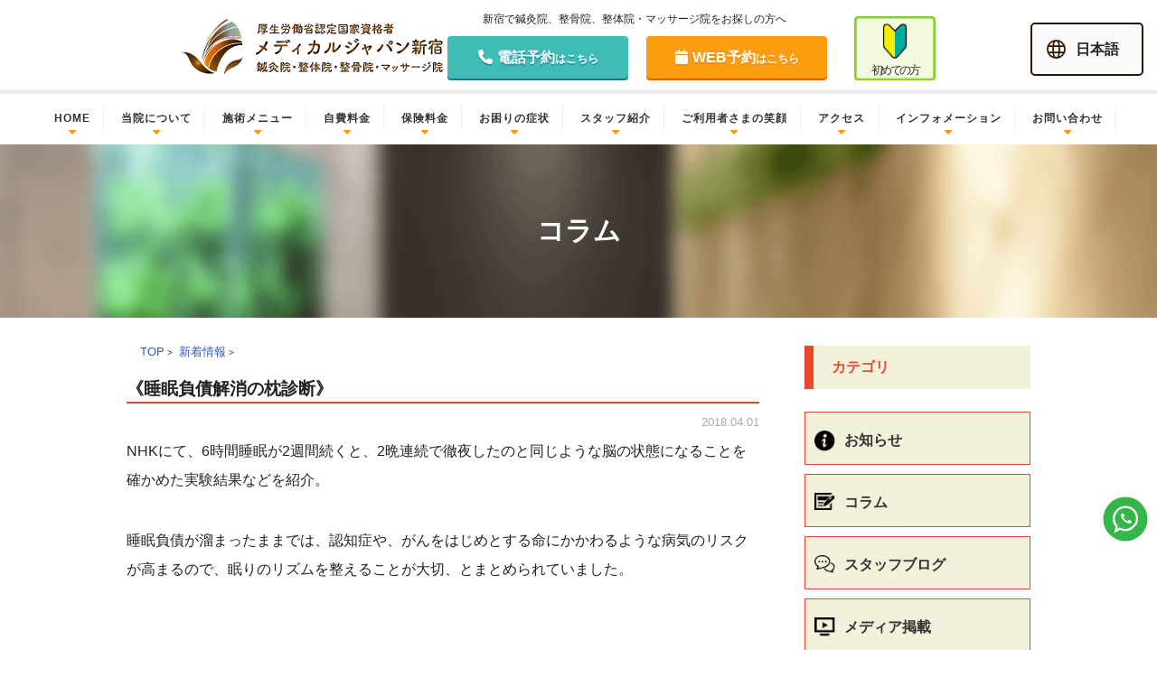

--- FILE ---
content_type: text/html; charset=UTF-8
request_url: https://medical-shinjuku.com/column/1291/
body_size: 16305
content:
  <!DOCTYPE html>
<html>
<head>
<!-- Google Tag Manager -->
<script>(function(w,d,s,l,i){w[l]=w[l]||[];w[l].push({'gtm.start':
new Date().getTime(),event:'gtm.js'});var f=d.getElementsByTagName(s)[0],
j=d.createElement(s),dl=l!='dataLayer'?'&l='+l:'';j.async=true;j.src=
'https://www.googletagmanager.com/gtm.js?id='+i+dl;f.parentNode.insertBefore(j,f);
})(window,document,'script','dataLayer','GTM-56NHB4P7');</script>
<!-- End Google Tag Manager -->
<meta charset="utf-8" />

<meta http-equiv="X-UA-Compatible" content="IE=edge,chrome=1">
	<style>img:is([sizes="auto" i], [sizes^="auto," i]) { contain-intrinsic-size: 3000px 1500px }</style>
	
		<!-- All in One SEO 4.8.7 - aioseo.com -->
		<title>《睡眠負債解消の枕診断》 | 新宿No.1実績｜選ばれる整体・鍼灸院｜メディカルジャパン新宿</title>
	<meta name="description" content="NHKにて、6時間睡眠が2週間続くと、2晩連続で徹夜したのと同じような脳の状態になることを確かめた実験結果など" />
	<meta name="robots" content="max-image-preview:large" />
	<meta name="author" content="tachikawa-admin"/>
	<link rel="canonical" href="https://medical-shinjuku.com/column/1291/" />
	<meta name="generator" content="All in One SEO (AIOSEO) 4.8.7" />
		<meta property="og:locale" content="ja_JP" />
		<meta property="og:site_name" content="新宿No.1実績｜選ばれる整体・鍼灸院｜メディカルジャパン新宿 | 【新規初回2200円】新宿駅徒歩1分、年中無休、9:00~21:00診療。160万人以上の実績、15年以上の歴史。高精度評価機器完備、提携クリニックあり。専門の鍼灸・整体・マッサージ院。" />
		<meta property="og:type" content="article" />
		<meta property="og:title" content="《睡眠負債解消の枕診断》 | 新宿No.1実績｜選ばれる整体・鍼灸院｜メディカルジャパン新宿" />
		<meta property="og:description" content="NHKにて、6時間睡眠が2週間続くと、2晩連続で徹夜したのと同じような脳の状態になることを確かめた実験結果など" />
		<meta property="og:url" content="https://medical-shinjuku.com/column/1291/" />
		<meta property="article:published_time" content="2018-04-01T08:00:39+00:00" />
		<meta property="article:modified_time" content="2021-06-16T01:48:37+00:00" />
		<meta name="twitter:card" content="summary" />
		<meta name="twitter:title" content="《睡眠負債解消の枕診断》 | 新宿No.1実績｜選ばれる整体・鍼灸院｜メディカルジャパン新宿" />
		<meta name="twitter:description" content="NHKにて、6時間睡眠が2週間続くと、2晩連続で徹夜したのと同じような脳の状態になることを確かめた実験結果など" />
		<script type="application/ld+json" class="aioseo-schema">
			{"@context":"https:\/\/schema.org","@graph":[{"@type":"Article","@id":"https:\/\/medical-shinjuku.com\/column\/1291\/#article","name":"\u300a\u7761\u7720\u8ca0\u50b5\u89e3\u6d88\u306e\u6795\u8a3a\u65ad\u300b | \u65b0\u5bbfNo.1\u5b9f\u7e3e\uff5c\u9078\u3070\u308c\u308b\u6574\u4f53\u30fb\u937c\u7078\u9662\uff5c\u30e1\u30c7\u30a3\u30ab\u30eb\u30b8\u30e3\u30d1\u30f3\u65b0\u5bbf","headline":"\u300a\u7761\u7720\u8ca0\u50b5\u89e3\u6d88\u306e\u6795\u8a3a\u65ad\u300b","author":{"@id":"https:\/\/medical-shinjuku.com\/author\/tachikawa\/#author"},"publisher":{"@id":"https:\/\/medical-shinjuku.com\/#organization"},"image":{"@type":"ImageObject","url":"https:\/\/medical-shinjuku.com\/wp-content\/uploads\/2022\/10\/cropped-\u7acb\u5dddlogo.png","@id":"https:\/\/medical-shinjuku.com\/#articleImage","width":512,"height":512},"datePublished":"2018-04-01T17:00:39+09:00","dateModified":"2021-06-16T10:48:37+09:00","inLanguage":"ja","mainEntityOfPage":{"@id":"https:\/\/medical-shinjuku.com\/column\/1291\/#webpage"},"isPartOf":{"@id":"https:\/\/medical-shinjuku.com\/column\/1291\/#webpage"},"articleSection":"\u30b3\u30e9\u30e0"},{"@type":"BreadcrumbList","@id":"https:\/\/medical-shinjuku.com\/column\/1291\/#breadcrumblist","itemListElement":[{"@type":"ListItem","@id":"https:\/\/medical-shinjuku.com#listItem","position":1,"name":"\u30db\u30fc\u30e0","item":"https:\/\/medical-shinjuku.com","nextItem":{"@type":"ListItem","@id":"https:\/\/medical-shinjuku.com\/category\/column\/#listItem","name":"\u30b3\u30e9\u30e0"}},{"@type":"ListItem","@id":"https:\/\/medical-shinjuku.com\/category\/column\/#listItem","position":2,"name":"\u30b3\u30e9\u30e0","item":"https:\/\/medical-shinjuku.com\/category\/column\/","nextItem":{"@type":"ListItem","@id":"https:\/\/medical-shinjuku.com\/column\/1291\/#listItem","name":"\u300a\u7761\u7720\u8ca0\u50b5\u89e3\u6d88\u306e\u6795\u8a3a\u65ad\u300b"},"previousItem":{"@type":"ListItem","@id":"https:\/\/medical-shinjuku.com#listItem","name":"\u30db\u30fc\u30e0"}},{"@type":"ListItem","@id":"https:\/\/medical-shinjuku.com\/column\/1291\/#listItem","position":3,"name":"\u300a\u7761\u7720\u8ca0\u50b5\u89e3\u6d88\u306e\u6795\u8a3a\u65ad\u300b","previousItem":{"@type":"ListItem","@id":"https:\/\/medical-shinjuku.com\/category\/column\/#listItem","name":"\u30b3\u30e9\u30e0"}}]},{"@type":"Organization","@id":"https:\/\/medical-shinjuku.com\/#organization","name":"\u30e1\u30c7\u30a3\u30ab\u30eb\u30b8\u30e3\u30d1\u30f3\u65b0\u5bbf","description":"\u3010\u65b0\u898f\u521d\u56de2200\u5186\u3011\u65b0\u5bbf\u99c5\u5f92\u6b691\u5206\u3001\u5e74\u4e2d\u7121\u4f11\u30019:00~21:00\u8a3a\u7642\u3002160\u4e07\u4eba\u4ee5\u4e0a\u306e\u5b9f\u7e3e\u300115\u5e74\u4ee5\u4e0a\u306e\u6b74\u53f2\u3002\u9ad8\u7cbe\u5ea6\u8a55\u4fa1\u6a5f\u5668\u5b8c\u5099\u3001\u63d0\u643a\u30af\u30ea\u30cb\u30c3\u30af\u3042\u308a\u3002\u5c02\u9580\u306e\u937c\u7078\u30fb\u6574\u4f53\u30fb\u30de\u30c3\u30b5\u30fc\u30b8\u9662\u3002","url":"https:\/\/medical-shinjuku.com\/","logo":{"@type":"ImageObject","url":"https:\/\/medical-shinjuku.com\/wp-content\/uploads\/2022\/10\/cropped-\u7acb\u5dddlogo.png","@id":"https:\/\/medical-shinjuku.com\/column\/1291\/#organizationLogo","width":512,"height":512},"image":{"@id":"https:\/\/medical-shinjuku.com\/column\/1291\/#organizationLogo"}},{"@type":"Person","@id":"https:\/\/medical-shinjuku.com\/author\/tachikawa\/#author","url":"https:\/\/medical-shinjuku.com\/author\/tachikawa\/","name":"tachikawa-admin","image":{"@type":"ImageObject","@id":"https:\/\/medical-shinjuku.com\/column\/1291\/#authorImage","url":"https:\/\/secure.gravatar.com\/avatar\/a1fe39f7870deab97df051be52e8ecb8?s=96&d=mm&r=g","width":96,"height":96,"caption":"tachikawa-admin"}},{"@type":"WebPage","@id":"https:\/\/medical-shinjuku.com\/column\/1291\/#webpage","url":"https:\/\/medical-shinjuku.com\/column\/1291\/","name":"\u300a\u7761\u7720\u8ca0\u50b5\u89e3\u6d88\u306e\u6795\u8a3a\u65ad\u300b | \u65b0\u5bbfNo.1\u5b9f\u7e3e\uff5c\u9078\u3070\u308c\u308b\u6574\u4f53\u30fb\u937c\u7078\u9662\uff5c\u30e1\u30c7\u30a3\u30ab\u30eb\u30b8\u30e3\u30d1\u30f3\u65b0\u5bbf","description":"NHK\u306b\u3066\u30016\u6642\u9593\u7761\u7720\u304c2\u9031\u9593\u7d9a\u304f\u3068\u30012\u6669\u9023\u7d9a\u3067\u5fb9\u591c\u3057\u305f\u306e\u3068\u540c\u3058\u3088\u3046\u306a\u8133\u306e\u72b6\u614b\u306b\u306a\u308b\u3053\u3068\u3092\u78ba\u304b\u3081\u305f\u5b9f\u9a13\u7d50\u679c\u306a\u3069","inLanguage":"ja","isPartOf":{"@id":"https:\/\/medical-shinjuku.com\/#website"},"breadcrumb":{"@id":"https:\/\/medical-shinjuku.com\/column\/1291\/#breadcrumblist"},"author":{"@id":"https:\/\/medical-shinjuku.com\/author\/tachikawa\/#author"},"creator":{"@id":"https:\/\/medical-shinjuku.com\/author\/tachikawa\/#author"},"datePublished":"2018-04-01T17:00:39+09:00","dateModified":"2021-06-16T10:48:37+09:00"},{"@type":"WebSite","@id":"https:\/\/medical-shinjuku.com\/#website","url":"https:\/\/medical-shinjuku.com\/","name":"\u6574\u4f53\u30fb\u937c\u7078\u306a\u3089\u5b9f\u7e3e\u3068\u4fe1\u983c\u306e\u300c\u30e1\u30c7\u30a3\u30ab\u30eb\u30b8\u30e3\u30d1\u30f3\u65b0\u5bbf\u300d","description":"\u3010\u65b0\u898f\u521d\u56de2200\u5186\u3011\u65b0\u5bbf\u99c5\u5f92\u6b691\u5206\u3001\u5e74\u4e2d\u7121\u4f11\u30019:00~21:00\u8a3a\u7642\u3002160\u4e07\u4eba\u4ee5\u4e0a\u306e\u5b9f\u7e3e\u300115\u5e74\u4ee5\u4e0a\u306e\u6b74\u53f2\u3002\u9ad8\u7cbe\u5ea6\u8a55\u4fa1\u6a5f\u5668\u5b8c\u5099\u3001\u63d0\u643a\u30af\u30ea\u30cb\u30c3\u30af\u3042\u308a\u3002\u5c02\u9580\u306e\u937c\u7078\u30fb\u6574\u4f53\u30fb\u30de\u30c3\u30b5\u30fc\u30b8\u9662\u3002","inLanguage":"ja","publisher":{"@id":"https:\/\/medical-shinjuku.com\/#organization"}}]}
		</script>
		<!-- All in One SEO -->

<link rel="alternate" type="application/rss+xml" title="新宿No.1実績｜選ばれる整体・鍼灸院｜メディカルジャパン新宿 &raquo; 《睡眠負債解消の枕診断》 のコメントのフィード" href="https://medical-shinjuku.com/column/1291/feed/" />
<script type="text/javascript">
/* <![CDATA[ */
window._wpemojiSettings = {"baseUrl":"https:\/\/s.w.org\/images\/core\/emoji\/15.0.3\/72x72\/","ext":".png","svgUrl":"https:\/\/s.w.org\/images\/core\/emoji\/15.0.3\/svg\/","svgExt":".svg","source":{"concatemoji":"https:\/\/medical-shinjuku.com\/wp-includes\/js\/wp-emoji-release.min.js?ver=6.7.4"}};
/*! This file is auto-generated */
!function(i,n){var o,s,e;function c(e){try{var t={supportTests:e,timestamp:(new Date).valueOf()};sessionStorage.setItem(o,JSON.stringify(t))}catch(e){}}function p(e,t,n){e.clearRect(0,0,e.canvas.width,e.canvas.height),e.fillText(t,0,0);var t=new Uint32Array(e.getImageData(0,0,e.canvas.width,e.canvas.height).data),r=(e.clearRect(0,0,e.canvas.width,e.canvas.height),e.fillText(n,0,0),new Uint32Array(e.getImageData(0,0,e.canvas.width,e.canvas.height).data));return t.every(function(e,t){return e===r[t]})}function u(e,t,n){switch(t){case"flag":return n(e,"\ud83c\udff3\ufe0f\u200d\u26a7\ufe0f","\ud83c\udff3\ufe0f\u200b\u26a7\ufe0f")?!1:!n(e,"\ud83c\uddfa\ud83c\uddf3","\ud83c\uddfa\u200b\ud83c\uddf3")&&!n(e,"\ud83c\udff4\udb40\udc67\udb40\udc62\udb40\udc65\udb40\udc6e\udb40\udc67\udb40\udc7f","\ud83c\udff4\u200b\udb40\udc67\u200b\udb40\udc62\u200b\udb40\udc65\u200b\udb40\udc6e\u200b\udb40\udc67\u200b\udb40\udc7f");case"emoji":return!n(e,"\ud83d\udc26\u200d\u2b1b","\ud83d\udc26\u200b\u2b1b")}return!1}function f(e,t,n){var r="undefined"!=typeof WorkerGlobalScope&&self instanceof WorkerGlobalScope?new OffscreenCanvas(300,150):i.createElement("canvas"),a=r.getContext("2d",{willReadFrequently:!0}),o=(a.textBaseline="top",a.font="600 32px Arial",{});return e.forEach(function(e){o[e]=t(a,e,n)}),o}function t(e){var t=i.createElement("script");t.src=e,t.defer=!0,i.head.appendChild(t)}"undefined"!=typeof Promise&&(o="wpEmojiSettingsSupports",s=["flag","emoji"],n.supports={everything:!0,everythingExceptFlag:!0},e=new Promise(function(e){i.addEventListener("DOMContentLoaded",e,{once:!0})}),new Promise(function(t){var n=function(){try{var e=JSON.parse(sessionStorage.getItem(o));if("object"==typeof e&&"number"==typeof e.timestamp&&(new Date).valueOf()<e.timestamp+604800&&"object"==typeof e.supportTests)return e.supportTests}catch(e){}return null}();if(!n){if("undefined"!=typeof Worker&&"undefined"!=typeof OffscreenCanvas&&"undefined"!=typeof URL&&URL.createObjectURL&&"undefined"!=typeof Blob)try{var e="postMessage("+f.toString()+"("+[JSON.stringify(s),u.toString(),p.toString()].join(",")+"));",r=new Blob([e],{type:"text/javascript"}),a=new Worker(URL.createObjectURL(r),{name:"wpTestEmojiSupports"});return void(a.onmessage=function(e){c(n=e.data),a.terminate(),t(n)})}catch(e){}c(n=f(s,u,p))}t(n)}).then(function(e){for(var t in e)n.supports[t]=e[t],n.supports.everything=n.supports.everything&&n.supports[t],"flag"!==t&&(n.supports.everythingExceptFlag=n.supports.everythingExceptFlag&&n.supports[t]);n.supports.everythingExceptFlag=n.supports.everythingExceptFlag&&!n.supports.flag,n.DOMReady=!1,n.readyCallback=function(){n.DOMReady=!0}}).then(function(){return e}).then(function(){var e;n.supports.everything||(n.readyCallback(),(e=n.source||{}).concatemoji?t(e.concatemoji):e.wpemoji&&e.twemoji&&(t(e.twemoji),t(e.wpemoji)))}))}((window,document),window._wpemojiSettings);
/* ]]> */
</script>
<style id='wp-emoji-styles-inline-css' type='text/css'>

	img.wp-smiley, img.emoji {
		display: inline !important;
		border: none !important;
		box-shadow: none !important;
		height: 1em !important;
		width: 1em !important;
		margin: 0 0.07em !important;
		vertical-align: -0.1em !important;
		background: none !important;
		padding: 0 !important;
	}
</style>
<link rel='stylesheet' id='wp-block-library-css' href='https://medical-shinjuku.com/wp-includes/css/dist/block-library/style.min.css?ver=6.7.4' type='text/css' media='all' />
<style id='classic-theme-styles-inline-css' type='text/css'>
/*! This file is auto-generated */
.wp-block-button__link{color:#fff;background-color:#32373c;border-radius:9999px;box-shadow:none;text-decoration:none;padding:calc(.667em + 2px) calc(1.333em + 2px);font-size:1.125em}.wp-block-file__button{background:#32373c;color:#fff;text-decoration:none}
</style>
<style id='global-styles-inline-css' type='text/css'>
:root{--wp--preset--aspect-ratio--square: 1;--wp--preset--aspect-ratio--4-3: 4/3;--wp--preset--aspect-ratio--3-4: 3/4;--wp--preset--aspect-ratio--3-2: 3/2;--wp--preset--aspect-ratio--2-3: 2/3;--wp--preset--aspect-ratio--16-9: 16/9;--wp--preset--aspect-ratio--9-16: 9/16;--wp--preset--color--black: #000000;--wp--preset--color--cyan-bluish-gray: #abb8c3;--wp--preset--color--white: #ffffff;--wp--preset--color--pale-pink: #f78da7;--wp--preset--color--vivid-red: #cf2e2e;--wp--preset--color--luminous-vivid-orange: #ff6900;--wp--preset--color--luminous-vivid-amber: #fcb900;--wp--preset--color--light-green-cyan: #7bdcb5;--wp--preset--color--vivid-green-cyan: #00d084;--wp--preset--color--pale-cyan-blue: #8ed1fc;--wp--preset--color--vivid-cyan-blue: #0693e3;--wp--preset--color--vivid-purple: #9b51e0;--wp--preset--gradient--vivid-cyan-blue-to-vivid-purple: linear-gradient(135deg,rgba(6,147,227,1) 0%,rgb(155,81,224) 100%);--wp--preset--gradient--light-green-cyan-to-vivid-green-cyan: linear-gradient(135deg,rgb(122,220,180) 0%,rgb(0,208,130) 100%);--wp--preset--gradient--luminous-vivid-amber-to-luminous-vivid-orange: linear-gradient(135deg,rgba(252,185,0,1) 0%,rgba(255,105,0,1) 100%);--wp--preset--gradient--luminous-vivid-orange-to-vivid-red: linear-gradient(135deg,rgba(255,105,0,1) 0%,rgb(207,46,46) 100%);--wp--preset--gradient--very-light-gray-to-cyan-bluish-gray: linear-gradient(135deg,rgb(238,238,238) 0%,rgb(169,184,195) 100%);--wp--preset--gradient--cool-to-warm-spectrum: linear-gradient(135deg,rgb(74,234,220) 0%,rgb(151,120,209) 20%,rgb(207,42,186) 40%,rgb(238,44,130) 60%,rgb(251,105,98) 80%,rgb(254,248,76) 100%);--wp--preset--gradient--blush-light-purple: linear-gradient(135deg,rgb(255,206,236) 0%,rgb(152,150,240) 100%);--wp--preset--gradient--blush-bordeaux: linear-gradient(135deg,rgb(254,205,165) 0%,rgb(254,45,45) 50%,rgb(107,0,62) 100%);--wp--preset--gradient--luminous-dusk: linear-gradient(135deg,rgb(255,203,112) 0%,rgb(199,81,192) 50%,rgb(65,88,208) 100%);--wp--preset--gradient--pale-ocean: linear-gradient(135deg,rgb(255,245,203) 0%,rgb(182,227,212) 50%,rgb(51,167,181) 100%);--wp--preset--gradient--electric-grass: linear-gradient(135deg,rgb(202,248,128) 0%,rgb(113,206,126) 100%);--wp--preset--gradient--midnight: linear-gradient(135deg,rgb(2,3,129) 0%,rgb(40,116,252) 100%);--wp--preset--font-size--small: 13px;--wp--preset--font-size--medium: 20px;--wp--preset--font-size--large: 36px;--wp--preset--font-size--x-large: 42px;--wp--preset--spacing--20: 0.44rem;--wp--preset--spacing--30: 0.67rem;--wp--preset--spacing--40: 1rem;--wp--preset--spacing--50: 1.5rem;--wp--preset--spacing--60: 2.25rem;--wp--preset--spacing--70: 3.38rem;--wp--preset--spacing--80: 5.06rem;--wp--preset--shadow--natural: 6px 6px 9px rgba(0, 0, 0, 0.2);--wp--preset--shadow--deep: 12px 12px 50px rgba(0, 0, 0, 0.4);--wp--preset--shadow--sharp: 6px 6px 0px rgba(0, 0, 0, 0.2);--wp--preset--shadow--outlined: 6px 6px 0px -3px rgba(255, 255, 255, 1), 6px 6px rgba(0, 0, 0, 1);--wp--preset--shadow--crisp: 6px 6px 0px rgba(0, 0, 0, 1);}:where(.is-layout-flex){gap: 0.5em;}:where(.is-layout-grid){gap: 0.5em;}body .is-layout-flex{display: flex;}.is-layout-flex{flex-wrap: wrap;align-items: center;}.is-layout-flex > :is(*, div){margin: 0;}body .is-layout-grid{display: grid;}.is-layout-grid > :is(*, div){margin: 0;}:where(.wp-block-columns.is-layout-flex){gap: 2em;}:where(.wp-block-columns.is-layout-grid){gap: 2em;}:where(.wp-block-post-template.is-layout-flex){gap: 1.25em;}:where(.wp-block-post-template.is-layout-grid){gap: 1.25em;}.has-black-color{color: var(--wp--preset--color--black) !important;}.has-cyan-bluish-gray-color{color: var(--wp--preset--color--cyan-bluish-gray) !important;}.has-white-color{color: var(--wp--preset--color--white) !important;}.has-pale-pink-color{color: var(--wp--preset--color--pale-pink) !important;}.has-vivid-red-color{color: var(--wp--preset--color--vivid-red) !important;}.has-luminous-vivid-orange-color{color: var(--wp--preset--color--luminous-vivid-orange) !important;}.has-luminous-vivid-amber-color{color: var(--wp--preset--color--luminous-vivid-amber) !important;}.has-light-green-cyan-color{color: var(--wp--preset--color--light-green-cyan) !important;}.has-vivid-green-cyan-color{color: var(--wp--preset--color--vivid-green-cyan) !important;}.has-pale-cyan-blue-color{color: var(--wp--preset--color--pale-cyan-blue) !important;}.has-vivid-cyan-blue-color{color: var(--wp--preset--color--vivid-cyan-blue) !important;}.has-vivid-purple-color{color: var(--wp--preset--color--vivid-purple) !important;}.has-black-background-color{background-color: var(--wp--preset--color--black) !important;}.has-cyan-bluish-gray-background-color{background-color: var(--wp--preset--color--cyan-bluish-gray) !important;}.has-white-background-color{background-color: var(--wp--preset--color--white) !important;}.has-pale-pink-background-color{background-color: var(--wp--preset--color--pale-pink) !important;}.has-vivid-red-background-color{background-color: var(--wp--preset--color--vivid-red) !important;}.has-luminous-vivid-orange-background-color{background-color: var(--wp--preset--color--luminous-vivid-orange) !important;}.has-luminous-vivid-amber-background-color{background-color: var(--wp--preset--color--luminous-vivid-amber) !important;}.has-light-green-cyan-background-color{background-color: var(--wp--preset--color--light-green-cyan) !important;}.has-vivid-green-cyan-background-color{background-color: var(--wp--preset--color--vivid-green-cyan) !important;}.has-pale-cyan-blue-background-color{background-color: var(--wp--preset--color--pale-cyan-blue) !important;}.has-vivid-cyan-blue-background-color{background-color: var(--wp--preset--color--vivid-cyan-blue) !important;}.has-vivid-purple-background-color{background-color: var(--wp--preset--color--vivid-purple) !important;}.has-black-border-color{border-color: var(--wp--preset--color--black) !important;}.has-cyan-bluish-gray-border-color{border-color: var(--wp--preset--color--cyan-bluish-gray) !important;}.has-white-border-color{border-color: var(--wp--preset--color--white) !important;}.has-pale-pink-border-color{border-color: var(--wp--preset--color--pale-pink) !important;}.has-vivid-red-border-color{border-color: var(--wp--preset--color--vivid-red) !important;}.has-luminous-vivid-orange-border-color{border-color: var(--wp--preset--color--luminous-vivid-orange) !important;}.has-luminous-vivid-amber-border-color{border-color: var(--wp--preset--color--luminous-vivid-amber) !important;}.has-light-green-cyan-border-color{border-color: var(--wp--preset--color--light-green-cyan) !important;}.has-vivid-green-cyan-border-color{border-color: var(--wp--preset--color--vivid-green-cyan) !important;}.has-pale-cyan-blue-border-color{border-color: var(--wp--preset--color--pale-cyan-blue) !important;}.has-vivid-cyan-blue-border-color{border-color: var(--wp--preset--color--vivid-cyan-blue) !important;}.has-vivid-purple-border-color{border-color: var(--wp--preset--color--vivid-purple) !important;}.has-vivid-cyan-blue-to-vivid-purple-gradient-background{background: var(--wp--preset--gradient--vivid-cyan-blue-to-vivid-purple) !important;}.has-light-green-cyan-to-vivid-green-cyan-gradient-background{background: var(--wp--preset--gradient--light-green-cyan-to-vivid-green-cyan) !important;}.has-luminous-vivid-amber-to-luminous-vivid-orange-gradient-background{background: var(--wp--preset--gradient--luminous-vivid-amber-to-luminous-vivid-orange) !important;}.has-luminous-vivid-orange-to-vivid-red-gradient-background{background: var(--wp--preset--gradient--luminous-vivid-orange-to-vivid-red) !important;}.has-very-light-gray-to-cyan-bluish-gray-gradient-background{background: var(--wp--preset--gradient--very-light-gray-to-cyan-bluish-gray) !important;}.has-cool-to-warm-spectrum-gradient-background{background: var(--wp--preset--gradient--cool-to-warm-spectrum) !important;}.has-blush-light-purple-gradient-background{background: var(--wp--preset--gradient--blush-light-purple) !important;}.has-blush-bordeaux-gradient-background{background: var(--wp--preset--gradient--blush-bordeaux) !important;}.has-luminous-dusk-gradient-background{background: var(--wp--preset--gradient--luminous-dusk) !important;}.has-pale-ocean-gradient-background{background: var(--wp--preset--gradient--pale-ocean) !important;}.has-electric-grass-gradient-background{background: var(--wp--preset--gradient--electric-grass) !important;}.has-midnight-gradient-background{background: var(--wp--preset--gradient--midnight) !important;}.has-small-font-size{font-size: var(--wp--preset--font-size--small) !important;}.has-medium-font-size{font-size: var(--wp--preset--font-size--medium) !important;}.has-large-font-size{font-size: var(--wp--preset--font-size--large) !important;}.has-x-large-font-size{font-size: var(--wp--preset--font-size--x-large) !important;}
:where(.wp-block-post-template.is-layout-flex){gap: 1.25em;}:where(.wp-block-post-template.is-layout-grid){gap: 1.25em;}
:where(.wp-block-columns.is-layout-flex){gap: 2em;}:where(.wp-block-columns.is-layout-grid){gap: 2em;}
:root :where(.wp-block-pullquote){font-size: 1.5em;line-height: 1.6;}
</style>
<link rel='stylesheet' id='contact-form-7-css' href='https://medical-shinjuku.com/wp-content/plugins/contact-form-7/includes/css/styles.css?ver=6.0.4' type='text/css' media='all' />
<link rel='stylesheet' id='cf7msm_styles-css' href='https://medical-shinjuku.com/wp-content/plugins/contact-form-7-multi-step-module/resources/cf7msm.css?ver=4.4.2' type='text/css' media='all' />
<script type="text/javascript" src="https://medical-shinjuku.com/wp-includes/js/jquery/jquery.min.js?ver=3.7.1" id="jquery-core-js"></script>
<script type="text/javascript" src="https://medical-shinjuku.com/wp-includes/js/jquery/jquery-migrate.min.js?ver=3.4.1" id="jquery-migrate-js"></script>
<link rel="https://api.w.org/" href="https://medical-shinjuku.com/wp-json/" /><link rel="alternate" title="JSON" type="application/json" href="https://medical-shinjuku.com/wp-json/wp/v2/posts/1291" /><link rel="EditURI" type="application/rsd+xml" title="RSD" href="https://medical-shinjuku.com/xmlrpc.php?rsd" />
<meta name="generator" content="WordPress 6.7.4" />
<link rel='shortlink' href='https://medical-shinjuku.com/?p=1291' />
<link rel="alternate" title="oEmbed (JSON)" type="application/json+oembed" href="https://medical-shinjuku.com/wp-json/oembed/1.0/embed?url=https%3A%2F%2Fmedical-shinjuku.com%2Fcolumn%2F1291%2F" />
<link rel="alternate" title="oEmbed (XML)" type="text/xml+oembed" href="https://medical-shinjuku.com/wp-json/oembed/1.0/embed?url=https%3A%2F%2Fmedical-shinjuku.com%2Fcolumn%2F1291%2F&#038;format=xml" />
<link rel="icon" href="https://medical-shinjuku.com/wp-content/uploads/2021/05/cropped-立川logo-32x32.png" sizes="32x32" />
<link rel="icon" href="https://medical-shinjuku.com/wp-content/uploads/2021/05/cropped-立川logo-192x192.png" sizes="192x192" />
<link rel="apple-touch-icon" href="https://medical-shinjuku.com/wp-content/uploads/2021/05/cropped-立川logo-180x180.png" />
<meta name="msapplication-TileImage" content="https://medical-shinjuku.com/wp-content/uploads/2021/05/cropped-立川logo-270x270.png" />
<meta name="viewport" content="width=device-width,user-scalable=yes,maximum-scale=1" />
	<meta name="format-detection" content="telephone=no">
<link rel="stylesheet" media="all and (min-width: 641px)" href="https://medical-shinjuku.com/wp-content/themes/shinjuku/style.css" />
<link rel="stylesheet" media="all and (min-width: 641px)" href="https://medical-shinjuku.com/wp-content/themes/shinjuku/css/module.css" />
<link rel="stylesheet" media="screen and (max-width: 640px)" type="text/css" href="https://medical-shinjuku.com/wp-content/themes/shinjuku/style_sp.css" />
<link rel="stylesheet" media="screen and (max-width: 640px)" type="text/css" href="https://medical-shinjuku.com/wp-content/themes/shinjuku/css/module_sp.css" />
<link rel="stylesheet" type="text/css" media="all" href="https://medical-shinjuku.com/wp-content/themes/shinjuku//css/module_page.css" />
	<link
  rel="stylesheet"
  href="https://unpkg.com/swiper@7/swiper-bundle.min.css"
/>

<script src="https://unpkg.com/swiper@7/swiper-bundle.min.js"></script>
<link rel="stylesheet" type="text/css" media="all" href="https://medical-shinjuku.com/wp-content/themes/shinjuku//css/module_page_sp.css" />
	<link
  rel="stylesheet"
  href="https://unpkg.com/swiper@7/swiper-bundle.min.css"
/>

<script src="https://unpkg.com/swiper@7/swiper-bundle.min.js"></script>
<link rel="stylesheet" type="text/css" media="all" href="https://medical-shinjuku.com/wp-content/themes/shinjuku//css/module_post.css" />
	<link
  rel="stylesheet"
  href="https://unpkg.com/swiper@7/swiper-bundle.min.css"
/>

<script src="https://unpkg.com/swiper@7/swiper-bundle.min.js"></script>
<link rel="stylesheet" type="text/css" media="all" href="https://medical-shinjuku.com/wp-content/themes/shinjuku//css/module_post_sp.css" />
	<link
  rel="stylesheet"
  href="https://unpkg.com/swiper@7/swiper-bundle.min.css"
/>

<script src="https://unpkg.com/swiper@7/swiper-bundle.min.js"></script>
<!--<link rel="stylesheet" type="text/css" media="all" href="//medical-shinjuku.com/wp-content/themes/shinjuku/js/animsition/css/animsition.css" />-->

<script async src="https://www.googletagmanager.com/gtag/js?id=UA-133739349-4"></script>
	
<script src="https://kit.fontawesome.com/409eaacc50.js" crossorigin="anonymous"></script>

<script>
(function(){
  var html = document.getElementsByTagName('html')||[];
  html[0].classList.add('enable-javascript');
  window.addEventListener("load", function(){
    html[0].classList.add('window-load');
  }, false);
})();
</script>

<script>
  window.dataLayer = window.dataLayer || [];
  function gtag(){dataLayer.push(arguments);}
  gtag('js', new Date());

  gtag('config', 'UA-133739349-4');
</script>

<script>
  window.dataLayer = window.dataLayer || [];
  function gtag(){dataLayer.push(arguments);}
  gtag('js', new Date());

  gtag('config', 'UA-17557946-3');
</script>
<meta name="google-site-verification" content="5gSO-k6AAyoZRQIrf2StVfYQn3aHEjzqk_VoSaHpM_U" />
		  <link rel="stylesheet" href="https://cdnjs.cloudflare.com/ajax/libs/font-awesome/6.0.0-beta3/css/all.min.css">

</head>

<body>
<!-- Google Tag Manager (noscript) -->
<noscript><iframe src="https://www.googletagmanager.com/ns.html?id=GTM-56NHB4P7"
height="0" width="0" style="display:none;visibility:hidden"></iframe></noscript>
<!-- End Google Tag Manager (noscript) -->

<div id="fb-root"></div>
<script>(function(d, s, id) {
  var js, fjs = d.getElementsByTagName(s)[0];
  if (d.getElementById(id)) return;
  js = d.createElement(s); js.id = id;
  js.src = "//connect.facebook.net/ja_JP/sdk.js#xfbml=1&version=v2.8&appId=298109540304636";
  fjs.parentNode.insertBefore(js, fjs);
}(document, 'script', 'facebook-jssdk'));</script>


	
<a name="top"></a>
<div class="l-wrap">
	
	<div class="header-wrap">
		

	<header id="header" class="l-header">
		<h1 class="header-title">新宿で鍼灸院、整骨院、整体院・マッサージ院をお探しの方へ</h1>
		<div class="header-inner">
				<div class="logo"><a href="https://medical-shinjuku.com/"><img src="https://tatikawa-treatment.com/wp/wp-content/uploads/2023/11/header-logo-04.svg" alt="メディカルジャパン新宿" class="over" /></a></div>
				
				<div class="header-right">
					<div class="header-tel pc"><a href="https://medical-shinjuku.com/tel-contact/" class="over"><i class="fa fa-phone " aria-hidden="true"></i>電話予約<span style="font-size:12px;">はこちら</span></a></div>
					
					<div class="header-reserve pc"><a href="https://medical-shinjuku.com/reserve/" class="over"><i class="fa fa-calendar " style="padding-right: 5px;" aria-hidden="true"></i>WEB予約<span style="font-size:12px;">はこちら</span></a></div>
<!-- 					<div class="header-tex sp">往診・来院</div> -->
				<div class="sp header-first" style="top: 0px;right: 60px;position: absolute;">
						<a href="https://medical-shinjuku.com/about/medical/"></a>
					</div>
					
					
				<div class="header-first pc"><a href="https://medical-shinjuku.com/about/medical/" class="over"></a></div>
					
					<div class="header-label pc">
			<div class="label__name">日本語</div>
			<div class="dropdown">
				<div class="container">
					<ul>
						<li class="is-current"><a href="/" class="c-linelink c-linelink--hidden"><span class="c-linelink__txt">日本語</span></a></li>
						<li><a href="/en/" class="c-linelink c-linelink--hidden" target="_blank"><span class="c-linelink__txt">English</span></a></li>
					</ul>
				</div>
			</div>
		</div>

					
					<div class="header-nav-sp sp"><img alt="MENU" ><noscript><img src="https://tatikawa-treatment.com/wp/wp-content/themes/e-wedge/img/btn-header-nav-sp.png" alt="MENU" class="over" /></noscript></div>
				</div>
			</div>
			
		<div class="btn-nav-sp sp">
		<img alt="MENU" src="https://tatikawa-treatment.com/wp/wp-content/uploads/2023/11/menu-1.svg" style="width: 60px;">
		</div>

		
		
		
	</header><!-- / header -->

	<nav class="l-nav serif-all">
		<div class="nav-inner">
			
		
		<ul class="menu clearfix">
			<p class="title-inner-menu sp">MENU</p>
			<li><a href="https://medical-shinjuku.com/">HOME</a></li>
			<li><a href="https://medical-shinjuku.com/about/">当院について</a></li>
			<li><a href="https://medical-shinjuku.com/menu/">施術メニュー</a></li>	
			<li><a href="https://medical-shinjuku.com/charge/">自費料金</a></li>
			<li><a href="https://medical-shinjuku.com/charge/insurance/">保険料金</a></li>
				<li class="sp"><a href="https://medical-shinjuku.com/traffic/">交通事故治療(自己負担0円)</a></li>
				<li><a href="https://medical-shinjuku.com/case/">お困りの症状</a></li>
			<li><a href="https://medical-shinjuku.com/staff/">スタッフ紹介</a></li>
			<li><a href="https://medical-shinjuku.com/cust/">ご利用者さまの笑顔</a></li>
			<li><a href="https://medical-shinjuku.com/access/">アクセス</a></li>
			<li class="sp"><a href="https://recruit.tatikawa-treatment.com/">採用情報</a></li>
				
		<li class="sp">	<input id="acd-check2" class="acd-check" type="checkbox">
<label class="acd-label" for="acd-check2">インフォメーション</label>
<div class="acd-content">
    <ul>
					<li><a href="https://medical-shinjuku.com/blog・news/">新着情報・ブログ記事</a></li><li><a href="https://medical-shinjuku.com/sports-trainer/">スポーツトレーナー派遣事業</a></li><li><a href="https://recruit.tatikawa-treatment.com">求人のお知らせ</a></li><li><a href="https://co.tatikawa-treatment.com/relaxation/">企業福利厚生</a></li>
		 </ul>
</div>		</li>
			
			
			<li class="nav-header-1"><a>インフォメーション</a>
						 			
						<div class="sub-menu">
        <ul>
			<li><a href="https://medical-shinjuku.com/blog・news/">新着情報・ブログ記事</a></li><li><a href="https://medical-shinjuku.com/sports-trainer/">スポーツトレーナー派遣事業</a></li>		
				<li><a href="https://recruit.tatikawa-treatment.com">求人のお知らせ</a></li>
			<li><a href="https://co.tatikawa-treatment.com/relaxation/">企業福利厚生</a></li>
		 </ul></div></li>
			<li><a href="https://medical-shinjuku.com/contact/">お問い合わせ</a></li>
			<p class="title-inner-menu sp">Language</p>
			<li class="sp sp-nav-icon english"><a href="https://medical-shinjuku.com/en/"><img src="https://tatikawa-treatment.com/wp/wp-content/uploads/2025/03/en-icon.png" style="    width: 20px;
    padding-right: 5px;">English Official Site</a></li>
		</ul>
			</div>
	</nav><!-- / nav -->
		</div>
		<div class="l-contents">
		<main class="l-main" role="main"><article>	  <div class="l-page">
    <div class="page-header">
      <div class="box-1000">
        <p class="page-header-title serif">
          コラム        </p>
      </div>
    </div>
    <!-- / page-header -->
    <div class="page-inner">
      <div class="fix-page">
        <div class="box">
          <div class="display-flex-blog">
            <div class="post">
                                          <div class="bread">
                <ul>
                  <li itemprop="”itemListElement”" itemscope="" itemtype="”https://schema.org/ListItem”"><a itemprop="item" href="/"><span itemprop="name"><i class="icon icon-home"></i>TOP</span></a>&nbsp;&gt;&nbsp;</li>
                  <li itemprop="”itemListElement”" itemscope="" itemtype="”https://schema.org/ListItem”"><a itemprop="url" href="https://medical-shinjuku.com/blog%e3%83%bbnews/"><span itemprop="title">新着情報</span></a>&nbsp;&gt;&nbsp;</li>
                </ul>
              </div>
              <h1 class="list-blog-title" style="font-size: 1.2rem;
  line-height: 1.5;
  border-bottom: 2px solid #e84830;">
                《睡眠負債解消の枕診断》              </h1>
              <div class="post-info"> <time class="post-time">2018.04.01</time> </div>
				
              <div class="post-content">
				 
                <p>NHKにて、6時間睡眠が2週間続くと、2晩連続で徹夜したのと同じような脳の状態になることを確かめた実験結果などを紹介。</p>
<p>睡眠負債が溜まったままでは、認知症や、がんをはじめとする命にかかわるような病気のリスクが高まるので、眠りのリズムを整えることが大切、とまとめられていました。</p>
<p>&nbsp;</p>
<p>週末の寝だめでは睡眠負債を返済できない。</p>
<p>&nbsp;</p>
<p>番組では「眠りのリズムを整えることが大事」とまとめられていましたが、具体的に、手っ取り早く睡眠負債を解消する方法などは紹介されませんでした。「じゃあ、どうすればいいんだよぉ!?」と感じた人がいるかも知れません。</p>
<p>&nbsp;</p>
<p>まず、理解しておくべきポイントは「睡眠不足」と「睡眠負債」は違うということです。睡眠不足は、ある一日、睡眠時間が短かったために日中、強い眠気などを感じる状態のこと。一方、睡眠負債のほうは、睡眠不足が積み重なって、自分でも気付かないうちに体調を崩していくような状態を示しているのです。</p>
<p>&nbsp;</p>
<p>このあたり、睡眠負債のメカニズムについては以前の記事でも紹介しているので参考にしてください。</p>
<p>&nbsp;</p>
<p>『最近の注目ワード「睡眠負債」のメカニズムを知っておこう』</p>
<p>&nbsp;</p>
<p>また、誤解しやすいのが、たとえば週末に「寝だめ」をすれば、睡眠負債が返済できると思うことです。忙しい毎日が続いていると、週末の寝だめで少しは疲れが取れたように感じることもあるでしょうが、睡眠負債を解消していくことを考えると、実は逆効果とさえ言えるのです。</p>
<p>&nbsp;</p>
<p>週末の寝だめといえば、朝寝坊して遅くまで寝てしまう人が多いはず。でも、毎朝7時には起きている人がお昼近くまで寝坊するような1日の過ごし方をすると、体内時計がズレてしまって、月曜日の朝起きるのがつらくなったり、睡眠の質を下げてしまうことに繋がりやすいのです。</p>
<p>&nbsp;</p>
<p>どうしても週末に睡眠負債を返済したい時には、普段と同じ時間に一度ベッドから出て、朝日を浴びて朝食を食べ、それから二度寝するほうが、体内時計の狂いを抑えやすいことを覚えておきましょう。</p>
<p>&nbsp;</p>
<p>ちなみに、週末の寝だめ習慣自体を改善する場合は平日の起床時刻となるべく同じにするよう心掛けましょう。遅くとも2時間以内までに起きるのが望ましいですが、いきなり習慣を変えようとして挫折するよりは、例えば、週休二日で土日が休みの場合など、はじめは二度寝などで長く眠るのは土曜だけにして、日曜日はウィークデーより遅くても2時間以内に起きて昼間は活動的に過ごして、夜は少し早めに寝るというように、段階を踏んでいくことをオススメします。</p>
<p>&nbsp;</p>
<p>「快眠サイクル」を整えよう！</p>
<p>さて、寝だめがNGとなると、どうすれば睡眠負債を解消することができるのか。この答えは、NHKスペシャルが提言していたように「眠りのリズムを整えること」しかないのです。それはつまり、この『世界睡眠会議』が提唱している「快眠サイクル」の大切さにも深く関連しています。</p>
<p>&nbsp;</p>
<p>たとえば、眠って最初に訪れるノンレム睡眠が深くなるよう、眠りへのルーティンや眠る環境などを工夫することで、睡眠の質を高めることはできるでしょう。とはいえ、本当は8時間寝るべき体質なのに、夜更かしが習慣になっていて6時間しか眠れていない、といった人などは、しっかりと睡眠時間を確保することがとても大切です。</p>
<p>&nbsp;</p>
<p>今すぐに自分の「枕の高さ」を見つけて、生活習慣＝快眠サイクルを見直すことをオススメします。</p>
<p>正しい枕の高さについては、このページで紹介していますから、参考にしてくださいね。</p>
<p>&nbsp;</p>
<p>//medical-shinjuku.com/maintenance/pillow/</p>
<p><span id="more-1291"></span></p>
				  
				  <div class="margin-top-60 margin-bottom-60">
    <h2 style="margin-bottom:30px;">公式SNSアカウント一覧</h2>
    <aside class="l-sidebar-1">
   <div class="sns-banner">
				<a class="sns-banner-item" href="https://www.facebook.com/sinjukutiryou/" target="_blank"><img src="https://medical-shinjuku.com/wp-content/themes/shinjuku/img/facebook_icon.svg" alt="Facebook" /><div class="sns-banner-text">公式アカウント</div></a>
				<a class="sns-banner-item" href="https://lin.ee/Ow0wkcH" target="_blank"><img src="https://medical-shinjuku.com/wp-content/themes/shinjuku/img/line_icon.svg" alt="LINE" /><div class="sns-banner-text">公式アカウント</div></a>
				<a class="sns-banner-item" href="https://www.instagram.com/shinjuku.insta?igsh=MW85bTlndWRrN3RsMg%3D%3D&utm_source=qr" target="_blank"><img src="https://medical-shinjuku.com/wp-content/themes/shinjuku/img/instagram.png" alt="インスタグラム" /><div class="sns-banner-text">公式アカウント</div></a>
				<a class="sns-banner-item" href="https://x.com/medical_shinjuk" target="_blank"><img src="https://tatikawa-treatment.com/wp/wp-content/uploads/2026/01/xtwitter-2.jpg" alt="Twitter" /><div class="sns-banner-text">公式アカウント</div></a> 
				<a class="sns-banner-item" href="https://www.youtube.com/channel/UCLSrQ_UpSepIY3w7A_OpUow" target="_blank"><img src="https://tatikawa-treatment.com/wp/wp-content/uploads/2023/06/icon-YouTube.png" alt="YouTube" width="44" height="44"/><div class="sns-banner-text">公式アカウント</div></a>

	   <a class="sns-banner-item" href="https://www.tiktok.com/@medicaljapan" target="_blank"><img src="https://tatikawa-treatment.com/wp/wp-content/uploads/2023/06/icon-TikTok.png" alt="YouTube" width="44" height="44"/><div class="sns-banner-text">公式アカウント</div></a></div>
    </aside>
    <!-- / sidebar -->
  </div>
				
				
              </div>
                            		
			
				
				
				<a style="text-align:right;" href="https://medical-shinjuku.com/blog%E3%83%BBnews/"><p> &lt;&lt;&lt; ブログTOPに戻る</p></a>
			  </div>
            <div class="tab-menu">
              <div class="tab-menu-title">カテゴリ</div>
              <ul>
                <li> <a href="https://medical-shinjuku.com/blog%e3%83%bbnews/%e3%81%8a%e7%9f%a5%e3%82%89%e3%81%9b/" class="rpthumb">
            <span class="rpthumb-title"><img src="https://tatikawa-treatment.com/wp/wp-content/uploads/2021/06/post-list-01.png" class="over lazyloaded" data-src="https://tatikawa-treatment.com/wp/wp-content/uploads/2021/06/post-list-01.png" decoding="async">お知らせ</span>
          </a> </li>
                <li> <a href="https://medical-shinjuku.com/blog%e3%83%bbnews/column/" class="rpthumb clear">
            <span class="rpthumb-title"><img src="https://tatikawa-treatment.com/wp/wp-content/uploads/2021/06/post-list-0２.png" class="over lazyloaded" data-src="https://tatikawa-treatment.com/wp/wp-content/uploads/2021/06/post-list-0２.png" decoding="async">コラム</span> 
          </a> </li>
                <li> <a href="https://medical-shinjuku.com/blog%e3%83%bbnews/staff-blog/" class="rpthumb">
            <span class="rpthumb-title"><img src="https://tatikawa-treatment.com/wp/wp-content/uploads/2021/06/post-list-03.png" class="over lazyloaded" data-src="https://medical-shinjuku.com/wp/wp-content/uploads/2021/06/post-list-03.png" decoding="async">スタッフブログ</span>
          </a> </li>
                <li> <a href="https://medical-shinjuku.com/blog%e3%83%bbnews/media/" class="rpthumb">
            <span class="rpthumb-title"><img src="https://tatikawa-treatment.com/wp/wp-content/uploads/2021/06/post-list-04.png" class="over lazyloaded" data-src="https://tatikawa-treatment.com/wp/wp-content/uploads/2021/06/post-list-04.png" decoding="async">メディア掲載</span>        
          </a> </li>
              </ul>
              <div class="margin-top-60"></div>
              <div class="tab-menu-title">ランキング</div>
            
				<div class="chart-top">
<div class="chart-left-top"><img src="https://tatikawa-treatment.com/wp/wp-content/uploads/2021/11/m_jisin-https_jisin.jp_p_2026990.png"></div>
<a href="https://medical-shinjuku.com/news/4149/"></a><div class="chart-right-top"><a href="https://medical-shinjuku.com/news/4149/">
<div class="chart-right-text-top">2021.11.22</div>
<div class="chart-right-title-top">新型コロナワクチン 副反応の治療について</div>
</a>
</div>
</div>
				
            <div class="chart-top">
<div class="chart-left-top"><img data-src="https://tatikawa-treatment.com/wp/wp-content/uploads/2021/06/column-01.png" class=" ls-is-cached lazyloaded" src="https://tatikawa-treatment.com/wp/wp-content/uploads/2021/06/column-01.png"><noscript><img src="https://tatikawa-treatment.com/wp/wp-content/uploads/2021/06/column-01.png"></noscript></div>
<a href="https://medical-shinjuku.com/news/1346/"></a><div class="chart-right-top"><a href="https://medical-shinjuku.com/news/1346/">
<div class="chart-right-text-top">2020.05.29</div>
<div class="chart-right-title-top">【めまい・耳鳴りプログラム】</div>
</a>
</div>
</div>
				
				
            
            </div>
          </div>
        </div>
      </div>
      <!-- / fix-page -->
    </div>
  </div>
  <!-- / page -->
  	
	
	<footer class="l-footer">
		
		<div class="bottombtn sp">
			<div class="tel"><a href="https://medical-shinjuku.com/tel-contact/"style="color: #fff;"><i class="fa fa-phone "></i> 電話予約</a></div>
			<div class="web"><a href="https://medical-shinjuku.com/reserve/"><i class="fa fa-calendar " style="padding-right: 5px;"></i> WEB予約</a></div>
				<div class="line"><a href="https://liff.line.me/2000031598-ArBV1Pl1/landing?follow=%40qbz0578x&lp=oOUpHr&liff_id=2000031598-ArBV1Pl1">LINE予約</a></div>
	</div>
		<div class="box-contact-wrap">
			<div class="box-contact clearfix">
				<div class="insole-flex">
				<div class="box-contact-left">
					<p><a href="https://medical-shinjuku.com/"><img src="https://tatikawa-treatment.com/wp/wp-content/uploads/2023/11/header-logo-04.svg" alt="メディカルジャパン新宿" class="over contact-01" /></a></p>
					<span class="readTxt">所在地 : 東京都渋谷区代々木２丁目１０−１０ TRN新宿プラザ 8階A 部分<br>最寄駅 : 『新宿駅』 南口<br>診療時間 : 9:00~21:00<br>休診日 : 365日年中無休				
				      </span>
					<p>完全予約制 ( 当日予約可 )</p>
					
			<div class="tel-btn pc"><a href="https://medical-shinjuku.com/tel-contact/"><i class="fa fa-phone " aria-hidden="true" style="padding-right: 5px;"></i>電話予約<span style="font-size:12px;">はこちら</span></a></div>
							<div class="mail-btn pc"><a href="https://medical-shinjuku.com/reserve/"><i class="fa fa-calendar " style="padding-right: 5px;" aria-hidden="true"></i>WEB予約<span style="font-size:12px;">はこちら</span></a></div>
				
				</div>
				<div class="box-contact-right">					
					<iframe src="https://www.google.com/maps/embed?pb=!1m14!1m8!1m3!1d12962.21125166798!2d139.6979275!3d35.6880116!3m2!1i1024!2i768!4f13.1!3m3!1m2!1s0x60188dbfa4964e95%3A0x50e4ed84296f9496!2z5paw5a6_IOmNvOeBuOmZouODu-aWsOWuvyDmlbTkvZPpmaLjg7vmlrDlrr8g5pW06aqo6Zmi44O75paw5a6_IOODnuODg-OCteODvOOCuOmZoiDjg6Hjg4fjgqPjgqvjg6vjgrjjg6Pjg5E!5e0!3m2!1sja!2sjp!4v1732161689515!5m2!1sja!2sjp" width="350" height="270" style="border:0;" allowfullscreen="" loading="lazy" referrerpolicy="no-referrer-when-downgrade" class="google-map"></iframe>
				
					<div class="btn-case"><a href="/access/">アクセス詳細はこちら</a></div>
					
				</div>
						</div>
			</div><!-- / box-contact -->
		</div><!-- / box-contat-wrap -->
		
<aside class="group">
		<div class="margin-top-60 margin-bottom-60">
			<h2 class="box-title">治療院運営一覧</h2>
		<ul>
			<li class="group-list"><a href="https://tatikawa-treatment.com/" target="_blank" rel="noopener"><img src="https://tatikawa-treatment.com/wp/wp-content/uploads/2023/02/footer-list-01.png" alt="メディカルジャパン立川" class="over"/><div class="group-list-logo"><img src="https://tatikawa-treatment.com/wp/wp-content/uploads/2023/11/header-logo-01.svg"></div><div class="group-list-title">メディカルジャパン立川</div><div class="group-list-text">(立川市 / 立川駅北口)</div></a></li>
			
		<li class="group-list"><a href="https://medical-shinjuku.com/" target="_blank" rel="noopener"><img src="https://medical-shinjuku.com/wp-content/uploads/2025/05/shinjuku.png" alt="メディカルジャパン新宿" class="over"><div class="group-list-logo"><img alt="メディカルジャパン新宿" width="310" height="70" class="over ls-is-cached lazyloaded" src="https://tatikawa-treatment.com/wp/wp-content/uploads/2023/11/header-logo-04.svg"></div><div class="group-list-title">メディカルジャパン新宿</div><div class="group-list-text">(渋谷区 / 新宿駅南口)</div></a></li>
			
			<li class="group-list"><a href="https://medical-shibuya.com/" target="_blank" rel="noopener"><img src="https://tatikawa-treatment.com/wp/wp-content/uploads/2023/02/footer-list-03.png" alt="メディカルジャパン渋谷" class="over"/><div class="group-list-logo"><img alt="メディカルジャパン渋谷" width="310" height="70" data-src="https://tatikawa-treatment.com/wp/wp-content/themes/e-wedge/img/sibuya-bana-.png" class="over lazyloaded" src="https://tatikawa-treatment.com/wp/wp-content/uploads/2023/11/header-logo-02.svg"></div><div class="group-list-title">メディカルジャパン渋谷</div><div class="group-list-text">(渋谷区 / 渋谷駅)</div></a></li>
			
			
			
			<li class="group-list"><a href="https://medical-kichijoji.com/" target="_blank" rel="noopener"><img src="https://tatikawa-treatment.com/wp/wp-content/uploads/2024/10/吉祥寺院内.png" alt="メディカルジャパン吉祥寺" class="over"/><div class="group-list-logo"><img alt="メディカルジャパン吉祥寺" width="310" height="70" class="over lazyloaded" src="http://medical-kichijoji.com/wp-content/uploads/2024/06/logo.svg"></div><div class="group-list-title">メディカルジャパン吉祥寺</div><div class="group-list-text">(武蔵野市 / 吉祥寺駅)</div></a></li>
			
				<li class="group-list"><a href="https://medical-kokubunji.com/" target="_blank" rel="noopener"><img src="https://tatikawa-treatment.com/wp/wp-content/uploads/2023/06/medical-japan-k.png" alt="メディカルジャパン国分寺" class="over"/><div class="group-list-logo"><img src="https://tatikawa-treatment.com/wp/wp-content/uploads/2023/06/logo-k.png"></div><div class="group-list-title">メディカルジャパン国分寺</div><div class="group-list-text">(国分寺市 / 国分寺駅)</div></a></li>
			<li class="group-list"><a href="https://mj-omt.com/" target="_blank" rel="noopener"><img src="https://mj-omt.com/wp-content/uploads/2024/06/omt.png" alt="メディカルジャパン表参道" class="over"/><div class="group-list-logo"><img src="https://mj-omt.com/wp-content/uploads/2024/06/header-logo-en.svg"></div><div class="group-list-title">メディカルジャパン表参道</div><div class="group-list-text">(渋谷区 / 表参道駅)</div></a></li>
			
				<li class="group-list"><a href="https://tatikawa-labo.com/" target="_blank" rel="noopener"><img src="https://tatikawa-treatment.com/wp/wp-content/uploads/2023/02/footer-list-05.png" alt="からだラボ東京" class="over"/><div class="group-list-logo"><img alt="からだラボ東京" width="310" height="70" data-src="https://tatikawa-treatment.com/wp/wp-content/themes/e-wedge/img/lab-bana-.png" class="over lazyloaded" src="https://tatikawa-treatment.com/wp/wp-content/themes/e-wedge/img/lab-bana-.png"></div><div class="group-list-title">からだラボ東京</div><div class="group-list-text">(立川市 / 立川駅南口)</div></a></li>
				
		
				<li class="group-list"><a href="https://shibuya-ladies.com/" target="_blank" rel="noopener"><img src="https://tatikawa-treatment.com/wp/wp-content/uploads/2023/02/footer-list-07.png" alt="渋谷ladies" class="over"/><div class="group-list-logo"><img alt="渋谷ladies" width="310" height="70" data-src="https://tatikawa-treatment.com/wp/wp-content/themes/e-wedge/img/sibuya-ladies-bana-.png" class="over lazyloaded" src="https://tatikawa-treatment.com/wp/wp-content/themes/e-wedge/img/sibuya-ladies-bana-.png"></div><div class="group-list-title">渋谷ladies鍼灸マッサージ</div><div class="group-list-text">(渋谷区 / 渋谷駅)</div></a></li>
			
			
			
			<li class="group-list"><a href="https://tamaladies.com/" target="_blank" rel="noopener"><img src="https://tatikawa-treatment.com/wp/wp-content/uploads/2023/02/footer-list-09.png" alt="立川ladies" class="over"/><div class="group-list-logo"><img alt="立川ladies" width="310" height="70" data-src="https://tatikawa-treatment.com/wp/wp-content/themes/e-wedge/img/tama-bana-.png" class="over ls-is-cached lazyloaded" src="https://medical-shinjuku.com/wp-content/uploads/2025/07/t-ladies-logo.png"></div><div class="group-list-title">立川ladies鍼灸マッサージ</div><div class="group-list-text">(立川市 / 立川駅)</div></a></li>
			
<li class="group-list"><a href="https://medical-ladies.com/" target="_blank" rel="noopener"><img src="https://tatikawa-treatment.com/wp/wp-content/uploads/2024/02/医科学-medi.png" class="over"><div class="group-list-logo"><img src="https://medical-ladies.com/wp-content/uploads/2024/02/医科学センターlogo.png"></div><div class="group-list-title">WOMEN'S 医科学<br>リハビリテーション</div><div class="group-list-text" style="font-size:10px;">(立川市 / 立川駅北口)</div></a></li>				
			
			<li class="group-list"><a href="https://medical-houmon.com/" target="_blank" rel="noopener"><img src="https://tatikawa-treatment.com/wp/wp-content/uploads/2023/02/footer-list-10.png" alt="訪問リハビリ" class="over"/><div class="group-list-logo"><img alt="訪問について" width="310" height="70" data-src="https://tatikawa-treatment.com/wp/wp-content/themes/e-wedge/img/houmon-bana-medicaljapan.png" class="over ls-is-cached lazyloaded" src="https://tatikawa-treatment.com/wp/wp-content/themes/e-wedge/img/houmon-bana-medicaljapan.png"></div><div class="group-list-title" style="font-size:13px;">訪問リハビリ鍼灸マッサージ</div><div class="group-list-text" style="font-size:10px;">(23区ステーション / 多摩ステーション)</div></a></li>
			
			<li class="group-list"><a href="https://phnompenh-acupuncture-physio.com/" target="_blank" rel="noopener"><img src="https://medical-kichijoji.com/wp-content/uploads/2024/11/PAPC.png" alt="訪問リハビリ" class="over"/><div class="group-list-logo"><img src="https://medical-kichijoji.com/wp-content/uploads/2024/11/logo.png"></div><div class="group-list-title" style="font-size:13px;">PAPC</div><div class="group-list-text" style="font-size:10px;">(カンボジア / プノンペン)</div></a></li>
		</ul>
		</div>
	</aside>
			
			
			
		<div class="page-top"><a href="#top"><img src="https://tatikawa-treatment.com/wp/wp-content/uploads/2025/08/appa.svg" alt="PAGE TOP" style="width:50px;"/></a></div>
		
		<div class="app-top" id="whatsappButton">
  <a href="https://wa.me/817091285799" target="_blank">
    <img src="https://tatikawa-treatment.com/wp/wp-content/uploads/2025/08/app.svg" alt="WhatsApp">
  </a>
  <div class="tooltip-text">WhatsApp</div>
</div>
		
		
<!-- 		<div class="footer-top bg-pattern-1">
			<a href="https://medical-shinjuku.com/"><img src="https://medical-shinjuku.com/wp-content/themes/shinjuku/img/sinjyuku-logo-new.png" alt="立川総合治療センター新宿店" class="over" /></a>
			<p>新患随時受付中 24時間体制の救急受付ダイヤル 【往診/来院】090-9819-9173</p>
		</div> -->
		<div class="footer-bottom">
			<nav class="footer-nav">		
				<aside class="ex-banners">
					<ul>
						
				
						
						
				<li>	<a href="https://medical-shinjuku.com/caution/"><img src="https://tatikawa-treatment.com/wp/wp-content/uploads/2023/04/footer-ba-01.png"　alt="無資格・違法マッサージでお身体を悪くされた方へ"></a></li>
						
							
						<li><a href="https://medical-shinjuku.com/harassment/" target="_blank"><img src="https://tatikawa-treatment.com/wp/wp-content/uploads/2023/07/ハラスメント-bana.png"/></a></li>
		
						<li><a href="/strain-back/" target="_blank"><img src="https://tatikawa-treatment.com/wp/wp-content/uploads/2024/11/bana01.png"/></a></li>
						
					<li><a href="https://phnompenh-acupuncture-physio.com/" target="_blank"><img src="https://tatikawa-treatment.com/wp/wp-content/uploads/2024/06/ban-.png"/></a></li>
						
						
						<li><a href="https://recruit.tatikawa-treatment.com/" target="_blank"><img src="https://tatikawa-treatment.com/wp/wp-content/uploads/2025/11/recruit.png" class="over"></a></li>
						
							</ul>
									
					
				</aside><!-- / bottom-banners -->			
				
			</nav><!-- / footer-nav -->
				<div class="footbox clearfix" style="text-align:center;">
<!--         <ul class="clearfix linkbox">
            <li><a href="https://co.tatikawa-treatment.com/" target="_blank">会社概要</a></li>
            <li><a href="https://medical-shinjuku.com/contact/">お問い合わせ</a></li>
			 
        </ul> -->
				
        <address >Copyright © メディカルジャパン新宿All rights reserved.
        </address>
    </div>
		</div>
	
		
	</footer><!-- / footer -->

<!-- / wrap -->	
</div>

<script>
  window.addEventListener("scroll", function () {
    const btn = document.getElementById("whatsappButton");
    if (window.scrollY > 330) {
      btn.style.display = "block";
    } else {
      btn.style.display = "none";
    }
  });
</script>

<script type="text/javascript" src="https://medical-shinjuku.com/wp-content/themes/shinjuku/js/jquery-1.10.2.min.js"></script>
<script type="text/javascript" src="https://medical-shinjuku.com/wp-content/themes/shinjuku/js/jquery.waypoints.min.js"></script>
<script type="text/javascript" src="https://medical-shinjuku.com/wp-content/themes/shinjuku/js/tweenmax/TweenMax.min.js"></script>
<script type="text/javascript" src="https://medical-shinjuku.com/wp-content/themes/shinjuku/js/common.js"></script>
<script type="text/javascript" src="https://medical-shinjuku.com/wp-content/themes/shinjuku/js/page.js"></script>


<script type="text/javascript" src="https://medical-shinjuku.com/wp-includes/js/dist/hooks.min.js?ver=4d63a3d491d11ffd8ac6" id="wp-hooks-js"></script>
<script type="text/javascript" src="https://medical-shinjuku.com/wp-includes/js/dist/i18n.min.js?ver=5e580eb46a90c2b997e6" id="wp-i18n-js"></script>
<script type="text/javascript" id="wp-i18n-js-after">
/* <![CDATA[ */
wp.i18n.setLocaleData( { 'text direction\u0004ltr': [ 'ltr' ] } );
/* ]]> */
</script>
<script type="text/javascript" src="https://medical-shinjuku.com/wp-content/plugins/contact-form-7/includes/swv/js/index.js?ver=6.0.4" id="swv-js"></script>
<script type="text/javascript" id="contact-form-7-js-translations">
/* <![CDATA[ */
( function( domain, translations ) {
	var localeData = translations.locale_data[ domain ] || translations.locale_data.messages;
	localeData[""].domain = domain;
	wp.i18n.setLocaleData( localeData, domain );
} )( "contact-form-7", {"translation-revision-date":"2025-02-18 07:36:32+0000","generator":"GlotPress\/4.0.1","domain":"messages","locale_data":{"messages":{"":{"domain":"messages","plural-forms":"nplurals=1; plural=0;","lang":"ja_JP"},"This contact form is placed in the wrong place.":["\u3053\u306e\u30b3\u30f3\u30bf\u30af\u30c8\u30d5\u30a9\u30fc\u30e0\u306f\u9593\u9055\u3063\u305f\u4f4d\u7f6e\u306b\u7f6e\u304b\u308c\u3066\u3044\u307e\u3059\u3002"],"Error:":["\u30a8\u30e9\u30fc:"]}},"comment":{"reference":"includes\/js\/index.js"}} );
/* ]]> */
</script>
<script type="text/javascript" id="contact-form-7-js-before">
/* <![CDATA[ */
var wpcf7 = {
    "api": {
        "root": "https:\/\/medical-shinjuku.com\/wp-json\/",
        "namespace": "contact-form-7\/v1"
    }
};
/* ]]> */
</script>
<script type="text/javascript" src="https://medical-shinjuku.com/wp-content/plugins/contact-form-7/includes/js/index.js?ver=6.0.4" id="contact-form-7-js"></script>
<script type="text/javascript" id="cf7msm-js-extra">
/* <![CDATA[ */
var cf7msm_posted_data = [];
/* ]]> */
</script>
<script type="text/javascript" src="https://medical-shinjuku.com/wp-content/plugins/contact-form-7-multi-step-module/resources/cf7msm.min.js?ver=4.4.2" id="cf7msm-js"></script>
<script type="text/javascript" src="https://www.google.com/recaptcha/api.js?render=6LfMi-AqAAAAAMWl7uN3KmS2AU0SrM98ZUJUFS0y&amp;ver=3.0" id="google-recaptcha-js"></script>
<script type="text/javascript" src="https://medical-shinjuku.com/wp-includes/js/dist/vendor/wp-polyfill.min.js?ver=3.15.0" id="wp-polyfill-js"></script>
<script type="text/javascript" id="wpcf7-recaptcha-js-before">
/* <![CDATA[ */
var wpcf7_recaptcha = {
    "sitekey": "6LfMi-AqAAAAAMWl7uN3KmS2AU0SrM98ZUJUFS0y",
    "actions": {
        "homepage": "homepage",
        "contactform": "contactform"
    }
};
/* ]]> */
</script>
<script type="text/javascript" src="https://medical-shinjuku.com/wp-content/plugins/contact-form-7/modules/recaptcha/index.js?ver=6.0.4" id="wpcf7-recaptcha-js"></script>
</body>
</html>

--- FILE ---
content_type: text/html; charset=utf-8
request_url: https://www.google.com/recaptcha/api2/anchor?ar=1&k=6LfMi-AqAAAAAMWl7uN3KmS2AU0SrM98ZUJUFS0y&co=aHR0cHM6Ly9tZWRpY2FsLXNoaW5qdWt1LmNvbTo0NDM.&hl=en&v=N67nZn4AqZkNcbeMu4prBgzg&size=invisible&anchor-ms=20000&execute-ms=30000&cb=ck5xlfi5lzcn
body_size: 49497
content:
<!DOCTYPE HTML><html dir="ltr" lang="en"><head><meta http-equiv="Content-Type" content="text/html; charset=UTF-8">
<meta http-equiv="X-UA-Compatible" content="IE=edge">
<title>reCAPTCHA</title>
<style type="text/css">
/* cyrillic-ext */
@font-face {
  font-family: 'Roboto';
  font-style: normal;
  font-weight: 400;
  font-stretch: 100%;
  src: url(//fonts.gstatic.com/s/roboto/v48/KFO7CnqEu92Fr1ME7kSn66aGLdTylUAMa3GUBHMdazTgWw.woff2) format('woff2');
  unicode-range: U+0460-052F, U+1C80-1C8A, U+20B4, U+2DE0-2DFF, U+A640-A69F, U+FE2E-FE2F;
}
/* cyrillic */
@font-face {
  font-family: 'Roboto';
  font-style: normal;
  font-weight: 400;
  font-stretch: 100%;
  src: url(//fonts.gstatic.com/s/roboto/v48/KFO7CnqEu92Fr1ME7kSn66aGLdTylUAMa3iUBHMdazTgWw.woff2) format('woff2');
  unicode-range: U+0301, U+0400-045F, U+0490-0491, U+04B0-04B1, U+2116;
}
/* greek-ext */
@font-face {
  font-family: 'Roboto';
  font-style: normal;
  font-weight: 400;
  font-stretch: 100%;
  src: url(//fonts.gstatic.com/s/roboto/v48/KFO7CnqEu92Fr1ME7kSn66aGLdTylUAMa3CUBHMdazTgWw.woff2) format('woff2');
  unicode-range: U+1F00-1FFF;
}
/* greek */
@font-face {
  font-family: 'Roboto';
  font-style: normal;
  font-weight: 400;
  font-stretch: 100%;
  src: url(//fonts.gstatic.com/s/roboto/v48/KFO7CnqEu92Fr1ME7kSn66aGLdTylUAMa3-UBHMdazTgWw.woff2) format('woff2');
  unicode-range: U+0370-0377, U+037A-037F, U+0384-038A, U+038C, U+038E-03A1, U+03A3-03FF;
}
/* math */
@font-face {
  font-family: 'Roboto';
  font-style: normal;
  font-weight: 400;
  font-stretch: 100%;
  src: url(//fonts.gstatic.com/s/roboto/v48/KFO7CnqEu92Fr1ME7kSn66aGLdTylUAMawCUBHMdazTgWw.woff2) format('woff2');
  unicode-range: U+0302-0303, U+0305, U+0307-0308, U+0310, U+0312, U+0315, U+031A, U+0326-0327, U+032C, U+032F-0330, U+0332-0333, U+0338, U+033A, U+0346, U+034D, U+0391-03A1, U+03A3-03A9, U+03B1-03C9, U+03D1, U+03D5-03D6, U+03F0-03F1, U+03F4-03F5, U+2016-2017, U+2034-2038, U+203C, U+2040, U+2043, U+2047, U+2050, U+2057, U+205F, U+2070-2071, U+2074-208E, U+2090-209C, U+20D0-20DC, U+20E1, U+20E5-20EF, U+2100-2112, U+2114-2115, U+2117-2121, U+2123-214F, U+2190, U+2192, U+2194-21AE, U+21B0-21E5, U+21F1-21F2, U+21F4-2211, U+2213-2214, U+2216-22FF, U+2308-230B, U+2310, U+2319, U+231C-2321, U+2336-237A, U+237C, U+2395, U+239B-23B7, U+23D0, U+23DC-23E1, U+2474-2475, U+25AF, U+25B3, U+25B7, U+25BD, U+25C1, U+25CA, U+25CC, U+25FB, U+266D-266F, U+27C0-27FF, U+2900-2AFF, U+2B0E-2B11, U+2B30-2B4C, U+2BFE, U+3030, U+FF5B, U+FF5D, U+1D400-1D7FF, U+1EE00-1EEFF;
}
/* symbols */
@font-face {
  font-family: 'Roboto';
  font-style: normal;
  font-weight: 400;
  font-stretch: 100%;
  src: url(//fonts.gstatic.com/s/roboto/v48/KFO7CnqEu92Fr1ME7kSn66aGLdTylUAMaxKUBHMdazTgWw.woff2) format('woff2');
  unicode-range: U+0001-000C, U+000E-001F, U+007F-009F, U+20DD-20E0, U+20E2-20E4, U+2150-218F, U+2190, U+2192, U+2194-2199, U+21AF, U+21E6-21F0, U+21F3, U+2218-2219, U+2299, U+22C4-22C6, U+2300-243F, U+2440-244A, U+2460-24FF, U+25A0-27BF, U+2800-28FF, U+2921-2922, U+2981, U+29BF, U+29EB, U+2B00-2BFF, U+4DC0-4DFF, U+FFF9-FFFB, U+10140-1018E, U+10190-1019C, U+101A0, U+101D0-101FD, U+102E0-102FB, U+10E60-10E7E, U+1D2C0-1D2D3, U+1D2E0-1D37F, U+1F000-1F0FF, U+1F100-1F1AD, U+1F1E6-1F1FF, U+1F30D-1F30F, U+1F315, U+1F31C, U+1F31E, U+1F320-1F32C, U+1F336, U+1F378, U+1F37D, U+1F382, U+1F393-1F39F, U+1F3A7-1F3A8, U+1F3AC-1F3AF, U+1F3C2, U+1F3C4-1F3C6, U+1F3CA-1F3CE, U+1F3D4-1F3E0, U+1F3ED, U+1F3F1-1F3F3, U+1F3F5-1F3F7, U+1F408, U+1F415, U+1F41F, U+1F426, U+1F43F, U+1F441-1F442, U+1F444, U+1F446-1F449, U+1F44C-1F44E, U+1F453, U+1F46A, U+1F47D, U+1F4A3, U+1F4B0, U+1F4B3, U+1F4B9, U+1F4BB, U+1F4BF, U+1F4C8-1F4CB, U+1F4D6, U+1F4DA, U+1F4DF, U+1F4E3-1F4E6, U+1F4EA-1F4ED, U+1F4F7, U+1F4F9-1F4FB, U+1F4FD-1F4FE, U+1F503, U+1F507-1F50B, U+1F50D, U+1F512-1F513, U+1F53E-1F54A, U+1F54F-1F5FA, U+1F610, U+1F650-1F67F, U+1F687, U+1F68D, U+1F691, U+1F694, U+1F698, U+1F6AD, U+1F6B2, U+1F6B9-1F6BA, U+1F6BC, U+1F6C6-1F6CF, U+1F6D3-1F6D7, U+1F6E0-1F6EA, U+1F6F0-1F6F3, U+1F6F7-1F6FC, U+1F700-1F7FF, U+1F800-1F80B, U+1F810-1F847, U+1F850-1F859, U+1F860-1F887, U+1F890-1F8AD, U+1F8B0-1F8BB, U+1F8C0-1F8C1, U+1F900-1F90B, U+1F93B, U+1F946, U+1F984, U+1F996, U+1F9E9, U+1FA00-1FA6F, U+1FA70-1FA7C, U+1FA80-1FA89, U+1FA8F-1FAC6, U+1FACE-1FADC, U+1FADF-1FAE9, U+1FAF0-1FAF8, U+1FB00-1FBFF;
}
/* vietnamese */
@font-face {
  font-family: 'Roboto';
  font-style: normal;
  font-weight: 400;
  font-stretch: 100%;
  src: url(//fonts.gstatic.com/s/roboto/v48/KFO7CnqEu92Fr1ME7kSn66aGLdTylUAMa3OUBHMdazTgWw.woff2) format('woff2');
  unicode-range: U+0102-0103, U+0110-0111, U+0128-0129, U+0168-0169, U+01A0-01A1, U+01AF-01B0, U+0300-0301, U+0303-0304, U+0308-0309, U+0323, U+0329, U+1EA0-1EF9, U+20AB;
}
/* latin-ext */
@font-face {
  font-family: 'Roboto';
  font-style: normal;
  font-weight: 400;
  font-stretch: 100%;
  src: url(//fonts.gstatic.com/s/roboto/v48/KFO7CnqEu92Fr1ME7kSn66aGLdTylUAMa3KUBHMdazTgWw.woff2) format('woff2');
  unicode-range: U+0100-02BA, U+02BD-02C5, U+02C7-02CC, U+02CE-02D7, U+02DD-02FF, U+0304, U+0308, U+0329, U+1D00-1DBF, U+1E00-1E9F, U+1EF2-1EFF, U+2020, U+20A0-20AB, U+20AD-20C0, U+2113, U+2C60-2C7F, U+A720-A7FF;
}
/* latin */
@font-face {
  font-family: 'Roboto';
  font-style: normal;
  font-weight: 400;
  font-stretch: 100%;
  src: url(//fonts.gstatic.com/s/roboto/v48/KFO7CnqEu92Fr1ME7kSn66aGLdTylUAMa3yUBHMdazQ.woff2) format('woff2');
  unicode-range: U+0000-00FF, U+0131, U+0152-0153, U+02BB-02BC, U+02C6, U+02DA, U+02DC, U+0304, U+0308, U+0329, U+2000-206F, U+20AC, U+2122, U+2191, U+2193, U+2212, U+2215, U+FEFF, U+FFFD;
}
/* cyrillic-ext */
@font-face {
  font-family: 'Roboto';
  font-style: normal;
  font-weight: 500;
  font-stretch: 100%;
  src: url(//fonts.gstatic.com/s/roboto/v48/KFO7CnqEu92Fr1ME7kSn66aGLdTylUAMa3GUBHMdazTgWw.woff2) format('woff2');
  unicode-range: U+0460-052F, U+1C80-1C8A, U+20B4, U+2DE0-2DFF, U+A640-A69F, U+FE2E-FE2F;
}
/* cyrillic */
@font-face {
  font-family: 'Roboto';
  font-style: normal;
  font-weight: 500;
  font-stretch: 100%;
  src: url(//fonts.gstatic.com/s/roboto/v48/KFO7CnqEu92Fr1ME7kSn66aGLdTylUAMa3iUBHMdazTgWw.woff2) format('woff2');
  unicode-range: U+0301, U+0400-045F, U+0490-0491, U+04B0-04B1, U+2116;
}
/* greek-ext */
@font-face {
  font-family: 'Roboto';
  font-style: normal;
  font-weight: 500;
  font-stretch: 100%;
  src: url(//fonts.gstatic.com/s/roboto/v48/KFO7CnqEu92Fr1ME7kSn66aGLdTylUAMa3CUBHMdazTgWw.woff2) format('woff2');
  unicode-range: U+1F00-1FFF;
}
/* greek */
@font-face {
  font-family: 'Roboto';
  font-style: normal;
  font-weight: 500;
  font-stretch: 100%;
  src: url(//fonts.gstatic.com/s/roboto/v48/KFO7CnqEu92Fr1ME7kSn66aGLdTylUAMa3-UBHMdazTgWw.woff2) format('woff2');
  unicode-range: U+0370-0377, U+037A-037F, U+0384-038A, U+038C, U+038E-03A1, U+03A3-03FF;
}
/* math */
@font-face {
  font-family: 'Roboto';
  font-style: normal;
  font-weight: 500;
  font-stretch: 100%;
  src: url(//fonts.gstatic.com/s/roboto/v48/KFO7CnqEu92Fr1ME7kSn66aGLdTylUAMawCUBHMdazTgWw.woff2) format('woff2');
  unicode-range: U+0302-0303, U+0305, U+0307-0308, U+0310, U+0312, U+0315, U+031A, U+0326-0327, U+032C, U+032F-0330, U+0332-0333, U+0338, U+033A, U+0346, U+034D, U+0391-03A1, U+03A3-03A9, U+03B1-03C9, U+03D1, U+03D5-03D6, U+03F0-03F1, U+03F4-03F5, U+2016-2017, U+2034-2038, U+203C, U+2040, U+2043, U+2047, U+2050, U+2057, U+205F, U+2070-2071, U+2074-208E, U+2090-209C, U+20D0-20DC, U+20E1, U+20E5-20EF, U+2100-2112, U+2114-2115, U+2117-2121, U+2123-214F, U+2190, U+2192, U+2194-21AE, U+21B0-21E5, U+21F1-21F2, U+21F4-2211, U+2213-2214, U+2216-22FF, U+2308-230B, U+2310, U+2319, U+231C-2321, U+2336-237A, U+237C, U+2395, U+239B-23B7, U+23D0, U+23DC-23E1, U+2474-2475, U+25AF, U+25B3, U+25B7, U+25BD, U+25C1, U+25CA, U+25CC, U+25FB, U+266D-266F, U+27C0-27FF, U+2900-2AFF, U+2B0E-2B11, U+2B30-2B4C, U+2BFE, U+3030, U+FF5B, U+FF5D, U+1D400-1D7FF, U+1EE00-1EEFF;
}
/* symbols */
@font-face {
  font-family: 'Roboto';
  font-style: normal;
  font-weight: 500;
  font-stretch: 100%;
  src: url(//fonts.gstatic.com/s/roboto/v48/KFO7CnqEu92Fr1ME7kSn66aGLdTylUAMaxKUBHMdazTgWw.woff2) format('woff2');
  unicode-range: U+0001-000C, U+000E-001F, U+007F-009F, U+20DD-20E0, U+20E2-20E4, U+2150-218F, U+2190, U+2192, U+2194-2199, U+21AF, U+21E6-21F0, U+21F3, U+2218-2219, U+2299, U+22C4-22C6, U+2300-243F, U+2440-244A, U+2460-24FF, U+25A0-27BF, U+2800-28FF, U+2921-2922, U+2981, U+29BF, U+29EB, U+2B00-2BFF, U+4DC0-4DFF, U+FFF9-FFFB, U+10140-1018E, U+10190-1019C, U+101A0, U+101D0-101FD, U+102E0-102FB, U+10E60-10E7E, U+1D2C0-1D2D3, U+1D2E0-1D37F, U+1F000-1F0FF, U+1F100-1F1AD, U+1F1E6-1F1FF, U+1F30D-1F30F, U+1F315, U+1F31C, U+1F31E, U+1F320-1F32C, U+1F336, U+1F378, U+1F37D, U+1F382, U+1F393-1F39F, U+1F3A7-1F3A8, U+1F3AC-1F3AF, U+1F3C2, U+1F3C4-1F3C6, U+1F3CA-1F3CE, U+1F3D4-1F3E0, U+1F3ED, U+1F3F1-1F3F3, U+1F3F5-1F3F7, U+1F408, U+1F415, U+1F41F, U+1F426, U+1F43F, U+1F441-1F442, U+1F444, U+1F446-1F449, U+1F44C-1F44E, U+1F453, U+1F46A, U+1F47D, U+1F4A3, U+1F4B0, U+1F4B3, U+1F4B9, U+1F4BB, U+1F4BF, U+1F4C8-1F4CB, U+1F4D6, U+1F4DA, U+1F4DF, U+1F4E3-1F4E6, U+1F4EA-1F4ED, U+1F4F7, U+1F4F9-1F4FB, U+1F4FD-1F4FE, U+1F503, U+1F507-1F50B, U+1F50D, U+1F512-1F513, U+1F53E-1F54A, U+1F54F-1F5FA, U+1F610, U+1F650-1F67F, U+1F687, U+1F68D, U+1F691, U+1F694, U+1F698, U+1F6AD, U+1F6B2, U+1F6B9-1F6BA, U+1F6BC, U+1F6C6-1F6CF, U+1F6D3-1F6D7, U+1F6E0-1F6EA, U+1F6F0-1F6F3, U+1F6F7-1F6FC, U+1F700-1F7FF, U+1F800-1F80B, U+1F810-1F847, U+1F850-1F859, U+1F860-1F887, U+1F890-1F8AD, U+1F8B0-1F8BB, U+1F8C0-1F8C1, U+1F900-1F90B, U+1F93B, U+1F946, U+1F984, U+1F996, U+1F9E9, U+1FA00-1FA6F, U+1FA70-1FA7C, U+1FA80-1FA89, U+1FA8F-1FAC6, U+1FACE-1FADC, U+1FADF-1FAE9, U+1FAF0-1FAF8, U+1FB00-1FBFF;
}
/* vietnamese */
@font-face {
  font-family: 'Roboto';
  font-style: normal;
  font-weight: 500;
  font-stretch: 100%;
  src: url(//fonts.gstatic.com/s/roboto/v48/KFO7CnqEu92Fr1ME7kSn66aGLdTylUAMa3OUBHMdazTgWw.woff2) format('woff2');
  unicode-range: U+0102-0103, U+0110-0111, U+0128-0129, U+0168-0169, U+01A0-01A1, U+01AF-01B0, U+0300-0301, U+0303-0304, U+0308-0309, U+0323, U+0329, U+1EA0-1EF9, U+20AB;
}
/* latin-ext */
@font-face {
  font-family: 'Roboto';
  font-style: normal;
  font-weight: 500;
  font-stretch: 100%;
  src: url(//fonts.gstatic.com/s/roboto/v48/KFO7CnqEu92Fr1ME7kSn66aGLdTylUAMa3KUBHMdazTgWw.woff2) format('woff2');
  unicode-range: U+0100-02BA, U+02BD-02C5, U+02C7-02CC, U+02CE-02D7, U+02DD-02FF, U+0304, U+0308, U+0329, U+1D00-1DBF, U+1E00-1E9F, U+1EF2-1EFF, U+2020, U+20A0-20AB, U+20AD-20C0, U+2113, U+2C60-2C7F, U+A720-A7FF;
}
/* latin */
@font-face {
  font-family: 'Roboto';
  font-style: normal;
  font-weight: 500;
  font-stretch: 100%;
  src: url(//fonts.gstatic.com/s/roboto/v48/KFO7CnqEu92Fr1ME7kSn66aGLdTylUAMa3yUBHMdazQ.woff2) format('woff2');
  unicode-range: U+0000-00FF, U+0131, U+0152-0153, U+02BB-02BC, U+02C6, U+02DA, U+02DC, U+0304, U+0308, U+0329, U+2000-206F, U+20AC, U+2122, U+2191, U+2193, U+2212, U+2215, U+FEFF, U+FFFD;
}
/* cyrillic-ext */
@font-face {
  font-family: 'Roboto';
  font-style: normal;
  font-weight: 900;
  font-stretch: 100%;
  src: url(//fonts.gstatic.com/s/roboto/v48/KFO7CnqEu92Fr1ME7kSn66aGLdTylUAMa3GUBHMdazTgWw.woff2) format('woff2');
  unicode-range: U+0460-052F, U+1C80-1C8A, U+20B4, U+2DE0-2DFF, U+A640-A69F, U+FE2E-FE2F;
}
/* cyrillic */
@font-face {
  font-family: 'Roboto';
  font-style: normal;
  font-weight: 900;
  font-stretch: 100%;
  src: url(//fonts.gstatic.com/s/roboto/v48/KFO7CnqEu92Fr1ME7kSn66aGLdTylUAMa3iUBHMdazTgWw.woff2) format('woff2');
  unicode-range: U+0301, U+0400-045F, U+0490-0491, U+04B0-04B1, U+2116;
}
/* greek-ext */
@font-face {
  font-family: 'Roboto';
  font-style: normal;
  font-weight: 900;
  font-stretch: 100%;
  src: url(//fonts.gstatic.com/s/roboto/v48/KFO7CnqEu92Fr1ME7kSn66aGLdTylUAMa3CUBHMdazTgWw.woff2) format('woff2');
  unicode-range: U+1F00-1FFF;
}
/* greek */
@font-face {
  font-family: 'Roboto';
  font-style: normal;
  font-weight: 900;
  font-stretch: 100%;
  src: url(//fonts.gstatic.com/s/roboto/v48/KFO7CnqEu92Fr1ME7kSn66aGLdTylUAMa3-UBHMdazTgWw.woff2) format('woff2');
  unicode-range: U+0370-0377, U+037A-037F, U+0384-038A, U+038C, U+038E-03A1, U+03A3-03FF;
}
/* math */
@font-face {
  font-family: 'Roboto';
  font-style: normal;
  font-weight: 900;
  font-stretch: 100%;
  src: url(//fonts.gstatic.com/s/roboto/v48/KFO7CnqEu92Fr1ME7kSn66aGLdTylUAMawCUBHMdazTgWw.woff2) format('woff2');
  unicode-range: U+0302-0303, U+0305, U+0307-0308, U+0310, U+0312, U+0315, U+031A, U+0326-0327, U+032C, U+032F-0330, U+0332-0333, U+0338, U+033A, U+0346, U+034D, U+0391-03A1, U+03A3-03A9, U+03B1-03C9, U+03D1, U+03D5-03D6, U+03F0-03F1, U+03F4-03F5, U+2016-2017, U+2034-2038, U+203C, U+2040, U+2043, U+2047, U+2050, U+2057, U+205F, U+2070-2071, U+2074-208E, U+2090-209C, U+20D0-20DC, U+20E1, U+20E5-20EF, U+2100-2112, U+2114-2115, U+2117-2121, U+2123-214F, U+2190, U+2192, U+2194-21AE, U+21B0-21E5, U+21F1-21F2, U+21F4-2211, U+2213-2214, U+2216-22FF, U+2308-230B, U+2310, U+2319, U+231C-2321, U+2336-237A, U+237C, U+2395, U+239B-23B7, U+23D0, U+23DC-23E1, U+2474-2475, U+25AF, U+25B3, U+25B7, U+25BD, U+25C1, U+25CA, U+25CC, U+25FB, U+266D-266F, U+27C0-27FF, U+2900-2AFF, U+2B0E-2B11, U+2B30-2B4C, U+2BFE, U+3030, U+FF5B, U+FF5D, U+1D400-1D7FF, U+1EE00-1EEFF;
}
/* symbols */
@font-face {
  font-family: 'Roboto';
  font-style: normal;
  font-weight: 900;
  font-stretch: 100%;
  src: url(//fonts.gstatic.com/s/roboto/v48/KFO7CnqEu92Fr1ME7kSn66aGLdTylUAMaxKUBHMdazTgWw.woff2) format('woff2');
  unicode-range: U+0001-000C, U+000E-001F, U+007F-009F, U+20DD-20E0, U+20E2-20E4, U+2150-218F, U+2190, U+2192, U+2194-2199, U+21AF, U+21E6-21F0, U+21F3, U+2218-2219, U+2299, U+22C4-22C6, U+2300-243F, U+2440-244A, U+2460-24FF, U+25A0-27BF, U+2800-28FF, U+2921-2922, U+2981, U+29BF, U+29EB, U+2B00-2BFF, U+4DC0-4DFF, U+FFF9-FFFB, U+10140-1018E, U+10190-1019C, U+101A0, U+101D0-101FD, U+102E0-102FB, U+10E60-10E7E, U+1D2C0-1D2D3, U+1D2E0-1D37F, U+1F000-1F0FF, U+1F100-1F1AD, U+1F1E6-1F1FF, U+1F30D-1F30F, U+1F315, U+1F31C, U+1F31E, U+1F320-1F32C, U+1F336, U+1F378, U+1F37D, U+1F382, U+1F393-1F39F, U+1F3A7-1F3A8, U+1F3AC-1F3AF, U+1F3C2, U+1F3C4-1F3C6, U+1F3CA-1F3CE, U+1F3D4-1F3E0, U+1F3ED, U+1F3F1-1F3F3, U+1F3F5-1F3F7, U+1F408, U+1F415, U+1F41F, U+1F426, U+1F43F, U+1F441-1F442, U+1F444, U+1F446-1F449, U+1F44C-1F44E, U+1F453, U+1F46A, U+1F47D, U+1F4A3, U+1F4B0, U+1F4B3, U+1F4B9, U+1F4BB, U+1F4BF, U+1F4C8-1F4CB, U+1F4D6, U+1F4DA, U+1F4DF, U+1F4E3-1F4E6, U+1F4EA-1F4ED, U+1F4F7, U+1F4F9-1F4FB, U+1F4FD-1F4FE, U+1F503, U+1F507-1F50B, U+1F50D, U+1F512-1F513, U+1F53E-1F54A, U+1F54F-1F5FA, U+1F610, U+1F650-1F67F, U+1F687, U+1F68D, U+1F691, U+1F694, U+1F698, U+1F6AD, U+1F6B2, U+1F6B9-1F6BA, U+1F6BC, U+1F6C6-1F6CF, U+1F6D3-1F6D7, U+1F6E0-1F6EA, U+1F6F0-1F6F3, U+1F6F7-1F6FC, U+1F700-1F7FF, U+1F800-1F80B, U+1F810-1F847, U+1F850-1F859, U+1F860-1F887, U+1F890-1F8AD, U+1F8B0-1F8BB, U+1F8C0-1F8C1, U+1F900-1F90B, U+1F93B, U+1F946, U+1F984, U+1F996, U+1F9E9, U+1FA00-1FA6F, U+1FA70-1FA7C, U+1FA80-1FA89, U+1FA8F-1FAC6, U+1FACE-1FADC, U+1FADF-1FAE9, U+1FAF0-1FAF8, U+1FB00-1FBFF;
}
/* vietnamese */
@font-face {
  font-family: 'Roboto';
  font-style: normal;
  font-weight: 900;
  font-stretch: 100%;
  src: url(//fonts.gstatic.com/s/roboto/v48/KFO7CnqEu92Fr1ME7kSn66aGLdTylUAMa3OUBHMdazTgWw.woff2) format('woff2');
  unicode-range: U+0102-0103, U+0110-0111, U+0128-0129, U+0168-0169, U+01A0-01A1, U+01AF-01B0, U+0300-0301, U+0303-0304, U+0308-0309, U+0323, U+0329, U+1EA0-1EF9, U+20AB;
}
/* latin-ext */
@font-face {
  font-family: 'Roboto';
  font-style: normal;
  font-weight: 900;
  font-stretch: 100%;
  src: url(//fonts.gstatic.com/s/roboto/v48/KFO7CnqEu92Fr1ME7kSn66aGLdTylUAMa3KUBHMdazTgWw.woff2) format('woff2');
  unicode-range: U+0100-02BA, U+02BD-02C5, U+02C7-02CC, U+02CE-02D7, U+02DD-02FF, U+0304, U+0308, U+0329, U+1D00-1DBF, U+1E00-1E9F, U+1EF2-1EFF, U+2020, U+20A0-20AB, U+20AD-20C0, U+2113, U+2C60-2C7F, U+A720-A7FF;
}
/* latin */
@font-face {
  font-family: 'Roboto';
  font-style: normal;
  font-weight: 900;
  font-stretch: 100%;
  src: url(//fonts.gstatic.com/s/roboto/v48/KFO7CnqEu92Fr1ME7kSn66aGLdTylUAMa3yUBHMdazQ.woff2) format('woff2');
  unicode-range: U+0000-00FF, U+0131, U+0152-0153, U+02BB-02BC, U+02C6, U+02DA, U+02DC, U+0304, U+0308, U+0329, U+2000-206F, U+20AC, U+2122, U+2191, U+2193, U+2212, U+2215, U+FEFF, U+FFFD;
}

</style>
<link rel="stylesheet" type="text/css" href="https://www.gstatic.com/recaptcha/releases/N67nZn4AqZkNcbeMu4prBgzg/styles__ltr.css">
<script nonce="zLjMXdd4MKjHYBf4KXZ6UQ" type="text/javascript">window['__recaptcha_api'] = 'https://www.google.com/recaptcha/api2/';</script>
<script type="text/javascript" src="https://www.gstatic.com/recaptcha/releases/N67nZn4AqZkNcbeMu4prBgzg/recaptcha__en.js" nonce="zLjMXdd4MKjHYBf4KXZ6UQ">
      
    </script></head>
<body><div id="rc-anchor-alert" class="rc-anchor-alert"></div>
<input type="hidden" id="recaptcha-token" value="[base64]">
<script type="text/javascript" nonce="zLjMXdd4MKjHYBf4KXZ6UQ">
      recaptcha.anchor.Main.init("[\x22ainput\x22,[\x22bgdata\x22,\x22\x22,\[base64]/[base64]/[base64]/[base64]/[base64]/UltsKytdPUU6KEU8MjA0OD9SW2wrK109RT4+NnwxOTI6KChFJjY0NTEyKT09NTUyOTYmJk0rMTxjLmxlbmd0aCYmKGMuY2hhckNvZGVBdChNKzEpJjY0NTEyKT09NTYzMjA/[base64]/[base64]/[base64]/[base64]/[base64]/[base64]/[base64]\x22,\[base64]\\u003d\\u003d\x22,\x22woXDm8Kjw6wLN2ldclPCkMKCw74QZ8O2FHnDtsKrV0LCscO5w7J2VsKJP8K8Y8KOH8K7wrRPwqrCqh4LwptRw6vDkSduwrzCvkcNwrrDokdAFsOfwodqw6HDnlnCtl8fwoTCs8O/[base64]/[base64]/DmS3CsMOjLcKPw5QtwoEDw5g4QcOhE8KFw5TDrMKcMRRpw5jDusKzw6Ycf8Oew7vCnyXCvMOGw6oqw7bDuMKewo7CgcK8w4PDvsKPw5dZw6PDm8O/YGosUcK2woHDoMOyw5k4KCU9wod4XE3CtxTDusOYw53Ch8KzW8KUdhPDlEQXwoorw4hkwpvCgwvDuMOhbxLDjVzDrsKOwrHDuhbDsFXCtsO4woRuKADCjG0swrhjw7Fkw5V/EMONAQ9Ew6HCjMKqw7PCrSzCsTzCoGnCgUrCpRRCc8OWDVNMOcKMwofDjzM1w5HCjhbDpcKDKMKlIX/DrcKow6zCtB/DlxYrw7jCiw0sd1dDwphsDMO9KMKDw7bCkkbCk3TCu8KpfMKiGwtqUBIsw7HDvcKVw6TCnBprbTHDuCcODcOBXjFUZTLDoXnDo3skwrk4wqcBRMK9wpRDw7EMwotweMO/W0QyGy/[base64]/Z3zDssKuEcOWcnzCi8OJQcOMw7p+c8Kkw7vCiV17wosKeTgQwo7DhlvDv8Oswp/Dv8KnPy9qw6TDvcOlwozCoFDDpykew6guUsK+asKLwqrCjsKHwrnCu1zCu8O4QsKDKcKSwrjDo2RHTEVaVcKUXsK8HMKzwonCg8OOw5Muwrluw7HCuS8dwrPCrFXDhV3CvG7CpXgPwqTDjsOIEcKBwoBJRy85wofCqsO4ME/Cs3BQwqoyw4wiAsKHZxFzY8KLaUPDsh8mwoAdwp7Cu8Oxe8KoY8Kkwpx3w7XCjcKkbcKsTsKAY8K9ZQA+w4HCusKoK1jCj2/DrMOaQUYBKwcCPVzCmcODacKYw4JINMOkw6VOOSHCtx3CqS3CiVjCm8KxVBvCuMKZPcKnwrh5dsK2Ck7ClMKoCnwiBcOmZgtQwpQ1BcKwc3bDjcOSwprDhS0wVsOMVR1jw70TwrXDl8KFOcKce8OEw5Z/[base64]/[base64]/ChzM6DMKKwo/DvFtWwqtxRjbCsHw7wqXCosKAXUrCrsKnPMKHw6rDihcUb8Ojwo/CpDZmAcOVwpsmw7Jmw5fDsTLDqgURG8O0w58Aw4NlwrUYasOFaxrDoMK2w5QPSMKLZMKsJxjDs8K0IkI9wrs4wojCncKyZ3HClcOzHsO6VsO9Y8OwZ8KSN8OaworDiQhbwo5/ecO4asKJw6JewoxvfMO6GcKIUMOZFcKow5wJIjrCtnrDvcOJwqXDscO3RcKNw7XDocKNw5okMsKVJ8K8w6UGwoosw7x6wqsjw5DCqMOpwoLDo0kmGsKCOcKnwp5VwrbCl8KWw6o3YiZ3w6zDrmtjIyPDn21fNMObw74Rwo/Dn0ovwoXDvm/DtcOSwonDv8Olw7jCksKWwrJubMKmIyHCj8KIOcKoY8OGwp4vw5HDuFo7wq/[base64]/UhDDngrDm3Inb0jDsDfDjcKGwo7CrsOWw4Y0ZsK5acK+wpHCjhbCvwjDmU7DjBnDtUnCusOyw75ow5Zjw7dpeybClsOJwrjDuMK/w4XCk0PDjcK7w5sXPw4awrc+w4sxYi/Cp8KBw78Kw4NYPkvDjsO+OsOgcGJjw7VlFkzCkMKhwrPDjMOaY1vCuFrDu8OUacOaEsKNw73DncKVPUURwrfCgMKlU8KtNm3DiULCk8Opw6UBK2XDuwfCj8OewpvDrGAZM8Ovw6EzwrowwqkhOQMJHk1Ew6/CrkQRI8KVw7MewqNrw6vCsMKqw5HDt3ULw49WwpwxNxFFwqdZw4cBwoDDkUoKw6PCs8K+w5tTdMOWbMOzwqMIwr3CogHDq8Oww5LDmsK7wpAbP8K+w4UAcMOCwpvDr8KLwpRgUcK9wq5Swo7CtCvDucK3wpVnIMKMdFNPwp/DhMKAAcKqYV5JY8Ouw4lcScK9dMOXwrMKLWIZY8OiOcKhwpF+M8OaVsOtw5B7w5HDkDLDmMOOw4rDi1DDjsO3KWnCpMKjVsKMJ8Ogw7LDozlvJsKRwrXDmMKMUcO3w7wDw4XCiUsSw7xGNcOgwrPCk8OyScOrRGfDg2oRdToxZA/[base64]/wrTCknnDjjBSPgLCjjoCU2hGwofCkcOEIsKWw4wiw47DnyTDscOnQXTCucOGw5PCuU4IwotmwrXClDDCk8O1wqEvwpoAMBjDkBHCncKRw7sdw4PDgcOZw7rCiMKEKFg7wpbDphNuPDXCrsKwEMKkAcKuwrpdWcK7I8OPwrIJNA1OEBggwq3DonnCoH0DDsOcMm/DkcKDCU7CscOlCsOmw5I9IBnCgwhccTnDnkAywo80wrvDmnMAw6gjJ8K9fnw2E8Onw5UIwr50fBdoIMOfw5cTYMKSY8KpUcKoaD/CmsOnw6ErwqnDqMKCw5zDg8OoFxPDhcKxdcO1PsKSXl/DuB/Cr8ORw6PCkcKow4NIwr3Cp8OEw6vCusK8b3h3SsK+wr9Uw6PCuVBCY1/[base64]/[base64]/wqc3w6bCmMOZwrDCogjCi8KTS2DDpGjChsKgwoROw5QhXQXDm8KiPCQmR2RNUQ7DnXY3w7DDh8KHEcOie8KCXygXw40Iwo/Dh8O2w6pePsORw4lEZ8Oswowcw7NTfQE5wo3CpsOUwp/[base64]/DicOSI8ObVF/[base64]/[base64]/[base64]/wpPDiBrDjSMgX0FAwoddwrDDhMOEwqIuwqPCvTbCvsOiDsOHw7LDksOufB7DvAfDgMOzwqpvRhMEwoYKwr1qwo/Ct37CqScfAcOHUCx6w7bDnD3CtcK0M8KBXcKqEsKsw4XDlMKWw6ZpTD9pw73Cs8O3w4PCgcO4w6ImasONCsOhw7slw57ChCDDosOAwp7CswPDi09zbjrDjcOPwo0Gw7bDpRvCl8ObZsOUN8Kkw5nCssOrw7BNw4HCpG/[base64]/CrcOiP03DtsOQwpQpwocww4R9wqfCq8KnQsOew4PDjUHCmm3CscKaYcKjbSpNwrPCpMKdwojDlhNew7fDu8K/w7oXBcOkNsO7PcOsYDRqYcOpw67Co3IkRMOvVFE0cinChVLCqMO0MFowwr7DhHEnwqVINHDDtS5Sw4rDkBjCu34GSHh9w4nCv3BaQcOFwrwQwpzDvCMYwrzClg91ScO7XcKJEcOvC8ObYUPDrTVHw5TCmD/Cn3ZAbcKqw74JwrzDoMOpWcO2H0bDi8K3XsOQU8O5w4vCs8K/[base64]/Dq23CjRLCgAvDr8OWfsO8wqHCksOIwq3ChMOvw63Cl2J5KsKiW1PDtBwRw7DCtEV9wqBiFXrCkjnCsn7Cr8OoQcOiJsKZe8OqTDJlLEtpwqpjGMKxw5/ChEVzw7cCw4HCh8KiSsOGwoVkwrXCjU7CgHhCVCXClEvCgwsTw49sw5NQaEXCjsO/[base64]/CgMO0UMK3SHU9NV/CmsKwW8OPBsOfwqALZsKpwrFgIcKmwrwQHgI3Gl0oVVIybsOFEw3DrFjCqxVNw5Jhw4fDl8OTGmFuwodYQMOqwr/CnsKYw7LCqcOAw4bDk8OTIsOiwqJywrPCmETDo8KvScOUQ8OHUgLCnWEWw6E0VsOmwq/[base64]/DrMKuOHVWBcKBw6B2HkTDpHlBUMKBw7fCkMK9P8OYwpvDsVnDnsOtwqI8wpfDvG7Dr8OOw49ewpsNwpvDrcKfNsKiw6pRwoLDvF7CsxxLw6zDtxrCug/DjsORD8KwQsOzGSRCwolIwooEwr/Dni9hQCYnwoprCsOzAj0bwr3CmW0AOhnCksOzPMOPwq9Rw5bCscOlb8O/w4nDiMKReDHChMORUMO2w6PCrVdywrNpw5jDhMKSO1wRwpvCvmYCw5vDr3bCr1omRlrCqMKiw7DCkQcJw7XDvcKYMgNnw7XDriE3w7bDolNCwqHCicKsU8KRwpdHw5cIAsOtHBnCr8KkXcKtTBTDk0VLN0B/[base64]/DmcKiFcOCQGHDri3CiEzCicKzTgfChArDsWjCvsKww5HDjmIeEXgcWDYhQMK9O8K2w4rCmHbDv1QFw57CtXJGOlDDhATDjcKAwq/ClHRCb8Ogwr4Jw4ZKwqTDvcKkwqlGTsK0BHYJw58wwprChMKoRnMcJnpAw6cdwoNYwo3Dmk3DsMKIw5QIf8KGwqfCrxLClCvDjcOXHUnDqEJWP2/CgcKXGAl8byvDucKAZVNgFMKhw7QZRcOdw5bCtkvDnU9WwqZ6E2E9w5ERYCDDpHjDqnHDu8Opw4LCtBUbHVzCl1I9w6LCtcK8TT12FkXCtx43asKewqzCqXzCrg/Cs8O1wpXDkxHCjB7CkcOowqDCosKtR8OAwrtwNFsDUU3Ci1zCnEYGw5DDqMOiBxk0PMKAwpHDvGHCqytgwpzDpXI5XsKnGXHCrSLCnsKACcOhIBDDg8OLKsKGYMK5w7bDkgwPAwzDn2sawqBfwqPCsMKvUMK4SsKjdcOpwq/Dn8OHwp8lw6UTw6/DjFbCvyATZmVtw6oRw7nCpU5/[base64]/ChRYQwpzDn8OwGsKuD2Qgw5DDlgE/VggLw7Yjwr0uN8O+K8KuGCbDuMKCcFjDocKPAVbDucOxDAJ7Ai0Pc8K2wpwqM01pwpZcVwTDj3hyKwFgdHsdWSjDrsOSwq/ClMK2QcOvWDDDpQHDm8O9R8Kew4/DpiwoMRw7w6HDm8OAEEnDsMKyw4JqScOFw6U5wq3Cry7CpcOtfSZjJSY5bcOPRj4iw6/CjivDhinCgSzChMOjw5zDmlR+VQgxwq3DjENbwoR6woUoPcOkYjjDjMOGX8OAwqgJXMOVw6fDncKuSgnDicKlwp1rw6zDvcO7Twd0NsK9wovDv8KMwrQ7MA1kGjFbwqrCtcOzwqXDvcKCUsOZKsObwrnCncO4U3Abwrx/wqVfX0sKw6DCpibCrCxPecKjw6FJJQkhwrjCpMODOWLDtzQnfj1jUcKzfsKuwqrDiMOqw7InCMOIwrHClsOEwq4CEEkvA8KXw6NpQ8KoH0rCmwPDrVkfdMO4w5rCnHEaaGxcwqfDnXdQwrDDnCoCaX4jdsOVRSFiw6vCrlLCi8KufMKqw7/Cu3gIwoRBf30TbX/CvcOqw6EFwrjDocOCKglEbcKEWiXCrWzCtcKpOUdMNF3Cj8OuC0x1WhEWw78Rw5vDnyPDksO+KMO+QGXDnsOFOQPDm8KbHTQ9w5bDu3bDicObw5LDrMKSwo4Tw5bDgcOJZS/DuFjDnEgbwphwwrjCtDlCw6fDnz/CsjFNw4/CkgQmLcO7w7zCugjDvmFtwpYhw6rCtMK0wpxlH342A8OrH8OjAsKCwrtEw4HClsKpw5M4Fx0RM8OJAxQnYmY/wpbDimvCsgdMMBUGw6PDnAt/wqPDjHFAw7vDth/Dm8K1O8KGKFg6wrLCrMKCw6PDhsO/w7rCvcOcwrDCmsOcwpHDjBPClXRVw4kxwpLDik/Cv8OuD0d0VFMuw5I3EE55wrUPKMOLEkNaCA7CrcODwr3DjsKgw6E1w41aw5omTQbDgSXCu8OYQmFqwqZzecOhfMKDw7EyasK4w5cow7thXE8qw58Lw6kUQMOCIV/Cux/CtgN8wr/DgcOEwrPDn8KFw5PDrVrCvWDDqMOeZsKLwp/[base64]/f2tHOnHCrF3DsloLwqx0wpR4JQxGAcO+wpAlJAvCilLCtnYOwpJyUR/[base64]/w58TcD9fPgDDtFlJX8KFLl8Ef18Lw5BFOcK9w4PCm8OcDDgIw49nOsKnPMO8wrE4dV/[base64]/Rn/[base64]/[base64]/LF0KTsOrTcOewqsAw5sfwoxZW8O8OMKSG8OAUgXCjCtbw4VWw6/Dr8KYaysURsKxwrRrIEvDpS3ClHnCqBZ4ABbDqDkdXcKQE8KNegjCkMKxwoXDgV7CpMOUwqdUaA4Mwodyw7nDvHVpwrrDsmAnR2fDosK5JBVsw7hhwqhkw7jCgRFOw7DDk8KieAMbBCtuw7sGwo/DrixuesKyAggRw4/ChcKUdcO5MljClcO1XsOPw4TDgsKaTQB4JggNw4DCuU4LworDssKowq/CmcOxQBHCkm8vR1Y7wpDCiMKbYCB1wr3CvcKKWDgTfcKhPxpYw6AAwqRWOsO5w6Fswo3CrxjChcOzKMOLDn1kBV50T8Oqw7ZPQcOOwpA5wrw0TX4zwqXDjGEewpXDthvDi8KlHMKhwrExYsKSPsKsW8OjworDpnN/wqXCisOdw6Mdw7XDucOUw4jCq3DCqcOXw7MhERrDhcORWzpYFsKIw686w6QlLVdAwpY5wpFJQhLDhgsDEsK8EsONf8Kswq0gw6QnwrvDgmh2bXXDk1UNw7JdLjkXEsKZw7TDsAsbZhPCgXvCu8OAE8Kww7/[base64]/CjMK7e8OrwqfDrV0EH8KRTsKgwoppw4vDosOTIkfDsMO2aArCqcOub8OgE38Fw6LCjl/Dm1bDhcKKw7rDlcKney1UCMOXw40gbHd8wo7DiToWbsKaw5nCj8KsAUPDsDJtZEPCkhrDp8Kswo7CriLCicKLw6vCrk3ChiTDsG82RsK7T1sWJ2/DtBdUKHguwqXCmcOBU1V6W2TCpMOgwqx0XBI0AFnDrsOfwobDi8Kmw5vCrwDDjMOkw6/CrntOwq7DpMOiwpvCiMKOfX3DiMK/[base64]/DjcK+ccKFNMO6w6LDnnUpw7TDqMKbDQcxw5/DoSLDnzZJwpN/w7TDnHRMP0bCjCnCkh4aImPDrSPDp3nClhnDuCUIMQZkM2bDjBgaP2sjw6FmTMOGHnUqRgfDnRp7w7lzcMO6McOYRHd4S8ObwpDDqk5YdsKLcMOLdMO0w4sSw491w7jCqFYFwodlwqPDoA/DucOJTFTCqh8Rw7TCvsOaw4Bnwqt9w49KO8K+wolvw7PDkm3Dtwo6Rgcmw6nClMKsOMOcWsO9cMOSw4DCiXrCgnDCoMKZIX0kXQjDoXFia8K0QTYTNMKhC8OxN1NfQzsUXMOmw4suw4Yrw67CmMK8FsO/[base64]/Dk2fDhSsfdSjCrcKoU3VLw7nDpEvDhQnDog1pw4HDjcOBwpDDhXZTwrUyQcOqdMOsw6fCqsODfcKFQ8OvwqPDssKDBsOEOcOqKMO9wrXChcKsw4MAwq/DhDsbw4Zawr0Ww450wpfChDTDggbDkMOgwrXCn20/wr3DvsOiGVN8wofDm2nCkg/Dv3TDtGJswpYOw7klwqIsNApTHjhWe8O0IsO3wpkOw6XCg3ZqJBUuw5fCrsOyB8KEa20nw7vCr8KVw4PCgMKtw58qw6zCj8ObJ8Kiw4TDtsOhbVEVw4XClmTDgj7Com/CiivCqHnCrVgcU00CwpRhwrLDk1VowoXCrMO2wrzDhcKiwrgRwp4lA8OBwr5kNXgBwqRlHcOHwr8/w44OBiMAwoxbJinCmMOZZANqwoLCow7DnsKGw5LCvsKxwrXCmMO9F8KIBsOKwp0rdRFnNX/CocOMacKIWsKXCcO2wpTDgxnChnjDlVFHX2lzGMK9bCvCsD/CmFLDnsODKMOdLMOAwrUjUEzDnMOnw5/Dq8KiXcKwwrR+wpfDnErCnztaclh5wrLDisO5w47Cg8Kjwo4lw4FiMcKKAVPCnMKMwrkywobCnDXCt2YMwpDDhVp/[base64]/Cjk55OknDiH9odMOuw4jDvHkBMMO6U8KUwp/CmmlyaQLDhMKVGSrDhRwWLcOkw6HDlMKbYWHDqWHCucKADsOuU2jDn8KcAcOEwpjDuUVtwrPCrcKaXcKNZMKUwq/CvSkNShzDiTDCsiN7w7ktw4fCp8K2LsKSZ8KAwq9pOypfwqzCpMK4w5rCnsOkwocIGTZlAsOlB8Otwo1DXitTwqJ9w5nDgMKZwo0AwrDDp1Rmw5bDvhgTw6/[base64]/DlsK4BHleGGvCmAnDkh18QEF+w77DuHRufcKMQcKCCRrCjsOiw77Dr0rCqsOILRXCmcKywp05w6sQcmZZdAnCr8O+UcKHKn5xKcOVw51lwqjDvhTCnFEXwpDCmMOxXcOCP1TClx9Pw4hdwpHCm8Kken/CjXhSC8OZwovDlMOVRMOzw6nDuHLDrBBLTsKLazhPdsK4SMKQwpIvw5ArwpLCvMKmwqbCm3UXwpzCkkk/R8OCw7khL8KbL2MAQcOGw67DlsOAw4rCn1LCmMKow4PDlw7DpRfDgDvDjMK4CBDDpRrCvSTDnD9dwplYwo85wr7DszE3wo3CpWd/[base64]/[base64]/CrMKEaktjQQHCg2c0LcO+BHjCpy8Zwq/DjMOIS8Kgw5/DsGvCoMKHwpB1wq1rD8KkwqfDoMOnw7ZCw7DDi8KcwqHDuCTCuiPCvVfCqsK/[base64]/DtiMPwpo1wro4OgkxE8KDJMO5FMOOcMOPVMOKw63CvUzCpsKswp0KXMKiGsKPwp0vAMKJRcO6wpnCphpHwptaEhvDs8KDOsKLGsK7w7N7w7/Ck8OTBzR4Z8KwHcONVMKODDYiEMKQw6vChDTDkcOswql7T8KCIhoaVMOXwrTCvsOnV8Oiw7c0JcOpw6woUEHDkUzDvsOzwrBUQcKKw4NuESZxwookJcOyMMOEw441TcKYMz4PwrLCr8Kkwppuw6vDp8KMW0XCpV7DqmEpCsOVw4ULw7LDrEsYYzk6C29/wogWKx5KC8O+ZHIUMiTCqcKgLMKPwoXDicOcw4vDiQEJHcKzwrHDszhFO8Oew71dDHrCiFphZFkRw47DlsOzwqvDqU/DqAh6LMKCAggZwoPCsn9VwqvDnDjChHIqwr7CiS4rLRHDl0RUwoXDpGXCtcKmwqoucsOJwo9ICyjDoTbDpwUENMKyw6htW8OnMEseEA9QNDrCtH18CsO+N8Odwo8RdWEKwqJhwoTCo3QHVMOsecO3XhvDj3J9bMO0wojCg8K/[base64]/UEsEKQzDrh0SQsKrw4t8w5HClMOUJsO9w7wuw4Z9fnjCksOXw4NBFQnCpR91w5/DjcK5F8OKwqR+EsKvwrXCr8Oxw6HDsSbClMOCw6B2cjnDrsK+RsK+G8KITRYYET1RHR/DucKHw6vCjE3Ct8K1w6F9asOGwpFGMMKEU8OEbcOmLU/CpxbDoMKoGEPDiMKwEmpjWsKEChNYR8OURS/Dh8K3w6UBw7bCscK0wqIrwqEiwpLDhkrDg3nCjcKHDcKuTzvCicKcTWfClMKsbMOpw6g6wrlOKW5fw4ZzIgrCo8KTw43Cp3dEwq9URsKNPcKUGcKTwpYZIgpywrnDr8KiGsO6w5HCrMOCJWdAfsOKw5PDrcKbw5fCtMKECkrCq8KIw6nCoW/DmzTDjCklSC/[base64]/woY5NcO4QitaGcKbcg0IJxNBdMK5Z33CglTCoTp1F3zCkW10wpxGwoAhw7LCjcKowonCg8KgZMOeEkvDsF3DkBE2KcK2ecKJag86w4LDqzJYV8KPwpdYw68gwpNMw6gzw6LDhsOcXsKTeMOUVEEkwoBnw4E3w5rDi1klH27Crl96Y3pCw7p9ajQ2wq5YZx/DrMKpSQd+PUIxw6DCuRlXYMKCw4cPwp7CnMOpCARLw63DkBFfw5AUP2zCvGJtHMOBw7t0w6TDosKRZMOeL37DryhIw6rCqsK/awJEw6HDk0Axw6bCqgDDp8Kwwog3J8Kvwq4bHMOwIkrDtGh2w4ZVwr81w7bCqQXDnMKqPV7DhCjDgTbDmyrChFNUwqMYaWfCvm/[base64]/[base64]/CpcK2EBUhTsKsOSTCgXXCn0xaaGIdw57CqMKbwpfCsS3DnMOswp0uecKxw7/CpxzCmsKfTcOdw4EDO8KSwrHDoWDDuxLCj8OvwpDCqjPDl8KdTMONw6jCj2IWGcKrwpV5X8O0XTRPYsK3w6gywoVHw6DCimAHwpnDmnVEc38mLcK2IBEQD0LCp11SShd5EhI9axPDmjTDtC/CggnCusKjPhvDiyHDtGBBw5fCgQANwpsqw7PDkGrDtkpmUW7DuG8JwrrDg2TDosOAfmHDvzQYwrZ4EmbCksKqw6x5w5jCuyACLykww5YVf8OdQn3CmcOOw55ma8KCNMK4w4pEwppcwqFcw4LDgsKaThXCjjLCm8OYWsKyw6Abw6jCvcOXw5/CghfCl37DrDssEcKNwrV/wqIhw41AWMO+WMO6wrPDlcO/[base64]/CnsKuYcKWw7rDvcOqw4ZUwqUiw5fCsXkHwpRHw5FIJsKHw6PDlMK/LcKOwpbDkEvCmcKVw4jCpMK9RCnDsMOpw6JHw6hgw4J6w6tGw4TCsgrCs8KKwp/DicKrw4jCgsOYw68zw7rClzPDlS09wovDjXLCssOIWlwccgTDrW3CknIWNC1Dw4zDhMK7wqLDtsKBA8OBGAoTw5t5woJNw7fDtsKdw5pdDcOmW1UmasOLw60tw5AiYAYow64VT8KJw506wqXDvMKOw4wuwpjDgMOMSMOqLsKca8Knw7/DicO7w7ofXxIlV3ECNMKwwp/[base64]/wrDDhVgywpBtwrbCrUzDtkJ4w4LDmkEXA0NKNXNsR8KWwq4JwokyXcOrwol9wqpuRy7ChsKOw5tBw7haA8Ouw4nDnCYDwoTCpWTDqgIMI0sPw4g2asKbXMKQw6sLw5ISCcK8wq/CnDjCiiPCicO8w4HCosOEVQTDlXPCuiNxwqsZw4ZbLTMkwrPCuMKAJ3NFQcOkw695LXM8wpJwHyzCvkdXRcOtwq0EwpNgCsOyW8KyVgMTw5bDgwZREgI1R8Onw5YdacKZw7PCnEArwo/Cg8Orw49vw5d8wrfCrMKewpvCt8O5CTHDnsKIwqEZwrVnw7EiwpwcQ8OKWMOKwpJKw60+Il7CiE/[base64]/EVfDpcO7HTYDw6hhwptkwqlnw6sJaFZbw43DrMOAw6DCkcKEwoZjcxVfwqhfY33ClcOUwpbCncKgwowHw7UWIVpsJS1VS3JUw5xkwpfCgsOYwq7CiA/DssKYw7/DmV1Bw7Rsw5Vaw43DkynDhcKKwrnCpcOAw7PDp14eQsK8EsK1w4NSQcKVwpDDucO0NsODZMKdwq7Cg1oqw7FOwqLDn8OFK8K2Jj3CgMOCwrRIw7PDnMO4w7rDu3gRw4XDl8O+wpMEwqvCmlhtwo11JMOswqTDksK+MhzDocO3wpJnS8OBZMO8wp/DnFbDrw4LwqLCjFN7w7VyNcKHwqYaE8KrMsOEGWtYw4dtF8KXdcKxE8KtUMKedMKveAoJwq9swoPCn8OkwqnChcOYDcOjZ8KaYsKgw7/DmTM6P8O7HMK5SMKxwpxGwqvDiSbCjnBUw5l/MlPDrXVBBE/Co8Kew7wBwqciN8OPQ8KCw5zCqMKoCE7Cr8OwccOqbykHVsOKaTtMNMO2w7MWw63DhAvDkRvDlClWGXQkesKJwq3DjcK7Q1zDpcKJOMOXD8O0wofDpA0lTQFHw5XDp8OhwpRew4jDjUrCvSTDr3M8woLCjE/DmBDChWgIw6kHJntwwpTDhinCicOqw5LDvATDkcOJAsOOD8K6w6skVGJFw4FVwqgUZznDllfCqXzDvj/DrS7CjcKTBMOmw5A0wrLDvUfCj8KawoJwwoPDgsOrE2JkJcOrEcKKwrQtwq8hw5gXEWXCnBjDm8OqWV/CqsOYXhZ4w4VCNcOqw4AUwo1tYmdLw6TChg7DlwXDkcOjH8ORJ27Dtg1CY8Odwr/DnsK0w7HCjTVJeQjCuFbDj8Ouw4nDlnjCthPCo8KqfhTDlm/[base64]/CvBTDrAQ9VMKXe2tDZh0wJsKkd29cPcOVAsO2dmDDqcO+R37DvsKxwrlPWU/Cv8K+wpjDkFDDpUHCq21awqLCn8O3CcOAVMKKR2/DksOXbsKYwqvCvATChzAZwrTCjsKLwpjDhmXDiFrDqMOwFsOBE1RYJ8Kiw67Dn8KGwpMow4bDucO6c8Ojw7FJwqQeLCfDm8KdwoskfzMwwpdYFTDCjQzCnAHChB1cw5EpcMKCw77DpxRXwolSG0bDthzCk8KpPXVdw7FQUcKzwqFpB8KXw4FPAE/CgRLDgB1zwqzDhcKlw6gjw5F4KB3Cr8Ogw5zDshQAwrHCky3DvcOUIz16w7FwMsOiw4RfKMO8RMKFQ8O8wpzCmcK8wqklY8Krw602VALCtzlQZ1PDj1p7PsKCQ8OfZyRow7RRwo3Cs8OvHsO0wo/DisOaV8KyQcOYRsOmwqzDlnTCvzopWQB8wobCh8KuLcKXw5LCnsKZYlEeUl5FIcONSlbDlsOTG2DCh2IyW8Kbwq3Di8Oaw65WWsKnDMK/wrIQw69hWCvCucK1w63CjMKpah0Cw64gw6/CmsKCZ8KJGMOyY8KrGMKSC1YdwqIVdVw4BB7CjFpnw7jCsCJtwo9qDXxWN8OZQsKowrA1C8KcEwchwpMadsOhwocXNcOzw4cTwpx3OCrCtMOQw7R/bMOmw7hoHsO1XQDDgE3Cin7CpkDCoiHCiylHaMOlb8OAw68JAEkSQ8OmwpDCsGsGTcOiwrhxC8KPasOrwrIWw6AGw7E5wp/DjFHCpcOzfsKfE8OsEAzDt8KqwolAAm3Dv11kw5IUwpbDvXJDwrIdRFdiTkTDjQBJC8KBDMKPw7BMYcOOw5PCvMOIwr0HPQbCpsKxw4jDucOqV8KqJwJhLEsawqkKw70ywrhlwpDCokLCgMOVwqlxw6ViP8KOFx/[base64]/Cg8KpwpXCgcKKw7l1Pn7CsAN+wpdqAsKlbcK8wo7CsgQTbybClD3DljM9wroDw53DinhgWHoCaMKCw7Qfw5U8wpdLw5jDhx/[base64]/Dm3hRA2XDrTPDrMKgG8KCYRotw68ffzPCtR5lwosWw5jDq8KqF2fCtELDg8KFFcKhN8Opwr9qZ8KGfMK3dE3DvxkBLsOPwpnCvgYPwo/[base64]/[base64]/[base64]/[base64]/ScOtMWU6ZWXCpsOWwq/DlXzCknw3w7nCpHrCsMOLwrXDkMOZGMOXw6PDq8KmRzE6J8Osw5PDuE1qw4TDjEDDocKdc0TDt3VoUSUYw5zCsBHCoMKawpzDvExawqMCwohawocyL0HDoy/Dp8Kzw4fDqcKBYMKiBkwieHLDpsKqHC/DjX4hwqHCll1iw5cHGXVCYHYPwpvCtMKFMFR8wqrCjGFmw70cwrjCoMO+ZH3CisK2w4DCqEzDsTNjw6XCqsKMFMKnwp/CvsOUw7B4w4FINcOMUsKwPsOFwp7Cl8O9wqDCmlHCoRPDmsONYsKCw6DCkMKhWMOawogFBGHCgDfDhDZcwpHCmkx6w5DDosKUd8KJV8KQMCPDqjfDjcO/[base64]/[base64]/[base64]/DoFoCwp3DphJ8w6DDqxUJMsOzNGgEMcKvfcKoPz/CtcK5IMOGwrLDtsK4JA5hwoF6SkZJw5Zaw6LCicOiw7vDonLDv8Oww4EMTsKYb2HCgsOVXnhgw7zCv3rCoMKrB8KvWUdcAzjDtMOpw4vDm3bClQ/Du8Okwp43BsOtw63CuhrCnwMKw5p9IcK2w7/CssOww5vCpsODOC7DvsKGOQPCvAtwAcK6w6MFCV1UDgAjw6IVw4FDbG4bwpjDgsOVUC3CjXcWZMOfSnvCu8OyQcO1wpkhMmfDrcK/U0LCu8K4K0h7d8OqP8KuPMKOw6zCiMOPw7FxXsOGL8OEw4MfE3TDlMKOUw3CqCBmwrsyw7JqTnvCjW0mwpkARBfCrCjCocOywrM8w4hSGsKzLMK7X8OLSMOBw5fDk8ONw7DCk0Qlw6AOKXlmfQMiOcONcsODJcOKUMONYFkzwrAYw4LCocKJBMK+d8KSwpVsJsOkwpN/w5vCnsOMwqJ8w4sTwrXDuzo/QR7DgsOVf8K+wp7DsMKKbsK7ecOFChjDrMK2w67ClRZ+w5HDtsK7KsKAw7kgBsOSw7PCqjl8H1sRwrITfGbDl3tow77DisKEwrsuw4HDtMOSwpDDp8KYKDPCkS3DiFzDpcOgw5AfbsK4ZMO4wqJnBk/Ct2XCpCE+wrJARAvCl8K/wpvCqRg3WxBhw7IYwqtkwoo5CQvDoRvDoHs1w7V8w7smwpRaw6vDqnHDhMKNwrzDvsKjcT4+wozDrQ3DsMOQwoTCsSPCkREoUTpJw7/DqTHDjCNQMMOQWsOqw40aacOUw4TCksKwJMOOcVYjPyY4F8KhY8OGw7JgF1nDqsOXwqAGCwQuw5kuXSjCqHHDi18Kw5bDlMK8Py3CrQIjX8KrH8Obw57DiCUgw4Rvw6HCoBwiIMO9woHCp8O/wozDpMKdwpN3O8K9wqskwqjCjTRyRmQdVcORwo/DpsKRw5jCr8KQbSwIYV9tMMKxwq0Uw5Bwwq7DkcOVw7jClxJ9w7J7w4XDr8Omw4nDk8KEBhhiw5UyNkclwo/DkUVtwqN3wpDDl8KXwpVhBlovRcOxw7ZXwrgUbDJRJ8Onw7EPP3INaxrCrWHDjhonw5PCgUrDg8OKPHpIPMKtwoHDl3DDphwCBUfDicOgwoBLwrtYB8Olw77DksKkw7HDvMOCwo7DusKTCsOjw4jDhjvCscOUwp8BWsO1eHV/w7/CjcOzw7vDmRvDhG5Dw5vDh1IewqRyw6fCmMOTKg7CmsOew5Z/wrHCvkYfcAXCklbDl8Kjw4PCpcKiD8KRw7R2AcOnw6/CjcOpSxXDjgzClm1Mw4nCjCfCksKaKSxrNkfCtcO8R8KRfwbDggvCpsOowpU2wqTCrj3Dt2Bswr/DjkDDowbDosOFeMKpwqLDpAc+AmfDuHk8OMKQa8OaTwQxPT7Dr1VHYETCr2Mhw6BDwrvCqMOwccOewp3ChsOVwovCvWVrc8KoXTXCmAE/[base64]/fcK/woPCpMKGwrEgAl5lw4LDicKyCMOWw5YNe0XCowTCvcOcdcOIKllUw6nDrcKgw4EEZcOQw4FJP8OEwpBvfcKWwpoaE8KbOC8Ywp0Zw47Cn8Ktw5/CksK4ecKEwp/Ck0sGwqbDkkfCqsKceMKMNsOlwrMiDsKgKMKhw58XZMODw5DDtsK+RWosw5RAFMOUwqp5w45wwrbDi0PCmUrCt8OMwqTCgMKjw4nCnAzCjcOPw6/CkMOoa8OjVmYfAWRCHGPDp0QKw7TCp0/ChsOIdQESVcK7URfDiyjCrH7DpsOxNsKbfTbCtsKoaRrCrsOaYMO/YF/Cj3bDpRrDhj9NXsKAwotfw4jCmMKPw4XCokjCsx01NzxyazJ8acOwLFpVwpfDvsKjMi89KsOaMDxowpHDq8OOwp1Pw5PDrFLDjjrCvcKvNGPDp1smCVt3DH4Kw7Iaw7/Cv3rCnMOLwr/CkFETwrvChU8Pw4DCqygjKz/CtmHDmsKgw7sqw6PDqcOMw5HDm8K4w75RUCwoAMKOAno3w5jCucOIL8OCCcOTHMOpw4jCmzI8I8OHLsOUwqNIwpnDliDDpCTDgsKMw73DlEVEM8OWH3hwexzCuMOawr4Aw7rClMKqE3rCqg4EBMOWw6AAw6Mwwqw7wpLDv8KFXGTDpcK+wr/Dqk3Ck8KFRMOmwqkzw53Dp3PClsKaJMKHXVp4HsK6wqvDq05CY8K1esOtwol7X8OSBi48FsOaPcOAw6nDsj1eFWsJw7TCg8KbVkXCsMKkw4DDqF7Ck2rDjyzCkBoowpvCn8KNw4bDoQsfE2F3wqxtQMKjwrsOwq/DnxjDihHDjV9GcgbCtcK2wpvDu8KrCR3DhnrDhCbCuC/DjsKpbsK8V8OrwoxXG8Kxw7N+ccKAwq8/ccK0w71ufX9aWGTCqsORAxLClg3Dqm/DviXDhVcrA8KaeRYxw4fDqcKIw6FNwrN2EMOFAgDDuQjDicKyw7J2GETDlsKYw68dSsOXw5TDmMKaa8KWw5bDhA9qwrbCkHcgB8OewqzCisKJDsKbKsOKw4cKdcKlw7wAfMKmwp/DujzCk8KiJFbCmMKRf8OhF8O/[base64]/DmsO9WsOKwr7CpcOrFQ4kw7Ffwps4TMO6H8KAEjEiC8OfSD0ew4YIEcK7w57DjlkSVMOTb8OJIsOHw7kww5YpwpDDo8Oyw5bClR0PQGDCgMK3w5wxw7gvAQLDlR7DqsOyPAXDpcK7wp7CrMKnwrTDjTAIeEc9w5d/wpjDisK5wq0pHsOdwoLDoilzwprCkVbDphvDpcKkw40pwrUkZnJlwqh0KcKgwpIwQyHCkRnCgERaw5VNwqd8D23DoRjCu8KbwqNmN8OSwqrCu8O8eXwAw4Q/WB0nw48iBsKOwrpawoF7wr4DTcKZJsKIwpllWgAUV27CoAQzCHHDh8ODL8KDMMKRLMKHBHYMw5kTbz7CnELCiMOFwp7Di8OMwpdrEFPDlsOYBFXDjS5oO35wHcKdAsK2esKzw4jChTnDnsOVw7vDgl0RORxWwrbDocKidcKqZsK6wochwqTCjMOWcsO/wrF6wrrChh4PLwlaw4fDjXw3FsOrw4wvwoHChsOcWzVACsKpITfCjB7DsMOhJsKoPRXChcOdwqbCmULCtsOiYB0MwqhuR0nDhmEhwrYnesKjwrV7TcOVWyPCi0p2wqkCw4DDlWJqwqIIIcOdag3DpQ/Cs1cJIAhsw6QzwrDDjhJfwqp8wrhgSxPDt8O3NsOUw4zDjHQaODJsDkTDuMOQw4nClMKpw7Z6P8OdTVMuwqfDsh4jw7fDgcO4SibDusOrw5VAM2zCpQR7w6Y1w5/[base64]/DosK+w5Bkw4RUw6nDoi9GwpXDhg8tw6zDjcO9w7Zvw6bDlUEswrfClkPCq8KLwpEDw6UIRcKoHCN7wofDtBLCvW7DgFHDp1bCmMKjK0d0woIow7rDljrCusO4w48MwrhnCsKwwpHDnsK2woTCpTAIw5vDqsOtRlQ\\u003d\x22],null,[\x22conf\x22,null,\x226LfMi-AqAAAAAMWl7uN3KmS2AU0SrM98ZUJUFS0y\x22,0,null,null,null,1,[21,125,63,73,95,87,41,43,42,83,102,105,109,121],[7059694,789],0,null,null,null,null,0,null,0,null,700,1,null,0,\[base64]/76lBhnEnQkZnOKMAhmv8xEZ\x22,0,0,null,null,1,null,0,0,null,null,null,0],\x22https://medical-shinjuku.com:443\x22,null,[3,1,1],null,null,null,1,3600,[\x22https://www.google.com/intl/en/policies/privacy/\x22,\x22https://www.google.com/intl/en/policies/terms/\x22],\x22S/n/lav/KMt73x2HdaNNVZEren3w1EwmLGU/W32k/tA\\u003d\x22,1,0,null,1,1769751278582,0,0,[35,221,248,228,171],null,[158,226,76,216,6],\x22RC-bh36AdZ8xq6dYA\x22,null,null,null,null,null,\x220dAFcWeA7fiYPWANNP4QU9Mlie1iSgNc6JAW70q8jG4-_-WumNmxsKa5sHioK5231CcZw6Zm_hhwzES9QA9rgS9-LnA8JmP8ZFVQ\x22,1769834078588]");
    </script></body></html>

--- FILE ---
content_type: text/css
request_url: https://medical-shinjuku.com/wp-content/themes/shinjuku/style.css
body_size: 1358
content:
@charset "utf-8";
/*   
Theme Name: TATIKAWA shinjuku
*/

/*@import url(//fonts.googleapis.com/earlyaccess/notosansjapanese.css);*/
@import 'https://fonts.googleapis.com/css?family=Libre+Baskerville:400i';
/***************************
 *
 * ベース
 *
 **************************/
html, body, div, span, object, iframe,
h1, h2, h3, h4, h5, h6, p, blockquote, pre,
abbr, address, cite, code,
del, dfn, em, img, ins, kbd, q, samp,
small, strong, sub, sup, var,
b, i,
dl, dt, dd, ol, ul, li,
fieldset, form, label, legend,
table, caption, tbody, tfoot, thead, tr, th, td,
article, aside, canvas, details, figcaption, figure, 
footer, header, hgroup, menu, nav, section, summary,
time, mark, audio, video {
	margin:0;
	padding:0;
	border:0;
	outline:0;
	font-size: 16px;
	vertical-align:baseline;
	background:transparent;
		font-family: sans-serif;
}
html {
	overflow: auto;
}

html { scroll-behavior: smooth;}
/*html {
  visibility: hidden;
}
html.wf-active {
  visibility: visible;
}*/
body {
	line-height:1;
	color: #222;

	position: relative;
	overflow: hidden;
}

article,aside,details,figcaption,figure,
footer,header,hgroup,menu,nav,section { 
	display:block;
}

ol, ul {
	list-style:none;
}

blockquote, q {
	quotes:none;
}

blockquote:before, blockquote:after,
q:before, q:after {
	content:'';
	content:none;
}

a {
	margin:0;
	padding:0;
	font-size:100%;
	vertical-align:baseline;
	background:transparent;
    color: #305abb;
	text-decoration: none;
}
a:hover {
	text-decoration: underline;
	color: #aaa;
}

ins {
	background-color:#ff9;
	color:#000;
	text-decoration:none;
}

mark {
	background-color:#ff9;
	color:#000; 
	font-style:italic;
	font-weight:bold;
}

del {
	text-decoration: line-through;
}

abbr[title], dfn[title] {
	border-bottom:1px dotted;
	cursor:help;
}

table {
	border-collapse:collapse;
	border-spacing:0;
}

hr {
	display:block;
	height:1px;
	border:0;	
	border-top:1px solid #cccccc;
	margin:1em 0;
	padding:0;
}

input, select {
	vertical-align:middle;
}

img {
	vertical-align: top;
	font-size:0;
	line-height: 0;
	max-width: 100%;
	height: auto;
	width /***/:auto;
}


/***************************
 *
 * レイアウト
 *
 **************************/
 body {

 }
.l-wrap {
	position: relative;
	margin: 0px auto;

}
.l-header {
/* 	background: url(img/bg-header.jpg) center bottom no-repeat; */
	background-size: cover;
	height: 100px;
	position: relative;
	min-width: 1100px;
}


.l-nav {
/* 	background: url(img/bg-nav.jpg) center top no-repeat; */
	background-size: cover;
	height: 60px;
	position: relative;
/* 	border-top: 1px solid #5b4032;
	box-shadow: 0px -6px 0px #1d1109; */
	background: url(./img/bg-nav.png) 0 0 repeat-x;
}
}



.l-contents {
	position: relative;
	

}

.l-main {
	margin: 0px auto;
	position: relative;
	display: block;


}

.l-page {
	margin: 0 auto;
	position: relative;

}

.l-sidebar {
	float: right;
	width: 150px;
	position: absolute;
	margin-bottom: 50px;

}

.l-footer {
	clear: both;
	position: relative;
	margin-top: 180px;
}


.sp {
	display: none !important;
}
.br-sp {
	display: none;
}

--- FILE ---
content_type: text/css
request_url: https://medical-shinjuku.com/wp-content/themes/shinjuku/css/module.css
body_size: 31080
content:
/***************************
 *
 * モジュール
 *
 **************************/

/*
一般
*/
img{

}
.clear {
	clear: both;
}
.clearfix:after {
	clear: both;
	height: 0px;
	display: block;
	content: ".";
	visibility: hidden;
}
.left {
	text-align: left;
}
.right {
	text-align: right;
}
.center {
	text-align: center;
}
.underline {
	text-decoration: underline;
}
.white {
	color: white;
}

.fl-l {
	float: left;
}
.fl-r {
	float: right;
}

.big {
	font-size: 1.3em;
}
.no-margin {
	margin-left: 0px !important;
	margin-right: 0px !important;
	margin-top: 0px !important;
	margin-bottom: 0px !important;
}
.ib {
	display: inline-block;
	*display: inline;
	*zoom: 1;
}
.img-left {
	float: left;
	margin-right: 5px;
	margin-bottom: 20px;
}
.img-right {
	float: right;
	margin-left: 5px;
	margin-bottom: 20px;
}
small {
	font-size: 80%;
}
.relative {
	position: relative;
}

.Membership {
  padding-top: 120px;
  margin-top: -120px;
}

.manga-1 {
  margin: 5px;
  width: 135px;
  height: 200px;
}

.biyou-4 {
  padding: 10px;
  width: 350px;
  height: 400px;
}
.XO-11{
	  width: 300px;
	  height: 300px;
}

.home-header{
	position:relative;
	top:20px;
}

h5{
	font-size: 16px;
  text-align: center;
  border-bottom: 2.5px solid #a9a7a63b;
  font-weight: bold;
  margin: 2em auto 1em;
  color: #333;
  background: #f7f4f4;
  padding: 10px 10px 8px;
}

/*
カラー
*/
.red {
	color: #ec6864;
}
.blue {
	color: #4d60b4;
}
.pink {
	color: #e62f6d;
}
.purple {
	color: #6f359e;
}
.bg-white {
	background: white;
}
.orange {
	color: #de6905;
}
.bold {
	font-weight: bold;
}


.sub-menu {
  text-align: left;
  display: none;
  background: #f3efec;
  position: absolute;
  top: 60px;
  left: 0px;
  width: 230px height:180px;
}

.sub-menu > ul {
  list-style: none;
  margin: 0;
  padding: 0px;
  width: 230px;
}

.sub-menu > ul > li {
  padding: 10px;
  border: 1px solid lightgray;
}


.sub-menu > ul > li > a {
  color: #242424;
  display: block;
  background: url(../img/icon-orange.png) 0 center no-repeat;
  background-size: 10px 10px;
  padding: 5px 0 5px 16px;
	font-size: 14px;
}


li:hover .sub-menu {
  display: inline-block;
}


.btn-header-mail-sp{
	display:none;
}
/*
OVER
*/
.over:hover {
	-ms-filter: "alpha(opacity=7)";
	opacity: 0.7;
	-webkit-transition: 0.5s ease;
	-moz-transition: 0.5s ease;
	-ms-transition: 0.5s ease;
	-o-transition: 0.5s ease;
	transition: 0.5s ease;
}
.zoom {

}
.zoom:hover {
	-webkit-transform: scale(1.5);
	transform: scale(1.5);
	-webkit-transition: 0.5s ease;
	-moz-transition: 0.5s ease;
	-ms-transition: 0.5s ease;
	-o-transition: 0.5s ease;
	transition: 0.5s ease;
}

.kansetu-si {
  display: flex;
}

.left1 {
  width: 45%;
  padding: 10px;
}

.left2 {
  width: 45%;
  padding: 10px;
}

.left3 {
  width: 45%;
  padding: 10px;
}

.left4 {
  width: 45%;
  height: 40%;
  padding: 10px;
}

.XO {
  position: relative;
}

.XO-aa {
  position: absolute;
  left: 80%;
  height: 370px;
  top: 0%;
}

.XO-2 {
  height: 100%;
}

.sindan {
  width: 45%;
  height: 45%;
  padding: 20px 15px 0px;
}

.tosin-top {
  padding-top: 10px;
}

.tosin-flex {
  justify-content: space-around;
  display: flex;
  margin-top: 50px;
}

.tosin-flex-left {
  width: 500px;
}

.tosin-img {
  padding: 20px;
  width: 500px;
  text-align: center;
}

/*
フォント
*/
/*.serif {
	font-family: 'Kozuka Mincho Pro', 'Kozuka Mincho Std', '小塚明朝 Pro R', '小塚明朝 Std R', "游明朝", YuMincho, "ヒラギノ明朝 ProN W3", "Hiragino Mincho ProN", "HG明朝E", "ＭＳ Ｐ明朝", "ＭＳ 明朝", serif;
}
.serif-all * {
	font-family: 'Kozuka Mincho Pro', 'Kozuka Mincho Std', '小塚明朝 Pro R', '小塚明朝 Std R', "游明朝", YuMincho, "ヒラギノ明朝 ProN W3", "Hiragino Mincho ProN", "HG明朝E", "ＭＳ Ｐ明朝", "ＭＳ 明朝", serif;
}*/
.italic {
	font-style: italic;
}

.en {
	font-family: 'Libre Baskerville', serif;
	font-style: italic;
	font-weight: normal;
}

.okomari-2{
	display:none;
}

.tosin-flex-border {
  display: flex;
  border: 1.5px solid #333;
  margin-bottom: 30px;
}

.tosin-flex-border-left {
  border-right: 1.5px solid #333;
  margin-right: 10px;
  width: 450px;
}


.tosin-flex-border-right {
  width: 550px;
}


.tosin-flex-border-right-title {
  font-weight: bold;
  text-align: center;
  padding: 15px 0;
}

.tosin-flex-img {
  display: flex;
  margin: 25px;
}

.tosin-img {
  padding: 30px 60px;
  width: 500px;
  text-align: center;
}

.fix-page > div{
	line-height: 2rem;
    }

/*
ボタン
*/
.btn-brown {
	background: #e1d6d0;
	width: 270px;
	position: relative;
	margin: 25px 0;
}
.btn-brown a {
	color: #362115;
	border: none;
	font-size: 18px;
	padding-top: 14px;
	padding-bottom: 14px;
	text-align: center;
	display: block;
	position: relative;
	letter-spacing: 2px;
}
.btn-brown a:hover {
	text-decoration: none;
}
.btn-brown:hover {
	background: #dba383;
	-webkit-transition: 0.5s cubic-bezier(0.25, 0.46, 0.45, 0.94);
	-moz-transition: 0.5s cubic-bezier(0.25, 0.46, 0.45, 0.94);
	-ms-transition: 0.5s cubic-bezier(0.25, 0.46, 0.45, 0.94);
	-o-transition: 0.5s cubic-bezier(0.25, 0.46, 0.45, 0.94);
	transition: 0.5s cubic-bezier(0.25, 0.46, 0.45, 0.94);
}
.btn-brown i {
	position: absolute;
	top: 15px;
	right: 10px;
}

.btns {

}
.btns .btn-brown {
	width: 430px;
	display: inline-block;
}
.btns .btn-brown:first-child {
	margin-right: 10px;
}
.btns-3 {
	text-align: center;
}
.btns-3 .btn-brown {
	width: 290px;
	display: inline-block;
}
.btns-3 .btn-brown:last-child {
	margin-right: 0px;
}
.btns-4 {
	text-align: center;
}
.btns-4 .btn-brown {
	width: 215px;
	display: inline-block;
}
.btns-4 .btn-brown:last-child {
	margin-right: 0px;
}

.btn-new {
  max-width: 500px;
  margin: 0 auto;
  margin-top: 3rem;
}

.btn-new a {
  line-height: 47px;
  color: white;
  font-size: 15px;
  font-weight: 500;
  display: block;
  text-align: center;
 background: linear-gradient(#cc9f21, #ccb518,#c5a11a,#848612);
  border-bottom: 3px solid #7c7100;
  border-radius: 5px;
  text-decoration: none !important;
}

.btn-new a:hover {
  transform: translateY(3px);
  transition: none;
  background: linear-gradient(#cc9f21, #ccb518,#c5a11a,#848612);
  cursor: pointer;
	opacity:0.5;
}

/* ボタン用アイコン */
.icon {
	display: inline-block;
	*display: inline;
	*zoom: 1;
	line-height: 0;
	vertical-align: middle;
	margin-right: 10px;
	margin-left: 5px;
}
.icon-right {
	background: url(../img/icon-right.png) 0 0 no-repeat;
	background-size: 100% 100%;
	width: 17px;
	height: 17px;
}
.icon-right-blue {
	background: url(../img/icon-right-blue.png) 0 0 no-repeat;
	background-size: 100% 100%;
	width: 20px;
	height: 20px;
}
.btn{
	 width: 240px;
  margin: 0 auto;
}
 

.btn a, .recommend .btn a {
  background: #dc6305;
  color: white;
  text-align: center;
  display: block;
  line-height: 40px;
  height: 40px;
  border: none;
	border-radius: 5px;
}

/*
ボックス
*/
.box-1170 {
	width: 1170px;
	margin: 0px auto;
	position: relative;
}
.box-1100 {
	width: 1100px;
	margin: 0px auto;
	position: relative;
}
.box-1050 {
	width: 1050px;
	margin: 0px auto;
	position: relative;
}
.box-1020 {
	width: 1020px;
	margin: 0px auto;
	position: relative;
}
.box-1000 {
	width: 1000px;
	margin: 0px auto;
	position: relative;
}
.box-960 {
	width: 960px;
	margin: 0px auto;
	position: relative;
}
.box-800 {
	width: 800px;
	margin: 0px auto;
	position: relative;
}
.box-705 {
	width: 705px;
	margin: 0px auto;
	position: relative;
	float: right;
	margin-top: 60px;
}
.box-680 {
	width: 680px;
	margin: 0px auto;
	position: relative;
}
.box-630 {
	width: 630px;
	margin: 0px auto;
	position: relative;
}
.box-450 {
	width: 450px;
	margin: 0px auto;
	position: relative;
}
.box-white {

}

.oooo {
  display: flex;
}

.l-sidebar-iii {
 
  width: 38%;
  margin-top: 30px;
}

.touin-list-aa {
  margin-left: 40px;
  width: 700px;
}

.flex-toin {
  width: 45%;
  padding: 0px 5px;
  font-size: 14px;
}

.flex-toin img {
  width: 240px;
  height: 150px;
}


/*
ヘッダー
*/
.header-wrap{
	position: fixed;
  background: white;
  top: 0;
  z-index: 10000;
 
  margin: 0 auto;
	width: 100%;
}



.header-inner {
  position: relative;
  min-width: 920px;
}


.header-title {
font-size: 12px;
  font-weight: normal;
  position: absolute;
  padding: 10px;
  right: 400px;
  top: 5px;
}
.logo {
	position: absolute;
  left: 15%;
  top: 15px;
}
.logo img {
	width: 310px;
}
.header-tel {
  position: absolute;
  top: 0px;
  right: 220px;
  width: 200px;
  background-color: #3fbcb3;
  border-radius: 4px;
  text-shadow: 0px 2px 0px #2393b0;
  box-shadow: 0px 2px 0px 0px #1c7993;
  text-align: center;
}

.header-tel a {
  color: #fff;
  font-weight: bold;
  display: block;
  padding: 15px 20px;
}


.header-tel a i {
  color: #fff;
  padding-right: 5px;
}

.btn-fix {
	position: fixed;
	top: 230px;
	right: 0px;
	z-index: 999999;
}
.btn-fix li {
	margin-bottom: 2px;
}
.header-caution {
	position: absolute;
	left: 10px;
	top: 30px;
	width: 380px;
}


.header-con-btn {
  position: relative;
  top: -65px;
  font-weight: bold;
  right: 90px;
}

.header-right {
   position: absolute;
  right: 365px;
  top: 40px;
  text-align: right;
}

.header-reserve {
  position: absolute;
  top: 0;
  right: 0;
  width: 200px;
  background-color: #fc9d10;
  border-radius: 4px;
  text-shadow: 0px 2px 0px #f48814;
  box-shadow: 0px 2px 0px 0px #f35800;
  color: #fff;
  font-size: 16px;
  font-weight: bold;
  text-align: center;
}

.header-reserve a {
  display: block;
  padding: 15px 20px;
  color: #fff;
  font-weight: bold;
}



.header-contact-02 {
 right: 20px;
  font-size: 18px;
  position: absolute;
  top: -32px;
  font-weight: bold;
}


.menu clearfix{
	position: relative;
  left: 90px;
}

.iiii {
  width: 100%;
  position: relative;
  left: 50px;
  top: 10px;
}

.box-side ul.list {
  margin: 0px 10px;
  border-radius: 5px;
}
.list-touin-top {
  background-color: #fff;
  height: 38px;
  padding-top: 12px;
  padding-left: 15px;
  font-weight: bold;
  color: #572c00;
}


.box-side ul.list > .list-touin {
  background: #fff;
  text-indent: 25px;
  padding: 0px;
  border-bottom: 1px solid #d4c4b8;
  border-top: 1px solid white;
}


.box-side ul.list > li > a {
  padding: 10px 0;
  display: block;
  font-weight: bold;
  font-size: 14px;
  color: #5E5F60;
}


.list-case {
  display: flex;
  flex-wrap: wrap;
  justify-content: space-between;
}




.box-side h3{
	background-color: #dc6305;
  border: 1px solid #dc6305;
}

.flex-box-so {
  display: flex;
  justify-content: center;
  flex-wrap: wrap;
}

.flex-box-so-child1 {
  width: 300px;
  padding: 5px;
}

.flex-box-so-child2 {
  width: 600px;
  padding: 5px;
}

.flex-box-so-child3 {
  padding: 5px;
}

.flex-box-so-child4 {
  padding: 5px;
}


.YouTube-so {
  display: flex;
  justify-content: space-evenly;
  margin-top: 50px;
}
/*
GLOBAL NAVI
*/
ul.menu {
	margin: 0 auto;
	position: relative;
	        text-align: center;
	
}
ul.menu > li {
	display: inline-block;
  position: relative;
}
ul.menu > li > a, ul.menu > li > span {
	color: #333;
	font-size: 12px;
  letter-spacing: 1px;
	  font-weight: bold;
	display: block;
  padding: 25px 15px;
	text-align: center;
	
	background-size: 0px 3px, auto auto;
	position: relative;
}

ul.menu  > li > a::before {
  content: "\f0dd";
  font-family: "Font Awesome 5 Free";
  font-size: 13px;
  font-weight: 900;
  font-style: normal;
  font-variant: normal;
  line-height: 1;
  position: absolute;
  bottom: 12px;
  right: 0;
  left: 0;
  display: inline-block;
  height: 1em;
  margin: auto;
  transition: color 0.3s, bottom 0.3s;
  color: #fc9d10;
}


ul.menu > li > a::after {
  content: "";
  position: absolute;
  top: 0;
  bottom: 0;
  right: 0;
  display: block;
  width: 1px;
  height: 28px;
  margin: auto;
  background-color: #eee;
}

ul.menu  > li > span::before {
  content: "\f0dd";
  font-family: "Font Awesome 5 Free";
  font-size: 13px;
  font-weight: 900;
  font-style: normal;
  font-variant: normal;
  line-height: 1;
  position: absolute;
  bottom: 7px;
  right: 0;
  left: 0;
  display: inline-block;
  height: 1em;
  margin: auto;
  transition: color 0.3s, bottom 0.3s;
  color: #fc9d10;
}


ul.menu > li > span::after {
  content: "";
  position: absolute;
  top: 0;
  bottom: 0;
  right: 0;
  display: block;
  width: 1px;
  height: 28px;
  margin: auto;
  background-color: #eee;
}


ul.menu > li > a:hover, ul.menu > li:hover span {
	cursor: pointer;
	text-decoration: none;
	color: #f8964f;
	background: url(../img/nav-line-over.png) center bottom no-repeat,
	url(../img/nav-line.png) center bottom no-repeat;
	background-size: 132px 3px, 0px 3px;
	-webkit-transition: 0.5s ease;
	-moz-transition: 0.5s ease;
	-ms-transition: 0.5s ease;
	-o-transition: 0.5s ease;
	transition: 0.5s ease;
}
ul.menu > li > span + .submenu-wrap {
	position: absolute;
  left: -320px;
  padding: 15px;
  top: 150%;
  z-index: 1000;
  width: 1350px;
  background: #f3efec;
  border-bottom-left-radius: 8px;
  border-bottom-right-radius: 8px;
  box-shadow: 0px 0px 5px grey;
  visibility: hidden;
  opacity: 0;
}
ul.menu > li > span + .submenu-wrap > ul {
	display: inline-block;
	vertical-align: top;
	margin: 0 6px;
}
ul.menu > li > span + .submenu-wrap > ul > li > a {
	font-weight: bold;
	border-bottom: 1px solid #333;
	text-align: center;
	color: #333;
	padding: 10px;
	display: block;
	font-size: 13px;
	margin-bottom: 5px;
}
ul.menu > li > span + .submenu-wrap > ul > li > ul > li > a {
	font-size: 13px;
	color: #333;
	padding: 7px 15px;
	display: block;
	background: url(../img/icon-orange-1.png) 0 center no-repeat;
}
ul.menu > li > span + .submenu-wrap ul li a:hover {
	text-decoration: none;
	color: #f8964f;
}
ul.menu > li:hover .submenu-wrap {
	top: 100%;
	opacity: 1;
	visibility: visible;
	-webkit-transition: 0.3s ease;
	-moz-transition: 0.3s ease;
	-ms-transition: 0.3s ease;
	-o-transition: 0.3s ease;
	transition: 0.3s ease;
}

ul.menu > li > span + .submenu-wrap > ul > li > p {
  font-weight: bold;
  border-bottom: 1px solid #333;
  text-align: center;
  color: #333;
  padding: 10px;
  display: block;
  font-size: 13px;
  margin-bottom: 5px;
}

.inner-menu {
  background: #f3efec;
  width: 1250px;
  height: 435px;
  position: absolute;
  left: -230px;
  top: 60px;
  display: none;
  z-index: 1000;
	padding: 0 20px;
	
	border: 2px solid #848484;
}

.submenu{
  display: inline-block;
  vertical-align: top;
  text-align: left;
 margin: 0 10px;
}

.inner-menu-title {
  padding-top: 20px;
  border-bottom: 1px solid #242424;
  padding-bottom: 5px;
  text-align: center;
  margin-bottom: 10px;
}

.inner-menu-title a {
  color: #242424;
  font-weight: bold;
  font-size: 12px;
}
.list-nav-sub {
  font-size: 13px;
}

.list-nav-sub li {
  margin-bottom: 3px;
}
.list-nav-sub li a {
  color: #242424;
  display: block;
  background: url(../img/icon-orange.png) 0 center no-repeat;
  background-size: 10px 10px;
  padding: 5px 0 5px 16px;
  font-size: 12px;
}

.inner-menu-title p {
  font-weight: bold;
  font-size: 12px;
  padding-bottom: 4px;
}

/*
パンくず
*/
.bread {
	margin: 10px 0;
}
.bread li {
	display: inline;
	font-size: 10px;
	color: #333;

}
.bread li * {
	font-size: 13px;
}
.bread li a {
	color: #305abb;
}


/*
サイドバー
*/
.widget h2 {

}
.widget ul {

}
.widget ul li {
	padding: 5px 0;
}
.widget ul li:before {
	content: '・';
	padding-right: 5px;
	font-family: FontAwesome;

}


/*
フッター
*/
.page-top {
	position: fixed;
	right: 10px;
	bottom: 30px;
	z-index: 10000;
}


.app-top {
        position: fixed;
          right: 10px;
	bottom: 120px;
        width: 50px;
        z-index: 100;
    }

 .app-top img {
    width: 50px;
    cursor: pointer;
  }

  .tooltip-text {
    position: absolute;
    bottom: 60px; /* 吹き出しの位置調整 */
    left: 20%;
    transform: translateX(-50%);
    background-color: #25D366;
    color: white;
    padding: 6px 10px;
    border-radius: 6px;
    white-space: nowrap;
    font-size: 14px;
    visibility: hidden;
    opacity: 0;
    transition: opacity 0.3s ease;
    z-index: 10;
  }

  .app-top:active .tooltip-text,
  .app-top:focus-within .tooltip-text {
    visibility: visible;
    opacity: 1;
  }


.footer-top {
	padding: 30px;
	text-align: center;
	border-top: 1px solid rgba(160,141,120,0.5);
	color: #fff;
}
.footer-top img {
	width: 344px;
}
.footer-bottom {
	background: #f6f2ef;
	padding: 35px 0;
	        margin-bottom: 165px;
}
.footer-nav {

}
.list-nav {
	float: left;
	width: 160px;
	margin-right: 35px;
}
.list-nav:nth-child(2) {
	width: 410px;
}
.list-nav:nth-child(4) {
	margin-right: 0;
}
.list-nav > li {
	margin-bottom: 15px;
}
.list-nav > li > a, .list-nav > li > span {
	color: #572c00;
	text-decoration: none;
	font-size: 14px;
	border-bottom: 1px solid #d0c6c3;
	padding-bottom: 8px;
	display: block;
}
.list-nav > li > ul {
	float: left;
}
.list-nav > li > ul > li {
	background: url(../img/bullet-footer.png) left 12px no-repeat;
	padding: 10px 15px;
}
.list-nav > li > ul > li > a,
.list-nav > li > ul > li > ul > li > a {
	font-size: 14px;
	    color: #572c00;
}
.list-nav > li > ul > li > a {
margin-bottom: .5rem;
display: inline-block;
}
.list-nav > li > ul > li > ul > li {
	background: url(../img/bullet-footer-2.gif) left 12px no-repeat;
	padding: 5px 10px;
}

.copyright {
	border-top: 1px solid white;
	font-size: 14px;
	color: #160b05;
	text-align: center;
	background: #cdc9c6;
	padding: 10px 0;
}

.box-side {
 background: linear-gradient(#e95903, #d77027,#d2ad44,#e78b70);
  border-radius: 5px;
  padding-bottom: 10px;
  margin-bottom: 30px;
}


/* MAIN SLIDER */
/* slider Pro */
.slider .sp-buttons {
	padding-top: 5px;
	position: absolute;
	bottom: 10px;
}
.slider .sp-button {
	border: 4px solid #5e4031;
	padding: 3px;
	background: #5e4031;
	width: 13px;
	height: 13px;
}
.slider .sp-selected-button {
	background: #cb8049;
	border: 4px solid #cb8049;
}
.slider .sp-previous-arrow {
	background: url(../img/arrow-left.png) 0 0 no-repeat;
	width: 60px;
	height: 60px;
}
.slider .sp-next-arrow {
	background: url(../img/arrow-right.png) 0 0 no-repeat;
	width: 60px;
	height: 60px;
}
div.sp-arrow.sp-next-arrow {
	right: 70px;
}
div.sp-arrow.sp-prev-arrow {
	left: 70px;
}
.slider .sp-previous-arrow:after, .slider .sp-previous-arrow:before {
	background: none !important;
	content: none !important;
}
.slider .sp-next-arrow:after, .slider .sp-next-arrow:before {
	background: none !important;
	content: none !important;
}

/* main news */
.main-news {
	background: white;
	width: 1000px;
	margin: 0 auto;
}

.news-nav {
  display: inline-block;
  color: #fff;
  padding: 15px 50px;
  font-weight: bold;
  font-size: 18px;
  letter-spacing: 2.5px;
  background-color: #fc9d10;
  border-top-left-radius: 5px;
  border-top-right-radius: 5px;
}


.news-list-scroll {
  border: 1px solid #cdc1c1;
  overflow-x: scroll;
  padding: 10px;
  height: 450px;
}

.list-news {
  margin-bottom: 30px;
  display: flex;
  justify-content: space-between;
  flex-wrap: wrap;
}
.sns-banner-item {
  display: flex;
  justify-content: inherit;
  align-items: center;
  overflow: hidden;
  width: 30%;
  box-sizing: border-box;
  color: #000;
  background: url(https://tatikawa-treatment.com/wp/wp-content/uploads/2023/02/ico_footer.png) right bottom no-repeat #fff;
  background-size: 30px auto;
  border: solid 2px #cdc1c1;
  border-radius: 10px;
  padding: 10px;
  margin-bottom: 25px;
	box-shadow: 6px 8px 5px 0px rgb(97 97 141 / 63%);
}

.list-news > li {
   padding-bottom: 5px;
  margin-bottom: 15px;
  line-height: 2;
  display: flex;
  width: 48.5%;
  height: auto;
  justify-content: space-between;
}

.list-news-item-column {
  background: #6aad60;
  color: #fff;
  font-weight: bold;
  padding: 3px 15px;
}

.list-news-item-news {
  background: #6060ad;
  color: #fff;
  font-weight: bold;
  padding: 3px 15px;

}

.list-news-item-title {
  font-weight: bold;
  color: #333;
}


.list-news-item-text {
  color: #a3a2a2;
  font-size: 13px;
}

.list-news-item-media {
  background: #e82e2e;
  color: #fff;
  font-weight: bold;
  padding: 3px 15px;
}

.list-news-item-notice {
  background: #6060ad;
  color: #fff;
  font-weight: bold;
  padding: 3px 15px;
}
.main-news-list {
	margin: 30px 0 25px 185px;
	padding: 5px 30px;
}
.main-news-list > li {
	  margin-bottom: 30px;
  list-style: disc;
}
.main-news-list > li > a {
	font-size: 14px;
	color: #d0773f;
	text-decoration: underline;

	display: inline-block;
}
.main-news-list > li time {
	font-size: 10px;
	color: #74645a;
	display: inline-block;
	padding-right: 20px;
	padding-bottom: 5px;
}
.main-news .btn-more {
	background: #e1d6d0;
	width: 120px;
	position: relative;
	top: 0px;
	left: 50%;
}
.main-news .btn-more a {
	font-size: 12px;
	color: #2f1a0e;
	display: block;
	text-align: center;
	padding: 6px 0;
}
.main-news .btn-more a:hover {
	background: #eee;
	-webkit-transition: 0.5s cubic-bezier(0.25, 0.46, 0.45, 0.94);
	-moz-transition: 0.5s cubic-bezier(0.25, 0.46, 0.45, 0.94);
	-ms-transition: 0.5s cubic-bezier(0.25, 0.46, 0.45, 0.94);
	-o-transition: 0.5s cubic-bezier(0.25, 0.46, 0.45, 0.94);
	transition: 0.5s cubic-bezier(0.25, 0.46, 0.45, 0.94);
	text-decoration: none;

}
.main-news .btn-more a i {
	position: relative;
	right: -20px;
}

/* main oper */
.main-oper {
	background:#351E0D;
	background-size: cover;
	color: white;
	text-align: center;
	padding-bottom: 85px;

	overflow: hidden;
}

.main-oper h2 {
	color: white;

}
.list-oper,
.list-point {
	width: 1250px;
	margin: 0 auto;
}
.list-point {
	display: -webkit-flex;
	display: flex;
	-webkit-flex-wrap: wrap;
	flex-wrap:wrap;
-webkit-justify-content:center;
justify-content:center;
}

.list-point li {
	margin: 0 1rem 1rem;
}
.list-oper > li {
	width: 220px;
	margin: 0 15px;
	float: left;
}

.circle {
	width: 220px;
	height: 220px;
	position: relative;
	overflow: hidden;
	border-radius: 220px;
	box-shadow: 0px 2px 5px black;
	margin: 0 auto 20px;

}
.circle > a {
	color: white;
	display: block;
	border-radius: 220px;
	overflow: hidden;
}
.circle img {
	border-radius: 220px;
}
.circle:hover img {
	opacity: 0.5;
	-webkit-transition: 0.5s ease;
	-moz-transition: 0.5s ease;
	-ms-transition: 0.5s ease;
	-o-transition: 0.5s ease;
	transition: 0.5s ease;

}
.circle .circle-text {
	text-align: center;
	position: absolute;
	top: 50%;
	left: 50%;
	-webkit-transform: translate(-50%,-50%);
	-moz-transform: translate(-50%,-50%);
	-ms-transform: translate(-50%,-50%);
	-o-transform: translate(-50%,-50%);
	transform: translate(-50%,-50%);
	font-size: 20px;
	color: #351f10;
	font-weight: bold;
	text-shadow: 1px 1px 1px white;
	line-height: 1.5em;
	width: 220px;

}
.circle-caption {
	font-size: 12px;
	width: 280px;
	height: 50px;
	display: table-cell;
	vertical-align: middle;
	text-align: center;
	line-height: 1.5em;

}

.list li{
	padding: 10px 10px 0;
}

.l-contents{
	position: relative;
  top: 160px;
}

/* para 1 */
.para-1 {
	background: url(../img/bg-para-1.jpg) center top no-repeat;
	background-size: cover;
	background-attachment: fixed;
	height: 300px;
}
.para-2 {
	background: url(../img/bg-para-2.jpg) center top no-repeat;
	background-size: cover;
	background-attachment: fixed;
	height: 300px;
}

.para-4 {
	background: url(../img/bg-para-4.jpg) center top no-repeat;
	background-size: cover;
	background-attachment: fixed;
	height: 300px;
}

/* MAIN POINT */
.main-point {
	padding: 1px 0;
/*	padding-bottom: 135px;*/
}
/*.main-point .title-main {
	font-size: 32px;
}*/
.bg-pattern-1 {
	background: url(../img/bg-brown.jpg) 0 0 repeat;
}
.bg-pattern-2 {
/* 	background: url(../img/pattern-2.jpg) 0 0 repeat; */
}

.bg-pattern-1 p{
	padding:10px;
}

.main-point-1 .point {
	height: 504px;
	width: 324px;
	position: relative;
	margin-top: 10px;
}


.point {
	position: relative;
	background: url(../img/point-center.jpg) 0 0 repeat-y;

}
.point:before {
	background: url(../img/point-top.jpg) 0 0 no-repeat;
	display: block;
	position: absolute;
	left: 0px;
	top: 0px;
	width: 100%;
	height: 98px;
	content: "";
}
.point:after {
	background: url(../img/point-bottom.jpg) 0 0 no-repeat;
	display: block;
	position: absolute;
	left: 0px;
	bottom: 0px;
	width: 100%;
	height: 98px;
	content: "";
}
.point .point-inner {
	padding: 22px;
	position: relative;
}
.point .point-num {
	background: url(../img/bg-num.png) 0 0 no-repeat;
	height: 64px;
	top: -8px;
	left: 120px;
	font-size: 38px;
	position: absolute;
	text-align: center;
	width: 81px;
	line-height: 70px;
	color: #e7e5dc;
}
.point .point-pic {

}
.down{
margin:10px 0 0;
}
.point .point-title {
	padding: 18px 0 10px;
	box-sizing: border-box;
	margin-bottom: 15px;
	font-size: 18px;
	width: 275px;
	height: 75px;
	display: table-cell;
	vertical-align: middle;
	color: #4a3223;
	text-align: center;
	background: url(../img/point-title.jpg) center bottom no-repeat;
	line-height: 1.5em;
}
.point p {
	font-size: 14px;
	color: #7e7068;
	line-height: 1.7em;
	z-index: 2;
	position: relative;
	padding: 0 10px;
	margin-top: 10px;
}
.l-wrap .bx-wrapper .bx-viewport {
	border: none;
	box-shadow: none;
	background: none;
	left: inherit;
}
.l-wrap .bx-wrapper {
	margin-bottom: 0;
}
.main-point .bx-wrapper .bx-controls-direction a {
	display: none !important;
}
.main-point .bx-pager {
	display: none !important;
}


.box-naka {
	margin: 0 auto 3rem;background:white; border-radius: 8px;padding: 30px 40px;
	margin-bottom: -30px;
}
.box-naka--noborder {
width:990px;margin: 0 auto;background:white; border-radius: 8px;padding: 20px 40px;	
}
.box-naka h2 {
	text-align: center;
  font-size: 26px;
  color: #643400;
  line-height: 1.5em;
  margin-top: 2rem;
}
.box-naka p {
	margin-bottom: 1.5em;line-height:1.5em;
}

.box-white {
  margin-top: 50px;
  margin-bottom: 60px;
  margin-left: auto;
  margin-right: auto;
  width: 1000px;
  padding: 35px 30px;
  border: 1px solid #eee;
}


.box-naka > ul > li {
  background: url(../img/bullet-main-reason-list.jpg) 10px center no-repeat;
  font-size: 18px;
  color: #643400;
  border-bottom: 1px dotted #87746d;
  padding: 25px 30px;
  font-weight: bold;
}

/* MAIN POINT 2 */
.main-point-2 {

}
.main-point-2 .point .point-title {
	color: #4a3223;
	font-size: 24px;
}
.main-point-2 .point {
	height: 390px;
}

/* MAIN FEATURE */
.main-feature {
	padding: 1px 0;
}
.bg-flower {
	background: #382112;
}

.box-paper {
	position: relative;
	background: url(../img/paper-center.jpg) 0 0 repeat-y;
	margin-bottom: 50px;
	width: 776px;
}
.box-paper:before {
	background: url(../img/paper-top.jpg) 0 0 no-repeat;
	display: block;
	position: absolute;
	left: 0px;
	top: 0px;
	width: 100%;
	height: 54px;
	content: "";
}
.box-paper:after {
	background: url(../img/paper-bottom-2.jpg) 0 0 no-repeat;
	display: block;
	position: absolute;
	left: 0px;
	bottom: 0px;
	width: 100%;
	height: 144px;
	content: "";
}
.box-paper .box-paper-inner {
	padding: 22px;
	position: relative;
}
.box-paper .box-paper-title {
	font-size: 32px;
	text-align: center;
	background: url(../img/box-paper-title.jpg) center bottom no-repeat;
	padding: 60px 0 35px;
	line-height: 1.5em;
	margin-bottom: 25px;
	position: relative;
}
.box-paper .box-paper-title .color-1 {
	color: #694517;
	font-size: 32px;
}
.box-paper .box-paper-title .color-2 {
	color: #2d2a26;
	font-size: 32px;
}


/* FEATURE 1 */
.feature-1 {
	width: 1100px;
	margin: 145px auto 55px;
	padding: 1px 0;
	position: relative;
}
.feature-1 .feature-pic {
	position: absolute;
	left: 0px;
	top: 0px;
	z-index: 5;
	box-shadow: 0px 0px 5px black;
}
.feature-1 .feature-pic-2 {
	position: absolute;
	left: 80px;
	bottom: -30px;
	z-index: 3;
}
.feature-1 .box-paper {
	margin-left: 324px;
	margin-top: 64px;
}
.ol-feature {
	counter-reset:number;
	margin-left: 100px;
	margin-top: 50px;
	margin-bottom: 50px;
	position: relative;
	z-index: 5;
}
.ol-feature > li {
	color: #8d8d8d;
	font-size: 12px;
	margin-bottom: 40px;
	position: relative;
	padding-left: 60px;
}
.ol-feature > li:before {
/*	font-family: 'Kozuka Mincho Pro', 'Kozuka Mincho Std', '小塚明朝 Pro R', '小塚明朝 Std R', "游明朝", YuMincho, "ヒラギノ明朝 ProN W3", "Hiragino Mincho ProN", "HG明朝E", "ＭＳ Ｐ明朝", "ＭＳ 明朝", serif;*/
	font-style: italic;
	counter-increment: number;
	content: "0"counter(number);
	background: url(../img/bg-ol-feature.png) right bottom no-repeat;
	position: absolute;
	left: 0px;
	top: 0px;
	width: 55px;
	height: 55px;
	color: #2f1b0e;
	font-size: 38px;
	padding-left: 0px;
	padding-top: 3px;
	letter-spacing: -5px;
}
.ol-feature .feature-title {
	font-size: 22px;
	color: #331d10;
}
.ol-feature p {
	margin-top: 5px;
	line-height: 1.5em;
}


/* FEATURE 2 */
.feature-2 {
	width: 1100px;
	margin: 0px auto 150px;
	padding: 1px 0;
	position: relative;
}
.feature-2 .feature-pic {
	position: absolute;
	right: 0px;
	top: 0px;
	z-index: 5;
	box-shadow: 0px 0px 5px black;
}
.feature-2 .feature-pic-2 {
	position: absolute;
	right: 80px;
	bottom: 300px;
	z-index: 3;
}
.feature-2 .box-paper {
	margin-left: 0px;
	margin-top: 64px;

}
.ul-feature {
	margin-top: 50px;
	margin-bottom: 50px;
	margin-left: 35px;
	position: relative;
	z-index: 5;
}
.ul-feature > li {
	color: #8d8d8d;
	font-size: 12px;
	margin-bottom: 40px;
	position: relative;
	padding-left: 40px;
	padding-right: 170px;
	background: url(../img/bg-ul-feature.jpg) 25px top no-repeat;
	background-size: 4px 100%;
}
.ul-feature .feature-title {
	font-size: 22px;
	color: #331d10;
}
.ul-feature p {
	margin-top: 5px;
	line-height: 1.5em;
}

.title-line {
  margin: 50px auto 40px;
  background: url(../img/bg-title-line.gif) center bottom no-repeat !important;
  padding: 20px 0 !important;
  font-size: 24px !important;
  color: #45403c !important;
  text-align: center !important;
}

.list-feature {
  display: -webkit-flex;
  display: flex;
  -webkit-justify-content: space-between;
  justify-content: space-between;
  width: 90%;
  margin: 0 auto;
}

.list-feature > li {
  width: 15%;
}


.feature .feature-text .feature-title {
  font-size: 18px;
  color: #e37106;
  font-weight: bold;
  text-align: center;
  padding: 15px 0;
}

.feature .feature-text p {
  font-size: 15px;
  color: #6e6a65;
  line-height: 1.5em;
}















/* MAIN GREETING */
.main-greeting {

}
/*.main-greeting.bg-flower {
	background: url(../img/bg-flower.jpg) center 90% repeat-y,
	url(../img/bg-brown.jpg) 0 0 repeat;
	background-size: auto, auto;
}*/
.main-greeting .main-greeting-left {
	float: left;
	width: 745px;
	margin-top: 145px;
	margin-bottom: 125px;
	position: relative;
}
.main-greeting .main-greeting-right {
	float: right;
	width: 290px;
	margin-top: 145px;
}

.main-greeting-left .feature-pic {
	position: absolute;
	left: 0px;
	top: 0px;
	z-index: 5;
}
.main-greeting-left .box-paper {
	margin-left: 174px;
}
.main-greeting-left .title-main {
	padding-top: 30px;
	text-align: left;
	margin-left: 250px;
}
.main-greeting-left .title-main * {
	color: white;
}
.main-greeting-left .title-main .en {
	font-size: 60px;
	font-weight: normal;
}
.main-greeting-left .title-main small {
	font-size: 16px;
}

.box-paper-2 {
	position: relative;
	background: url(../img/box-paper-2-center.jpg) 0 0 repeat-y;
	margin-bottom: 50px;
	margin-left: 174px;
	width: 570px;
		color: #800000;
}
.box-paper-2:before {
	background: url(../img/box-paper-2-top.jpg) 0 0 no-repeat;
	display: block;
	position: absolute;
	left: 0px;
	top: 0px;
	width: 100%;
	height: 54px;
	content: "";
}
.box-paper-2:after {
	background: url(../img/box-paper-2-bottom.jpg) 0 0 no-repeat;
	display: block;
	position: absolute;
	left: 0px;
	bottom: 0px;
	width: 100%;
	height: 153px;
	content: "";
}
.box-paper-2 .box-paper-inner {
	padding: 22px 22px 150px;
	position: relative;
}
.box-paper-title span{
font-size:60%;
}
.box-paper-2 .box-paper-title {
	font-size: 24px;
	text-align: left;
	color: #7e7068;
	background: url(../img/box-paper-title.jpg) center bottom no-repeat;
	padding: 20px 0 15px 50px;
	line-height: 1.5em;
	margin-bottom: 25px;
	position: relative;
	font-weight: normal;
}
.box-paper-2 .box-paper-title small {
	font-size: 12px;
	color: #7e7068;
	display: block;
}
.box-paper-2 p {
	padding: 0 50px;
	font-size: 14px;
	color: #7e7068;
	line-height: 1.5em;
}
.box-paper-2 .list {
	margin: 20px 50px;
	position: relative;
	z-index: 5;
}
.box-paper-2 .list > li {
	font-size: 14px;
	color: #7e7068;
	background: url(../img/box-paper-2-list.png) left center no-repeat;
	padding: 10px 20px;
}
.list-banner {

}
.list-banner > li  {
	margin-bottom: 1em;
}

.insta {
	margin: 20px auto;
}
.line {
	margin: 20px auto;
}

/* MAIN CATCH */
.main-catch {
	padding: 85px 0;
}
.main-catch h2 {
	font-size: 32px;
	color: #4a3223;
	text-align: center;
	line-height: 1.5em;
	margin-bottom: 1em;
}
.main-catch p {
	font-size: 14px;
	color: #7e7068;
	line-height: 2em;
	text-align: center;
}

/* タイトル */
.title-main {
/*	font-family: 'Kozuka Mincho Pro', 'Kozuka Mincho Std', '小塚明朝 Pro R', '小塚明朝 Std R', "游明朝", YuMincho, "ヒラギノ明朝 ProN W3", "Hiragino Mincho ProN", "HG明朝E", "ＭＳ Ｐ明朝", "ＭＳ 明朝", serif;*/
	font-size: 32px;
	text-align: center;
	padding: 70px 0 40px;
	font-weight: normal;
}
/*.title-main small {
	display: block;
	font-size: 16px;
	font-family: 'Kozuka Mincho Pro', 'Kozuka Mincho Std', '小塚明朝 Pro R', '小塚明朝 Std R', "游明朝", YuMincho, "ヒラギノ明朝 ProN W3", "Hiragino Mincho ProN", "HG明朝E", "ＭＳ Ｐ明朝", "ＭＳ 明朝", serif;
}
.title-main .big {
	font-size: 63px;
	font-family: 'Kozuka Mincho Pro', 'Kozuka Mincho Std', '小塚明朝 Pro R', '小塚明朝 Std R', "游明朝", YuMincho, "ヒラギノ明朝 ProN W3", "Hiragino Mincho ProN", "HG明朝E", "ＭＳ Ｐ明朝", "ＭＳ 明朝", serif;
}*/

.uni {
	text-align: center;
	font-size: 12px;
	line-height: 1.5em;
}
.uni img {

}
.koustu-img{
	text-align: center;
  margin-bottom: 50px;
}

.koustu-img img{
	width:450px;
}

.koutsu-1-img{
		text-align: center;
  margin-bottom: 50px;
}

.koutsu-1-img img{
	width:400px;
}

.main-slider{
	width:100%;
	height:600px;
}



/* 体制 */
.box-line {
	background: white;
	margin: 20px auto;
	
	padding: 0 0px 20px;
	border-radius: 10px;
}
.box-line .box-line-title {

}
.box-line .box-line-title span {
	font-size: 30px;
}
.box-line .box-line-center {
	text-align: center;
	padding: 5px 0;
}
.box-line-item {
  width: 310px;
  float: left;
  border: 1px solid #705743;
  border-radius: 5px;
  margin: 0px 11px;
}
.box-line-item-right {
  width: 310px;
  border: 1px solid #705743;
  border-radius: 5px;
  margin: 0px 11px 0;
  height: 440px;
}
.box-line-item .box-line-item-title {
  text-align: center;
  border-bottom: 1px solid #705743;
  padding: 5px;
  margin-bottom: 15px;
  height: 60px;
}
.box-line-item .box-line-item-pic {
	text-align: center;
	  font-size: 18px !important;
  color: #45403c !important;
}
.box-line-item .box-line-item-pic img {
	border-radius: 10px;
	height: 180px;
}
.pcm{
padding:4px 0;
}
.pcm2{
padding:5px 15px 38px;
}
.box-line-item-text {
	line-height: 1.5em;
	padding: 10px 15px;
}
.box-line-item .item-btn {
	background: brown;
	margin: 0 15px 15px;
	border-radius: 7px;
}
.box-line-item .item-btn a {
	color: white;
	text-decoration: none;
	display: block;
	text-align: center;
	background: url(../img/bullet-item.png) 96% center no-repeat;
	font-size: 18px;
	padding: 12px 0;
}
.box-line-center {
	text-align: center;
}
.box-line-center img {
	width: 392px;
}

.box-line-item-wrap {
	width: 680px;
	margin: 0 auto;
}
.box-naka .ad {
	padding-top: 30px;
}
.box-naka .fa-arrow-down {
	color: brown;
	font-size: 50px;
}

.box-naka .img-left {
	float: left;
	margin-right: 20px;
}
.box-naka .img-left-3 {
	float: left;
	margin-right: 20px;
	width: 150px !important;
}

.list-point-2 {
	text-align: center;
	margin: 0px auto 50px;
}
.list-point-2 > li {
	display: inline-block;
	text-align: center;
	vertical-align: top;
	margin-right: 15px;
	background: none !important;
	border: none !important;
	margin-bottom: 2rem;
}
.list-point-3 > li {
	width: 324px;
	}
.list-point-2 > li:last-child {
	/*margin-right: 0;	*/
}
.list-point-2 > li:nth-child(1) .point-2 {
	background: rgb(249,219,186);
background: -moz-radial-gradient(center, ellipse cover,  rgba(249,219,186,1) 0%, rgba(243,181,116,1) 100%);
background: -webkit-radial-gradient(center, ellipse cover,  rgba(249,219,186,1) 0%,rgba(243,181,116,1) 100%);
background: radial-gradient(ellipse at center,  rgba(249,219,186,1) 0%,rgba(243,181,116,1) 100%);
filter: progid:DXImageTransform.Microsoft.gradient( startColorstr='#f9dbba', endColorstr='#f3b574',GradientType=1 );
}
.list-point-2 > li:nth-child(2) .point-2 {
	background: rgb(229,216,207);
background: -moz-radial-gradient(center, ellipse cover,  rgba(229,216,207,1) 0%, rgba(202,177,159,1) 100%);
background: -webkit-radial-gradient(center, ellipse cover,  rgba(229,216,207,1) 0%,rgba(202,177,159,1) 100%);
background: radial-gradient(ellipse at center,  rgba(229,216,207,1) 0%,rgba(202,177,159,1) 100%);
filter: progid:DXImageTransform.Microsoft.gradient( startColorstr='#e5d8cf', endColorstr='#cab19f',GradientType=1 );

}
.list-point-2 > li:nth-child(3) .point-2 {
background: rgb(227,227,206);
background: -moz-radial-gradient(center, ellipse cover,  rgba(227,227,206,1) 0%, rgba(199,199,157,1) 100%);
background: -webkit-radial-gradient(center, ellipse cover,  rgba(227,227,206,1) 0%,rgba(199,199,157,1) 100%);
background: radial-gradient(ellipse at center,  rgba(227,227,206,1) 0%,rgba(199,199,157,1) 100%);
filter: progid:DXImageTransform.Microsoft.gradient( startColorstr='#e3e3ce', endColorstr='#c7c79d',GradientType=1 );

}
.list-point-2 > li:nth-child(4) .point-2 {
background: rgb(230,235,234);
background: -moz-radial-gradient(center, ellipse cover,  rgba(230,235,234,1) 0%, rgba(216,223,221,1) 100%);
background: -webkit-radial-gradient(center, ellipse cover,  rgba(230,235,234,1) 0%,rgba(216,223,221,1) 100%);
background: radial-gradient(ellipse at center,  rgba(230,235,234,1) 0%,rgba(216,223,221,1) 100%);
filter: progid:DXImageTransform.Microsoft.gradient( startColorstr='#e6ebea', endColorstr='#d8dfdd',GradientType=1 );

}
.point-2 {
	border-radius: 210px;
	width: 180px;
	height: 180px;
}
.point-2 .point-title {
	text-align: center;
	color: #674015;
	font-size: 20px;
	margin-bottom: 15px;

}
.point-2 .point-title span {
	font-size: 30px;
	border-bottom: 1px solid #674015;
	color: #674015;
	display: inline-block;
	padding-bottom: 5px;
	margin-bottom: 10px;
	padding-top: 30px;
}
.point-2 .point-text {
	text-align: center;
	color: #674015;
	line-height: 1.5em;
	font-size: 11px;
}
.wd-300 {
	width: 200px;
}

.movie {
	display: block;
	margin: 0 auto;
}

.ex-banners {
	overflow: hidden;
	text-align: center;
	padding: 20px 0 0;
	width: 1200px;
	margin: 0px auto;
}
.ex-banners .item, .ex-banners li {
	display: inline-block;
	vertical-align: top;
	margin-bottom: 15px;
	line-height: 1.5em;
	font-size: 12px;
	font-weight: bold;
}
.ex-banners .item.item-f img {
	width: 380px;
}
.ex-banners .item:nth-child(1) {
	padding-top: 20px;
}
.ex-banners ul {
	  display: flex;
  -webkit-justify-content: space-between;
  justify-content: space-evenly;
  -webkit-flex-wrap: wrap;
  flex-wrap: wrap;
}
.ex-banners ul li {
	width: 220px;
	margin-bottom: 20px;
}


.mamaten {
	width: 320px;
	margin: 20px auto;
}

.box-doc {
	padding-bottom: 50px;
	padding-top: 30px;
}
.box-doc p {
	line-height: 1.6em;
	margin-bottom: 1.5em;
	font-size: 16px;
}
.box-doc-title {
	text-align: center;
	font-weight: bold;
	font-size: 30px;
	margin-bottom: 1.5em;
	width: 600px;
	margin: 0 auto 1.5em;
	border-bottom: 3px solid #d8d5cb;
	padding-bottom: 10px;
}
.box-doc-title-2 {
	text-align: center;
	font-weight: bold;
	font-size: 22px;
	margin-bottom: 1.5em;
}
.box-doc-title-3 {
	text-align: center;
	font-weight: bold;
	font-size: 18px;
	margin-bottom: 1.5em;
}
.box-doc-detail {
	border: 3px solid #d8d5cb;
	border-radius: 6px;
	background: white;
	width: 280px;
	margin: 20px auto 20px;
	cursor: pointer;
}
.box-doc-detail a {
	display: block;
	text-align: center;
	text-decoration: none;
	padding: 15px;
	color: black;
}
.box-doc-detail span {
	display: block;
	text-align: center;
	text-decoration: none;
	padding: 15px;
	color: black;
}
.box-doc-detail a:hover, .box-doc-detail span:hover {
	background: #eee;
}
.box-doc-hidden {
	display: none;
}
.box-doc-info {
	width: 600px;
	margin: 20px auto 20px;
	border: 3px solid #d8d5cb;
	border-radius: 6px;
	padding: 20px;
	text-align: right;
}
.box-doc-info img {
	float: left;
	margin-right: 20px;
}
.box-doc-pic {
	display: block;
	margin: 20px auto 20px;
}
.box-doc-hr {
	width: 600px;
	margin: 40px auto;
	border-top: 1px solid #ccc;
}

.box-doc-pro {
	width: 600px;
	margin: 20px auto 20px;
	border: 3px solid #d8d5cb;
	border-radius: 6px;
	padding: 20px;
	text-align: right;
}

.main-reason {

   background: url(../img/bg-box-contact-1.png) center right no-repeat;
  background-size: cover;
  padding: 1px 0;
  position: relative;
  z-index: 10;
	margin-top: 40px;
}

.main-reason .box-white2 {
 margin-top: 120px;
  margin-bottom: 120px;
  margin-left: auto;
  margin-right: auto;
  width: 1000px;
  padding: 50px;;
  border: 1px solid #eee;
	background: white;
	border-radius: 15px;
}

.media-text {
  text-align: left;
  margin: 7px 0px 10px;
  line-height: 1.6;
  font-size: 12px;
}


.worries-list {
  display: flex;
  flex-wrap: wrap;
  justify-content: space-evenly;
}

.worries-list li {
  width: 230px;
  margin-bottom: 30px;
}

.worries-img img {
  width: 150px;
	box-shadow: 6px 8px 5px 0px rgb(97 97 141 / 63%);
	border-radius:150px;
}

.worries-box {
  margin-top: 20px;
}

.worries-title {
  font-size: 18px;
  color: #e37106;
  font-weight: bold;
  text-align: center;
  margin-bottom: 5px;
}

.worries-text {
  font-size: 13px;
  line-height: 1.5;
}

/* MAIN CUST */
.main-cust {
	background:rgba(247,245,239,1);
	padding: 0px 0 30px;
	margin-bottom: 40px;
	  padding-bottom: 50px;
}
.main-cust h2 {
	text-align: center;
	font-size: 2rem;
	font-weight: bold;
}
.main-cust p {
	text-align: center;
	color: #45403c;
	font-size: 18px;
	line-height: 2.222em;
	margin-bottom: 45px;
}
.main-cust p strong {
	font-size: 22px;
	color: #de6905;
}
.main-cust ul {
	margin: 0px auto;
	display: -webkit-flex;
	display: flex;
	-webkit-justify-content: center;
	justify-content: center;
	flex-wrap: nowrap;
	margin-bottom: 25px;
}
.main-cust ul > li {
	margin: 0 12px;
	position: relative;
}
.main-cust ul > li img {
	border-radius: 20px;
}
.main-cust ul > li:nth-child(1), .main-cust ul > li:nth-child(5) {
	top: -80px;
}
.main-cust ul > li:nth-child(2), .main-cust ul > li:nth-child(4) {
	top: -25px;
}
.title-cus {
	margin-bottom: 30px;
}
.list-cus {
	margin: 30px auto;
	display: -webkit-flex;
	display: flex;
	-webkit-justify-content: space-between;
	justify-content: space-between;
	flex-wrap: wrap;
}
.list-cus > li {
	width: 270px;
	height: 270px;
	position: relative;
	margin-bottom: 50px;
	overflow: hidden;
}
.list-cus > li img {
	position: absolute;
	left: 50%;
	top: 50%;
	transform: translate(-50%, -50%);
	width: 300px;
	max-width: 100%;
}

.main-cust .btn,
.recommend .btn {
	width: 240px;
	margin: 0 auto;
	display: block;
	border-radius: 4px;
	border: none;
}
.main-cust .btn a,
.recommend .btn a {
	  background: linear-gradient(#e47a0d, #ec731e,#e89255);
	color: white;
	text-align: center;
	display: block;
	line-height: 45px;
	height: 45px;
	border-bottom: 4px solid #cf6e1b;
  border-radius: 5px;
	font-weight:bold;
}
.main-cust .btn a:hover {
	text-decoration: none;
}
.main-cust .btn:before, .main-cust .btn a:after {
	content: none;
}


/* main-access */
.main-access {
	background: url(../img/bg-main-access.jpg) center center no-repeat;
	background-size: cover;
	padding: 50px 0;
}
.main-access .box-white {
	padding: 60px;
}
.main-access h2 {
	font-size: 25px;
	color: #3a94ba;
	font-weight: bold;
	line-height: 1.2em;
	margin-bottom: 10px;
}
.main-access h2 small {
	font-size: 16px;
	color: #333333;
	font-weight: normal;
}
.main-access .main-access-tel {
	margin-bottom: 10px;
}
.main-access .main-access-tel img {
	width: 302px;
}
.main-access .main-access-tel +  p {
	width: 305px;
	margin-bottom: 10px;
}
.main-access .tag {
	font-size: 16px;
	color: #333333;
	display: inline-block;
	background: #f6f0a6;
	padding: 2px 10px;
	border-radius: 30px;
	margin-right: 10px;
	font-weight: medium;
}
.main-access .map {
	width: 550px;
	height: 290px;
	position: absolute;
	top: 60px;
	right: 60px;
}
.main-access hr {
	border-top: 1px dotted #cccccc;
	margin: 40px auto;
}
.main-access hr + h2 {
	text-align: center;
	margin-bottom: 20px;
}

.list-access {
	display: -webkit-flex;
	display: flex;
	flex-wrap: wrap;
}
.list-access > li {
	position: relative;
	color: #333333;
	font-size: 15px;
	  margin-right: 30px;
	width: 300px;
	line-height: 2em;
}

.access_inner{

	color: #808080;
}

.access_inner_index{
		font-size: 18px;
  margin-bottom: 1%;
}

.access_inner_address1{
	font-size: 13px;
	margin-bottom: 1%;
}


.access_inner_address2{
	margin-bottom: 2%;
}
/* .list-access > li:nth-child(1):after {
content:"1";
width:30px;
height:30px;
border-radius:50%;
background:#800000;
color:#fff;
text-align:center;
vertical-align:middle;
position:absolute;
font-weight:bold;
right:5px;
top:5px;
} */
/* .list-access > li:nth-child(2):after {
content:"2";
width:30px;
height:30px;
border-radius:50%;
background:#800000;
color:#fff;
text-align:center;
vertical-align:middle;
position:absolute;
font-weight:bold;
right:5px;
top:5px;
}
.list-access > li:nth-child(3):after {
content:"3";
width:30px;
height:30px;
border-radius:50%;
background:#800000;
color:#fff;
text-align:center;
vertical-align:middle;
position:absolute;
font-weight:bold;
right:5px;
top:5px;
}
.list-access > li:nth-child(4):after {
content:"4";
width:30px;
height:30px;
border-radius:50%;
background:#800000;
color:#fff;
text-align:center;
vertical-align:middle;
position:absolute;
font-weight:bold;
right:5px;
top:5px;
}
.list-access > li:nth-child(5):after {
content:"5";
width:30px;
height:30px;
border-radius:50%;
background:#800000;
color:#fff;
text-align:center;
vertical-align:middle;
position:absolute;
font-weight:bold;
right:5px;
top:5px;
}
.list-access > li:nth-child(6):after {
content:"6";
width:30px;
height:30px;
border-radius:50%;
background:#800000;
color:#fff;
text-align:center;
vertical-align:middle;
position:absolute;
font-weight:bold;
right:5px;
top:5px;
}
.list-access > li:nth-child(7):after {
content:"7";
width:30px;
height:30px;
border-radius:50%;
background:#800000;
color:#fff;
text-align:center;
vertical-align:middle;
position:absolute;
font-weight:bold;
right:5px;
top:5px;
}
.list-access > li:nth-child(8):after {
content:"8";
width:30px;
height:30px;
border-radius:50%;
background:#800000;
color:#fff;
text-align:center;
vertical-align:middle;
position:absolute;
font-weight:bold;
right:5px;
top:5px;
} */
.list-access > li:nth-child(1), .list-access > li:nth-child(2), .list-access > li:nth-child(3) {
	margin-bottom: 40px;
}
.list-access > li img {
	display: block;
	margin-bottom: 10px;
}

.reason{
width:780px;
margin:40px auto;
}
.reason .title-main{
font-size:20px;
width:90%;
}
.half{
width:100%;
}
.timg{
width:90%;
margin:10px auto;
}
.timgl{
float:left;
width:48%;
}
.timgr{
float:right;
width:48%;
}
.neeimg{
width:230px;
display:inline-block;
}
.catimg{
width:130px;
font-size:14px;
display:inline-block;
vertical-align:middle;
}
.main-contact-btn{
width:400px;
margin:30px auto;
}
.fourdimageleft{
width:40%;
float:left;
}
.fourdright{
width:40%;
float:left;
margin:0 0 0 5%;
}
.fourdimage img{
display:block;
margin:0 auto;
}
.marginup{
margin:30px 0 10px;
font-size:120%;
}
.boximg{
width:40%;
}

/* BOX CONTACT */
.box-contact-wrap {
	background: url(../img/bg-box-contact-1.png) center top no-repeat;
	background-size: cover;
	padding: 1px 0 40px;
	position: relative;
	z-index: 10;
	border-radius: 10px;

}
.box-contact {
	border-radius: 10px;
	background: white;
	width: 1000px;
	margin: 50px auto 0;
	padding-bottom: 25px;
}
.box-contact .clearfix {
	overflow: hidden;
}
.box-contact .box-contact-left {
	
	margin-top: 35px;
	margin-bottom: 24px;
	margin-left: 60px;
}

.box-contact .box-contact-left p:nth-child(2) {
	margin-bottom: 10px;
}
.box-contact .box-contact-right {
	
	margin-top: 44px;
	margin-bottom: 44px;
	margin-right: 40px;
}
.box-contact .box-contact-right .map {
	width: 100%;
	height: 265px;
	border-radius: 10px;
	margin-bottom: 10px;
}

.box-contact-mail {
	margin: 20px 0 10px;
	text-align: center;
	
}
.box-contact-mail p {
	margin: 15px 0;
	font-size: 18px;
	color: #572c00;
	font-weight: bold;
}
.box-contact .box-contact-left p {
line-height: 1.8;
  font-size: 16px;
	margin-bottom: 10px;
  font-weight: bold;
}


/* main-spb */
.main-spb {
	background: url(../img/bg-main-spb.jpg) center top no-repeat;
	background-size: cover;
	padding: 50px 0 50px;
}
.main-spb .box {
	border: 4px solid #c4af1e;
	padding: 40px;
	box-sizing: border-box;
	background: white;
}
.main-spb h2 {
	text-align: center;
	background: url(../img/bg-main-spb-h2.jpg) center bottom no-repeat;
	background-size: 656px 54px;
	font-size: 40px;
	font-weight: bold;
	margin-bottom: 20px;
}
.orange {
	color: #dd7319;
}
.main-spb h2 .orange {
	font-size: 40px;
	font-weight: bold;
}
.main-spb h2 + p {
	font-size: 18px;
	color: #333333;
	line-height: 2em;
	text-align: center;
}
.list-spb {
	margin-top: 20px;
}
.list-spb > li {
	border-top: 1px dotted #cccccc;
	padding: 40px 10px 40px;
	position: relative;
}
.list-spb > li strong {
	font-weight: normal;
	background: #fef58b;

}
.list-spb > li:nth-child(1) .num {
	position: absolute;
	left: 10px;
	bottom: 40px;
}
.list-spb > li:nth-child(2) .num {
	position: absolute;
	right: 10px;
	bottom: 40px;
}

.list-spb .box-point {
	border: 4px solid #eeebe4;
	width: 270px;
	box-sizing: border-box;
	padding: 20px;
	margin-bottom: 50px;
}
.list-spb .box-point h3 {
	text-align: left;
	font-weight: bold;
	font-size: 20px;
	color: #3a94ba;
	margin-bottom: 20px;
}
.list-spb .box-point ul {

}
.list-spb .box-point ul li {
	font-size: 16px;
	color: #333333;
	font-weight: bold;
	margin-bottom: 10px;
}
.list-spb .box-point ul li:before {
	content: "・";
}
.list-spb > li:nth-child(3) img:nth-child(2) {
	position: absolute;
	top: 35px;
	right: 0;
}
.list-spb > li:nth-child(3) .num {
	display: block;
	margin-bottom: 40px;
}
/* ===== mushikaku ====== */
.mushikaku {
	width: 85%;
	margin: 2rem auto;
	border: 2px solid #D8D5CB;
	padding: 1rem;
	line-height: 1.4;
	display: -webkit-flex;
	display: flex;
	-webkit-align-items:flex-start;
	align-items:flex-start;
}
.mushikaku img {
	width: 5rem;
	margin-right: 1rem;
}
.mushikaku h3 {
	    color: #45403c;
		margin-bottom: .5rem;
		
}

/* ===== select-no1 =====*/
.select-no1 {
	border: 1px solid #e3d1a9;
	padding: 1.5rem;
	background: linear-gradient(to bottom, rgba(255,255,255,1) 58%,rgba(254,242,207,1) 100%);
}
.select-no1 h2 {
	font-size: 1.25rem;
	color: #8a7815;
	line-height: 1.4;
	margin: 0 0 .5rem;
	text-align: center;
}
.select-no1 h2 em {
	color: #ca8809;
	font-size: 140%;
	font-style: normal;
}

.select-no1 h3 {
	text-align: center;
	margin-bottom: 1rem;
}
.select-no1 h3 span {
	background: #1e285e;
	color: #fff;
	padding: .25rem;
		font-size: 1.25rem;
}

.select-no1 ul img {
	max-width: 6rem;
}
.select-no1 ul span {
	display: block;
	margin-top: .5rem;

}

.select-no1 ul {
	display: -webkit-flex;
	display: flex;
	-webkit-flex-wrap: wrap;
	flex-wrap:wrap;
	-webkit-justify-content:center;
	justify-content:center;
	margin-bottom: 1rem;
}

.select-no1 ul li {
	width:8rem;
	text-align: center;
	color: #6b5d11;
}

.box-white--pickup p.select-no1__data {
	font-size: .75rem;
	text-align: center;
	line-height: 1.4;
	margin-bottom: 0;
	color: #6b5d11;
}

/* ====== list-media ====== */
.recommend {
	margin-top: 3rem;
}
.list-media,
.recommend-list,
.pickup {
	display: -webkit-flex;
	display: flex;
	-webkit-flex-wrap: wrap;
	flex-wrap:wrap;
justify-content: space-between;
}
.list-media li,
.recommend-list li {
	width: 215px;
  margin-bottom: 35px;
}
.list-media li {
		text-align: center;	
}
.recommend-list li img {
	        width: 200px;
}
.media-thumb {
	margin-bottom: .5rem;
}
.pickup>div {
	width: 49%;
	margin-bottom: 1rem;
}

.recommend-list li h4 {
	font-size: 16px;
	line-height: 1.4;
	margin-bottom: .5rem;
}

.recommend__banner {
	display: -webkit-flex;
	display: flex;
	-webkit-align-items:center;
	align-items:center;
	-webkit-justify-content:center;
	justify-content:center;
	margin-top: 3rem;
}
.recommend__banner div+div {
	margin-left: 1.5rem;
}

.recommend__banner .item {
	width: 33.33333333%;
}


.recommend-list a {
  color: #262626;
}

.recommend-list-btn a {
  color: #1a0dab;
}


.recommend-list-title {
  padding-top: 10px;
  font-size: 13px;
}


.recommend-list-name {
  padding-top: 10px;
  font-size: 18px;
  font-weight: bold;
}

.recommend-list-btn {
  padding-top: 12px;
  text-align: end;
}

.pickup__inn p {
	margin: .875rem 0;
	text-align: center;
	font-size: 16px;
	letter-spacing:2px;
	line-height: 1.3;
}

.strength section {
	margin-top: 6rem;
}
.strength p {
	font-size: 16px;
}
.strength .title-main {
	    color: #694517;
		font-weight: bold;
}

.sns-banner img {
	width: 2rem;
}
.sns-banner {
	  display: flex;
  justify-content: space-evenly;
  flex-wrap: wrap;
	}
.sns-banner li {
	margin: 0 .5rem;
}

.l-sidebar-1{
	margin: 30px auto 60px;
}

/* JavaScriptが有効な場合、対象を隠す */
html.enable-javascript .main-slider{
  visibility: hidden;
}
/* 画像すべてを読み終えたら、対象を表示する */
html.enable-javascript.window-load .main-slider{
  visibility: visible;
}

/* ====== group ===== */
.box-title {
  text-align: center;
  font-size: 28px;
  color: rgb(100, 52, 0);
  line-height: 1.5em;
  padding-bottom: 5px;
  font-family: "Noto Sans JP", ヒラギノ角ゴシック, "Hiragino Sans", "ヒラギノ角ゴ ProN W3", "Hiragino Kaku Gothic ProN", メイリオ, Meiryo, sans-serif;
  margin-bottom: 20px;
  border-bottom: 1px solid rgb(206, 193, 193);
}

.sns-banner-text {
  color: #330000;
  font-size: 15px;
  line-height: 1;
}

.margin-bottom-60 {
  margin-bottom: 60px;
}

.margin-top-60 {
  margin-top: 60px;
}


.group {
width: 1000px;
  margin: 0 auto;
}

.group ul {
margin: 0 auto;
  display: flex;
  flex-wrap: wrap;
  justify-content: space-evenly;
}
.group ul li {
	margin-bottom: 2.5rem;
  text-align: center;
  border: 1px solid #ccc;
  background: #fff;
  box-sizing: border-box;
	        width: 200px;
        margin-right: 10px;
	box-shadow: 6px 8px 5px 0px rgb(97 97 141 / 63%);
}
.group ul li a {
    color: #572c00;
  position: relative;
}

.group ul li a .group-list-logo {
  position: absolute;
  top: -10px;
  left: -15px;
  padding: 2px;
  background: #fff;
  width: 125px;
  border: 1.5px solid #c2b7b7;
}

.group-list-title {
  font-weight: bold;
  padding: 5px;
  font-size: 14.5px;
  padding-top: 10px;
}

.group-list-text {
  font-size: 10.5px;
  padding: 5px;
}

.group p{
	margin-bottom: 35px;
}

.fitem{
	display:inline-block;
	width:44%;
	margin:0 2%;
}
.fitem2{
	display:inline-block;
	width:20%;
	margin:0 2%;
}
.btn-square {
	display: inline-block;
	padding: 0.5em 1em;
	text-decoration: underline;
	background: #800000;/*ボタン色*/
	color: #FFF;
	border-bottom: solid 4px #946243;
	border-radius: 3px;
  }
  .btn-square:active {
	/*ボタンを押したとき*/
	-webkit-transform: translateY(4px);
	transform: translateY(4px);/*下に動く*/
	border-bottom: none;/*線を消す*/
  }


.box-brown .tag {
  background: #f3ede7;
  color: #a5998c;
  border-radius: 10px;
  padding: 10px;
  margin-right: 10px;
}


.sohuto{
	display: flex;
  justify-content: space-around;
}

.okomari-1 {
  
}

/* .okomari-box {
  width: 430px;
} */

.footbox{
border-top: 1px solid #D0D0D0;
  margin: 0 auto;
  text-align: left;
  padding: 25px 0;
	}
.footbox li{
float: left;
  font-size: 90%;
  line-height: 1.3em;
  padding: 0 15px 0 10px;
}


.footbox address{
font-style: normal;
  font-size: 80%;
  line-height: 1.2em;
  letter-spacing: 0.1em;
 
  bottom: 25px;
}


.ppp{
	display:none;
}

.maeda-border {
  border-bottom: 1px Dotted;
  padding-bottom: 15px;
  padding-top: 15px;
}

.maeda-borderleft {
  margin-top: 50px;
  margin-bottom: 25px;
  border-left: 4px solid #dc6305;
  padding-left: 20px;
  font-size: 20px;
  font-weight: bold;
}

.gansei-1 {
  width: 295px;
  padding-bottom: 10px;
}

.gansei-flex {
  display: flex;
  justify-content: space-around;
}

.gansei-left {
  width: 45%;
}


.hunin-flex {
  display: flex;
  margin-top: 30px;
}

.hunin-flex-left {
  width: 25%;
}

.hunin-flex-right {
  width: 70%;
}

.konenki-flex {
  display: flex;
  justify-content: space-evenly;
}

.syounihari-top{
	text-align: center;
    margin-bottom: 30px;
}

.syounihari-img{
	display:flex;
		justify-content: space-around;
}

.box-white .btn a {
  background: linear-gradient(#e47a0d, #ec731e,#e89255);
  color: white;
  text-align: center;
  display: block;
  line-height: 45px;
  height: 45px;
	width: 240px;
  border: none;
	border-radius:5px;
	position:relative;
	font-size:14px;
	border-bottom: 4px solid #cf6e1b;
  border-radius: 5px;
	letter-spacing: 1.5px;
	font-weight:bold;
}

.center-btn{
	text-align: center;
  margin-bottom: 50px;
	margin-top: 30px;
}

.okomari-b{
	position: absolute;
  top: 15px;
  right: 20px;
}

.btn:hover{
	opacity:0.7;
	
}


.flex-fitem{
	display:flex;
	justify-content:center;
}

.img-margin{
	margin-top:50px;
}

.fitem-img{
	padding:10px;
}

.syo-flex {
  display: flex;
  justify-content: space-between;
	flex-wrap: wrap;
}

.syo-flex-youtube{
margin-bottom:35px;
}

.koutsu-top-img{
	text-align:center;
}

.box-line__wrap {
  width: 680px;
  margin: 2rem auto 5rem;
}

.sakago-top-img {
	text-align:center;
}

.sakago-top-img img{
	width:500px;
}

.sakago-img{
	display:flex;
	justify-content: space-between;
	margin-bottom:50px;
}

.sakago-left-img img {
  width: 450px;
}

.sakago-right-img {
  width: 450px;
}

.sakago-2-img{
	text-align: center;
  margin-bottom: 25px;
}

.sakago-2-img img {
  width: 500px;
}

.box-green {
  border: 1px solid #66b21a;
  border-radius: 8px;
  margin: 40px auto;
  padding: 20px;
  clear: both;
}

.box-green .box-green-title {
  color: #66b21a;
  font-size: 1.5em;
  margin-bottom: 1.0em;
  border-bottom: 2px solid #66b21a;
  padding-bottom: 10px;
  font-weight: bold;
}


/* ブログ、記事 */

.chart{
    display: flex;
  justify-content: space-between;
  /* margin: 40px auto; */
  border-bottom: dotted 1.5px #707070;
  padding-bottom: 20px;
  flex-wrap: wrap;
  padding-top: 20px;
}

.chart-left {
  width: 20%;
}

    .chart-left img {
        width: 200px;
        height: 100px;
        margin-bottom: 10px;
        object-fit: cover;
    }
.chart-right {
  width: 77%;
  font-size: 18px;
}

.list-news-item-text {
  color: #a3a2a2;
  font-size: 13px;
	line-height: 1.8;
}

.chart-right-title{
	font-weight:bold;
	letter-spacing: 3px;
}


.list-main-blog-title a{
color:#333;
	font-weight: bold;
}


.chart-btn{
	margin-top: 52px;
  margin-left: 200px;
}

.chart-btn a{
padding: 10px 20px;
  background: linear-gradient(#C34545, #F7B36F,#F47213,#894512);
  color: #fff;
  font-weight: bold;
  letter-spacing: 2px;
}


.title-page-post{
   text-align: center;
  padding-top: 30px;
  font-size: 30px;
  z-index: 110;
  position: relative;
  font-weight: bold;
  letter-spacing: 5px;
  margin-bottom: 35px;
}

.title-page-post:before {
  content: '';
  position: absolute;
  left: 50%;
  bottom: -20px;
  display: inline-block;
  width: 50px;
  height: 2px;
  -moz-transform: translateX(-50%);
  -webkit-transform: translateX(-50%);
  -ms-transform: translateX(-50%);
  transform: translate(-50%);
  background-color: #666666;
}

.title-page-post .post-news {
  position: absolute;
  left: 47.5%;
  bottom: -50%;
  font-weight: bold;
  letter-spacing: 3px;
  font-size: 16px;
}

.title-page-post .post-column {
  position: absolute;
  left: 46.5%;
  bottom: -50%;
  font-weight: bold;
  letter-spacing: 3px;
  font-size: 16px;
}


.box-side-new-title{
	font-weight: bold;
  letter-spacing: 3px;
  font-size: 20px;
  padding-bottom: 20px;
  border-bottom: 2px solid #707070;
  width: 225px;
}

.box-side-new ul{
	padding-top:20px
}




.l-sidebar-information-new{
	position:relative;
}

.l-sidebar-information-new-1{
	position:relative;
}


.box-side-new{
	position: absolute;
 top: 0px;
left: -55%;
  width: 250px;
}

.box-side-new-1{
	position: absolute;
  top: 240px;
  left: -5%;
  width: 250px;
}

.box-side-new ul li{
	padding-bottom: 10px;
  padding-top: 25px;
  padding-left: 15px;
  border-bottom: dotted 1.5px #707070;
}
.box-side-new-1 ul li{
	padding-bottom: 10px;
  padding-top: 25px;
  padding-left: 15px;
  border-bottom: dotted 1.5px #707070;
}

.box-side-new ul li a img{
  padding-right: 15px;
}

.box-side-new-1 ul li a img{
  padding-right: 15px;
}


.box-side-new ul li a {
color: #333;
  letter-spacing: 2px;
  font-weight: bold;
}

.box-side-new-1 ul li a {
color: #333;
  letter-spacing: 2px;
  font-weight: bold;
}

.margin-top-post{
padding-top:50px;
}

.all-posts{
	width: 210px;
  margin: 40px 0px;
  padding: 16px;
}

.all-posts-title{
	  border-bottom: 2px solid #333;
  font-size: 18px;
  font-weight: bold;
  padding-bottom: 5px;
  padding-left: 10px;
  letter-spacing: 2px;
}

.all-posts-title img{
	padding-right:10px;
}

.all-posts a{
	color:#fff;
}
.all-posts ul{
	padding-top:20px;
	padding-bottom:130px;
	height: 130px;
}



.all-posts ul li{
	padding: 15px 5px;
  font-size: 13px;
  letter-spacing: 2px;
  font-weight: 800;
}


.all-post-btn {
  padding: 8px 10px;
  border: 2px solid #575785;
  width: 120px;
  font-weight: bold;
  text-align: center;
  letter-spacing: 1px;
  margin: 30px auto;
  font-size: 12px;
  background: linear-gradient(#e47a0d, #ec731e,#ff6a00,#e89255);
}


.all-post-btn a{
	color:#fff;
}
.all-post-btn a img{
padding-top: 5px;
  padding-left: 10px;
}


.all-posts-flex{
	display:flex;
	flex-wrap:wrap;
	justify-content: center;
}


.title-page-post .all-posts {
  position: absolute;
  left: 38.5%;
  bottom: -120%;
  font-weight: bold;
  letter-spacing: 3px;
  font-size: 16px;
}


.chart-footer{
	display: flex;
  justify-content: center;
	align-items: center;
}

 
.chart-footer ul{
	display: flex;
  justify-content: center;
 
}


.chart-footer ul li{
padding: 10px 15px;
  margin: 10px 10px;
  border: 1px solid #D3D3D3;
}

.chart-footer ul li a{
	color:#333;
	
}


.chart-footer-btn{
	padding-left:20px;
	padding-right: 20px;
}


.chart-footer-btn a{
	color:#333;
}

.chart-footer-back{
	background: #D3D3D3;
}




.chart-footer-i{
	letter-spacing: 3px;
	margin-left: 15px;
}



.title-page-post .post-media {
 position: absolute;
  left: 47%;
  bottom: -50%;
  font-weight: bold;
  letter-spacing: 3px;
  font-size: 16px;
}


.chart-footer-i span{
	font-size: 24px;
  color: #F47213;
}


.chart-top{
	display:flex;
	margin-top: 20px;
	border-bottom: 0.5px dotted #D5D6D8;
	padding-bottom: 10px;
	height: 85px;
}

.chart-btn-top {
  margin-top: 15px;
  margin-left: 55px;
}

.chart-top a{
	color:#333;
}

.chart-right-title-top{
	font-size:13px;
	line-height: 1.4;
	height: 50px;
}

.chart-left-top{
	padding-right:10px;
}

.chart-left-top img{
	width:80px;
}

.chart-right-top{
	width:140px;
}

.all-posts-title a{
	color:#333;
}

.chart-btn-top a {
  padding: 8px 15px;
  background: linear-gradient(#C34545, #F7B36F,#F47213,#894512);
  color: #fff;
  font-weight: bold;
  letter-spacing: 1px;
  font-size: 12px;
}

.chart-right-text-top{
	font-size:11px;
}

.border-right{
	border-right: 0.5px dashed #D5D6D8;
}

.article-post-page{
	position: relative;
  left: 43%;
}


/* お問い合わせ */
.grid-list {
  display: flex;
  margin-bottom: 40px;
	justify-content: space-evenly;
}

.grid-list__item{
	-webkit-box-sizing: border-box;
  box-sizing: border-box;
  padding: 33px 37px 8px;
  border: 1px solid #DCE5EB;
	background:#fff;
	        width: 40%;
}

    .grid-list__title-1 a {
        text-decoration: none;
        display: block;
        position: relative;
        padding-right: 30px;
    }

.grid-list__title-1 a:after {
        content: "";
        position: absolute;
        top: 20px;
        right: 0;
        background: url(https://tatikawa-treatment.com/wp/wp-content/uploads/2025/01/提携-04.png);
        width: 26px;
        height: 26px;
        background-size: 26px 26px;
        -webkit-transition: all .2s;
        -o-transition: all .2s;
        transition: all .2s;
    }

.grid-list__title{
	  font-weight: bold;
  margin-bottom: 26px;
  text-align: center;
}


.grid-list__title a{
	 text-decoration:none;
	display: block;
  position: relative;
  padding-right: 30px;
	color: #305abb;
  font-size: 18px;
}

.grid-list__title a:hover{
	 opacity:0.5;
}



.grid-list__title a:after {
  content: "";
  position: absolute;
  top: 0;
  right: 0;
  background: url(https://tatikawa-treatment.com/wp/wp-content/uploads/2021/06/arrow_right_blue.png);
  width: 26px;
  height: 26px;
  background-size: 26px 26px;
  -webkit-transition: all .2s;
  -o-transition: all .2s;
  transition: all .2s;
}

.contact-center{
	text-align:center;
	margin-top:100px;
	margin-bottom:40px;
	
}


.hokou-img-flex{
	display: flex;
    justify-content: space-evenly;
    margin-bottom: 50px;
}

.hokou-text{
	text-align: center;
}


/* menu更年期プログラム */

.menopause{
	  letter-spacing: 3px;
  line-height: 1.7;
}


.menu-kounen-flex{
	display: flex;
  flex-wrap: wrap;
justify-content: center;
	margin: 30px 0;
}


.menu-kounen-flex-1{
	display: flex;
  flex-wrap: wrap;
justify-content:space-evenly;
	margin: 30px 0;
}

.menu-kounen-flex-left-1 {
  width: 350px;
  text-align: center;
  margin-bottom: 50px;
}


.menu-kounen-flex-img{
	margin: 10px;
	position: relative;
}


.menu-kounen-flex-title{
	text-align:center;
	font-weight:bold;
	letter-spacing:1.5px;
	padding-bottom:5px;
	  margin-top: -25px;
}

.second-title{
	font-weight: bold;
  letter-spacing: 2px;
  padding-bottom: 5px;
}

.menu-kounen-section-01 ul{
	display:flex;
}

.menu-kounen-section-01{
	margin-bottom:50px;
}


.menu-kounen-section-02{
	margin-top: 65px;
}

.menu-kounen-section-01 ul li{
	padding-right:100px;
	margin: 10px 0;
}

.menu-kounen-flex-img-red{
	color:red;
	width:350px;
	text-align:center;
	margin-bottom: 40px;
}


.menu-kounen-flex-left{
	width:350px;
	text-align:center;
	margin-bottom:50px;
}

.yazirushi{
display:flex;
	align-items: center;
}

.imu{
background: #FF8E39;
  /* display: inline-block; */
  color: white;
  text-align: center;
  width: 40px;
  height: 40px;
  border-radius: 5px;
  line-height: 20px;
  position: absolute;
  top: 5px;
  left: 5px;
  font-size: 25px;
  line-height: 40px;
	}

/* menuゴルフ */
.golf{
	 letter-spacing: 3px;
  line-height: 1.7;
}

.menu-a{
	  display: flex;
  justify-content: space-evenly;
  margin-bottom: 30px;
}

.border-underline {
 background:url(https://tatikawa-treatment.com/wp/wp-content/uploads/2021/06/wave.png) bottom repeat-x;
 background-size: 15px;
  padding-bottom: 7px;
}
.menu-a a{
font-weight: bold;
  padding: 10px 20px;
  background: linear-gradient(#f96700, #e09a5f,#f1bb6a,#ef894e);
  color: #fff;
}

.menu-a a:hover{
	opacity:0.5;
}


.golf-prices ul{
	display:flex;
	flex-wrap:wrap;
	margin-bottom: 50px;
}

.golf-prices ul li{ 
	width:45%;
	padding-bottom: 15px;
}

.menu-golf-flex{
	display:flex;
	justify-content:space-evenly;
	margin-bottom: 50px;
}

.marign{
	margin: 40px 0;
}


.menu-golf-flex ul li{
	padding-bottom:5px;
}


.menu-golf-flex-left{
	width: 400px;
		font-size:14px;
	letter-spacing: 1px;
}

.width-40{
	width: 50px;
  display: inline-block;
}

.menu-golf-flex-right{
	width: 400px;
	font-size:14px;
	letter-spacing: 1px;
}

.menu-golf-flex-title{
	font-weight:bold;
	font-size:1rem;
}

.menu-golf-flex-box{
	width:250px;
	text-align:center;
}

.golf-btn{
	text-align: end;
font-weight: bold;
padding-bottom:30px;
}


.golf-btn a{
	padding: 15px 20px;
  border-radius: 5px;
  background: linear-gradient(#e95903, #d77027,#d2ad44,#e78b70);
  color: #fff;
}

.inso-btn{
	position:relative;
}

.inso-btn a{
position: absolute;
  top: -55px;
  right: 100px;
}

.maio{
	width:350px;
	text-align:center;
}

/* 小児マッサージ */
.syoni-message{
	letter-spacing: 2.5px;
  line-height: 1.7;
}

.syonika-message-flex{
	display:flex;
	justify-content: space-between;
}

.syounika-message-box{
	width: 45%;
}

.syounika-message-box ul {
	padding: 0px 15px;
}

.syounika-message-box ul li{
		list-style: initial;
	margin-left: 20px;
	padding-bottom: 5px;
}




.syounika-message-box p{
	background: #f3e0c3;
  padding: 10px 15px;
  font-weight: bold;
  letter-spacing: 2px;
	border-radius: 3px;
  text-align: center;
}

.syounika-message-box > div{
	padding-bottom:10px;
	letter-spacing: 2px;
}

.syonika-message-yazirusi{
	position:relative;
	
}


.syonika-message-yazirusi img{
	position: absolute;
  top: -170px;
  left: 415px;
}

.syonika-message-left{
	width:450px;
	padding-left: 20px;
}


.syonika-message-left ul li{
	padding-bottom: 15px;
  
}

.syounika-message-left{
	width:40%;
	text-align:center;
}


.syounika-message-right{
	width:40%;
		text-align:center;
}


.syonika-message-left ul li{
	list-style: initial;
}
 
.syouni-li ul li{
		list-style: initial;
	margin-left: 20px;
}
/* 不妊改善 */

.funin-flex{
	display: flex;
  justify-content: space-between;;
  flex-wrap: wrap;
}


.funin-flex-1{
	display: flex;
  justify-content: space-evenly;
  flex-wrap: wrap;
  padding: 25px 0;
  border: 1px solid;
  width: 700px;
  margin: 25px auto;
  border-radius: 5px;
}



.funin-flex-2{
	display: flex;
  justify-content: space-evenly;;
  flex-wrap: wrap;
}


.funin-flex-left{
	width:50%;
}


.funin-flex-right{
	width:45%;
}

.font-www{
	font-weight:bold;
}

.funin-left-box{
	width:40%;
}
.funin-right-box{
	width:50%;
	font-size:15px;
}

.border-box{
	  border: 2px solid orange;
  padding: 10px 20px;
  margin-top: 30px;
}

.syouni-annpo-back{
	background: url(https://tatikawa-treatment.com/wp/wp-content/uploads/2021/07/小児マッサージ-02-1.png) center top no-repeat;
}

.btn-orange {
  margin: 10px auto;
  display: block;
  width: 355px;
  position: relative;
}

.btn-orange a {
  color: #de6905 !important;
  border: 1px solid #de6905;
  text-decoration: none !important;
  display: block;
  font-size: 18px;
  padding: 10px;
  border-radius: 10px;
}

/* 脊柱側彎症 */
.case-height-letter{
	line-height: 1.7;
	letter-spacing:2.3px;
}


.border-bottom-black{
	border-bottom: double;
}

.margin-box{
	margin: 20px 0;
}

/* 心身症 */
.list-style ul li{
	list-style: disc;
  margin-left: 20px;
	padding-top: 15px;
}

.list-style div{
  margin-left: 25px;
}

/* 顎関節症 */
.gakukansetu-flex{
	display:flex;
	justify-content: space-between;
}

.gakukansetu-flex-1 {
  display: flex;
  justify-content: space-evenly;
}

.gakukansetu-flex-left{
	width:50%;
}

/* 腱鞘炎 */
.kensyo-top{
	display: flex;
     justify-content : space-between;
}

.kensyo-top-1{
	display: flex;
    justify-content : space-between;
}

.kensyo-top-left{
	width: 65%;
  line-height: 1.8;
}


.kensyo-top-right{
}
	

.kensyo-text{
	width: 500px;
    margin-right: 37px;
	margin-top:15px;
}

.kensyo-img-center{
	text-align: center;
	margin-bottom: 40px;
}

.kensyo-text2{
	width: 670px;
    margin-top: 60px;
}

.kensyo-text3{
	margin-top: 35px;
    width: 670px;
	margin-right: 20px;
}

.mokuzi-margin{
	margin-top: 20px;
}

.contact-case{
	text-align:center;
	margin-bottom: 50px;
}

.contact-case a:hover{
	opacity:0.5;
}

.mokuzi a {
  color: #000;
  border-bottom: 1px solid #de6905;
}

/* 肩関節周囲炎 */
.margin-top{
margin-top: 70px;
}

/* 肩こり */
.katakori-flex{
	display: flex;
  align-items: flex-end;
  justify-content: space-evenly;
}

.karakori-btn a{
padding: 15px 20px;
  background: linear-gradient(#e95903, #d77027,#d25215,#e6b05d);
  color: #fff;
  border-radius: 3px;
}

.karakori-btn a:hover{
	opacity:0.5;
}
.display-flex{
	display:flex;
	justify-content: space-between;
}

.display-flex-left{
	width:53%;
}

.display-flex-right{

}


.hiza-dd-btn a:hover{
	opacity:0.5;
}

.karakori-btn{
	margin-bottom:8px;
}


.display-flex-space-evenly{
	display:flex;
	justify-content: space-evenly;
	align-items: flex-end;
}

.display-flex-left-space-evenly{
	width:45%;
	text-align:center;
}

.display-flex-right-space-evenly{
	width:45%;
	text-align:center;
}

.display-flex-left-1{
	width:40%;
}

.display-flex-right-1{
	width:40%;
}



.hiza-dd-btn{
	text-align: center;
  margin-bottom: 50px;
}

.hiza-dd-btn a{
  padding: 15px 45px;
  background: linear-gradient(#e95903, #d77027,#d25215,#e6b05d);
  color: #fff;
  border-radius: 2px;
}

.hiza-dd-btn a:hover{
	opacity:0.5;
}

.hiza-btn{
	position:relative;
}

.hiza-btn a{
	position:absolute;
	top: -60px;
  right: 0;
}

.hiza-btn a:hover{
	opacity:0.5;
}


.display-flex-space-evenly{
	display:flex;
	justify-content: space-evenly;
	align-items: flex-end;
}

.display-flex-left-space-evenly{
	width:45%;
	text-align:center;
}

.display-flex-right-space-evenly{
	width:45%;
	text-align:center;
}

.display-flex-left-1{
	width:40%;
}

.display-flex-right-1{
	width:40%;
}


.display-flex-2{
	display:flex;
	justify-content: space-between;
	align-items: flex-end;
}


.display-flex-left-03{
	width: 50%;
}

.display-flex ul li{
	margin-bottom: 7px;
}

.karakori-btn{
	margin-bottom:10px;
}

.kkk-aa img{
	display: block;
  margin: 0 auto;
}


.impact-text{
	text-align: center;
  font-size: 24px;
  font-weight: bold;
  color: #333;
  padding: 20px 0;
}


.impact-text-p{
	text-align: center;
  font-size: 16px;
  font-weight: bold;
  color: #333;
  padding: 20px 0;
	line-height: 1.8;
}

.page-404{
	text-align: center;
  margin-top: 25px;
}


.page-404 a{
background: linear-gradient(#e95903, #d77027,#d25215,#e6b05d);
  padding: 15px 30px;
  color: #fff;
  font-weight: bold;
  letter-spacing: 2px;
}

.w-100-sen{
	width: 250px;
}


/* スタッフ紹介 */
.staff{
	letter-spacing:3px;
}

.display-flex-staff {
        display: flex
;
        flex-wrap: wrap;
        justify-content: flex-start;
        gap: 33px;
    }

.staff-flex-case{
	display: flex;
	margin-bottom: 50px;
}

.staff-flex-case-left{
	margin-right:50px;
}

.staff-flex-case-left img{
	width:250px;
	height:250px;
}

.staff-title{
	font-size: 32px;
  margin-bottom: 15px;
	letter-spacing: 3px;
}


.staff-title-bottom{
	font-size: 20px;
  margin-top: 10px;
  margin-bottom: 50px;
  letter-spacing: 3px;
}

    .staff-box {
        width: 22.5%;
        margin-top: 30px;
		        position: relative;
    }

    .staff-box-badge {
        position: absolute;
        right: 0;
        top: 0;
    }

.staff-box-title{
padding-top: 3px;
}

    .staff-box-shikaku {
        background: #eee;
        padding: 10px 10px;
        font-size: 12.5px;
        margin-bottom: 20px;
    }

.staff-box-name{
	font-size: 24px;
  font-weight: bold;
  padding-bottom: 10px;
}

.staff-box-name span{
font-size: 12px;
  padding-left: 8px;
}

.staff-box-link{
	margin-bottom: 25px;
  margin-top: 25px;
  text-align: center;
}

.staff-box-link a{
background: linear-gradient(#e47a0d, #ec731e, #e89255);
  padding: 5px 12px;
  border-radius: 5px;
  font-size: 14px;
  border-bottom: 4px solid #cf6e1b;
  color: #fff;
  display: block;
  font-weight: bold;
  text-decoration: none;
  position: relative;
}

.staff-box-link a:after {
  transition: .3s ease-in-out;
  content: "";
  display: block;
  width: 30px;
  height: 5px;
  background: url(https://tatikawa-treatment.com/wp/wp-content/uploads/2021/08/icon-ayy.png) no-repeat;
  background-size: contain;
  position: absolute;
  top: 1.4em;
	right:15px;
}

.staff-box-link a:hover:after {
  right: 7px;
}

    .staff-box-license {
        margin-bottom: 10px;
        display: inline-block;
    }

.foreword-01{
	border: 5px solid #d2d2d2;
}

.foreword-01-title{
	font-size: 24px;
  font-weight: bold;
 padding: 15px 25px;
  letter-spacing: 3px;
  border-bottom: 2px solid #eae7e7;
}

.foreword-01-box{
	padding: 15px;
	display:flex;
	flex-wrap: wrap;
}

.foreword-01-box li{
	border: 1px solid #a5a0a0;
  padding: 5px 12px;
  border-radius: 15px;
  margin: 5px 5px;
  letter-spacing: 3px;
}

.staff-h1{
	border-left: 3.5px solid #ff5f00a3;
  padding: 5px 15px;
  font-size: 24px;
  font-weight: bold;
  letter-spacing: 3px;
  margin-top: 40px;
}

.staff-ul{
	margin-top: 15px;
}

.staff-ul li{
	padding-bottom: 8px;
}


.staff-ul li:before{
	content:"▶︎";
	color: #ec591094;
	padding-right: 10px;
}

/* 患者さんの声 */
.voice-img{
	display:flex;
	justify-content: space-between;
}

.voice-img-pic{
	width: 25%;
}
.voice-img-pic img{
	border-radius: 5px;
}

.voice-text-new{
	width: 73%;
}



/* フットケア */
.foot-flex{
	display: flex;
  flex-wrap: wrap;
  justify-content: space-around;
}

.foot-flex-box{
	text-align: center;
  width: 45%;
	  margin-bottom: 50px;
}

.foot-flex-title{
margin: 0 auto;
  font-weight: bold;
  letter-spacing: 2px;
 
}


.foot-flex-img img{ 
	width:250px;
	height:149px;
}

.foot-step{
	text-align:center;
}

.foot-step-title{
	margin: 40px 0;
}




.box-1200 {
  width: 1200px;
  margin: 0px auto;
  position: relative;
}

/* 患者さんの声 */
.cust-title{
	font-size:22px;
	font-weight:bold;
	text-align:center;
	margin-bottom: 30px;
}

.patient-title{
	margin-bottom: 25px;
}

.patient-top-flex{
	display: flex;
  justify-content: space-between;
  flex-wrap: wrap;
  margin-top: 30px;
}

.patient-box{
	padding: 30px 15px 5px;
  width: 45%;
  height: auto;
  /* margin: 17px 0px; */
  margin-bottom: 30px;
  background: #f5f5f5;
  border-radius: 15px;
}

.patient-box-title{
	color: #fff;
  background: #f47e7e;
  text-align: center;
  border-radius: 20px;
  margin-bottom: 20px;
 padding: 10px 0px;
  font-weight: bold;
}

.patient-box-flex{
  display: flex;
  margin-bottom: 15px;
}

.patient-box-left{

}

.patient-box-right{
	width: 70%;
  /* background: #F0F0F0; */
  padding: 10px;
  margin-left: 10px;
}

.patient-sub{
font-weight: bold;
  border-bottom: 1px solid #afaaaa;
  font-size: 14px;
  padding-bottom: 5px;
}


.patient-btn{
	text-align: center;
  margin: 10px 0;
  margin-top: 25px;
}


.patient-btn a{
	font-size: 12.5px;
  padding: 10px 12px;
  border-radius: 5px;
  font-weight: bold;
  background: #523c3c;
  color: #fff;
}


.patient-btn a:hover{
	  text-decoration: none;
	opacity:0.5;
}

.patient-btn a span{
	font-size: 5px;
  padding-left: 5px;
}

.patient-child{
font-size: 11px;
  line-height: 1.8;
  background: linear-gradient(to bottom, rgb(16 16 16) 50%, rgb(136 135 135) 80% );
  -webkit-background-clip: text;
  color: transparent;
	  margin-top: 8px;
}


.patient-child span{
  font-size: 11px;
  line-height: 1.8;
}





/* 患者さんの声詳細ページ */
.cust-title-1{
	font-size:22px;
	font-weight:bold;
	text-align:center;
	margin-bottom: 30px;
}

.patient-title-1{
	margin-bottom: 25px;
}

.patient-top-flex-1{
	display: flex;
  justify-content: space-between;
	flex-wrap: wrap;
}

.patient-box-1{
	margin: 17px 0px;
}

.patient-box-title-1{
font-weight: bold;
  font-size: 22px;
  border-bottom: 2px solid #ef640d;
  padding-bottom: 10px;
  margin-bottom: 10px;
}

.patient-box-flex-1{
	display:flex;
}

.patient-box-left-1{
	width: 215px;
}

.patient-box-right-1{
	width: 70%;
  background: #F0F0F0;
  padding: 20px;
	margin-left: 30px;
}

.patient-sub-1{
	font-weight: bold;
  border-bottom: 1px solid #afaaaa;
  font-size: 18px;
  letter-spacing: 2px;
}


.patient-btn-1{
	text-align:center;
	margin: 20px 0;
}


.patient-btn-1 a{
	background: linear-gradient(#e95903, #d77027,#d25215,#e6b05d);
  padding: 5px 15px;
  color: #fff;
  font-size: 14px;
  display: inline-block;
}


.patient-btn-1 a:hover{
	  text-decoration: none;
	opacity:0.5;
}

.patient-btn-1 a span{
	font-size: 5px;
  padding-left: 5px;
}

.patient-child-1{
	font-size: 15px;
  margin-top: 5px;
  line-height: 1.8;
  letter-spacing: 2px;

}


.egaoo-top{
	height:887px;
}




.menu-btn-case{
	padding-right: 40px;
  position: absolute;
  right: 0px;
  bottom: 40px;
}

.menu-btn-case a{
 background: linear-gradient(#e47a0d, #ec731e,#e89255);
  padding: 12px 17px;
  border-bottom: 4px solid #cf6e1b;
  font-weight: bold;
  border-radius: 5px;
	color:#fff;
}


.menu-btn-case a:hover{
	opacity:0.5;
	text-decoration:none;
}

.btn-case a{
	padding: 16px 30px;
	  background: #F3F0DB;
  color: #e84830;
  border: 1px solid #e84830;
  border-radius: 5px;
  font-weight: 700;
  text-decoration: none;
  outline: none;
  transition: all .3s;

}

.btn-case a:hover{
	opacity:0.4;
}


.w-450{
	width: 450px;
}

.display-flex-01{
	display: flex;
  justify-content: space-evenly;
}

li:hover .inner-menu {
  display: inline-block;
}


.display-flex-3 div{
	margin-bottom:50px;
}


.display-flex-3 img{
	width:425px;
}

.display-flex-3 {
  display: flex;
  justify-content: space-around;
  flex-wrap: wrap;
	margin-top: 50px;
}

.syouka-0l li {
  list-style: decimal;
  margin-left: 15px;
  margin-bottom: 20px;
	line-height: 1.5;
}

.po-04 {
  position: relative;
  margin-bottom: 115px;
}

.po-04 img {
  position: absolute;
  right: 50px;
  top: -150px;
}

.width-60 {
  width: 60%;
}


.charge-border{
  font-size: 22px;
  text-align: center;
  border-bottom: 2px solid #f95506;
  padding-bottom: 7px;
  letter-spacing: 2px;
  font-weight: bold;
}

.charge-btn{
	text-align:center;
	margin-top: 20px;
	margin-bottom: 40px;
}



.charge-btn a{
  background: linear-gradient(#e95903, #d77027,#d25215,#e6b05d);
  color: white;
  text-align: center;
  display: block;
  line-height: 40px;
  height: 40px;
  border: none;
  display: inline-block;
  padding: 3px 20px;
  border-radius: 5px;
	text-decoration: none;
}

.charge-h{
font-weight: bold;
  font-size: 18px;
  margin-bottom: 10px;
 
  display: inline-block;
	
	color: #eb8023;
	}

.ai-posture{
	width: 60%;
  margin: 0 auto;
	margin-bottom:60px;
}

.media__inner {
  width: 31%;
}

.media-title {
  background: #000;
  padding: 10px 0px;
  color: #fff;
  font-weight: bold;
  letter-spacing: 1.5px;
	font-size: 14px;
}

.box-white--pickup p {
   text-align: left;
  padding-top: 10px;
  font-size: 13px;
  line-height: 1.6;
}


.display-AI{
display:flex;
	flex-wrap:wrap;
	justify-content: space-around;
}

.display-AI img{
	width:235px;
}

/* sports */
.page-inner-sporst h2 {
  background: linear-gradient(to right, #000000, #504848);
  color: #fff;
  font-size: 24px;
  padding: 10px 20px;
  text-align: center;
}

.page-inner-sporst p {
  line-height: 1.7em;
  letter-spacing: 1.8px;
  font-size: 15px;
  position: relative;
  top: 0;
  color: #333;
}
.contact-section-title {
  text-align: center;
  font-size: 22px;
  font-weight: bold;
  letter-spacing: 3px;
  color: #333;
  margin-bottom: 60px;
  position: relative;
}

.contact-section-title:before {
  content: '';
  position: absolute;
  left: 50%;
  top: 40px;
  display: inline-block;
  width: 50px;
  height: 2px;
  -moz-transform: translateX(-50%);
  -webkit-transform: translateX(-50%);
  -ms-transform: translateX(-50%);
  transform: translate(-50%);
  background-color: #333;
}

.table-box table tr .th {
  background-color: #EDEDED;
  border: 1px solid #000000;
  padding: 5px;
  padding-left: 20px;
  font-weight: bold;
  letter-spacing: 2px;
  width: 170px;
  vertical-align: middle;
	height: 35px;
  color: #6e6a65;
}

.table-box table {
  width: 800px;
  margin: 0 auto;
}

.table-box table tr .td {
  border: 1px solid #000000;
}

.table-box table tr .td input {
  height: 20px;
  padding: 10px 15px;
  vertical-align: middle;
  border: 1px solid #c2c2c2;
  border-radius: 4px;
  margin: 5px 10px;
}

.input-textarea-1 {
  padding: 10px 6px;
  margin: 5px 10px;
  width: 94%;
  line-height: 1.5;
  border: 1px solid #c2c2c2;
  border-radius: 4px;
}

.btn-submit-2 {
  padding: 15px 80px;
  border: none;
  font-weight: bold;
  background: linear-gradient(to right, #000000, #b19e9e);
  color: #fff;
  font-size: 16px;
  border-radius: 5px;
}
.btn-submit-2:hover{
	opacity:0.7;
}

.example {
  font-size: 11px;
}


.width-450{
	width:450px;
}

.marign-10{
	margin:10px;
}

.display-flex-sports{
	display:flex;
	flex-wrap:wrap;
	justify-content: space-evenly;
	padding-top:20px;
}

.padding-10{
	padding:10px;
	text-align:center;
}


.seitai-title-01{
	color: #102440;
  font-size: 22px;
  font-weight: bold;
	padding-bottom:15px;
}

.width-box{
	border: 4px solid #eeebe4;
	padding:20px;
	box-sizing: border-box;
	height: 100%;
	margin-right: 50px;
}
.width-box-title{
	border-top: 3px solid #dc6305;
  border-bottom: 1px solid #e3dfdc;
	padding: 12px 0;
  margin: 0.5em auto 1em;
	font-weight: bold;
  font-size: 20px;
  color: #3a94ba;
  margin-bottom: 20px;
}
.width-box-list{
	margin-bottom: 10px;
    font-weight: bold;
}

.width-400{
	width:400px;
}


.massase-box{
padding: 30px 30px 30px;
  background: #f9f9f9;
  border: 6px solid #a7a5a5;
}


.massase-box ul{
	display:flex;
	flex-wrap: wrap;
	justify-content: space-between;
}


.massase-box ul li{
        width: 45%;
        padding-bottom: 35px;
        position: relative;
        padding-left: 25px;
        font-size: 16px;
        line-height: 1.8;
        font-weight: bold;
    }


.massase-box ul li:before{
	border-right: 2px solid #cc0000;
  border-bottom: 2px solid #cc0000;
  height: 12px;
  left: 4px;
  margin-top: -4px;
  transform: rotate(50deg);
  top: 12px;
  width: 7px;
	box-sizing: border-box;
  content: "";
  position: absolute;
}

.massase-box ul li:after{
box-sizing: border-box;
  content: "";
  position: absolute;
}

.medical-massage-title{
	color: #d25215;
  font-size: 24px;
  font-weight: bold;
}

.medical-massage-title span{
color: #000000;
  font-size: 12px;
  padding-left: 20px;
}

.madical-massage-box{
background: #efefef;
 padding: 25px 40px 45px;
  margin-bottom: 65px;
}

.medical-massage-title-border{
	border-bottom: 2px solid #ada9a9;
  padding-bottom: 10px;
	margin-bottom: 5px;
}



/* 初回料金 */


.first-price{
	border: 1px solid #ccc;
  border-radius: 3px;
  margin-bottom: 9px;
  padding: 12px 20px 0;
}

.first-price-nemu{
	font-weight: 700;
  margin-bottom: 9px;
  padding-top: 9px;
}

.first-price-title{
	background: #138c8f;
  border-radius: 2px;
  color: #fff;
  display: inline-block;
  font-size: 12px;
  margin: 0 3px 3px 0;
  padding: 1px 6px;
}

.minute{
	display: inline-block;
  margin-bottom: 12px;
  position: relative;
}

.fa-clock-o{
	font-family: Font Awesome\ 5 Free;
  font-weight: 900;
  font-style: normal;
}
.fa-clock-o:before {
  content: "\f017";
	padding-right:5px;
}

.price{
	color: #db340f;
  font-size: 18px;
  font-weight: 700;
  margin-left: 12px;
	display:inline-block;
	position: relative;
}

.display-flex-frist{
display: flex;
  justify-content: space-evenly;
  align-items: center;
  margin-bottom: 40px;
}

.matakansetu-title-01{
color: #333;
  font-size: 18px;
  font-weight: bold;
  padding-bottom: 10px;
}

.matakansetu-title-border{
	background:linear-gradient(transparent 70%, #FFFF00 0%);
}

.contact-border{
	font-weight: bold;
  padding: 5px;
  background: linear-gradient(transparent 65%, #ffc6ce 0%);
}
.iwa--kanren {
  border: 1px solid rgb(143 143 145);
  background-color: rgb(255 70 0 / 5%);
  margin-top: 2rem;
  position: relative;
}
.iwa--kanren:before {
  content: "関連ページ";
  position: absolute;
  margin-top: -1.1rem;
  margin-left: 1rem;
  padding: 0.2rem 1rem;
  border: 1px solid;
  border-radius: 1rem;
  background: linear-gradient(#ff6c00, #ff8731,#ff7601db,#f36721db);
  color: #fff;
}

.iwa--kanren ul {
  padding-left: 3rem;
	padding-top: 25px;
  padding-bottom: 25px;
}

.iwa--kanren ul li {
  word-break: break-all;
  text-align: start;
  line-height: 2;
}

.btn-case{
	text-align:center;
	margin: 40px;
}

.btn-case a:after{
	font-style: normal;
	font-variant: normal;
	text-rendering: auto;
	-webkit-font-smoothing: antialiased;
	font-family: "Font Awesome 5 Free"; 
	font-weight: 900;
	content: '\f101';
	margin-left: 8px;
}

.step-title {
  background: linear-gradient(#F97787, #BE272D);
  color: #fff;
  font-weight: bold;
  display: inline-block;
  padding: 5px 20px;
  margin-bottom: 5px;
}


.tableType01 {
  margin-top: 20px;
}

.tableType01 .table-box {
  width: 100%;
	border: 1px solid #999999;
	margin-top: 16px;
}

.table-box .bold {
		padding: 2.5px 16px;
	font-weight:bold;
	font-size:16px;
}

.tableType01 .lv01 {
  background-color: #f3f3f3;
	padding: 9.5px 16px;
  font-weight: bold;
}

.tableType01 .lv02 {
	padding: 0px 16px;
}

.step-title{
	background: linear-gradient(#F97787, #BE272D);
  color: #fff;
  font-weight: bold;
  display: inline-block;
  padding: 5px 20px;
	margin-bottom: 5px;
}


.display-flex-blog{
	  display: flex;
  flex-wrap: wrap;
}


/* アスリート */
.gensoku-box{
	background-color: #ffffff;
  border-radius: 1rem;
	border: 1px solid #dee2e6!important;
	padding: 3rem;
	background: #e2e2e24f;
}

.gensoku-box-inner{
	background-color: #ffffff;
  border-radius: 1rem;
	border: 1px solid #dee2e6!important;
	padding: 2rem;
  background: #ffffff;
}

.gensoku-box-white{
	background:#fff;
	border:2px solid red;
		padding: 2rem;
	border-radius:10px;
}

.gensoku-box-title{
	background: linear-gradient(#e47a0d, #ec731e,#e89255);
  color: #fff;
  font-weight: bold;
  position: relative;
  text-align: center;
  font-size: 18px;
  padding: 7px 10px;
  margin-bottom: 10px;
  border-radius: 5px;
}

.gensoku-box-title-1{
	 background: #6f7db0;
  color: #fff;
  font-weight: bold;
  text-align: center;
  font-size: 18px;
  padding: 15px;
  margin-bottom: 30px;
  border-radius: 10px;
}

.gensoku-box-border{
	padding: 0 0 0.25rem 0;
  margin: 1rem 0;
	font-weight: bold;
  border-bottom: solid 1px rgba(0,0,0,.1);
	font-size:1.5rem;
}

.sub-title{
background: #000000d1;
  display: inline-block;
  width: 100px;
  text-align: center;
  padding: 5px 10px;
  border-radius: 5px;
  color: #fff;
}

.sub-title-red{
background: #CC3241;
  display: inline-block;
  width: 100px;
  text-align: center;
  padding: 5px 10px;
  border-radius: 5px;
  color: #fff;
}

.sub-title-list{
	margin:10px;
}


.sub-title-list li{
	margin-bottom:5px;
	list-style: initial;
	margin-left: 10px;
}

.sub-title-list li i{
	padding-right: 8px;
  font-size: 12px;
}

.margin-left-20{
	margin-left:20px;
}

.margin-left-20 i{
	padding-right: 8px;
  font-size: 12px;
}

.display-flex-au{
	display:flex;
	justify-content: space-between;
}

.training-program-box-01{
	background: #f9f1ea;
  padding: 30px;
  border-radius: 10px;
}

.training-program-box-02{
	background: #f2e4d7;
  padding: 30px;
  border-radius: 10px;
}


.training-program-box-03{
	background: #fff0f0;
  padding: 30px;
  border-radius: 10px;
}


.training-program-box-05{
		background: #f2e4d7;
  padding: 30px;
  border-radius: 10px;
}

.gensoku-box-title-black{
background: #000000d1;
  display: inline-block;
  text-align: center;
  padding: 5px 10px;
  border-radius: 5px;
  color: #fff;
	margin-bottom: 5px;
}

.training-chart tr .th{
	width: 150px;
  border: 1px solid #7c7878;
  border-right: none;
  text-align: center;
  font-weight: bold;
  background: #f9f9f9;
  padding-top: 5px;
}

.training-chart tr .td{
  border: 1px solid #7c7878;
padding-left: 15px;
  padding-right: 15px;
}

.sub-title-red-1 {
  background: #CC3241;
  display: inline-block;
  /* width: 100px; */
  text-align: center;
  padding: 5px 10px;
  border-radius: 5px;
  color: #fff;
}

.btn-pdf{
	text-align:center;
	padding: 20px 0px;
}

.btn-pdf a{
	background: #292929;
  padding: 15px 25px;
  border-radius: 5px;
  color: #fff;
}

.btn-pdf a i{
	padding-left:5px;
}

.maternity-box{
	  width: 800px;
  padding: 30px 30px 30px;
  background: #fff9f9;
  border: 6px solid #ffe4e4;
  margin: 0 auto;
	border-radius:10px;
}

.maternity-box ul  {
  display: flex;
  flex-wrap: wrap;
  justify-content: space-between;
}

.maternity-box ul li{
  width: 40%;
  padding-bottom: 13px;
  position: relative;
  padding-left: 25px;
}

.maternity-box a{
	color: #333;
}

.maternity-box i{
	  margin-right: 10px;
  font-size: 12px;
}

.fa-angle-double-right:before {
padding-right: 3px;
}


/* /当院について */
.navi-case-inner{
	background-color: #eee;
  padding: 12px 15px;
	display: flex;
}

.navi-case-title{
	margin-right: 15px;
	padding-left: 15px;
}

.navi-case-title a{
font-weight: bold;
  text-decoration: none;
  color: #f18045;
	font-size: 18px;
  white-space: nowrap;
}

.navi-case-list{
	width: 100%;
  padding-left: 15px;
 
  height: auto !important;
}

.navi-case-list ul{
display: flex;
  flex-wrap: wrap;
  flex: 100;
  margin: -7px 0 0 -18px;
}

.navi-case-list ul li{
	margin: 10px 0 2px 30px;
}

.navi-case-list ul li a{
	letter-spacing: 0px;
  font-size: 15px;
  text-decoration: revert;
  color: #060606;
}

.navi-case-list ul li a i{
	padding-right: 5px;
	font-size: 11px;
}

.touin-list{
	display:flex;
	justify-content:center;
	flex-wrap:wrap;
	margin-bottom: 30px;
}

.flex-toin{
	margin-top: 45px;
  width: 240px;
  padding: 15px 30px 10px;
}


.flex-toin-title{
  font-weight: bold;
  padding-top: 5px;
  padding-bottom: 3px;
  padding-left: 7px;
    background: #000000e6;
  color: #fff;
	letter-spacing: 0px;
	text-align: center;
}


.flex-toin-p{
font-size: 13px;
  margin-top: 3px;
  padding-left: 10px;
	line-height: 1.6;
}

.touin-list-flow{
width: 28%;
  border-radius: 2px;
  background: #f8f6f6;
  margin: 20px;
}

.touin-list-flow-point{
text-align: left;
  font-weight: bold;
  color: #fff;
  display: inline-block;
  background: #e56903;
  padding: 5px 25px 0 15px;
  margin-bottom: 15px;
}

.touin-list-flow-title{
	text-align: center;
  font-weight: bold;
  padding: 0px 8px 0px;
  border-left: 3px solid #5c5c5c;
  display: inline-block;
  margin: 20px 0 3px;
  margin-left: 15px;
}

.touin-list-flow-img{
	text-align:center;
	margin-top: 10px;
}

.touin-list-flow-text{

	font-size: 13px;
  padding: 0px 15px;
}

.btn-co{
	text-align:center;
	margin: 15px 0px 30px;
}

.touin-list-bn{
	padding: 10px 15px 0px;
}


.btn-co a{
	padding: 15px 25px;
  background: #6b6b6b;
  border-radius: 3px;
  color: #fff;
}

.touin-area-list{
	display:flex;
	justify-content:space-between;
	flex-wrap:wrap;
}

.touin-area{
	width: calc(45% - 20px);
	margin: 15px;
  margin-bottom: 30px;
}

.touin-area-box{
	display:flex;
	align-items:center;
	margin-bottom: 20px;
}

.touin-area-num{
	color: #fff;
  font-size: 30px;
  font-weight: bold;
  text-align: center;
  display: inline-block;
  width: 85px;
  height: 85px;
   background: linear-gradient(to right, #a14b2d, #ff5e3e);
  -webkit-border-radius: 50px;
  -moz-border-radius: 50px;
  border-radius: 75px;
  line-height: 50px;
  margin: 0 20px 0 0;
}

.touin-area-num span{
	font-size: 14px;
  display: block;
  margin: 0 0 -20px;
}


.touin-area-title{
	font-size: 22px;
  font-weight: bold;
  color: #333;
	width:55%;
}

.fa-circle{
	padding-right:5px;
	font-size:11px;
}


.Membership-co{
  padding-top: 130px;
  margin-top: -170px;
}



.insole-box{
	padding: 10px 50px 0px;
  border: 6px solid #dedede;
  margin: 0 auto;
	margin-bottom:50px;
}

.insole-box ul{
display: flex;
  flex-wrap: wrap;
  justify-content: space-between;
}

.insole-box ul li{
	width:30%;
	  padding-left: 25px;
  padding-bottom: 10px;
	font-size:14px;
}


.case-title-page{
	background-color: #E4D9C2;
  text-align: center;
  margin-bottom: 5px;
  padding: 4px 0 2px 0;
}

.insole-flex{
	display: flex;
  flex-wrap: wrap;
 justify-content: space-evenly;
}

.insole-inner{
	width: 350px;
  padding: 20px;
  border: 0.5px solid #d6d4d4;
	margin: 25px;
}


.insole-inner-p{
	font-size:14px;
	letter-spacing: 0px;
}

.topix{
	
	position:relative;

}

.topix-title{
	position: absolute;
  background: #f31515;
  text-align: center;
  padding: 5px 10px;
  color: #fff;
  border: 3px solid #fff;
  font-weight: bold;
  z-index: 100;
  top: 6px;
  left: 130px;
  font-size: 14px;
  border-radius: 10px;
}

.btn-inner{
	text-align:center;
	padding:10px;
}

.btn-inner a{
	color: #fff;
  background: #767373;
  padding: 10px 15px;
	font-size: 14px;
  border-radius: 5px;
}

.Membership-co-1 {
  padding-top: 130px;
  margin-top: -170px;
}

.set-box{
	font-size: 20px;
  border: 3px solid #d8701f;
  border-radius: 5px;
  padding: 20px 30px;
  text-align: center;
  font-weight: bold;
  width: 700px;
  margin: 20px auto;
}


.list-new li {
  display: inline-block;
  width: 30%;
  margin-left: 25px;
  margin-bottom: 3px;
}

.list-new li i {
  padding-right: 5px;
  font-size: 3px;
}


.store-box{
	display:flex;
	padding: 30px;
  background: #eaeaea6b;
	margin-bottom: 25px;
}

.store-box-left{

}

.store-box-title{
  color: #b40000;
  margin-bottom: 20px;
  font-weight: bold;
  letter-spacing: 3px;
	font-size: 20px;
}

.store-box-img{
	
	
}

.store-menu{
	display: inline-block;
  background-color: #edece2;
  padding: 5px 13px;
  margin-right: 15px;
	font-weight: bold;
  margin-bottom: 15px;
}

.store-menu a{
 color: #b40000;
}


.store-box-right{
	margin-left:35px;
	  margin-top: 50px;
	width: 550px;
	
}

.store-text{
	  margin-top: 25px;
	margin-bottom:30px;
}

.store-btn{
	  text-align: center;
   background: #ffe5e5;
	margin-top:30px;
		  padding: 5px;
}

.store-btn a{
 color: #b40000;
	display:block;
}



.sp-top-main-box-title {
font-size: 30px;
  font-weight: bold;
  text-align: center;
  color: #dd2222;
  font-family: serif;
  margin: 0 auto;
  letter-spacing: 3px;
  padding: 13px 25px;
  background: #ffffffc2;
}

.sp-top-main-box-title span{
	   font-size: 16px;
  letter-spacing: 4px;
  padding-left: 5px;
}

.sp-top-main-box{
	width:1000px;
	margin: 0 auto;
}

.orange-border {
 background: linear-gradient(transparent 70%, #d9837e 70%);
  font-size: 24px;
  color: #4a3030;
  font-weight: bold;
}


.sp-top-main {
margin-top: 80px;
  padding: 70px 0px 65px;
	border-bottom: 3px solid #fff;
  background: url(https://tatikawa-treatment.com/wp/wp-content/uploads/2022/04/TOP-main-back-1-1.png) center top no-repeat;
	background-size: cover;
}

.outline{
	text-shadow: 2px 2px 10px #fff, -2px 2px 10px #fff, 2px -2px 10px #fff, -2px -2px 10px #fff;
}

.sp-top-inner-left{
	  margin: 25px 0px 20px;
	position: relative;
  top: 10px;
  right: 215px;
}

.sp-top-inner-right{
	  margin: 5px 0px 20px;
	text-align:end;
	position: relative;
  left: 230px;
}

.sp-top-inner{
	position:relative;
}

.sp-top-inner-title-left{
  width: 315px;
  text-align: center;
  background: #d41e1e9c;
  color: #fff;
  padding: 15px 40px;
  letter-spacing: 3px;
  font-weight: bold;
  font-family: serif;
  font-size: 24px;
  margin: 0 auto;

}

.sp-top-inner-contents-left .span-1{
	  font-size: 40px;
  padding-right: 3px;
  font-weight: bold;
}

.sp-top-inner-contents-left .span-2 {
  font-size: 18px;
  font-weight: bold;
}

.sp-top-inner-contents-left .span-3 {
  display: block;
  text-align: end;
  letter-spacing: 3.5px;
  font-size: 20px;
  font-weight: bold;
	  padding-top: 10px;
}

.sp-top-inner-title-right{
  width: 315px;
  text-align: center;
  background: #d41e1e9c;
  color: #fff;
  padding: 15px 40px;
  letter-spacing: 3px;
  font-weight: bold;
  font-family: serif;
  font-size: 24px;
  margin: 0 auto;
}

.sp-top-inner-contents-left{
  margin: 0 auto;
   width: 315px;
 background: #0d0d0d66;
  color: #fff;
  padding: 10px 40px 15px;
}

.sp-top-inner-contents-left span{
		font-family: serif;
}

.sp-top-inner-contents-right{
 margin: 0 auto;
  width: 315px;
  background: #0d0d0d66;
  color: #fff;
  padding: 10px 40px 15px;
}

.sp-top-inner-contents-right .span-1 {
   font-size: 32px;
  display: block;
  text-align: left;
  padding-top: 10px;
 letter-spacing: 3.8px;
  font-weight: bold;
}

.sp-top-inner-contents-right .span-2 {
 font-size: 22px;
  display: block;
  padding-top: 14px;
  letter-spacing: 4px;
  font-weight: bold;
  padding-right: 10px;
}


.sp-top-inner-contents-right span{
		font-family: serif;
}

.spp-top-p{
text-align: center;
  color: #333;
  line-height: 2.2;
  font-size: 18px;
  letter-spacing: 4px;
	  margin-top: 60px;
}

.spp-top-orange{
	font-size: 24px;
  color: #dd2222;
  font-weight: bold;
}

/* 更年期 */
.menopause-box{
  margin-bottom: 45px;
}

.menopause-title{
	 width: 160px;
  padding: 5px 15px 3px;
  text-align: center;
  background-color: #f00;
  color: #fff;
  font-weight: bold;
}

.menopause-box-01{
	border: 1px solid #dedede;
  padding: 20px 30px;
	  display: flex;
}

.menopause-icon{
	width: 100px;
}

.menopause-text{
  padding-left: 130px;
  display: flex;
  flex-wrap: wrap;
  width: 650px;
}

.menopause-text div{
    width: 180px;
  padding-left: 20px;
}

.menopause-text div a{
	color:#333;
	text-decoration:none;
}

.menopause-text div i{
	color:red;
	  padding-right: 5px;
}


.inner-div{
  border: 0.5px solid #d6d4d4;
}


.inner-div-title{
	  background-color: #443f3f;
  text-align: center;
  padding: 8px 0 7px 0;
  color: #fff;
  font-weight: bold;
}
.inner-div-p{
	margin-top: 5px;
  margin-left: 5px;
  font-size: 14px;
}


.margin-left{
	margin-left:50px;
}


.margin-right{
	margin-right:50px;
}


.table-case{
	
  margin: 0 auto;
}

.table-case table{
  border-collapse: collapse;
  text-align: center;
	  width: 100%;
}


.table-case th, td {
 padding: 8px;
	font-size: 14px;
	padding-left: 10px;
  border: 1px solid #333;
}
.table-case td {
text-align:left;
	vertical-align: middle;
}
.table-case th{
	background: #da8b4b;
}

.relative {
  position: relative;
}

.absolute {
  position: absolute;
  right: 0px;
  top: -20px;
}

.access-number {
  padding: 2px 5px;
  text-align: center;
  color: #FFF;
  font-weight: bold;
  display: inline-block;
  background: #e94727ad;
  border-radius: 10px;
  line-height: 20px !important;
  /* padding: 0px; */
  font-size: 12px;
  margin-right: 3px;
}



.reserve-box{
	  border: 1px solid #cccccc;
    text-align: center;
	padding-top: 40px;
	  background: #33333312;
  margin-bottom: 40px;
}


.reserve-box-title{
	  text-align: center;
  font-size: 20px;
  font-weight: bold;
  color: #f47431a8;
  border-bottom: 2.5px solid #f47431a8;
  padding-bottom: 15px;
}

.flow {
  display: -webkit-flex;
  display: flex;
  -webkit-justify-content: space-between;
  justify-content: space-between;
}

.flow {
  width: 80%;
  margin: 3rem auto;
}

.flow li {
  font-size: 1.125rem;
}

.flow li {
  width: 30%;
	  font-weight: bold;
	  background: #fff;
  border: rgba(83,55,12,.2) solid 2px;
  line-height: 1.4;
  font-size: .875rem;
  padding: 1rem 0;
  display: -webkit-flex;
  display: flex;
  -webkit-justify-content: center;
  justify-content: center;
  -webkit-align-items: center;
  align-items: center;
  text-align: center;
  border-radius: 0.25rem;
  position: relative;
}

.flow li:first-child::after, .flow li:nth-child(2)::after {
  content: "";
  position: absolute;
  right: -1rem;
  top: 1.25rem;
  width: 0;
  height: 0;
  border-style: solid;
  border-width: 0.5rem 0 0.5rem 0.5rem;
  border-color: transparent transparent transparent #53370c;
}

.flow li:first-child::after, .flow li:nth-child(2)::after {
  right: -1.5rem;
  top: 1rem;
  border-width: 0.75rem 0 0.75rem 0.75rem;
}

.font-size-14{
	font-size:14px;
}

.box-seitai {
  margin-bottom: 40px;
  background: #eeeeee7d;
  padding: 30px 25px;
}

.reserve-box-title{
  text-align: center;
  font-size: 20px;
  font-weight: bold;
  color: #ffffff;
  padding: 10px 15px;
  margin-bottom: 20px;
  background: #e84;
  text-shadow: 0px 2px 0px #f48814;
  box-shadow: 0px 2px 0px 0px #f35800;
}

.margin-right-100 {
  margin-right: 100px;
}



.process-box{
	background-color: #eeeeee87;
  padding: 12px 15px 30px;
	margin-top:25px;
}

.process-case-title{
margin-bottom: 10px;
  /* background: #e5e3e0; */
  padding: 4px 12px;
  color: #333;
  text-align: center;
  border-bottom: 2px solid #8c8989;
  font-weight: bold;
  font-size: 18px;
}

.process-box ul{
}

.process-box ul li{
	border-bottom: 2px solid #eee;
  padding: 15px 15px 5px;
  font-weight: bold;
}


.process-box ul li span{
	padding-right:10px;
}

.store-menu-sub{
	  text-align: center;
  margin-top: 25px;
  font-weight: bold;
}

.store-menu-sub span{ 
	
}

.scroll-box{
	width: 450px;             
  height: 315px;            
  border: 1px solid #000;      
  overflow-x: scroll;
	padding:10px;
}

.recommend-box{
	  background: #fff8f8;
  padding: 30px 15px;
}

.recommend-box-title{
	font-size: 18px;
  border-bottom: 2px solid #fccbcb;
  margin-bottom: 15px;
  font-weight: bold;
  padding-bottom: 5px;
}

.box-orange-title {
  font-size: 16px;
  color: #de6905;
  margin-bottom: 1em;
  background: url(https://tatikawa-treatment.com/wp/wp-content/themes/e-wedge/img/bg-box-title.png) left 5px no-repeat;
  padding-left: 18px;
  font-weight: bold;
  border-bottom: 2px solid #eee;
}

.tel-box {
  width: 70%;
  margin: 0 auto;
}

/* 外部リンク */
.border-link{
	border-bottom: 0.5px solid #cccbcb;
  padding-bottom: 5px;
  padding-top: 15px;
	display: inline-block;
	margin-right: 30px;
}

    .border-link a {
        font-size: 1rem;
    }

.border-link:after{
 font-family: "Font Awesome 5 Free";
  content: '\f360';
  font-size: 105%;
  font-weight: 900;
  margin: 0 7px;
color: #9a9797;
}

.header-contact-02 a{
	color:#333;
}

.header-con-btn a{
	color:#333;
}

.readTxt {
  letter-spacing: 1px;
  line-height: 1.9;
  padding-top: 15px;
  display: block;
  margin-bottom: 10px;
  font-size: 13px;
}

.inner-price {
  width: 280px;
  padding: 10px;
  border: 0.5px solid #d6d4d4;
  margin: 10px;
  padding-top: 15px;
}


table.attmgr_weekly_all td.portrait img{
width: 100%;
	margin: 0 auto;}

table.attmgr_guide_weekly td.current {
  background-color: #ffbfbf;
}

table.attmgr_guide_weekly td a {
  font-weight: bold;
	color:#333;
}

table.attmgr_weekly_all td.not_working {
  background-color: #f1d6d6;
}




.beginner-note {
 position: relative;
  top: -60px;
  background: #f9f6e6;
  padding: 30px 70px;
}

.beginner-note::before {
  position: absolute;
  top: -15px;
  left: -10px;
  content: '';
  display: block;
  width: 55px;
  height: 55px;
  background: url(https://tatikawa-treatment.com/wp/wp-content/uploads/2023/01/icon-top.png) 0 0 no-repeat;
  background-size: contain;
}

.tel-btn{
	background-color: #3fbcb3;
  border-radius: 4px;
  text-shadow: 0px 2px 0px #2393b0;
  box-shadow: 0px 2px 0px 0px #1c7993;
  text-align: center;

  margin-right: 15px;
  margin-bottom: 5px;
  font-weight: bold;
	display: inline-block;
}

.tel-btn a{
	color: #fff;
  font-weight: bold;
  display: block;
  padding: 10px 23px;
}


.mail-btn{
	background-color: #fc9d10;
  border-radius: 4px;
  text-shadow: 0px 2px 0px #f48814;
  box-shadow: 0px 2px 0px 0px #f35800;
  margin-right: 15px;
  margin-bottom: 5px;
  font-weight: bold;
	display: inline-block;
}

.mail-btn a{
	color: #fff;
  font-weight: bold;
  display: block;
  padding: 10px 23px;
}

.table-menu-box{
	  padding: 15px 20px 20px;
background: linear-gradient(92deg,#ffc8a1 0%,#f9fec8 100%);
  box-sizing: border-box;
	margin-top: 30px;
	margin-bottom: 20px;
}

.table-menu-title{
	padding: 20px 0;
  color: #656565;
  text-align: center;
font-weight: bold;
	font-size:20px;
}

.table-menu-box ul{
margin: 0 auto;
  display: flex;
  display: -webkit-flex;
  -webkit-align-items: center;
  align-items: center;
 
  flex-flow: row wrap;
}


.table-menu-box li{
min-width: 246px;
margin: 0px 30px;
	margin-bottom: 30px;
  padding: 4px;
  color: #656565;
  text-align: center;
  background-color: #fff;
  position: relative;
  filter: drop-shadow(1px 1px 2px rgba(220,223,230,1.0));
}

.table-menu-box li div{
	height: 110px;
  margin: 4px;
  border: solid 1px #ded2e0;
  padding-top: 12px;
  font-size: 120%;
}

.table-menu-box li div img{
width: 55px;
}
.table-menu-box li div:after{
content: "＞";
  color: #fc9d10;
  font-size: 70%;
  font-weight: 700;
  position: absolute;
  right: 48%;
  bottom: 0;
  transform: scale(1.5,1) rotate(90deg) translateX(-48%);
}


.table-menu-box li a{
	text-decoration: none;
  display: block;
  color: #656565;
	
}

.step-ch{
	
}

.width-40-percent{
	
}

.display-one{
	display:flex;
	flex-wrap: wrap;
}

.width-recommend {
		width:60%;
	margin-left: 30px;
}

.width-recommend-title {
	
  border-radius: 5px;
  font-weight: bold;
}

.recommend-title-span{
background: linear-gradient(180deg,#d83326,#ecd0d0 100px);
 padding: 5px 15px;
  display: inline-block;
  color: #fff;
  border-radius: 5px;
  margin-right: 25px;
	font-size:1rem;
}

.recommend-border{
	
}

.recommend-border span{
  background: #ededed;
  padding: 5px;
	font-size:1rem;
  margin-right: 10px;
}

.header-first{
position: absolute;
  top: -5px;
  width: 100px;
  right: -100px;
}


.header-first a{
	  letter-spacing: -2.5px;
	text-align:center;
}


.header-center {
  position: absolute;
  top: -20px;
  width: 75px;
  right: -210px;
}

.header-ladies {
  position: absolute;
  top: -20px;
  width: 75px;
  right: -215px;
}

.header-first ::before{
  background: url(https://tatikawa-treatment.com/wp/wp-content/uploads/2023/01/header-02.png);
  background-size: cover;
  content: "初めての方";
  width: 90px;
  height: 66px;
  font-size: 13px;
  color: #333;
  position: absolute;
  top: -17px;
  padding-bottom: 5px;
  right: -20px;
  display: flex;
  /* background-position: 42% 50%; */
  align-items: flex-end;
  justify-content: center;
}
.section-smile {
  background: #f9e6e478;
	padding-top: 30px;
	  padding-bottom: 20px;
}

.img-point-01:after {
  content: '';
  display: block;
  background: url(https://medical-kokubunji.com/wp-content/uploads/2023/04/icon-02-1.png) no-repeat center / cover;
  position: absolute;
  width: 180px;
  height: 170px;
  top: 190px;
  right: -180px;
  z-index: 3;
}


.strength-box{
	margin-top: 50px;
}

.strength-box ul{
	display: flex;
  flex-wrap: wrap;
  justify-content: space-between;	
}

.strength-box ul li{
	width: 28%;
  margin-bottom: 55px;
  background: url(https://medical-kokubunji.com/wp-content/uploads/2023/04/corner1@2x.png) no-repeat left top;
  background-size: 100px 100px;
  padding: 15px 0 25px 15px;
}



.strength-title{
	    font-weight: bold;
  font-size: 18px;
  letter-spacing: 0.15em;
  margin-bottom: 10px;
}

.strength-text{
	font-size:12.5px;
	padding-bottom: 5px;
}


.pc-top-main {
  padding: 70px 0px 65px;
  /* background: #f6f5ea; */
      
}

.pc-top-main-box {
  width: 1200px;
  margin: 0 auto;
}

.pc-top-main-box-title {
     font-size: 24px;
        font-weight: bold;
        text-align: center;
        padding: 15px 15px;
        color: #fff;
        margin: 10px;
        letter-spacing: 0px;
        width: 65%;
        margin: 0 auto;
        position: relative;
        color: #ffffff;
        background: linear-gradient(135deg, #870808, #ce171e, #870808);
        transform: skewX(160deg);
}

.pc-top-main-box-title span {
  font-size: 16px;
  letter-spacing: 4px;
  padding-left: 5px;
}

.pc-top-main-box-title-p {
  text-align: center;
  font-weight: bold;
  line-height: 1.3;
  margin-top: 35px;
  font-size: 18px;
	letter-spacing: 2px;
  position: relative;
}

.pc-top-main-box-title-p::before {
  content: '';
  display: block;
  width: 2px;
  height: 145px;
  background-color: #00A768;
  position: absolute;
  top: 80px;
  bottom: 0;
  left: -770px;
  right: 0;
  margin: auto;
  transform: rotate(100deg);
  transform-origin: center bottom;
  transition: transform 1s cubic-bezier(0.140, 0.700, 0.000, 1.490);
  transform: rotate(-40deg);
}

.pc-top-main-box-title-p::after {
  content: '';
  display: block;
  width: 2px;
  height: 145px;
  background-color: #00A768;
  position: absolute;
  top: 80px;
  bottom: 0;
  right: -770px;
  right: 230px;
  margin: auto;
  transform: rotate(100deg);
  transform-origin: center bottom;
  transition: transform 1s cubic-bezier(0.140, 0.700, 0.000, 1.490);
  transform: rotate(40deg);
}

.pc-top-main-box-title-p-1 {
         font-size: 26px;
        font-weight: bold;
        text-align: center;
        line-height: 2;
        margin-top: 20px;
}

.pc-top-main-flex-bt {
	  margin-top: 40px;
  position: relative;
  width: 1200px;
}

.pc-top-main-btn {
  position: absolute;
  width: 500px;
  left: 50px;
}
.pc-top-main-btn:before {
  content: '';
  display: block;
  background: url(https://tatikawa-treatment.com/wp/wp-content/uploads/2023/04/top-img-01.png) no-repeat center / cover;
  position: absolute;
  width: 120px;
  height: 95px;
  top: -70px;
  left: -40px;
  z-index: 3;
}

.width-600 {
  width: 600px;
}

.sp-top-main-btn:after {
  content: '';
  display: block;
  background: url(https://medical-kokubunji.com/wp-content/uploads/2023/04/org_02.png) no-repeat center / cover;
  position: absolute;
  width: 120px;
  height: 95px;
  top: -70px;
  right: -40px;
  z-index: 3;
}

.lcl-about__item-btn {
  background: linear-gradient(#e47a0d, #ec731e, #e89255);
  padding: 12px 20px;
  font-size: 16px;
  display: inline-block;
  border-radius: 5px;
  position: absolute;
  bottom: 55px;
  left: 60px;
  color: #fff;
	
}



.section-concept{

	padding: 60px 30px;
}

.section-concept-box{
	display: flex;
 justify-content: space-around;
}

.section-concept-left{
	width: 45%;
	text-align: center;
	background: #fff;
	padding: 30px 20px;
	box-shadow: 6px 8px 5px 0px rgb(97 97 141 / 63%);
	position:relative;
}


.section-concept-left :before{
  display: block;
  content: "";
  position: absolute;
  left: 0;
  right: 0;
  margin: 0 auto;
	width: 80%;
  height: 3px;
  top: 0;
  background: #85a800;
}

.section-concept-right{
	width: 45%;
	text-align: center;
	background: #fff;
	padding: 30px 20px;
	position: relative;
	box-shadow: 6px 8px 5px 0px rgb(97 97 141 / 63%);
}

.section-concept-right :before{
  display: block;
  content: "";
  position: absolute;
  left: 0;
  right: 0;
  margin: 0 auto;
	width: 80%;
  height: 3px;
  top: 0;	
	 background: #E25D64;
}


.section-concept-subtitle{
	  font-weight: bold;

  font-size: 16px;
}

.section-concept-title{
	  font-size: 24px;
  font-weight: bold;
  letter-spacing: 3px;
	        padding-bottom: 25px;
}

.color-g{
	color: #85a800;
}

.color-r{
	color: #E25D64;
}

.section-concept-text{
	font-size: 13px;
  line-height: 1.7;
  text-align: left;
  padding-top: 15px;
  height: auto;
}

.section-concept-title span{
	font-size:24px;
}

.section-number{
	  background: url(https://medical-shinjuku.com/wp-content/uploads/2023/04/shinjuku-in.png) center top no-repeat;
  background-size: cover;
	height: 550px;
}

.number-box{
	position:relative;
	width:1200px;
	margin: 0 auto;
}
.number-box-left {
 width: 43.5%;
  position: absolute;
  top: 100px;
  left: 0px;
}




.menu-box{
	margin-bottom: 35px;
}

.menu-list{
	  display: flex;
  flex-wrap: wrap;
 justify-content: flex-start;
}

.menu-list li{
 height: auto;
  width: 16%;
	  margin-bottom: 7px;
	padding-bottom: 10px;
  text-align: center;
  background: #fff;
	margin-right: 4.5px;
  border: 1px solid #ccc;
}

.menu-list li a{
	color:#333;
}

.menu-list-img{
	
}

.menu-list-img img {
        width: 100%;
        height: 90px;
        object-fit: cover;
    }


.menu-title{
	  background: #F3F0DB;
  border-left: 10px solid #e84830;
  margin: 0 0 10px 0;
  padding: 8px 0 8px 20px;
  font-size: 16px;
	font-weight: bold;
 color: #e84830;
}

.menu-title a{
	 color: #e84830;
}

.menu-list-title{
		  font-size: 13px;
  color: #333;
  padding: 12px 3px;
  line-height: 1.3;
	letter-spacing: 0px;
	font-weight: bold;
}

.menu-list-title span{
	 font-size: 10px;
}

.menu-sub-title{
	font-size:12px;
}

.menu-sub-title span {
  font-size: 16px;
	font-weight:bold;
  color: #E25D64;
}

.number-box-right{
  width: 52%;
  position: absolute;
  right: 0px;
  top: 20px;
}

.post-info .attendance {
  font-size: 11px;
}


.tab-menu {
  width: 25%;
  padding-top: 20px;
}

.tab-menu-title {
  background: #F3F0DB;
  border-left: 10px solid #e84830;
  margin: 0 0 10px 0;
   padding: 8px 0 8px 20px;
  font-size: 16px;
  font-weight: bold;
  color: #e84830;
  margin-bottom: 25px;
}


.tab-menu li {
  margin-bottom: 10px;
}

.tab-menu li a {
  display: block;
        position: relative;
        background-color: #F3F0DB;
        border: 1px solid #e84830;
        font-weight: 600;
        padding: 10px;
        padding-top: 15px;
        color: #333;
        font-size: 14px;
}

.tab-menu li img {
        margin-right: 10px;
        margin-top: 5px;
        width: 23px;
    }


.box-contact-left img{
	width: 70%;
}


ol.cp_clist {
	counter-reset:cp_clist; /*数字をリセット*/
	list-style-type: none;
	padding:0.5em;
}
ol.cp_clist li {
	position: relative;
	padding-left: 30px;
	padding: 0.5em 0.5em 0.5em 40px;
}
ol.cp_clist li::before {
	position: absolute;
	display:inline-block;
	top: 50%;
	left: 0;
	/* カウントさせる */
	counter-increment: cp_clist;
	content: counter(cp_clist);
	/*装飾*/
	padding: 0 0.2em 0 0.2em;
	background: #F4511E;
	color: #fff;
	font-weight:bold;
	border-radius: 50%;
	width: 25px;
	height: 25px;
	line-height: 25px;
	text-align:center;
	transform: translateY(-50%);
}

.Voice-box {
  margin-bottom: 50px;
	width:50%;
}

.Voice-box img {
  width: 475px;
}

.post {
  width: 70%;
  padding-right: 50px;
  padding-bottom: 90px;
}
ul.staff_block li {
  height: 150px;
}

.post-info{
	padding-top: 5px;
}

.instagram {
  margin-top: 30px;
}

.instagram a {
  display: inline-flex;
  align-items: center;
  font-size: 1rem;
  color: #333;
  width: 85%;
  /* padding-right: 1px; */
  justify-content: center;
}

.instagram img {
  padding-right: 10px;
  width: 50px;
}

.sns-banner-text {
  color: #330000;
  font-size: 15px;
  line-height: 1;
}

.grecaptcha-badge { visibility: hidden; }

.affiliation {
    display: flex;
    flex-wrap: wrap;
    justify-content: space-between;
}

.affiliation li {
    width: 30%;
    border: 2px solid #eee;
    margin-bottom: 25px;
}

.affiliation li div {
    background: #fcfafa;
    padding-top: 3px;
    color: #333;
    font-size: 13px;
}

.side_recently ul {
    display: flex;
    flex-wrap: wrap;
    justify-content: space-between;
}

.side_recently li {
    list-style: none;
    position: relative;
    margin-bottom: 25px;
    width: 23.5%;
}



.side_recently li img {
    width: 100%;
    height: 150px;
    margin-bottom: 10px;
    object-fit: cover;
}


.side_recently li span {
    background: #E25D64;
    color: #fff;
    border-radius: 3px;
    padding: 3px 5px;
    font-size: 12px;
}


.side_recently a {
    text-decoration: none;
    color: #333;
    display: block;
    font-size: 13px;
    line-height: 1.5;
    letter-spacing: -0.8px;
    padding-bottom: 5px;
    border-bottom: 2px solid #eee;
}

.side_recently a:after {
    font-style: normal;
     font-variant: normal;
    text-rendering: auto;
    -webkit-font-smoothing: antialiased;
    font-family: "Font Awesome 5 Free";
    font-weight: 900;
    content: '\f101';
    margin-left: 8px;
}

    .p-form-box {
        margin: 25px 8px 15px;
        background-color: #fff4f4;
        border: 1px solid #e13f62;
        position: relative;
        padding: 40px 60px 10px;
        line-height: 1.6;
        border-radius: 5px;
    }
    .p-form-box::before {
        content: "！";
        display: block;
        font-size: 12px;
        font-weight: bold;
        line-height: 1.8;
        text-align: center;
        color: rgb(255, 255, 255);
        position: absolute;
        top: -13px;
        left: 50%;
        transform: translate(-50%);
        width: 20px;
        height: 20px;
        border-radius: 50%;
        padding: 3px;
        background: rgb(225, 63, 98);
    }

    .t-form {
               text-align: center;
        font-weight: bold;
        font-size: 1.2rem;
        margin-bottom: 30px;
    }

    .p-form {
        font-size: min(16px, calc(calc(10 / 350) * 100vw));
        margin-bottom: 10px;
        letter-spacing: -0.1px;
        margin-top: 7px;
		text-align:left;
    }


.width-600 {
  width: 600px;
}

.width-300 {
  width: 300px;
}

.margin-left-100 {
  margin-left: 100px;
}

.margin-bottom {
  margin-bottom: 25px;
}

.margin-top {
  margin-top: 25px;
}

.margin-50{
	margin:60px 0;
}

.margin{
	margin:18px 0;
}


div.vid_contents {
    width: 100%; /* 初期状態では背景色を横幅いっぱいに広げる */
    text-align: center;
    margin: auto;
    padding: 30px 0% 20px 0%;
    background: #f9f9f9; /* 余白の背景色 */
    transition: width 0.5s ease, top 0.5s ease; /* アニメーションの追加 */
}
video.vid_main {
    width: 1000px;
           height: 100%;
    -webkit-tap-highlight-color: transparent; /* タップ時のハイライトを無効化 */
}

.vid_title{
	        font-weight: bold;
        color: #e37106;
        font-size: 26px;
        padding: 15px 50px;
}

.list-main-blog-time{
	font-size:12px;
}

.wp-video{
	 margin: 0 auto;
}


.profile-img-flex {
    display: flex;
    align-items: center;
    justify-content: space-between;
}

.profile-img{
	    position: relative;
    width: 336px;
    height: 336px;
    margin-right: 40px;
    border: solid 1px #e3e2e2;
    border-radius: 6px;
    overflow: hidden;
    flex-shrink: 0;
}

.profile-txt-wrap{
	width:100%;
}

.profile-post{
	    font-size: 1.2rem;
    line-height: 1.5;
    font-weight: 400;
	    font-family: "Hannari", serif;
    letter-spacing: 0.04em;
}


.profile-name{
	    margin-top: 4px;
            font-family: "Hannari", serif;
    font-size: 2.5rem;
    line-height: 1.5;
    font-weight: 500;
    letter-spacing: 0.25em;
}

.profile-name-eng{
	    margin-top: 4px;
            font-family: "Hannari", serif;
      font-size: 1rem;
    line-height: 1.5;
    font-weight: 400;
    color: #c5c5c5;
    letter-spacing: 0.2em;
}


.profile-txt{
	margin-top: 24px;
}


.doctor-detail-profile-txt p {
    font-size: 1.6rem;
    line-height: 2;
    font-weight: 400;
    letter-spacing: 0.04em;
}


.flow__items {
    display: flex;
    gap: 55px;
    justify-content: space-between;
    margin-top: 86px;
	        flex-wrap: wrap;
}

.flow-item {
    background-color: #fff;
    border: 2px solid #F2F4F7;
    border-radius: 5px;
    position: relative;
    width: 28.5%;
}

.flow-item__head {
    display: none;
}

.flow-item__title {
    font-size: 1.8rem;
    font-weight: 400;
    letter-spacing: 0.4px;
    line-height: 1.5555555556;
}

.flow-item__img {
    position: relative;
}

.flow-item__num {
   align-items: center;
        background-color: #ffa622;
        border-radius: 5px 0 5px 0;
        color: #fff;
        display: flex;
        flex-direction: column;
        font-size: 1.5rem;
        height: 64px;
        justify-content: center;
        left: 0;
        position: absolute;
        top: 0;
        width: 64px;
}

.flow-item__num span {
    font-size: 1rem;
}

.flow-item__content {
    padding: 25px 24px 25px;
}


.flow-item__title {
          font-size: 1.2rem;
        font-weight: bold;
        letter-spacing: 0.4px;
        line-height: 1.5555555556;
}

.flow-item__text {
    font-size: 1rem;
    letter-spacing: -0.1px;
    line-height: 1.5333333333;
    margin-top: 20px;
}

.flow-item:not(:last-child)::after {
    border-color: transparent transparent transparent #dedede;
    border-style: solid;
    border-width: 22px 0 22px 18px;
    content: "";
    height: 0;
    position: absolute;
    right: -40px;
    top: 50%;
    transform: translateY(-50%);
    width: 0;
}
    .bottombtn {
        display: flex;
        justify-content: center;
        flex-wrap: nowrap;
        position: fixed;
        bottom: 0;
        left: 0;
        width: 100%;
        z-index: 1000;
        padding: 2px 0px;
    }

  
    .header-label {
              position: absolute;
        top: -15px;
        width: 75px;
        right: -300px;
		
    }

.label__name {
   display: flex
;
        align-items: center;
        padding-left: 3rem;
        padding-bottom: 20px;
        padding-top: 20px;
        position: relative;
        width: 125px;
        font-weight: 700;
        font-size: 1rem;
        border: 1.5px solid #2E1605;
        box-sizing: border-box;
        border-radius: 5px;
        background: #fafafa;
}


.dropdown {
    display: none;
    position: absolute;
    top: 100%;
    left: 0;
    background: white;
    border: 1px solid #ccc;
    box-shadow: 0px 4px 6px rgba(0, 0, 0, 0.1);
    width: 120px;
    z-index: 100;
}

.dropdown .container ul {
    list-style: none;
    padding: 0;
    margin: 0;
}

.dropdown .container ul li {
    padding: 10px;
}

.dropdown .container ul li a {
    text-decoration: none;
    color: black;
    display: block;
}

.dropdown .container ul li a:hover {
    background: #f0f0f0;
}

/* ホバーで表示 */
.header-label:hover .dropdown {
    display: block;
}

.label__name:before {
    display: block;
    content: "";
    position: absolute;
    top: 50%;
    margin-top: -0.68rem;
    left: 1rem;
    width: 1.37rem;
    height: 1.37rem;
    background: #2E1605;
    -webkit-mask-image: url(https://medical-shinjuku.com/wp-content/uploads/2025/03/icon_lang.svg);
    -webkit-mask-repeat: no-repeat;
    mask-repeat: no-repeat;
    -webkit-mask-position: 0 0;
    mask-position: 0 0;
    -webkit-mask-size: contain;
    mask-size: contain;
}


.header-reservation {
        position: absolute;
        top: -15px;
        right: -200px;
        width: 235px;
        background-color: #fc9d10;
        border-radius: 4px;
        text-shadow: 0px 2px 0px #f48814;
        box-shadow: 0px 2px 0px 0px #f35800;
        color: #fff;
        font-size: 16px;
        font-weight: bold;
        text-align: center;
    }

    .header-reservation a {
        display: block;
        padding: 20px 20px;
        color: #fff;
        font-weight: bold;
    }

    .pc-top-main-en {
        text-align: center;
        font-weight: bold;
        line-height: 2;
        margin-top: 15px;
        font-size: 2rem;
    }

    .breadcrumb {
        font-size: 12px;
    }



.price-box ul{        
        flex-wrap: nowrap;
        display: flex;
}

.price-box li{
        width: 30%;
        padding: 0px 15px;
        margin: 5px;
        margin-top: 20px;
}

.price-box .gold-b{
	border:5px solid #B0A014;
}

.price-box .bule-b{
	border:5px solid #0497BF;
}


.price-box .orange-b{
	border:5px solid #FF6407;
}



.price-box .price-en{
        text-align: center;
        font-size: 2rem;
        font-weight: bold;
        margin-bottom: 15px;
}

.price-box .gold{
	 color: #B0A014;
}


.price-box .bule{
	 color: #0497BF;
}

.price-box .orange{
	 color: #FF6407;
}


.price-case {
	text-align:center;
	        margin-bottom: 15px;
}

.price-case span{
    display: inline-block;
	        padding: 0px 10px;
}

.price-tabe{
	  text-align: center;
        font-size: 2.5rem;
        font-weight: bold;
	        margin-bottom: 1rem;
}

.price-time{
}


.price-img{
	margin-top:15px;
	margin-bottom:15px;
}

.price-time span{
    display: block;
    font-size: 12px;
	}


.custom-video {
  box-shadow: 0 8px 20px rgba(0, 0, 0, 0.2); /* ソフトな影 */
  max-width: 100%;
  display: block;
  margin: 20px auto;         /* 中央揃え＋余白 */
  background-color: #f9f9f9; /* 背景色 */
  padding: 10px;
}


video {
  box-shadow: none !important;
  filter: none !important;
}

/* プレイヤーのオーバーレイ影を消したい場合 */
.custom-video::-webkit-media-controls-panel {
  box-shadow: none !important;
  background: transparent !important;
}
/* コントロールパネル背景を透明寄りに */
video::-webkit-media-controls-panel {
  background-color: rgba(0, 0, 0, 0.1) !important;
  box-shadow: none !important;
}

.banner {
        align-items: center;
        background: #fdf2e5;
        display: flex;
        margin: 24px auto 0;
        overflow: hidden;
        padding: 50px;
        position: relative;
    }

    .banner title {
        position: relative;
        text-align: left;
        z-index: 0;
    }

    .banner body {
        display: flex;
        flex-direction: column;
        position: relative;
        width: 100%;
        z-index: 0;
    }


.width-700{
	width:70%;
}

.width-300{
	width:30%;
}


    .highlight {
        background-color: #ff4f4f;
        padding: 3px;
        font-weight: bold;
        color: #fff;
        font-size: 1.5rem;
        margin-left: 5px;
        margin-right: 5px;
    }

    .container {
        margin: 30px auto;
        background: #fdf2e5;
        border-radius: 12px;
        padding: 20px;
        text-align: center;
    }

    .title-box {
        background: linear-gradient(to right, #ff6b00, #ff9900);
        color: white;
        padding: 15px;
        font-size: 22px;
        font-weight: bold;
        border-radius: 10px;
        width: 65%;
        margin: 0 auto;
        position: relative;
        top: 15px;
    }

    .benefits {
        counter-reset: item;
        display: flex;
        flex-direction: column;
        align-items: flex-start;
        gap: 20px;
        padding: 45px 40px 30px;
        text-align: left;
        background: #fff;
    }

    .benefits .num {
        display: inline-flex;
        align-items: center;
        justify-content: center;
        width: 28px;
        height: 28px;
        background: linear-gradient(to bottom, #ff6b00, #ff9900);
        color: #fff;
        font-weight: bold;
        border-radius: 50%;
        margin-right: 10px;
        font-size: 16px;
    }

    .benefits li {
        list-style: none;
        font-size: 1.5rem;
        line-height: 1.6;
        font-weight: bold;
        position: relative;
    }

    .box-blue-2 {
        background: #f1f1f1;
        padding: 20px;
        position: relative;
        margin-top: 25px;
        margin-bottom: 25px;
        padding-left: 50px;
    }

    .box-blue-2-stick {
        position: absolute;
        right: 0;
        bottom: 0;
        width: 223px !important;
    }

    .banner {
        align-items: center;
        background: #fdf2e5;
        display: flex;
        margin: 24px auto 0;
        overflow: hidden;
        padding: 50px;
        position: relative;
    }

    .banner__title {
        position: relative;
        text-align: left;
        z-index: 0;
    }

    .banner__title div {
        background: #f2913b;
        -webkit-box-decoration-break: clone;
        box-decoration-break: clone;
        color: #fff;
        display: inline;
        font-size: 2.4rem;
        font-weight: 700;
        letter-spacing: .03em;
        line-height: 2;
        padding: .35em .25em;
        white-space: nowrap;
    }

    .banner__body {
        display: flex;
        flex-direction: column;
        position: relative;
        width: 100%;
        z-index: 0;
    }

    .banner__text {
        display: flex;
        justify-content: center;
        align-items: flex-end;
        margin: 8px auto 0;
    }

    .banner__text .text {
        display: flex;
        font-size: 2.2rem;
        font-weight: 700;
        letter-spacing: .03em;
        line-height: 1.4;
        padding-bottom: 4px;
    }

    .banner__text .price {
        color: #f2913b;
        font-size: 3rem;
        font-weight: 700;
        letter-spacing: .03em;
        margin-left: 8px;
    }

    .banner__text .price .num {
        font-size: 9rem;
    }

        .banner__list {
        display: flex;
        justify-content: space-between;
        margin: 8px auto 0;
        text-align: center;
        width: 100%;
    }

        .banner__item {
        background: #fff;
        border: 2px solid #f2913b;
        border-radius: 4px;
        color: #f2913b;
        font-size: 1rem;
        font-weight: 700;
        letter-spacing: .03em;
        padding: 0.7em 0.5em;
        white-space: nowrap;
        width: calc(45% - 4px);
    }

    .trust-list li .key-word {
        color: #f2913b;
        font-weight: bold;
        font-size: 1.1rem;
    }


.search-form {
  display: flex;
  flex-wrap: wrap;
  margin-bottom: 20px;
  gap: 10px;
}

.search-form input[type="text"] {
  flex: 1;
  padding: 10px;
  font-size: 16px;
  border: 1px solid #ccc;
}

.search-form input[type="submit"] {
  padding: 10px 20px;
  font-size: 16px;
  background-color: #0089cf;
  color: #fff;
  border: none;
  cursor: pointer;
}

.search-form input[type="submit"]:hover {
  background-color: #0072b1;
}

.popular-searches {
  margin-bottom: 30px;
  font-size: 14px;
}

.popular-searches p{
	margin-bottom:20px;
}

.popular-searches ul {
  display: flex;
  flex-wrap: wrap;
  gap: 10px;
  padding-left: 0;
  list-style: none;
}

.popular-searches li a {
  display: inline-block;
  padding: 6px 14px;
  background-color: #f0f0f0;
  color: #333;
  border-radius: 20px;
  text-decoration: none;
  transition: background-color 0.2s ease;
}

.popular-searches li a:hover {
  background-color: #ddd;
}

.no-results {
  margin: 30px 0;
  font-size: 16px;
  color: #666;
}


.pagenavi {
  margin: 40px auto;
  text-align: center;
  font-size: 16px;
}

.pagenavi a,
.pagenavi span {
  display: inline-block;
  margin: 0 5px;
  padding: 8px 14px;
  text-decoration: none;
  border: 1px solid #ccc;
  color: #333;
  border-radius: 4px;
  transition: all 0.2s ease;
}

.pagenavi a:hover {
  background-color: #0089cf;
  color: #fff;
  border-color: #0089cf;
}

.pagenavi span.current {
  background-color: #0089cf;
  color: #fff;
  font-weight: bold;
  border-color: #0089cf;
}

.page-numbers{
	    display: flex;
    justify-content: center;
}

.width-300-pc{
	width:300px;
}

    .check-box {
        padding: 20px 20px;
        background: #f9f9f9;
    }

    .check-box ul li {
        padding-bottom: 20px;
        position: relative;
        padding-left: 25px;
        font-size: 15px;
        line-height: 1.8;
        font-weight: bold;
    }

    .check-box ul li:before {
        border-right: 2px solid #cc0000;
        border-bottom: 2px solid #cc0000;
        height: 12px;
        left: 4px;
        margin-top: -13px;
        transform: rotate(50deg);
        top: 20px;
        width: 7px;
        box-sizing: border-box;
        content: "";
        position: absolute;
    }



.approach-box {
	   margin-top:30px;
}

.approach-box ul{
	display: flex;
    flex-wrap: wrap;
	justify-content: space-between;
}

.approach-box ul li{
	width:30%;
	display: flex;
    flex-wrap: wrap;
	margin-bottom: 25px;
    padding: 15px 10px 15px 10px;
    border: 1px solid #333;
    border-radius: 10px;
}

.approach-title{
    font-weight: bold;
	margin: 7px;
}

.approach-img{
	margin-top: 10px;
    margin-bottom: 10px;
}

.approach-text{
        font-size: 12.5px;
        padding-bottom: 5px;
}

    .box-orange {
        border-radius: 8px;
        margin: 40px auto;
        padding: 20px;
		border: 4px solid #dd7319;
        background: rgba(255, 255, 255, 0.9);
        position: relative;
    }

    .box-orange-title {
        font-size: 16px;
        color: #de6905;
        margin-bottom: 1em;
        background: url(../img/bg-box-title.png) left 5px no-repeat;
        padding-left: 18px;
        font-weight: bold;
        border-bottom: 2px solid #eee;
    }

    .table th {
        padding: 15px;
        font-size: 16px;
        background: #f3ece6;
        color: #de6905;
        border-top: 1px solid #de6905;
        border-bottom: 1px solid #de6905;
        width: 20%;
    }

    .table td {
        padding: 8px;
        border-top: 1px solid #c9c9c9;
        border-bottom: 1px solid #c9c9c9;
        color: #262626;
    }

    .drop-box-btna, .drop-box-btnb, .drop-box-btnc {
        background-color: #ffd8b5;
        padding: 10px 30px;
        text-align: center;
        font-weight: bold;
        color: #333;
        cursor: pointer;
        border-radius: 10px;
        display: table;
        margin: 0 auto;
    }

    .drop-boxa, .drop-boxb, .drop-boxc {
        display: none;
    }



.tab-buttons {
  display: flex;
  flex-wrap: wrap;
  gap: 12px;
  margin-bottom: 24px;
}

/* ▼ 付箋風ボタン（共通） */
.tab-btn {
  position: relative;
  background: #fff;                /* 淡いブルー */
  border: none;
  border-bottom: 4px solid #0072bc;
  border-radius: 6px 6px 3px 3px;
  color: #0072bc;
  font-weight: 600;
  font-size: 1rem;
          padding: 1.3em 2em;
  cursor: pointer;
  box-shadow: 0 3px 6px rgba(0,0,0,0.08);
  transition: all 0.25s ease;
  transform: rotate(-0.6deg);
}

/* 微妙なランダム感（付箋のズレ） */
.tab-btn:nth-child(2) { transform: rotate(0.4deg); }
.tab-btn:nth-child(3) { transform: rotate(-0.3deg); }

.tab-btn:hover {
  transform: translateY(-3px) rotate(0deg);
  background:#f5f5f5;
  box-shadow: 0 6px 12px rgba(0,0,0,0.15);
}

/* ▼ アクティブタブ（選択中） */
.tab-btn.active {
               background: #0072bc;
        color: #fff;
        border-bottom: 4px solid #0072bc;
        transform: rotate(0deg) translateY(-3px);
        box-shadow: 0 6px 14px rgba(0, 0, 0, 0.2);
        z-index: 2;
}

/* アクティブタブの上部にリボンのようなアクセントライン */
.tab-btn.active::after {
  content: "";
  position: absolute;
  top: 0;
  left: 0;
  right: 0;
  height: 6px;
  border-radius: 6px 6px 0 0;
  background: #0072bc;
  box-shadow: 0 1px 3px rgba(0,0,0,0.1);
}

.media-border {
        border: 1px solid #bababa;
        padding: 20px 0px;
    }

    .media-border img {
        width: 170px;
        height: 225px;
        object-fit: cover;
    }

    .width-30 {
        width: 30%;
    }

/* ▼ ホバー＆クリックアニメーション */
.tab-btn:active {
  transform: translateY(0px);
  box-shadow: 0 3px 6px rgba(0,0,0,0.1);
}
.tab-content {
  display: none; /* すべて非表示にする */
}
.tab-content.active {
  display: block; /* active のみ表示 */
}

--- FILE ---
content_type: text/css
request_url: https://medical-shinjuku.com/wp-content/themes/shinjuku//css/module_page.css
body_size: 6778
content:
/***************************
 *
 * 固定ページ
 * ★ページ中身用★
 *
 **************************/
@media all and (min-width: 641px) {

.mr80 {
	margin-right: 80px;
}
.ml80 {
	margin-left: 80px;
}
.mb-0 {
	margin-bottom: 0px !important;
}
.mt-0 {
	margin-top: 0px !important;
}
.mb-100, .mb-100-pc {
	margin-bottom: 100px !important;
}
.mt-100 {
	margin-top: 100px !important;
}
.alignleft {
	float: left;
	margin-right: 20px;
	margin-bottom: 20px;
	/*box-shadow: 0px 0px 5px gray;
	border: 1px solid #e3e3e3;		*/
}
.alignright {
	float: right;
	margin-left: 20px;
	margin-bottom: 20px;
/*	box-shadow: 0px 0px 5px gray;
	border: 1px solid #e3e3e3;	*/
}
.aligncenter {
	margin: 20px auto;
	display: block;

}

#attachment_32 .wp-caption-text {
	text-align: center;
	font-size: 1.1em;
}

hr {
	margin: 35px auto;
	clear: both;
	border-top: 1px solid #d2d0c7;
}

.page-inner {
	margin: 0px auto;
	position: relative;
	padding-bottom: 80px;
/* 	background: url(../img/bg-brown-2.png) center top no-repeat,
	 url(../img/bg-brown.jpg) 0 0 repeat; */
}
.fix-page {
	width: 1000px;
	margin: 0 auto;
	position: relative;
	line-height: 1.8em;
	padding: 1px 0;
/*	color: #6f6f6f;*/


}
.fix-page a {

}

.fix-page p {
	margin-bottom: 35px;
	line-height: 2em;
	  
}

p.caption {
	color: #666666;
	font-size: 90%;
}
.wp-caption-text {
	font-size: 10px;
	color: #666666;
}

/* ページヘッダー */
.page-header {
	background: url(https://medical-shinjuku.com/wp-content/uploads/2022/02/header-top-bg-1.png) center top no-repeat;
	background-size: cover;
	position: relative;
	padding: 1px 0;
}
.page-header .page-header-title {
	font-size: 30px;
color:#fff;
	font-weight: bold;
	margin-top: 80px;
	text-align: center;
	margin-bottom: 80px;
}



.page-header-sports{
	background: url(https://tatikawa-treatment.com/wp/wp-content/uploads/2021/12/header-sporst.png) center top no-repeat;
  background-size: cover;
  padding-top: 175px;
  padding-bottom: 175px;
  text-align: center;
  position: relative;
}

/* タイトル */
.page-inner h2 {
	  font-weight: bold;
  font-size: 20px;
  color: #fff;
  /* padding: 1.5em 0 1em 0; */
  /* clear: both; */
  /* line-height: 1.5em; */
  padding: 10px;
  z-index: 5;
  position: relative;
        background: #735631;
        text-align: center;
}
.page-inner .box .box-title {
	font-size: 32px;
	color: #333;
	text-align: center;
	font-family: 'Kozuka Mincho Pro', 'Kozuka Mincho Std', '小塚明朝 Pro R', '小塚明朝 Std R', "游明朝", YuMincho, "ヒラギノ明朝 ProN W3", "Hiragino Mincho ProN", "HG明朝E", "ＭＳ Ｐ明朝", "ＭＳ 明朝", serif;
/* 	background: url(../img/bg-title-h2.jpg) 0 0 no-repeat; */
	height: 80px;
	line-height: 80px;
	width: 1000px;
	left: 0px;
	top: -80px;
	position: absolute;
	padding: 0;
	font-weight: normal;
/* 	text-shadow: 0px 0px 5px black; */
}


.page-inner h3 {
  margin: 20px 0px 20px;
border: 2px solid #bb9280;
  background: #e84;
	color:#fff;
  text-align: center;
  font-size: 22px;
  padding: 12px 15px;
  box-shadow: 0px 5px 0px 0px rgba(0, 0, 0, 0.1);
}
.page-inner h4 {
  color: #e84830;
  background: #eaeaea6b;
  border: 2px solid #e84830;
	text-align: center;
  margin: 1em auto 1.5em;
  padding: 10px;
}

.page-inner .title-circle {
	background: url(../img/title-circle.png) left 1.7em no-repeat;
	font-size: 18px;
	color: #000000;
	padding-left: 25px;
	padding-bottom: 1em;
}
.title-brown {
	
}

	.side-fix h3{
		font-size: 20px;
  color: white;
  border-radius: 5px;
  text-align: center;
  margin: 0em auto 0em;
  padding: 10px;
  clear: both;
  border-radius: 10px;
		border-left: none;
	}
/* TABLE */
.table-1 {
	width: 80%;
	margin: 0 auto;
	position: relative;
	z-index: 5;
	border: 1px solid #ab7b26;
	margin-bottom: 40px;
}
.table-1 tr {
	border-bottom: 1px solid #572d13;
}
.table-1 th {
	background: #F3F0DB;
  color: #de6905;
  text-align: center;
  font-size: 20px;
	padding: 15px;
}

.table-1 td {
	border-top: 1px solid #572d13;
	border-bottom: 1px solid #572d13;	
	padding: 15px;
line-height: 2;
	font-size: 14px;
	text-align: end;
  font-weight: bold;
	border-left: none;
	
}
	
	.table-1 td:first-child {
 background: #f3ece6;
  color: #de6905;
  font-weight: bold;
  width: 40%;
  text-align: left;
}
	
	
	
.table-1 td .list li {
	background: url(../img/bullet-list.png) left 15px no-repeat;
	padding: 7px 15px;	
}
.table-1 td.left {
	text-align: left !important;
}
.tablearea{
width:100%;
margin:0 auto;
}
.table-charge2 {
	border-left: 1px solid #de6905;
	border-right: 1px solid #de6905;
	width: 300px;
	margin: 0 auto 30px;
}
.table-charge2 td {
	border-bottom: 1px solid #de6905;
}
.table-charge2 tr:nth-child(1) th {
	background: #de6905;
	color: white;
	text-align: center;
	font-size: 21px;
}
.table-charge2 td:first-child {
	background: #f3ece6;
	color: #de6905;
	font-weight: bold;
	width: 30%;
}
.table-charge2 td:last-child {
	background: white;	
	font-weight: bold;
}



/* LIST */
ul.list {
	margin-bottom: 1.5em;
	position: relative;
}
ul.list.list-inline {
	display: inline-block;
	margin-right: 10px;
	vertical-align: top;
}
ul.list > li {
/* 	background: url(../img/bullet-list.png) left 10px no-repeat;
	padding: 7px 15px; */
}
ul.list > li strong {
	font-size: 18px;
	font-weight: bold;
	color: black;
	display: block;

}
ol.list {
	counter-reset:number;	
	margin-top: 35px;
	margin-bottom: 35px;
}
ol.list > li {
	position: relative;
	padding: 0px 0 0 50px;
	min-height: 40px;
	margin-bottom: 1.5em;
	clear: both;
	color: #000000;
	line-height: 1.5em;
}
ol.list > li strong {
	font-size: 18px;
	font-weight: bold;
	color: black;

}
ol.list > li:last-child {
	margin-bottom: 0;
}
ol.list > li:before {
	counter-increment: number;
	content: "0"counter(number); 	
	position: absolute;
	left: 0px;
	top: -10px;
	background: url(../img/bullet-ol.png) 0 0 no-repeat;
	color: white;
	width: 44px;
	height: 39px;
	text-align: center;
	line-height: 39px;
	z-index: 1;	
	font-size: 20px;
	text-indent: -5px;
	font-family: 'Kozuka Mincho Pro', 'Kozuka Mincho Std', '小塚明朝 Pro R', '小塚明朝 Std R', "游明朝", YuMincho, "ヒラギノ明朝 ProN W3", "Hiragino Mincho ProN", "HG明朝E", "ＭＳ Ｐ明朝", "ＭＳ 明朝", serif;
}



ol.list-2 {
	counter-reset:number;	
	margin-top: 35px;
	margin-bottom: 35px;
}
ol.list-2 > li {
	position: relative;
	padding: 0px 0 0 12px;
	margin-bottom: 30px;
	margin-left: 45px;
	border-left: 2px solid #e5004f;
	line-height: 2em;
}
ol.list-2 > li:last-child {
	margin-bottom: 0;
}
ol.list-2 > li:before {
	counter-increment: number;
	content: "0"counter(number); 	
	position: absolute;
	left: -45px;
	top: 5px;
	color: #e5004f;
	z-index: 1;	
	font-size: 30px;
	font-family: 'Muli', sans-serif;
}

ol.list-3 {
	counter-reset:number;	
	margin: 0 30px;
}
ol.list-3 > li {
	position: relative;
	padding: 15px;
	padding-left: 60px;	
	line-height: 2em;
	border-bottom: 1px solid #dbd9d2;
}
ol.list-3 > li:last-child {
	border-bottom: 0;
}
ol.list-3 > li a {
	color: #e7165e;
	font-size: 16px;
	font-weight: bold;
	display: block;
	background: url(../img/icon-right-circle.png) right center no-repeat;
	border-left: 1px solid #d3d3d3;
	padding-left: 10px;
	
}
ol.list-3 > li:last-child {
	margin-bottom: 0;
}
ol.list-3 > li:before {
	counter-increment: number;
	content: "0"counter(number); 	
	position: absolute;
	left: 0px;
	top: 17px;
	color: #e5004f;
	z-index: 1;	
	font-size: 36px;
	font-family: 'Muli', sans-serif;
}


.list-box-pic {
	letter-spacing: -0.4em;
	
}
.list-box-pic > li {
	display: inline-block;
	letter-spacing: normal;
	margin: 10px 20px 10px 0px;
	vertical-align: top;
}
.list-box-pic > li:nth-child(3n) {
	margin-right: 0;
}

.list-qna {
	position: relative;
}
.list-qna > li {
	border: 1px solid #572d13;
	border-radius: 9px;
	margin-bottom: 20px;	
}
.list-qna > li .q {
	background: #fff6f0;
  color: black;
	padding: 20px;
	font-size: 120%;
	border-top-left-radius: 8px;
	border-top-right-radius: 8px;
	border-bottom-left-radius: 8px;
	border-bottom-right-radius: 8px;
}
.list-qna > li .q.is-active {
	border-bottom-left-radius: 0px;
	border-bottom-right-radius: 0px;	
}
.list-qna > li .q:hover {
	cursor: pointer;
}
.list-qna > li .a {
	padding: 20px;
	line-height: 1.5em;
	display: none;
}

.list-anchor {
	text-align: center;
	position: relative;
	z-index: 5;
}
.list-anchor > li {
	background: url(../img/kori_07.jpg) 0 0 no-repeat;
	width: 170px;
	height: 170px;
	display: inline-block;
	margin: 0px 20px 20px;
	vertical-align: top;
}
.list-anchor > li > a {
	display: table-cell;
	line-height: 1.5em;
	width: 170px;
	height: 170px;
	text-align: center;
	vertical-align: middle;
	font-size: 26px;
	color: #572d13;
	font-weight: bold;
	font-family: 'Kozuka Mincho Pro', 'Kozuka Mincho Std', '小塚明朝 Pro R', '小塚明朝 Std R', "游明朝", YuMincho, "ヒラギノ明朝 ProN W3", "Hiragino Mincho ProN", "HG明朝E", "ＭＳ Ｐ明朝", "ＭＳ 明朝", serif;
}



.list-voice {
	
}
.list-voice > li {
	margin-bottom: 40px;
}
.voice {
	position: relative;
}
.voice .voice-pic {
	width: 98px;
	height: 98px;
	border-radius: 98px;
	position: absolute;
	left: 0px;
	top: 0px;
	overflow: hidden;
}
.voice .voice-text {
	margin-left: 125px;
	position: relative;
	border: 1px solid #d2d0c7;
	padding: 20px;
	border-radius: 15px;
}
.voice .voice-text:after {
	background: #fff;
	left: -11px;
	top: 30px;
	position: absolute;
	content: " ";
	height: 20px;
	width: 20px;
	transform: rotate(225deg);
	-webkit-transform: rotate(225deg);
	-ms-transform: rotate(225deg);
	border-right: 1px solid #d2d0c7;
	border-top: 1px solid #d2d0c7;	
}
.voice .voice-text-title {
	font-size: 21px;
	font-weight: bold;
	color: #572d13;
	margin-bottom: 1em;
}
.voice .voice-text-name {
	font-size: 14px;
	color: #6f6f6f;
	margin-bottom: 0.5em;
}
.voice .voice-text p {
	font-size: 14px;
	color: #6f6f6f;	
}

/* BOX */
.box {
	position: relative;
/* 	background: url(../img/box-center.jpg) 0 0 repeat-y; */

	box-sizing: border-box;
	margin: 10px auto;
}

.box.box--reserve {
	padding-bottom: 120px;
}
.box * {
	z-index: 5;
}
.box p {
	z-index: 5;
	position: relative;
}
.box:before {
/* 	background: url(../img/box-top.jpg) 0 0 no-repeat; */
	display: block;
	position: absolute;
	left: 0px;
	top: 0px;
	width: 100%;
	height: 98px;
	content: "";
}
	

	
.box-pic {
	width: 320px;
	background: url(../img/box-pic-center.jpg) 0 0 repeat-y;
	min-height: 680px;
	position: relative;
}
.box-pic:before {
	position: absolute;
	left: 0px;
	top: 0px;
	width: 320px;
	height: 98px;
	content: "";
	background: url(../img/box-pic-top.jpg) 0 0 no-repeat;
}
.box-pic:after {
	position: absolute;
	left: 0px;
	bottom: 0px;
	width: 320px;
	height: 99px;
	content: "";
	background: url(../img/box-pic-bottom.jpg) 0 0 no-repeat;
}
.box-pic .box-pic-title {
	font-weight: bold;
	font-size: 18px;
	color: #83573b;
	position: relative;
	z-index: 5;
	padding: 30px 5px 0px 5px;
	margin: 0;
	line-height: 1.5em;	
	text-align: center;

}
.box-pic .box-pic-img {
	position: relative;
	z-index: 5;
	margin: 30px 20px 0;
	text-align: center;
}
.box-pic .box-pic-img img {
	max-width: 260px;
}
.box-pic .box-pic-text {
	position: relative;
	z-index: 5;
	font-size: 14px;
	color: #6f6f6f;
	margin: 15px 20px 20px;
	line-height: 1.8em;
}
.box-pic .btn-black {
	width: auto;
	margin: 20px;
}
.box-pic .btn-black a {
	font-size: 16px;	
}
.box-pic .btn-black .icon-right {
	position: absolute;
	right: 5px;
	top: 18px;
}


.pics-title {
	font-size: 18px;
	color: #572d13;
	font-weight: bold;
	text-align: center;
	padding-bottom: 20px;
}
.pics-2 {
	margin: 20px auto;
	text-align: center;
}
.pics-2 .pics-item, .pics-2 > div {
	width: 28%;
  margin: 2% 2%;
  display: inline-block;
  text-align: center;
  vertical-align: top;

}
.pics-2 .pics-item .wp-caption {
	width: auto !important;
}
.pics-item .wp-caption-text {
	font-size: 14px;
	color: #5a3017;
	font-weight: bold;	
}
.pics-2 .pics-item img, .pics-2 img {
	max-width: 100%;
	border: 8px solid white;
	box-shadow: 0px 0px 8px #aaa;
	margin-bottom: 10px;
}
.pics-2 .pics-item:nth-child(3n) {
	margin-right: 0;
}
.pics-3 {
	margin: 0px auto;
	z-index: 5;
	position: relative;
	display: -webkit-flex;
	display: flex;
	justify-content: space-around;
	-webkit-flex-wrap: wrap;
	flex-wrap: wrap;	
}
.pics-3 span, .pics-3 .pics-item , .pics-3 > div {
	width: 31%;

	display: inline-block;
	text-align: center;
	vertical-align: top;
}
.pics-3 .pics-item .wp-caption {
	width: auto !important;
}
.pics-3 span img, .pics-3 .pics-item img, .pics-3 > div img {
	max-width: 100%;
	border: 8px solid white;
	box-shadow: 0px 0px 8px #aaa;
	margin-bottom: 10px;
}

.pics-3 .pics-item:last-child {
	margin-right: 0;
}

/* BOX BROWN */
.box-brown {
	border: 1px solid #572d13;
	margin: 50px auto 20px;
	position: relative;
	padding: 70px 30px 30px;

}
.box-brown .box-brown-title {
	background: #572d13;
	text-align: center;
	color: white;
	font-size: 18px;
	padding: 15px 0;
	position: absolute;
	left: 0px;
	top: 0px;
	width: 100%;
}

/* BOX RED */
.box-left {
	float: left;
	width: 50%;
}
.box-right {
	
}
.box-red.box-left {
	float: left;
	width: 45%;
}
.box-red.box-right {
	float: right;
	width: 45%;	
	text-align: left;
}
.box-red {
	background: url(../img/bg-light-red.png) 0 0 repeat;
	border: 1px solid #ffdbda;
	border-radius: 5px;
	margin: 40px auto;
	padding: 20px;
}
.box-red .box-title {
	color: #ec6864;
	font-size: 16px;
	background: url(../img/bg-box-title.png) left center no-repeat;
	padding: 5px 20px;
}
.box-red-2 {
	background: #fef2f0;
	border: 1px solid #ffdbda;
	border-radius: 5px;
	margin: 5px auto;
	padding: 20px;	
}
.box-red-2 .box-title-2 {
	font-size: 24px;
	color: #5c4c46;
	text-align: center;

	padding: 0 18px 0px;
	font-weight: normal;
	font-family: "游明朝", YuMincho, "ヒラギノ明朝 ProN W3", "Hiragino Mincho ProN", "HG明朝E", "ＭＳ Ｐ明朝", "ＭＳ 明朝", serif;
	margin: 0em auto 0em;
	clear: both;	
}
.box-title-3 {
	text-align: center;
	font-family: "游明朝", YuMincho, "ヒラギノ明朝 ProN W3", "Hiragino Mincho ProN", "HG明朝E", "ＭＳ Ｐ明朝", "ＭＳ 明朝", serif;
	font-size: 18px;
}
.box-red p:last-child {
	margin-bottom: 0;
}


/* コリ・痛み・しびれの改善 */
.kori-bg-1 {
	background: url(../img/kori_03.jpg) right top no-repeat;
	min-height: 303px;
	padding-right: 270px;
}
.kori-bg-2 {
	background: url(../img/kori_11.jpg) right top no-repeat;

}
.pr-200 {
	padding-right: 200px;
}
.kori-bg-3 {
	background: url(../img/kori_13.jpg) right top no-repeat;
}
.kori-bg-3 p {
	padding-right: 200px;
}

.kori-bg-4 {

	
}
.kori-bg-5 {
	
}

.box-intro {
  width: 850px;
  margin: 45px auto 200px;
  position: relative;
}
	
.box-intro .box-intro-pic {
  text-align: left;
  float: left;
}
	
.box-intro .box-intro-text-2 {
  background: white;
  border: none;
  font-style: normal;
  color: black;
  width: 540px;
  top: 260px;
}
	
.box-intro .box-intro-text {
  color: #6a3906;
  padding: 20px;
  font-style: italic;
  font-size: 18px;
  position: absolute;
  top: 260px;
  right: 0px;
  line-height: 1.8em;
}	
	
	.box-intro:after {
  clear: both;
  height: 0px;
  display: block;
  visibility: hidden;
  content: " ";
}
	
	.box-intro .box-intro-title {
  font-size: 25px;
  color: #6a3906;
  font-style: italic;
  background: url(../img/bg-title-box-intro.png) left 5px no-repeat;
  margin-bottom: 1em;
  padding-left: 30px;
}
	
.box-intro-right{
		margin-top:50px;
	}

	
.box-intro-right .box-intro-pic {
  float: right;
}
	
	.box-intro-right .box-intro-text {
  left: 0px;
  right: auto;
}
	
	.list-circle {
  text-align: center;
} 
	
	.list-circle > li {
  display: inline-block;
  margin: 10px 15px;
  vertical-align: top;
}
	
.circle {
  font-size: 16px;
  color: #6a3906;
  text-align: center;
  border: 1px solid #6a3906;
  background: #efe2c8;
  width: 178px;
  border-radius: 178px;
  height: 178px;
  line-height: 100%;
  line-height: 1.5em;
}
	
	.circle span {
  display: table-cell;
  vertical-align: middle;
  text-align: center;
  height: 178px;
  width: 178px;
}
	
	
	
	
	
	
	
	
	
	
	
	
	
	
	
	
	
/* FORM */
.list-form {
	margin-bottom: 45px;
}
.list-form > li {
	display: block;
	border-bottom: 1px solid #e3e3e3;
	padding: 20px;
	clear: both;
	position: relative;
}
.form-name {
	display: inline-block;
	width: 200px;
	vertical-align: middle;
	  font-weight: bold;
  font-size: 16px;
}
.input-text, .input-date {
border: 1px solid #cccccc;
  font-size: 14px;
  width: 340px;
  height: 48px;
  background-color: #f2f6fa;
  padding: 0px 10px;
}
.input-textarea {
  border: 1px solid #cccccc;
  font-size: 14px;
  background-color: #f2f6fa;
  width: 340px;
  height: 148px;
  padding: 10px;
}
.input-text-2 {
	border: 1px solid #cccccc;
	font-size: 18px;
width: 700px;
height: 150px;
	vertical-align: middle;
}
.input-date {
	text-align: center;
}
div#ui-datepicker-div.ui-datepicker.ui-widget.ui-widget-content.ui-helper-clearfix.ui-corner-all {
	z-index: 100 !important;
}
.input-wrap {
	display: inline-block;
	vertical-align: middle;
}
.input-wrap-radio {
	display: inline-block;
	vertical-align: middle;
	width: 600px;
}
.required {
	  background: #e62f6d;
  color: #fff;
  display: inline-block;
  margin-left: 0.75rem;
  padding: 0.375rem 0.625rem;
  font-size: .75rem;
  line-height: 1;
  font-weight: bold;
  border-radius: 2px;
}

		.wpcf7-previous{
		 padding: 1rem 3rem 1rem 3rem;
		background: #999 url(https://medical-kokokara.com/tachikawa/wp-content/themes/kokokara/images/chevron-small-left.svg) no-repeat 10% center;
		  background-size: 1.25rem;
  margin-right: 1.5rem;
  color: #fff;
		  font-size: 1rem;
  border: none;
		cursor: pointer;
	}
	
	.wpcf7-previous:hover{
		opacity: .7;
}
	
	.submit-inn{
		display: flex;
  justify-content: center;
	}
	
	
	.btn-confirm{
		 padding: 1rem 3rem 1rem 3rem;		
		  background: #fc9d10 url(https://medical-kokokara.com/tachikawa/wp-content/themes/kokokara/images/chevron-white-right.svg) no-repeat 90% center;
		  background-size: 1.25rem;
  margin-right: 1.5rem;
  color: #fff;
		  font-size: 1rem;
  border: none;
		cursor: pointer;
	}
	
	.btn-confirm:hover{
		opacity: .7;
	}
.select-wrap{
position:absolute;
	left: 210px;
	width: 360px;
  top: 0px;
overflow:hidden;
display:inline-block;
min-width: 100px;
background-color:#ffffff;
background-image:-webkit-linear-gradient(top, #ffffff 0%, #dfe0d9 100%);
background-image:linear-gradient(top, #ffffff 0%, #dfe0d9 100%);
border:1px solid #c0c0c0;
color:#333;
margin-left: 10px;
    vertical-align: middle;
}

.select-wrap select{
-webkit-appearance:none;
-moz-appearance:none;
appearance:none;
position:relative;
z-index:2;
display:block;
width:200%;/* fallback non calc support */
width:-webkit-calc(100% + 5em);
margin:0;
padding:13px 35px 13px 11px;
padding:.6875rem 2.1875rem .6875rem .6875rem;
background:transparent;
border:0;
outline:none;
font-size:16px;
font-size:1rem;
line-height:1.5;
}
	
	
.select-wrap-1{
position:absolute;
	left: 225px;
  top: 0px;
overflow:hidden;
display:inline-block;
min-width: 100px;
background-color:#ffffff;
background-image:-webkit-linear-gradient(top, #ffffff 0%, #dfe0d9 100%);
background-image:linear-gradient(top, #ffffff 0%, #dfe0d9 100%);
border:1px solid #c0c0c0;
color:#333;
margin-left: 10px;
    vertical-align: middle;
}

.select-wrap-1 select{
-webkit-appearance:none;
-moz-appearance:none;
appearance:none;
position:relative;
z-index:2;
display:block;
width:200%;/* fallback non calc support */
width:-webkit-calc(100% + 5em);
margin:0;
padding:13px 35px 13px 11px;
padding:.6875rem 2.1875rem .6875rem .6875rem;
background:transparent;
border:0;
outline:none;
font-size:16px;
font-size:1rem;
line-height:1.5;
}
	
	
.select-wrap-2{
position:absolute;
	left: 210px;
  top: 20px;
overflow:hidden;
display:inline-block;
min-width: 100px;
background-color:#ffffff;
background-image:-webkit-linear-gradient(top, #ffffff 0%, #dfe0d9 100%);
background-image:linear-gradient(top, #ffffff 0%, #dfe0d9 100%);
border:1px solid #c0c0c0;
color:#333;
margin-left: 10px;
	
    vertical-align: middle;
}

.select-wrap-2 select{
-webkit-appearance:none;
-moz-appearance:none;
appearance:none;
position:relative;
z-index:2;
display:block;
width:200%;/* fallback non calc support */
width:-webkit-calc(100% + 5em);
margin:0;
padding:13px 35px 13px 11px;
padding:.6875rem 2.1875rem .6875rem .6875rem;
background:transparent;
border:0;
outline:none;
font-size:16px;
font-size:1rem;
line-height:1.5;
}
	
	.option-size{
		height:200px;
	}
	

.entypo-down-open-mini:before{
content: '▼';
font-family:'entypo',sans-serif;
position:absolute;
z-index:1;
top:23px;
right:12px;
right:.75rem;
margin-top:-8px;
margin-top:-.5rem;
font-size:16px;
font-size:1rem;
line-height:1;
color:#333;
}

	
	.form-name-textarea {
  display: inline-block;
  width: 200px;
  vertical-align: middle;
  position: relative;
  top: -70px;
		  font-weight: bold;
  font-size: 16px;
}
	
	.btn-submit-1 {
  color: white;
  padding-top: 9px;
  padding-bottom: 9px;
  display: block;
  background-color: #D36B12;
}
	
	.btn-submit-1 {
  border: 2px solid #D36B12;
  margin: 0 auto;
  width: 300px;
  height: 80px;
  font-size: 18px;
  font-size: 20px;
  font-weight: bold;
		cursor: pointer;
}
	
	.btn-submit-1:hover {
		opacity:0.5;
	}
	

/*RadioとText*/
.wpcf7-radio label {
padding-bottom: 5px;
padding-top: 5px;
	cursor       : pointer;
	position     : relative;
	padding-left : 5px;
	margin-right : 20px;
	overflow     : hidden;
	padding-left : 20px;
	width: 250px;
	box-sizing: border-box;
	display      : inline-block;
}
.input-radio-2 label {
	width: auto !important;
}
.wpcf7-radio label:before {
	position      : absolute;
	width         : 15px;
	height        : 15px;
	border        : 1px solid #cccccc;
	border-radius : 50%;
	left          : 0px;
	top           : 12px;
	content       : '';
	z-index       : 3;
}
.wpcf7-radio label:after {
	content          : '';
	position         : absolute;
	width            : 9px;
	height           : 9px;
	border-radius    : 100%;
	left             : 4px;
	top              : 16px;
	background-color : #d5540a;
	z-index          : 1;
}
.wpcf7-radio label input[type="radio"] {
	-moz-appearance: none;
	-webkit-appearance: none;
	position   : absolute;
	z-index    : 2;
	width      : 20px;
	height     : 20px;
	left       : -23px;
	top        : 10px;
	margin     : 0px;
	box-shadow : 20px -1px #FFF;
}
.wpcf7-radio label input[type="radio"]:checked {
	box-shadow : none;
}
.wpcf7-radio label input[type="radio"]:focus {
	opacity    : 0.2;
	box-shadow : 20px -1px #FFF;
}
/* SUBMIT */
.btn-submit {
	border: 2px solid #d5540a;
	margin: 0 auto;
	width: 300px;
	height: 80px;
	font-size: 18px;
}
.btn-submit:before {
	content: none !important;
}
.btn-submit:hover, .btn.btn-submit.is-active a {
	animation: btn-blue 0.3s ease-in-out forwards;
	cursor: pointer;
	opacity:0.5;
}
.btn-submit {
	color: white;
	border:1px;
	padding-top: 9px;
	padding-bottom: 9px;
	display: block;
	border-bottom: 4px solid #cf6e1b;
	font-weight:bold;
	border-radius:10px;
    background: linear-gradient(#e95903, #d77027,#d25215,#e6b05d);
}

/* CAL */
.ui-widget-content {
	background: white;
}
.ui-widget-header {
	background: #d5540a;
	color: white !important;
	border: none;
	border-radius: 0px;
}
.ui-state-hover, .ui-widget-content .ui-state-hover, .ui-widget-header .ui-state-hover, .ui-state-focus, .ui-widget-content .ui-state-focus, .ui-widget-header .ui-state-focus {
	color: #d5540a !important;
	border: none;
	background: none;
}
.ui-state-default, .ui-widget-content .ui-state-default, .ui-widget-header .ui-state-default {
	border: 1px solid #d9d9d9;
	color: #d5540a;
	background: white;
}
.ui-state-highlight, .ui-widget-content .ui-state-highlight, .ui-widget-header .ui-state-highlight {
	background: #d5540a;
	color: white;
	border: 1px solid #d9d9d9;
}
.ui-state-hover, .ui-widget-content .ui-state-hover, .ui-widget-header .ui-state-hover, .ui-state-focus, .ui-widget-content .ui-state-focus, .ui-widget-header .ui-state-focus {
	background: #d5540a;
	color: #222 !important;
}
.ui-corner-all, .ui-corner-bottom, .ui-corner-right, .ui-corner-br {
	border-radius: 0px !important;
}

.movie {
	z-index: 10;
	position: relative;
}


.box-caution {
	
}


.box-caution .list {
	margin: 20px;
}
.box-caution .list > li {

}
.box-caution .list > li:before {

}
.box-caution .list-item-2 {
	display: -webkit-flex;
	display: flex;
	-webkit-justify-content: space-between;
	justify-content: space-between;
	flex-wrap: wrap;
	margin: 20px auto;	
}
.box-caution .list-item-2 li {
	width: 49%;
	text-align: center;
}
.box-caution img {
	display: block;
	margin: 20px auto;
}

.box-gray {
	background: #eee;
	padding: 25px;
	margin: 30px auto;
	line-height: 2em;
}

.nt {
	font-size: 9px;
	text-align: center;
	color: #aaa;
}
.list-case {
	        display: flex;
        justify-content: flex-start;
        flex-wrap: wrap;
   
}
.list-case > li {
	height: auto;
        width: 16%;
        margin-bottom: 7px;
        position: relative;
        text-align: center;
        background: #fff;
        margin-right: 4.5px;
        border: 1px solid #ccc;
}
.list-case > li a {

}
.list-case > li a:after {
 content: "";
        display: block;
        width: 22px;
        height: 22px;
        background: url(https://tatikawa-treatment.com/wp/wp-content/uploads/2023/02/ico_footer.png) right bottom no-repeat;
        background-size: cover;
        position: absolute;
        right: 0px;
        bottom: 0px;
}
.list-case > li img {
width: 100%;
        height: 70px;
        background-image: cover;
        object-fit: cover;
}
.list-case > li a:hover {
	text-decoration: none;
	opacity: 0.7;
}
.list-case .case-title {
	        font-size: 13px;
        color: #333;
        padding: 12px 3px;
        line-height: 1.3;
        letter-spacing: 0px;
        font-weight: bold;
        margin-bottom: auto;
}
.list-case .case-text {
	font-size: 11px;
	color: #9f9a96;
	text-align: left;
	margin-top: 10px;
	margin-bottom: 0;
}
	
	.okomari-box {

}
	
.btn--orange, a.btn--orange {
  color: #fff;
  text-align: center;
 background: linear-gradient(#e95903, #d77027,#d25215,#db6e44e0);
  width: 470px;
	border-bottom: 7px solid #cf6e1b;
  font-weight: bold;
  height: 40px;
  letter-spacing: 3px;
  font-size: 16px;
  line-height: 2.7;
  display: inline-block;
  margin-bottom: 10px;
}

.no1{
width:900px;
margin:10px auto;
}
.no1 img{
width:100%;
}
.img-left {
    width: 200px;
    float: left;
    margin-right: 30px;
    margin-bottom: 30px;
}
.boxleft{
width:30%;
float:left;
}
.boxright{
width:67%;
float:right;
}

/* ====== recommend ======= */
.recommend header div {
	background: #f3efec;
	padding: 1rem;
	width:-webkit-calc(100% - 12rem);
	 width:calc(100% - 12rem);
	 border-radius: .25rem;
}
.recommend header h3 {
	background: none;
	color: #262626;
	margin: 0 0 .5rem;
	text-align: left;
	padding: 0;
	border: none;
}
.recommend header p {
	margin: 0;
}

.recommend header {
	display: -webkit-flex;
	display: flex;
	-webkit-justify-content:space-between;
	justify-content:space-between;
	-webkit-align-items:flex-start;
	align-items:flex-start;
	margin-bottom:1rem;
}
.recommend header img {
	width: 9rem;
}

.recommend__profile {
	border: 1px solid #7b706b;
	padding: 1rem;
}

.recommend__profile h4 {
	border: none;
	text-align: left;
	margin: 0 0 .5rem;
	padding: 0;
	font-weight: bold;
	padding: 5px 10px;
}
.recommend__profile p {
	margin: 0;
}

.page-inner .recommend h3 {
	font-size: 20px;
}
.media {
    text-align: center;
   margin: 0 auto 2rem;
}

.movie-wrap {
    position: relative;
    width: 100%;
    padding-top: 56.25%;
}
.movie-wrap iframe {
    position: absolute;
    top: 0;
    right: 0;
    width: 100% !important;
    height: 100% !important;
}
.media h3{
	padding:15px 0 10px;
	margin: 0px auto 0px;
  background: url(../img/bg-title-line.gif) center bottom no-repeat !important;
  padding: 20px 0 !important;
  font-size: 24px !important;
  color: #45403c !important;
  text-align: center !important;
}
.media p{
padding: 10px 0;
  padding: 10px 0;
  font-size: 16px;
  /* font-weight: bold; */
  line-height: 1.3;
  letter-spacing: 2px;
}

	.okomari-box .normal {
 line-height: 2.7;
  margin-bottom: 10px;
}
	
}



--- FILE ---
content_type: text/css
request_url: https://medical-shinjuku.com/wp-content/themes/shinjuku//css/module_post_sp.css
body_size: 1440
content:
/***************************
 *
 * 投稿・カテゴリーページ
 * ★ページ中身用★
 *
 **************************/

@media all and (max-width: 640px) {

.page-inner-2 {

	margin: 0 auto;
}

.fix-page.post {

	padding-bottom: 50px;
}
.post .list-news-main > li {
	border-bottom: 1px dotted black;
	padding: 10px 0;
}
.post .news {
	padding: 10px 0;
}
.post .news .news-time {
	padding-right: 20px;
}
.post .post-title {
	font-size: 21px;
	color: #000000;
	font-weight: bold;
	background: #f1f0eb;
	padding: 19px;
	clear: both;
	border-top-left-radius: 8px;
	border-top-right-radius: 8px;
	border-bottom-left-radius: 0;
	border-bottom-right-radius: 0;
	margin-bottom: 0;
}
.post .post-info {
  text-align: end;
  margin-bottom: 20px;
}
.post .post-info .post-time {
	font-size: 12px;
	padding-right: 8px;
	text-align:end;
}
.post .post-info .post-location {
	font-size: 12px;	
}


.frame {
	border: 1px solid #dfded8;
	margin-bottom: 20px;
	padding: 9px;
	text-align: center;
}
.frame img {
	
}




.post .table-1 {
	border: none;
}
.post .table-1 th {
	background: #d7d6cf;
	text-align: center;
	font-size: 16px;
	color: #262626;
	border: none;
	border-bottom: 1px solid white;
	width: 20%;
	font-weight: bold;
}
.post .table-1 td {
	background: #f1f0eb;
	border: none;
	border-bottom: 1px solid white;
}


/* ページ送り */
.pagenavi {
	margin: 30px auto;
	text-align: center;
}


ul.page-numbers {

    display: inline-block;
    margin: 20px 0;
    padding-left: 0;
}
ul.page-numbers > li {
    display: inline;
}
ul.page-numbers > li > a ,
ul.page-numbers > li > span {


    color: #333;
    float: left;
    line-height: 1.42857;
    margin-left: -1px;
    padding: 8px 12px;
    position: relative;
    text-decoration: none;
    font-size: 16px;
}
ul.page-numbers > li:first-child > a {
    border-bottom-left-radius: 4px;
    border-top-left-radius: 4px;
    margin-left: 0;
}
ul.page-numbers > li:last-child > a {
    border-bottom-right-radius: 4px;
    border-top-right-radius: 4px;
}
ul.page-numbers > li > a:hover {
    background-color: #eeeeee;
    border-color: #dddddd;
    color: #2a6496;
}
ul.page-numbers .current{
    background-color: #eaeaea;

    color: #333;
    cursor: default;
    z-index: 2;
}
.page-numbers.next {
	background: none;
	border: none;
	color: #828080;
	margin-left: 20px;
}
.page-numbers.prev {
	margin-right: 20px;
}


.sns {
	margin: 20px auto;
}
.sns ul:after {
	clear: both;
	height: 0px;
	display: block;
	content: "";
	visibility: hidden;
}
.sns li {
	float: left;
	width: 205px;
	margin-right: 13px;
	border-radius: 8px;
}
.sns li:nth-child(4n) {
	margin-right: 0;
}
.sns li a {
	display: block;
	text-decoration: none;	
	text-align: center;
	line-height: 38px;
	color: white;
	border-radius: 8px;
}
@font-face {
	font-family: 'icomoon';
	src: url("fonts/icomoon.eot?-qz7pb2");
	src: url("fonts/icomoon.eot?#iefix-qz7pb2") format("embedded-opentype"), url("fonts/icomoon.woff?-qz7pb2") format("woff"), url("fonts/icomoon.ttf?-qz7pb2") format("truetype"), url("fonts/icomoon.svg?-qz7pb2#icomoon") format("svg");
	font-weight: normal;
	font-style: normal;
}
/* line 256, ../scss/app.scss */
[class^="icon-"], [class*=" icon-"] {
	font-family: 'icomoon';
	speak: none;
	font-style: normal;
	font-weight: normal;
	font-variant: normal;
	text-transform: none;
	line-height: 1;
	color: #fff;
	top: 2px;
	position: relative;
	font-size: 20px;
	/* Better Font Rendering =========== */
	-webkit-font-smoothing: antialiased;
	-moz-osx-font-smoothing: grayscale;
}

.icon-feedly:before {
	padding: 0px;
	content: "\e007";
}

.feedly {
	background-color: #6cc655;
}

.icon-hatebu:before {
	padding: 0px;
	content: "\e00a";
}

.hatena {
	background-color: #008fde;
}

.icon-line:before {
	padding: 0px;
	content: "\e009";
}

.line {
	background-color: #5ae628;
}

.icon-pocket:before {
	padding: 0px;
	content: "\e008";
}

.pocket {
	background-color: #ee4256;
}

.icon-google-plus:before {
	padding: 0px;
	content: "\e608";
}

.googleplus {
	background-color: #db4a39;
}

.icon-facebook:before {
	padding: 0px;
	content: "\e60d";
}

.facebook {
	background-color: #305097;
}

.icon-twitter:before {
	padding: 0px;
	background-color: #00aced;
	content: "\e611";
}

.twitter {
	background-color: #00aced;
}


}

--- FILE ---
content_type: text/css
request_url: https://medical-shinjuku.com/wp-content/themes/shinjuku/style_sp.css
body_size: 1452
content:
@charset "utf-8";
/*
Theme Name: TATIKAWA shinjuku SP
*/

/*@import url(//fonts.googleapis.com/earlyaccess/notosansjapanese.css);*/
@import 'https://fonts.googleapis.com/css?family=Libre+Baskerville:400i';
/***************************
 *
 * ベース
 *
 **************************/
html, body, div, span, object, iframe,
h1, h2, h3, h4, h5, h6, p, blockquote, pre,
abbr, address, cite, code,
del, dfn, em, img, ins, kbd, q, samp,
small, strong, sub, sup, var,
b, i,
dl, dt, dd, ol, ul, li,
fieldset, form, label, legend,
table, caption, tbody, tfoot, thead, tr, th, td,
article, aside, canvas, details, figcaption, figure,
footer, header, hgroup, menu, nav, section, summary,
time, mark, audio, video {
	margin:0;
	padding:0;
	border:0;
	outline:0;
	font-size: 14px;
	vertical-align:baseline;
	background:transparent;
	font-family: sans-serif;
}
html {
	overflow: auto;
}
html { scroll-behavior: smooth;}
/*html {
  visibility: hidden;
}
html.wf-active {
  visibility: visible;
}*/
body {
	line-height:1.6;
	color: #222;

	position: relative;
	overflow: hidden;
}


article,aside,details,figcaption,figure,
footer,header,hgroup,menu,nav,section {
	display:block;
}

ol, ul {
	list-style:none;
}

blockquote, q {
	quotes:none;
}

blockquote:before, blockquote:after,
q:before, q:after {
	content:'';
	content:none;
}

a {
	margin:0;
	padding:0;
	font-size:100%;
	vertical-align:baseline;
	background:transparent;
	color: #305abb;
	text-decoration: none;
}
a:hover {
	text-decoration: underline;
	color: #aaa;
}

ins {
	background-color:#ff9;
	color:#000;
	text-decoration:none;
}

mark {
	background-color:#ff9;
	color:#000;
	font-style:italic;
	font-weight:bold;
}

del {
	text-decoration: line-through;
}

abbr[title], dfn[title] {
	border-bottom:1px dotted;
	cursor:help;
}

table {
	border-collapse:collapse;
	border-spacing:0;
}

hr {
	display:block;
	height:1px;
	border:0;
	border-top:1px solid #cccccc;
	margin:1em 0;
	padding:0;
}

input, select {
	vertical-align:middle;
}

img {
	vertical-align: top;
	font-size:0;
	line-height: 0;
	max-width: 100%;
	height: auto;
	width /***/:auto;
}


/***************************
 *
 * レイアウト
 *
 **************************/
 body {

 }
.l-wrap {
	position: relative;
	margin: 0px auto;

}
.l-header {
/* 	background: url(img/bg-header.jpg) center bottom no-repeat; */
	background-size: cover;
	height: 50px;
	position: fixed !important;
	left: 0px;
	top: 0px;
	width: 100%;
	z-index: 1005;
	background-color: #fff;
}


.l-nav {
	background: rgba(0, 0, 0, .5);
	position: fixed !important;
	left: 0px;
	top: 0px;
	width: 100%;
	height: 100%;
	padding-top: 50px;
	box-sizing: border-box;
	z-index: 1000;
	overflow: scroll;
	left: 100%;
	-webkit-transition: 0.5s cubic-bezier(0.25, 0.46, 0.45, 0.94);
	-moz-transition: 0.5s cubic-bezier(0.25, 0.46, 0.45, 0.94);
	-ms-transition: 0.5s cubic-bezier(0.25, 0.46, 0.45, 0.94);
	-o-transition: 0.5s cubic-bezier(0.25, 0.46, 0.45, 0.94);
	transition: 0.5s cubic-bezier(0.25, 0.46, 0.45, 0.94);
}
.l-nav.is-open {
	left: 0;
	-webkit-transition: 0.5s cubic-bezier(0.25, 0.46, 0.45, 0.94);
	-moz-transition: 0.5s cubic-bezier(0.25, 0.46, 0.45, 0.94);
	-ms-transition: 0.5s cubic-bezier(0.25, 0.46, 0.45, 0.94);
	-o-transition: 0.5s cubic-bezier(0.25, 0.46, 0.45, 0.94);
	transition: 0.5s cubic-bezier(0.25, 0.46, 0.45, 0.94);
}



.l-contents {
	position: relative;
	padding-top: 50px;
padding-bottom: 30px;

}

.l-main {
	margin: 0px auto;
	position: relative;
	display: block;


}

.main-slider{
height: 100%;
	overflow: hidden;
}

.l-page {
	margin: 0 auto;
	position: relative;

}

.l-sidebar {

	margin-bottom: 50px;
}

.l-footer {
	clear: both;
	position: relative;

}


.pc {
	display: none !important;
}
.br-pc {
	display: none;
}
.list-form span.wpcf7-list-item {
	display: block;
}

--- FILE ---
content_type: text/css
request_url: https://medical-shinjuku.com/wp-content/themes/shinjuku/css/module_sp.css
body_size: 29424
content:
/***************************
 *
 * モジュール
 *
 **************************/

/* 
一般
*/
img{

}

.box-title {
  text-align: center;
  font-size: 20px;
  color: rgb(100, 52, 0);
  line-height: 1.5em;
  padding-bottom: 5px;
  font-family: "Noto Sans JP", ヒラギノ角ゴシック, "Hiragino Sans", "ヒラギノ角ゴ ProN W3", "Hiragino Kaku Gothic ProN", メイリオ, Meiryo, sans-serif;
  margin-bottom: 15px;
  border-bottom: 1px solid rgb(206, 193, 193);
}

.menu-img {
  height: 100%;
}


.clear {
	clear: both;
}
.clearfix:after {
	clear: both;
	height: 0px;
	display: block;
	content: ".";
	visibility: hidden;
}
.left {
	text-align: left;
}
.right {
	text-align: right;
}
.center {
	text-align: center;
}
.underline {
	text-decoration: underline;
}
.white {
	color: white;
}

.fl-l {
	float: left;
}
.fl-r {
	float: right;
}

.big {
	font-size: 1.3em;
}
.no-margin {
	margin-left: 0px !important;
	margin-right: 0px !important;
	margin-top: 0px !important;
	margin-bottom: 0px !important;
}
.ib {
	display: inline-block;
	*display: inline;
	*zoom: 1;
}
.img-left {
	float: left;
	margin-right: 5px;
	margin-bottom: 20px;
}
.img-right {
	float: right;
	margin-left: 5px;
	margin-bottom: 20px;
}
small {
	font-size: 80%;
}
.relative {
	position: relative;
}

.biyou-4 {
  padding: 5px;
  width: 130px;
  height: 160px;
}

.manga-1 {
  width: 45%;
  margin: 5px;
	height: 180px;
}

.XO-11{
	  width: 150px;
	  height: 220px;
}

.XOTV{
	width:330px;
}


h5{
  color: #333;
  background: #f7f4f4;
  text-align: center;
  border-bottom: 2.5px solid #dfdcdc;
  font-weight: bold;
  margin: 20px auto 5px;
  padding: 7px 7px 0px;
  padding-bottom: 3px;

}

/* 
カラー
*/
.red {
	color: #ec6864;
}
.blue {
	color: #4d60b4;
}
.pink {
	color: #e62f6d;
}
.purple {
	color: #6f359e;
}
.bg-white {
	background: white;
}
.orange {
	color: #de6905;
}
.bold {
	font-weight: bold;
}

.YouTube-o{
	width: 300px;
  height: 200px;
}

/* 
OVER
*/
.over:hover {
	-ms-filter: "alpha(opacity=7)";
	opacity: 0.7;
	-webkit-transition: 0.5s ease;
	-moz-transition: 0.5s ease;
	-ms-transition: 0.5s ease;
	-o-transition: 0.5s ease;
	transition: 0.5s ease;		
}
.zoom {
	
}
.zoom:hover {
	-webkit-transform: scale(1.5);
	transform: scale(1.5);	
	-webkit-transition: 0.5s ease;
	-moz-transition: 0.5s ease;
	-ms-transition: 0.5s ease;
	-o-transition: 0.5s ease;
	transition: 0.5s ease;		
}

.flex-box-so {
  margin-top: 30px;
  display: flex;
}

.nav-header-1{
	display:none;
}

/* アコーディオン */
.acd-check{
  display: none;
}
.acd-label{
   font-size: 15px;
  color: #ED700A;
  font-weight: bold;
  display: block;
  padding: 15px;
 
background: url(https://tatikawa-treatment.com/wp/wp-content/uploads/2021/10/keyboard_arrow_right.png) 98% center no-repeat;
	background-size: 30px 30px;
}


.acd-label a{
  
  color: #45403c;
  
}


.acd-content{
  height: 0;
  opacity: 0;

  transition: .5s;
  visibility: hidden;
}
.acd-check:checked + .acd-label + .acd-content{
  height: 225px;
  opacity: 1;
  display: block;
  visibility: visible;
	}

.acd-content li{
  border-bottom: 1px solid #d2cec9;
}

.acd-content li a{
color: #64564e;
  padding: 15px;
  font-size: 14px;
  display: block;
	padding-left: 25px;
}

.acd-content li::before {
  content: "";
  position: relative;
  left: 10px;
  top: 30px;
  display: block;
  width: 0.5em;
  height: 0.5em;
  margin-top: -5px;
  background: url(https://tatikawa-treatment.com/wp/wp-content/uploads/2021/10/komi.png) no-repeat 50% 50%;
  background-size: contain;
}

.inner-menu {
  display: none;
  position: absolute;
  top: 0px;
  right: 0;
  z-index: 100;
  width: 100%;
  height: 100vh;
}

.btn-header-mail-sp{
	position: absolute;
  top: 0px;
  right: 100px;
	border-right: 1px solid #fff;
}




.tosin-top {
  padding-top: 7px;
}

.tosin-flex {
  display: flex;
  margin-top: 30px;
  justify-content: space-around;
}

.tosin-flex-left {
  width: 200px;
}


.tosin-img {
  width: 45%;
}




/* 
フォント
*/
/*.serif {
	font-family: 'Kozuka Mincho Pro', 'Kozuka Mincho Std', '小塚明朝 Pro R', '小塚明朝 Std R', "游明朝", YuMincho, "ヒラギノ明朝 ProN W3", "Hiragino Mincho ProN", "HG明朝E", "ＭＳ Ｐ明朝", "ＭＳ 明朝", serif;
}
.serif-all * {
	font-family: 'Kozuka Mincho Pro', 'Kozuka Mincho Std', '小塚明朝 Pro R', '小塚明朝 Std R', "游明朝", YuMincho, "ヒラギノ明朝 ProN W3", "Hiragino Mincho ProN", "HG明朝E", "ＭＳ Ｐ明朝", "ＭＳ 明朝", serif;
}*/
.italic {
	font-style: italic;
}

.en {
	font-family: 'Libre Baskerville', serif;
	font-style: italic;
	font-weight: normal;
}

.list-touin-top a{
	font-weight:bold;
	color: #333;
}

.list-touin-top{
 margin-left: -10px;
}


.list-touin a{
	color: #333;
}



/* 
ボタン
*/
.btn-brown {
	background: #e1d6d0;
	
	position: relative;
	margin: 25px auto;
}
.btn-brown a {
	color: #362115;
	border: none;
	font-size: 18px;
	padding-top: 14px;
	padding-bottom: 14px;
	text-align: center;
	display: block;
	position: relative;
	letter-spacing: 2px;
}
.btn-brown a:hover {
	text-decoration: none;
}
.btn-brown:hover {
	background: #dba383;
	-webkit-transition: 0.5s cubic-bezier(0.25, 0.46, 0.45, 0.94);
	-moz-transition: 0.5s cubic-bezier(0.25, 0.46, 0.45, 0.94);
	-ms-transition: 0.5s cubic-bezier(0.25, 0.46, 0.45, 0.94);
	-o-transition: 0.5s cubic-bezier(0.25, 0.46, 0.45, 0.94);
	transition: 0.5s cubic-bezier(0.25, 0.46, 0.45, 0.94);
}
.btn-brown i {
	position: absolute;
	top: 15px;
	right: 10px;
}

.btns {
	
}
.btns .btn-brown {
	display: block;
}
.btns .btn-brown:first-child {

}
.btns-3 {
	text-align: center;
}
.btns-3 .btn-brown {
	display: block;
}
.btns-3 .btn-brown:last-child {

}
.btns-4 {
	text-align: center;
}
.btns-4 .btn-brown {
	display: block;
}
.btns-4 .btn-brown:last-child {

}

.btn-new {
  max-width: 500px;
  margin: 0 auto;
  margin-top: 1rem;
}

.btn-new a {
  line-height: 25px;
  color: white;
  font-size: 15px;
  font-weight: 500;
  display: block;
  padding: 10px 15px;
  text-align: center;
  background: linear-gradient(#cc9f21, #ccb518,#c5a11a,#848612);
  border-bottom: 3px solid #7c7100;
  border-radius: 5px;
  text-decoration: none !important;
}

.btn-new a:hover {
  transform: translateY(3px);
  transition: none;
  background: #7c7100;
  cursor: pointer;
}

.box-white2 .btn {
 margin: 22px 0px 25px;
  text-align: center;
  padding: 0px 20px;
}

.box-white2 .btn a {
 padding: 12px 20px;
  background: linear-gradient(#e47a0d, #ec731e,#e89255);
  border-bottom: 4px solid #cf6e1b;
  color: #fff;
  border-radius: 5px;
  font-weight: bold;
  font-size: 14px;
  display: block;
}

/* ボタン用アイコン */
.icon {
	display: inline-block;
	*display: inline;
	*zoom: 1;
	line-height: 0;
	vertical-align: middle;
	margin-right: 10px;
	margin-left: 5px;
}
.icon-right {
	background: url(../img/icon-right.png) 0 0 no-repeat;
	background-size: 100% 100%;
	width: 17px;
	height: 17px;
}
.icon-right-blue {
	background: url(../img/icon-right-blue.png) 0 0 no-repeat;
	background-size: 100% 100%;
	width: 20px;
	height: 20px;
}

.sindan {
  width: 42%;
  height: 42%;
  padding: 20px 5px 0px;
}

.pp{
	display:none;
}

.tosin-flex-border {
  display: flex;
  border: 1.5px solid #333;
  margin-bottom: 30px;
}

.tosin-flex-border-left {
  border-right: 1.5px solid #333;
  margin-right: 10px;
  width: ;
}

.tosin-flex-border-right {
  width: 550px;
}

.tosin-flex-border-right-title {
  font-weight: bold;
  text-align: center;
  padding: 15px 0;
}

.tosin-flex-img {
  display: flex;
  padding: 10px;
  margin: 10px;
}

.tosin-img {
  width: 45%;
  padding: 10px;
}

/* 
ボックス
*/
.box-1170 {

	margin: 0px auto;
	position: relative;
}
.box-1100 {

	margin: 0px auto;
	position: relative;
}
.box-1050 {

	margin: 0px auto;
	position: relative;
}
.box-1020 {

	margin: 0px auto;
	position: relative;
}
.box-1000 {

	margin: 0px auto;
	position: relative;
}
.box-960 {

	margin: 0px auto;
	position: relative;
}
.box-800 {

	margin: 0px auto;
	position: relative;
}
.box-705 {

}
.box-680 {

	margin: 0px auto;
	position: relative;
}
.box-630 {

	margin: 0px auto;
	position: relative;
}
.box-450 {

	margin: 0px auto;
	position: relative;
}
.box-white {

  padding: 0px 10px;

}

.maeda-border {
  border-bottom: 1px Dotted;
  padding-bottom: 15px;
  padding-top: 15px;
}

.maeda-borderleft {
  margin-top: 40px;
  margin-bottom: 20px;
  border-left: 4px solid #dc6305;
  padding-left: 20px;
  font-size: 20px;
  font-weight: bold;
}

/* 
ヘッダー
*/
.header-title {
	background: url(../img/pattern-1.gif) 0 0 repeat;
	font-size: 9px;
	color: #a59184;
	font-weight: normal;
	padding: 5px 5px;
	border-bottom: 1px solid #1e0e04;
	display: none;
}
.logo {
  margin: 0px 0 0;
 padding: 7px 0px 0px 0px;
  box-sizing: border-box;
}
.logo img {
	width:45%;
}
.header-tel {
	color: #ffffff;
	font-size: 10px;
	position: absolute;
	top: 10px;
	right: 50px;
	width: 50px;
	height: 35px;
	text-align: center;
	border-left: 1px solid rgba(255,255,255,0.3);
	border-right: 1px solid rgba(255,255,255,0.3);
}
.header-tel a {
	color: #ffffff;
	font-size: 26px;
	display: block;
	font-weight: normal;
	position: relative;
	text-indent: -9999em;
	text-align: center;
}
.header-tel a:before {
	font-family: fontAwesome;
	content: "";
	background: url(../img/phone.svg) no-repeat 0 0;
	background-size: cover;
	position: absolute;
	left: 13px;
	top: 5px;
	width: 2rem;
	height: 2rem;
}

.btn-fix {
	display: none;
}
.btn-fix li {
	margin-bottom: 2px;
}

.btn-nav-sp {
 
  display: block;
  /*background: rgba(255, 255, 255, 0.02);*/
  position: absolute;
  top: 0px;

     z-index: 10;
  right: 0px; }

.btn-nav-sp:hover {
	cursor: pointer;
}  
  .btn-nav-sp span {
    width: 30px;
    height: 2px;
    display: block;
    background: white;
    position: absolute;
    left: 50%;
    top: 50%;
    z-index: 100000;
    margin-left: -5px; }


.btn-nav-sp span {
  -webkit-transition: all 0.3s;
          transition: all 0.3s; }

.btn-nav-sp .middle {
  -webkit-transform: translateX(0px);
      -ms-transform: translateX(0px);
          transform: translateX(0px); }

.btn-nav-sp .top {
  -webkit-transform: translateY(-6px);
      -ms-transform: translateY(-6px);
          transform: translateY(-6px); }

.btn-nav-sp .bottom {
  -webkit-transform: translateY(6px);
      -ms-transform: translateY(6px);
          transform: translateY(6px); }
  .btn-nav-sp.is-open span {
	  background: white;
	 }
.btn-nav-sp.is-open .middle {
  -webkit-transform: translateX(100px);
      -ms-transform: translateX(100px);
          transform: translateX(100px);
  background: rgba(255, 255, 255, 0); }

.btn-nav-sp.is-open .top {
  -webkit-transform: rotate(-45deg) translateY(0px);
      -ms-transform: rotate(-45deg) translateY(0px);
          transform: rotate(-45deg) translateY(0px); }

.btn-nav-sp.is-open .bottom {
  -webkit-transform: rotate(45deg) translateY(0px);
      -ms-transform: rotate(45deg) translateY(0px);
          transform: rotate(45deg) translateY(0px); }

/*
GLOBAL NAVI	
*/
ul.menu {

}
ul.menu > li {
	border-bottom: 1px solid #d2cec9;

}
ul.menu > li > a {
	display: block;
	padding: 15px;
	background: url(https://tatikawa-treatment.com/wp/wp-content/themes/e-wedge/img/keyboard_arrow_right.svg) 98% center no-repeat;
	background-size: 30px 30px;
	color: #ED700A;
	font-weight: bold;
}
ul.menu > li > span {
	display: block;
	padding: 15px;
	background: url(https://tatikawa-treatment.com/wp/wp-content/themes/e-wedge/img/keyboard_arrow_right.svg) 98% center no-repeat;
	background-size: 30px 30px;
	color: #ED700A;
	font-weight: bold;
}
ul.menu > li > a:hover, ul.menu > li:hover span {
	
}

.header-menu-right .yazisuri {
  background: url(https://tatikawa-treatment.com/wp/wp-content/uploads/2021/10/inner-header-menu.png) 98% center no-repeat !important;
  background-size: 25px 10px !important;
  margin-right: 5px;
}

ul.menu > li > a img{
	
}


ul.menu > li > span + .submenu-wrap {
	display: none;

}
ul.menu > li > span + .submenu-wrap.is-active {
	
}
ul.menu > li > span + .submenu-wrap > ul {

}
ul.menu > li > span + .submenu-wrap > ul > li {
	border-top: 1px solid #d2cec9;	
}
ul.menu > li > span + .submenu-wrap > ul > li > a {
	display: block;
	padding: 15px 15px;
	background: #ded3c5 url(../img/arrow-bottom-sp.png) 98% center no-repeat;
	background-size: 20px 20px;
	color: #64564e;
}

ul.menu > li > span + .submenu-wrap > ul > li > p {
	display: block;
	padding: 15px 15px;
	background: #ded3c5 url(../img/arrow-bottom-sp.png) 98% center no-repeat;
	background-size: 20px 20px;
	color: #64564e;
}


ul.menu > li > span + .submenu-wrap > ul > li > ul {

}
ul.menu > li > span + .submenu-wrap > ul > li > ul.is-active {

}
ul.menu > li > span + .submenu-wrap > ul > li > ul > li {
	border-bottom: 1px solid #d2cec9;	
}
ul.menu > li > span + .submenu-wrap > ul > li > ul > li:first-child {
	border-top: 1px solid #d2cec9;
}
ul.menu > li > span + .submenu-wrap > ul > li > ul > li:last-child {
	border-bottom: 0;
}
ul.menu > li > span + .submenu-wrap > ul > li > ul > li > a {
	display: block;
	padding: 10px 20px;
	background: #e6e2dd url(../img/arrow-right-sp.png) 98% center no-repeat;
	background-size: 20px 20px;
color: #64564e;
}
ul.menu > li > span + .submenu-wrap ul li a:hover {

}
ul.menu > li:hover .submenu-wrap {
	
}

.menu-btn {
	background: #d8d6d3;
	padding: 10px;
}
.menu-btn a {
	display: block;
	margin: 10px 5px;
}

.header-nav-sp {
	display:none;
}

.header-tel-sp {
/* 	display:none; */
}

.header-con-btn{
	display:none;
}

.header-mail {
	display:none;
}

.header-tel-menu-sp {
  background: rgba(0,0,0,0.8);
  padding: 10px;
  display: none;
}

.header-tel-menu-sp {
 background: rgba(0, 0, 0, .5);
  padding: 5px;
  display: none;
	position: absolute;
  top: 50px;
	height: 100vh;
}

.header-tel-menu-sp li:first-child {
  margin-bottom: 10px;
}
/*
パンくず
*/
.bread {
padding: 5px 10px;
  border-bottom: 1px solid #a2a1a1;
}

.bread span{
	font-size:11px;
}

.bread li{
	display:inline;
	font-size:12px;
}


/*
サイドバー
*/
.widget h2 {
	
}
.widget ul {
	
}
.widget ul li {
	padding: 5px 0;
}
.widget ul li:before {
	content: '\f054';
	padding-right: 5px;
	font-family: FontAwesome;
	
}


/*
フッター
*/
.page-top {
	position: fixed;
	right: 5px;
	bottom: 80px;
	z-index: 10000;
}

  .app-top {
        position: fixed;
        right: 5px;
        bottom: 150px;
        width: 50px;
        z-index: 100;
    }

 .app-top img {
    width: 50px;
    cursor: pointer;
  }

  .tooltip-text {
    position: absolute;
    bottom: 60px; /* 吹き出しの位置調整 */
    left: 20%;
    transform: translateX(-50%);
    background-color: #25D366;
    color: white;
    padding: 6px 10px;
    border-radius: 6px;
    white-space: nowrap;
    font-size: 14px;
    visibility: hidden;
    opacity: 0;
    transition: opacity 0.3s ease;
    z-index: 10;
  }

  .app-top:active .tooltip-text,
  .app-top:focus-within .tooltip-text {
    visibility: visible;
    opacity: 1;
  }




.footer-top {
	padding: 30px;
	text-align: center;
	border-top: 1px solid rgba(160,141,120,0.5);
}
.footer-top p {
	color: #fff;
}
.footer-top img {
	width: 16rem;
}
.footer-bottom {
/* 	background: #e7e2de; */
	padding: 35px 0;
	margin-bottom: 100px;

}
.footer-nav {
	  background: #f1efef;
  padding: 30px 0px 0px;
	margin-bottom: 25px;
}
.list-nav {
	float: left;
	width: 160px;
	margin-right: 35px;
	display: none;	
}
.list-nav:nth-child(2) {
	width: 410px;
}
.list-nav:nth-child(4) {
	margin-right: 0;
}
.list-nav > li {
	margin-bottom: 15px;
}
.list-nav > li > a, .list-nav > li > span {
	color: #572c00;
	text-decoration: none;
	font-size: 12px;
	border-bottom: 1px solid #d0c6c3;
	padding-bottom: 8px;
	display: block;
}
.list-nav > li > ul {
	float: left;
}
.list-nav > li > ul > li {
	background: url(../img/bullet-footer.png) left 15px no-repeat;
	padding: 10px 15px;
}
.list-nav > li > ul > li > a {
	font-size: 10px;
}
.list-nav > li > ul > li > ul > li {
	background: url(../img/bullet-footer-2.gif) left 15px no-repeat;
	padding: 5px 10px;	
}
.list-nav > li > ul > li > ul > li > a {

	font-size: 10px;	
}
.copyright {
	border-top: 1px solid white;
	font-size: 10px;
	color: #160b05;
	text-align: center;
	background: #cdc9c6;
	padding: 5px 0;
}



/* MAIN SLIDER */
/* slider Pro */
.slider .sp-buttons {
	padding-top: 5px;
	position: absolute;
	bottom: 10px;
}
.slider .sp-button {
	border: 4px solid #5e4031;
	padding: 3px;
	background: #5e4031;	
	width: 13px;
	height: 13px;
}
.slider .sp-selected-button {
	background: #cb8049;
	border: 4px solid #cb8049;
}
.slider .sp-arrows {
	display: none;
}
.slider .sp-previous-arrow {
	background: url(../img/arrow-left.png) 0 0 no-repeat;
	width: 60px;
	height: 60px;	
}
.slider .sp-next-arrow {
	background: url(../img/arrow-right.png) 0 0 no-repeat;
	width: 60px;
	height: 60px;	
}
.slider .sp-previous-arrow:after, .slider .sp-previous-arrow:before {
	background: none !important;
	content: none !important;
}
.slider .sp-next-arrow:after, .slider .sp-next-arrow:before {
	background: none !important;
	content: none !important;
}

/* main news */
.main-news {
	background: white;
	margin: 0 auto;
	  padding: 7px 3px;
	position: relative;
}

.list-news-item-media {
  background: #e82e2e;
  color: #fff;
  font-weight: bold;
  padding: 3px 15px;
}

.list-news-item-notice {
  background: #6060ad;
  color: #fff;
  font-weight: bold;
  padding: 3px 15px;
}
.news-nav {
  display: inline-block;
  color: #fff;
  padding: 7px 20px;
  font-weight: bold;
  font-size: 16px;
  letter-spacing: 0.5px;
  background-color: #fc9d10;
  border-top-left-radius: 5px;
  border-top-right-radius: 5px;
  margin-left: 5px;
}

.news-list-scroll {
  border: 1px solid #cdc1c1;
  overflow-x: scroll;
  padding: 10px;
  height: 250px;
  margin: 0px 5px;
}
.list-news {
  margin-bottom: 10px;
	text-align: left;
}


.list-news-item-column {
  background: #6aad60;
  color: #fff;
  font-weight: bold;
  padding: 3px 15px;
}

.list-news-item-news {
  background: #6060ad;
  color: #fff;
  font-weight: bold;
  padding: 3px 15px;

}


.list-news-item-title {
	   font-weight: bold;
  color: #333;
  letter-spacing: 1.5px;
  line-height: 1.5;
  margin-top: 7px;
	font-size: 16px;
}

.list-news > li {
  padding-bottom: 12px;
  line-height: 1.6;
}

.list-news-item-text {
  color: #a3a2a2;
  font-size: 13px;
  padding-top: 5px;
}
.main-news-list {
	  margin: 15px 0px 35px;
  margin-left: 35px;
}
.main-news-list > li {
	margin-bottom: 20px;
  list-style: disc;
}
.main-news-list > li > a {
	font-size: 14px;
	color: #d0773f;
	text-decoration: underline;
}
.main-news-list > li time {
	font-size: 10px;
	color: #74645a;
	display: block;
	padding-bottom: 5px;
}
.main-news .btn-more {
	background: #e1d6d0;
	margin: 20px 10px 10px;

}
.main-news .btn-more a {
	font-size: 12px;
	color: #2f1a0e;
	display: block;
	text-align: center;
	padding: 10px 0;
}
.main-news .btn-more a:hover {
	background: #eee;
	-webkit-transition: 0.5s cubic-bezier(0.25, 0.46, 0.45, 0.94);
	-moz-transition: 0.5s cubic-bezier(0.25, 0.46, 0.45, 0.94);
	-ms-transition: 0.5s cubic-bezier(0.25, 0.46, 0.45, 0.94);
	-o-transition: 0.5s cubic-bezier(0.25, 0.46, 0.45, 0.94);
	transition: 0.5s cubic-bezier(0.25, 0.46, 0.45, 0.94);
	text-decoration: none;
	
}
.main-news .btn-more a i {
	position: relative;
	right: -20px;
}


.title-line {
   margin: 10px auto 15px;
  background: url(https://tatikawa-treatment.com/wp/wp-content/themes/e-wedge/img/bg-title-line.gif) center bottom no-repeat;
  padding: 10px 0 10px;
  font-size: 16px;
  color: #45403c;
  text-align: center;
}

.list-feature {
  display: -webkit-flex;
  display: flex;
  -webkit-flex-wrap: wrap;
  flex-wrap: wrap;
  -webkit-justify-content: space-between;
  justify-content: space-between;
}

.list-feature > li {
margin-bottom: 1rem;
  width: 48%;
  border: 2px solid #eee;
  background: #fff;
  border-radius: 10px;
}

.feature .feature-pic {
	text-align: center;
 
}

.feature-title {
  font-size: 14px !important;
  color: #e37106;
  font-weight: bold;
  text-align: center;
  padding: 5px 0px 0px;
  border-bottom: 2px solid #dbd8d8;
  margin-bottom: 5px;
}

.feature .feature-text p {
font-size: 12px;
  /* color: #6e6a65; */
  text-align: left;
  line-height: 1.7em;
  padding: 0px 5px 5px;
}

/* main oper */
.main-oper {
	background:#351E0D;
	background-size: cover;
	color: white;
	text-align: center;
	padding-bottom: 30px;
	margin-top: 30px;
}

.main-oper h2 {
	color: white;

}
.list-oper {

	margin: 0 auto;
}
.list-oper > li {
	width: 280px;
	margin: 0 auto 20px;
}

.circle {
	width: 220px;
	height: 220px;
	position: relative;
	overflow: hidden;
	border-radius: 220px;
	box-shadow: 0px 2px 5px black;
	margin: 0 auto 5px;

}
.circle > a {
	color: white;	
	display: block;
	border-radius: 220px;
	overflow: hidden;
}
.circle img {
	border-radius: 220px;	
}
.circle:hover img {
	opacity: 0.5;
	-webkit-transition: 0.5s ease;
	-moz-transition: 0.5s ease;
	-ms-transition: 0.5s ease;
	-o-transition: 0.5s ease;
	transition: 0.5s ease;
		
}
.circle .circle-text {
	text-align: center;
	position: absolute;
	top: 50%;
	left: 50%;
	padding: 1rem;
	box-sizing: border-box;
	-webkit-transform: translate(-50%,-50%);
	-moz-transform: translate(-50%,-50%);
	-ms-transform: translate(-50%,-50%);
	-o-transform: translate(-50%,-50%);
	transform: translate(-50%,-50%);
	font-size: 20px;
	color: #351f10;
	font-weight: bold;
	text-shadow: 1px 1px 1px white;	
	line-height: 1.5em;
	width: 220px;

}
.circle-caption {
	font-size: 14px;
	width: 280px;
	text-align: center;
	line-height: 1.5em;	

}

/* para 1 */
.para-1 {
	background: url(../img/bg-para-1.jpg) center top no-repeat;
	background-size: cover;
	height: 150px;
}
.para-2 {
	background: url(../img/bg-para-2.jpg) center top no-repeat;
	background-size: cover;

	height: 150px;
}

.para-4 {
	background: url(../img/bg-para-4.jpg) center top no-repeat;
	background-size: cover;
	height: 150px;
}

/* MAIN POINT */
.main-point {
	padding: 1px 0;
	padding-bottom: 100px;
}
/*.main-point .title-main {
	font-size: 25px;
}*/
.bg-pattern-1 {
	background: url(../img/bg-brown.jpg) 0 0 repeat;
}
.bg-pattern-2 {
	background: url(../img/pattern-2.jpg) 0 0 repeat;
}
.list-point {

}
.list-point > li {
	margin: 0px auto 1.5rem;

}
.main-point .point {
	height: auto;
	width: 280px;
	position: relative;
	margin: 0px auto;
	margin-top: 10px;
	padding-bottom: 20px;
}


.point {
	position: relative;
	background: url(../img/point-center.jpg) 0 0 repeat-y;
	background-size: 280px 3px;

}
.point:before {
	background: url(../img/point-top.jpg) 0 0 no-repeat;
	background-size: cover;
	display: block;
	position: absolute;
	left: 0px;
	top: 0px;
	width: 280px;
	height: 85px;
	content: "";
}
.point:after {
	background: url(../img/point-bottom.jpg) 0 0 no-repeat;
	background-size: cover;
	display: block;
	position: absolute;
	left: 0px;
	bottom: 0px;
	width: 280px;
	height: 85px;
	content: "";
}
.point .point-inner {
	padding: 22px;
	position: relative;
}
.point .point-num {
	background: url(../img/bg-num.png) 0 0 no-repeat;
	height: 64px;
	top: -8px;
	left: 105px;
	font-size: 38px;
	position: absolute;
	text-align: center;
	width: 81px;
	line-height: 70px;
	color: #e7e5dc;
}
.point .point-pic {
	
}
.point .point-title {
	padding: 5px 0 5px;
	box-sizing: border-box;
	margin-bottom: 15px;
	font-size: 16px;
	width: 270px;
	height: 75px;
	display: table-cell;
	vertical-align: middle;
	color: #4a3223;
	text-align: center;
	background: url(../img/point-title.jpg) center bottom no-repeat;
	line-height: 1.5em;
}
.point p {
	font-size: 12px;
	color: #7e7068;
	line-height: 1.7em;
	z-index: 2;
	position: relative;
	padding: 0 5px;
	margin-top: 10px;
}


.box-naka--noborder {
	margin: 0 10px 10px;background:white; border-radius: 8px;padding: 20px 20px;
}

.box-naka p {
	margin-bottom:5px;
}

.box-naka .img-left {
	float: none !important;
	display: block;
	margin: 20px auto !important;
}
.box-naka .img-left-3 {
	width: 150px !important;
}

.l-wrap .bx-wrapper .bx-viewport {
	border: none;
	box-shadow: none;
	background: none;
	left: inherit;	
}
.l-wrap .bx-wrapper {
	margin-bottom: 0;
}

.main-point .bx-wrapper .bx-controls-direction a {
	top: 105%;
	z-index: 100 !important;
}
.main-point .bx-wrapper .bx-next {
	background: url(../img/arrow-right.png) 0 0 no-repeat;
	background-size: 32px 32px;
	right: 15%;
}
.main-point .bx-wrapper .bx-next:hover {
	background-position: inherit;
}
.main-point .bx-wrapper .bx-prev {
	background: url(../img/arrow-left.png) 0 0 no-repeat;
	background-size: 32px 32px;
	left: 15%;
}
.main-point .bx-wrapper .bx-prev:hover {
	background-position: inherit;
}
.main-point .bx-wrapper .bx-pager.bx-default-pager a:hover, .main-point .bx-wrapper .bx-pager.bx-default-pager a.active {
	background: #cb8049;
}
.main-point .bx-wrapper .bx-pager.bx-default-pager a {
	background: #5e4031;
}


/* MAIN POINT 2 */
.main-point-2 {
	
}
.main-point-2 .point .point-title {
	color: #4a3223;
	font-size: 18px;
}
.main-point-2 .point {

}

/* MAIN FEATURE */
.main-feature {
	padding: 0px 10px;
}
.bg-flower {
background: #382112;
}

.box-paper {
	position: relative;
	background: url(../img/paper-center.jpg) 0 0 repeat-y;
	background-size: 300px 53px;
	margin: 0 auto;
	margin-bottom: 50px;
	width: 300px;
}
.box-paper:before {
	background: url(../img/paper-top.jpg) 0 0 no-repeat;
	background-size: 300px 21px;
	display: block;
	position: absolute;
	left: 0px;
	top: 0px;
	width: 300px;
	height: 21px;
	content: "";
}
.box-paper:after {
	background: url(../img/paper-bottom-2.jpg) 0 0 no-repeat;
	background-size: 300px 56px;
	display: block;
	position: absolute;
	left: 0px;
	bottom: 0px;
	width: 300px;
	height: 56px;
	content: "";
}
.box-paper .box-paper-inner {
	padding: 10px;
	position: relative;
}
.box-paper .box-paper-title {
	font-size: 20px;
	text-align: center;
	background: url(../img/box-paper-title.jpg) center bottom no-repeat;
	padding: 30px 0 15px;
	line-height: 1.5em;
	margin-left: 10px;
	margin-right: 10px;
	margin-bottom: 15px;
	position: relative;
}
.box-paper .box-paper-title .color-1 {
	color: #694517;
	font-size: 20px;
}
.box-paper .box-paper-title .color-2 {
	color: #2d2a26;
	font-size: 20px;
}

.main-reason {
	background: url(../img/bg-box-contact-1.png) center top no-repeat;
  background-size: cover;
 padding: 10px 5px;
 margin: 30px auto 20px;
  position: relative;
  z-index: 10;
}
.box-white2 {
  margin: 20px auto;
  background: white;
  border-radius: 15px;
	padding: 30px 10px;
}


/* FEATURE 1 */

.feature-1 .feature-pic {
	margin: 0 auto;
	z-index: 10;
	position: relative;
	width: 195px;
	box-shadow: 0px 0px 5px black;
}
.feature-1 .feature-pic-2 {
	position: absolute;
	left: -50px;
	top: -50px;
	z-index: 3;	
}
.feature-1 .box-paper {
	margin-top: -30px;
	position: relative;
	z-index: 5;
}
.ol-feature {
	counter-reset:number;	
	margin-left: 0px;
	margin-top: 20px;
	margin-bottom: 50px;
	position: relative;
	z-index: 5;
}
.ol-feature > li {
	color: #8d8d8d;
	font-size: 12px;
	margin-bottom: 40px;
	position: relative;
	padding-left: 50px;
	margin-left: 20px;
	margin-right: 20px;
}
.ol-feature > li:before {
/*	font-family: 'Kozuka Mincho Pro', 'Kozuka Mincho Std', '小塚明朝 Pro R', '小塚明朝 Std R', "游明朝", YuMincho, "ヒラギノ明朝 ProN W3", "Hiragino Mincho ProN", "HG明朝E", "ＭＳ Ｐ明朝", "ＭＳ 明朝", serif;*/
	font-style: italic;
	counter-increment: number;
	content: "0"counter(number);
	background: url(../img/bg-ol-feature.png) left bottom no-repeat;
	position: absolute;
	left: 0px;
	top: 0px;
	width: 55px;
	height: 55px;
	color: #2f1b0e;
	font-size: 30px;
	padding-left: 0px;
	padding-top: 3px;
	letter-spacing: -5px;
}
.ol-feature .feature-title {
	font-size: 18px;
	color: #331d10;
	line-height: 1.5em;
}
.ol-feature p {
	margin-top: 5px;
	line-height: 1.5em;
}


/* FEATURE 2 */
.feature-2 {
	margin: 0px auto 50px;
	padding: 1px 0;
	position: relative;
}
.feature-2 .feature-pic {
	margin: 0 auto;
	z-index: 10;
	position: relative;
	width: 195px;
	box-shadow: 0px 0px 5px black;
}
.feature-2 .feature-pic-2 {
	position: absolute;
	right: -50px;
	top: -60px;
	z-index: 3;	
}
.feature-2 .box-paper {
	margin: 0 auto;
	margin-top: -30px;
	position: relative;
	z-index: 8;

}
.ul-feature {
	margin-top: 50px;
	margin-bottom: 50px;
	margin-left: 10px;
	margin-right: 10px;
	position: relative;
	z-index: 5;
}
.ul-feature > li {
	color: #8d8d8d;
	font-size: 12px;
	margin-bottom: 40px;
	position: relative;
	padding-left:20px;

	background: url(../img/bg-ul-feature.jpg) 5px top no-repeat;
	background-size: 4px 100%;
}
.ul-feature .feature-title {
	font-size: 22px;
	color: #331d10;
}
.ul-feature p {
	margin-top: 5px;
	line-height: 1.5em;
}

/* MAIN GREETING */
.main-greeting {
	padding: 1px 0;
}
.main-greeting.bg-flower {
background: #382112;
}
.main-greeting .main-greeting-left {

	margin-top: 30px;
	margin-bottom: 30px;
	position: relative;
}
.main-greeting .main-greeting-right {

	margin-top: 30px;
}

.main-greeting-left .feature-pic {
	margin: 0 auto;
	position: relative;
	z-index: 5;
	text-align: center;
	width: 150px;
}
.main-greeting-left .box-paper {
	
}
.main-greeting-left .title-main {
	padding-top: 30px;
	text-align: center;

}
.main-greeting-left .title-main * {
	color: white;
}
.main-greeting-left .title-main .en {
	font-size: 40px;
	font-weight: normal;
	padding-bottom: 10px;
}
.main-greeting-left .title-main small {
	font-size: 16px;
}

.box-paper-2 {
	position: relative;
	background: url(../img/paper-center.jpg) 0 0 repeat-y;
	background-size: 300px 53px;
	margin: 0 auto;
	margin-bottom: 0px;
	width: 300px;
	margin-top: -30px;
	z-index: 3;
	color: #7e7068;
}
.box-paper-2:before {
	background: url(../img/paper-top.jpg) 0 0 no-repeat;
	background-size: 300px 21px;
	display: block;
	position: absolute;
	left: 0px;
	top: 0px;
	width: 300px;
	height: 21px;
	content: "";
}
.box-paper-2:after {
	background: url(../img/paper-bottom-2.jpg) 0 0 no-repeat;
	background-size: 300px 56px;
	display: block;
	position: absolute;
	left: 0px;
	bottom: 0px;
	width: 300px;
	height: 56px;
	content: "";
}
.box-paper-2 .box-paper-inner {
	padding: 10px 10px 50px;
	position: relative;
}
.box-paper-2 .box-paper-title {
	font-size: 24px;
	text-align: center;
	color: #7e7068;
	background: url(../img/box-paper-title.jpg) center bottom no-repeat;
	padding: 20px 0 15px 0px;
	line-height: 1.5em;
	margin-bottom: 25px;
	position: relative;
	font-weight: normal;
	margin-left: 10px;
	margin-right: 10px;
}
.box-paper-2 .box-paper-title small {
	font-size: 12px;
	color: #7e7068;
	display: block;
}
.box-paper-2 p {
	padding: 0 10px;
	font-size: 14px;
	color: #7e7068;
	line-height: 1.5em;
}
.box-paper-2 .list {
	margin: 20px 10px;
	position: relative;
	z-index: 5;
}
.box-paper-2 .list > li {
	font-size: 14px;
	color: #7e7068;
	background: url(../img/box-paper-2-list.png) left center no-repeat;
	padding: 10px 20px;
}
.list-banner {
	margin-bottom: 2em;
}
.list-banner > li  {
	margin-bottom: 1em;
	text-align: center;
}

/* MAIN CATCH */
.main-catch {
	padding: 30px 10px;
}
.main-catch h2 {
	font-size: 18px;
	color: #4a3223;
	text-align: center;
	line-height: 1.5em;
	margin-bottom: 1em;
}
.main-catch p {
	font-size: 14px;
	color: #7e7068;
	line-height: 2em;
	padding: 0 10px;
	text-align: center;
}

/* タイトル */
.title-main {
/*	font-family: 'Kozuka Mincho Pro', 'Kozuka Mincho Std', '小塚明朝 Pro R', '小塚明朝 Std R', "游明朝", YuMincho, "ヒラギノ明朝 ProN W3", "Hiragino Mincho ProN", "HG明朝E", "ＭＳ Ｐ明朝", "ＭＳ 明朝", serif;*/
	font-size: 24px;
	text-align: center;
	padding: 25px 5% 10px;
	font-weight: normal;
}

.main-cust .title-main {
	font-size: 20px;
	line-height: 1.5;
	font-weight: bold;
}
.title-main small {
	display: block;
	font-size: 16px;
/*	font-family: 'Kozuka Mincho Pro', 'Kozuka Mincho Std', '小塚明朝 Pro R', '小塚明朝 Std R', "游明朝", YuMincho, "ヒラギノ明朝 ProN W3", "Hiragino Mincho ProN", "HG明朝E", "ＭＳ Ｐ明朝", "ＭＳ 明朝", serif;*/
}
.title-main .big {
	font-size: 35px;
/*	font-family: 'Kozuka Mincho Pro', 'Kozuka Mincho Std', '小塚明朝 Pro R', '小塚明朝 Std R', "游明朝", YuMincho, "ヒラギノ明朝 ProN W3", "Hiragino Mincho ProN", "HG明朝E", "ＭＳ Ｐ明朝", "ＭＳ 明朝", serif;*/
}

.fb-page {
	margin: 0 auto 50px;
	width: 290px;
	display: block !important;
}

.uni {
	text-align: center;
	font-size: 12px;
	line-height: 1.5em;
}
.uni img {
	width: 60px;
}


/* 体制 */
.box-line {
	background: white;
	margin: 20px auto;	padding: 0 0px 20px;
	border-radius: 10px;
}
.box-line .box-line-title {

}
.box-line .box-line-title span {
	font-size: 30px;
}
.box-line .box-line-center {
	text-align: center;
	padding: 5px 0;
}
.box-line-item {
  border: 1px solid #705743;
  border-radius: 5px;
  margin: 10px 3px;
  display: inline-block;
  width: 45%;
  vertical-align: top;
}



.box-line-item-right {

}
.box-line-item .box-line-item-title {
	text-align: center;
	border-bottom: 1px solid #705743;
	padding: 5px;
	margin-bottom: 15px;
	height: 30px;
}
.box-line-item .box-line-item-pic {
	text-align: center;
	display: block;
	margin: 0 10px;
}
.box-line-item .box-line-item-pic img {
	border-radius: 10px;
	height: 110px;
}
.box-line-item-text {
	line-height: 1.5em;
	padding: 10px 15px;
}
.box-line-item .item-btn {
	background: brown;
	margin: 0 15px 15px;
	border-radius: 7px;	
}
.box-line-item .item-btn a {
	color: white;
	text-decoration: none;
	display: block;
	text-align: center;
	background: url(../img/bullet-item.png) 96% center no-repeat;
	font-size: 18px;
	padding: 12px 0;	
}
.box-line-center {
	text-align: center;
}
.box-line-center img {

}

.box-line-item-wrap {

	margin: 0 auto;
}
.box-naka .ad {
	padding-top: 30px;
	text-align: center;
}
.box-naka .fa-arrow-down {
	color: brown;
	font-size: 50px;
	display: block !important;
	text-align: center;
}

.koustu-img{
	text-align:center;
	margin-bottom:20px;
}

.list-point-2 {
	text-align: center;
	margin: 0 auto 20px;
	letter-spacing: -0.4em;
}
.list-point-2 > li {
	display: inline-block;
	text-align: center;
	vertical-align: top;
	width: 48%;
	letter-spacing: normal;
	background: none !important;
	border-bottom: none !important;
	padding: 0px !important;
}
.list-point-2 > li:last-child {
	/*margin-right: 0;	*/
}
.list-point-2 > li:nth-child(1) .point-2 {
	background: rgb(249,219,186);
background: -moz-radial-gradient(center, ellipse cover,  rgba(249,219,186,1) 0%, rgba(243,181,116,1) 100%);
background: -webkit-radial-gradient(center, ellipse cover,  rgba(249,219,186,1) 0%,rgba(243,181,116,1) 100%);
background: radial-gradient(ellipse at center,  rgba(249,219,186,1) 0%,rgba(243,181,116,1) 100%);
filter: progid:DXImageTransform.Microsoft.gradient( startColorstr='#f9dbba', endColorstr='#f3b574',GradientType=1 );
}
.list-point-2 > li:nth-child(2) .point-2 {
	background: rgb(229,216,207);
background: -moz-radial-gradient(center, ellipse cover,  rgba(229,216,207,1) 0%, rgba(202,177,159,1) 100%);
background: -webkit-radial-gradient(center, ellipse cover,  rgba(229,216,207,1) 0%,rgba(202,177,159,1) 100%);
background: radial-gradient(ellipse at center,  rgba(229,216,207,1) 0%,rgba(202,177,159,1) 100%);
filter: progid:DXImageTransform.Microsoft.gradient( startColorstr='#e5d8cf', endColorstr='#cab19f',GradientType=1 );

}
.list-point-2 > li:nth-child(3) .point-2 {
background: rgb(227,227,206);
background: -moz-radial-gradient(center, ellipse cover,  rgba(227,227,206,1) 0%, rgba(199,199,157,1) 100%);
background: -webkit-radial-gradient(center, ellipse cover,  rgba(227,227,206,1) 0%,rgba(199,199,157,1) 100%);
background: radial-gradient(ellipse at center,  rgba(227,227,206,1) 0%,rgba(199,199,157,1) 100%);
filter: progid:DXImageTransform.Microsoft.gradient( startColorstr='#e3e3ce', endColorstr='#c7c79d',GradientType=1 );
	
}
.list-point-2 > li:nth-child(4) .point-2 {
background: rgb(230,235,234);
background: -moz-radial-gradient(center, ellipse cover,  rgba(230,235,234,1) 0%, rgba(216,223,221,1) 100%);
background: -webkit-radial-gradient(center, ellipse cover,  rgba(230,235,234,1) 0%,rgba(216,223,221,1) 100%);
background: radial-gradient(ellipse at center,  rgba(230,235,234,1) 0%,rgba(216,223,221,1) 100%);
filter: progid:DXImageTransform.Microsoft.gradient( startColorstr='#e6ebea', endColorstr='#d8dfdd',GradientType=1 );
	
}
.point-2 {
	border-radius: 100%;
	width: 140px;
	height: 140px;
	margin: 5% auto;
}
.point-2 .point-title {
	text-align: center;
	color: #674015;
	font-size: 16px;
	margin-bottom: 5px;
	  font-weight: bold;
	margin-top: 10px;

}
.point-2 .point-title span {
	font-size: 16px !important;
	border-bottom: 1px solid #674015;

	color: #674015;
	display: inline-block !important;
	padding-bottom: 5px;
	margin-bottom: 5px;
	padding-top: 10px;
}
.point-2 .point-text {
	text-align: center;
	color: #674015;
	line-height: 1.5em;
	font-size: 11px;
}
.wd-300 {
	width: 200px;
	display: block;
	margin: 0 auto;
}
.img-left-2 {
	display: block;
	margin: 0 auto;
	float: none;	
}

.movie {
	display: block;
	margin: 0 auto;
	width: 100%;
}

.ex-banners {

	text-align: center;
	padding: 0px 0;
}
.ex-banners .item {
	display: inline-block;
	vertical-align: top;
	margin: 0px 0;
	margin-bottom: 15px;
}
.ex-banners .item:first-child {
	padding: 0 10px;
}
.ex-banners .item:nth-child(1) {
	padding-top: 20px;	
}

.ex-banners ul {
	  display: flex;
  flex-wrap: wrap;
}
.ex-banners ul li {
  width: 45%;
  margin: 0 auto 20px;
}


.box-doc {
	padding-bottom: 30px;
	padding-top: 20px;
}
.box-doc p {
	line-height: 1.6em;
	margin-bottom: 1.5em;
	font-size: 16px;
}
.box-doc-title {
	text-align: center;
	font-weight: bold;
	font-size: 30px;
	margin-bottom: 1.5em;

	margin: 0 auto 1.5em;
	border-bottom: 3px solid #d8d5cb;
	padding-bottom: 10px;
}
.box-doc-title-2 {
	text-align: center;
	font-weight: bold;
	font-size: 22px;
	margin-bottom: 1.5em;
	line-height: 1.6em;
}
.box-doc-title-3 {
	text-align: center;
	font-weight: bold;
	font-size: 18px;
	margin-bottom: 1.5em;
	line-height: 1.6em;
}
.box-doc-detail {
	border: 3px solid #d8d5cb;
	border-radius: 6px;
	background: white;

	margin: 20px 20px 20px;
	cursor: pointer;
}
.box-doc-detail a {
	display: block;
	text-align: center;
	text-decoration: none;
	padding: 15px;
	color: black;
}
.box-doc-detail span {
	display: block;
	text-align: center;
	text-decoration: none;
	padding: 15px;
	color: black;
}
.box-doc-detail a:hover, .box-doc-detail span:hover {
	background: #eee;
}
.box-doc-hidden {
	display: none;
}
.box-doc-info {

	margin: 20px 15px 20px;
	border: 3px solid #d8d5cb;
	border-radius: 6px;
	padding: 15px;
	text-align: left;
}
.box-doc-info img {
	display: block;
	margin: 20px auto;
}
.box-doc-pic {
	display: block;
	margin: 20px auto 20px;
}
.box-doc-hr {

	margin: 40px auto;
	border-top: 1px solid #ccc;
}

/* BOX CONTACT */
.box-contact-wrap {
	background: url(../img/bg-box-contact-1.png) center top no-repeat;
	background-size: cover;

	padding: 1px 0;
	position: relative;
	z-index: 10;
}
.box-contact {
	border-radius: 10px;
	background: white;
	margin: 20px 20px 20px;
}
.box-contact .box-contact-left {
	margin: 0px 20px 0;
	padding-top: 10px;
}
.box-contact .box-contact-left p {
	margin-bottom: 5px;
  font-weight: bold;
}

.box-contact .box-contact-left p:nth-child(2) {
	margin-bottom: 15px;		
}
.box-contact .box-contact-right {
	margin: 10px 20px 10px;
}
.box-contact .box-contact-right .map {
	width: 100%;
	height: 265px;	
	border-radius: 10px;
	margin-bottom: 10px;
}

.box-contact-mail {
	margin: 20px 0 10px;
	text-align: center;
	
}
.box-contact-mail p {
	margin: 5px;
	font-size: 16px;
	line-height: 1.3;
	color: #572c00;
	font-weight: bold;
}

.google-map {
  width: 100%;
  height: 200px;
}

/* MAIN CUST */
.main-cust {
	width: 96%;
  margin: 0 auto;
   padding: 25px 0 2px;
  box-sizing: border-box;
}
.main-cust h2.title-main {
	text-align: center;
	padding-top: 1rem;
	padding-bottom:1rem;
}
.main-cust p {
	text-align: center;
	color: #45403c;

	padding: 0 15px;
	line-height: 2.122em;
	margin-bottom: 45px;
}
.main-cust p strong {
	font-size: 22px;
	color: #de6905;
}
.main-cust ul {
	margin: 0px auto;
	display: -webkit-flex;
	display: flex;
	-webkit-justify-content: center;
	justify-content: center;
	flex-wrap: nowrap;	
	
}
.main-cust ul > li {
	margin: 0 3px;
	position: relative;
	height: 66px;
  width: 62px;
}
.main-cust ul > li img {
	border-radius: 5px;
}
.main-cust ul > li:nth-child(1), .main-cust ul > li:nth-child(5) {
	top: -25px;
}
.main-cust ul > li:nth-child(2), .main-cust ul > li:nth-child(4) {
	top: -15px;
}

.title-cus {
	margin-bottom: 20px;
}
.list-cus {
	margin: 0px auto;
	display: -webkit-flex;
	display: flex;
	-webkit-justify-content: space-between;
	justify-content: space-between;
	flex-wrap: wrap;	
}
.list-cus > li {
	width: 30%;
	height: 100px;
	position: relative;
	margin-bottom: 50px;
	overflow: hidden;
}
.list-cus > li img {
	position: absolute;
	left: 50%;
	top: 50%;
	transform: translate(-50%, -50%);
	width: 100%;
	max-width: 100%;
}

.main-cust .btn,
.recommend .btn {
	text-align:center;
	margin:20px auto;
}
.main-cust .btn a,
.recommend .btn a {
	background: linear-gradient(#e47a0d, #ec731e,#e89255);
  color: white;
  text-align: center;
  padding: 12px 20px;
  border-bottom: 4px solid #cf6e1b;
  font-weight: bold;
  border-radius: 5px;
	  display: block;
}

.btn-case a:after {
  font-style: normal;
  font-variant: normal;
  text-rendering: auto;
  -webkit-font-smoothing: antialiased;
  font-family: "Font Awesome 5 Free";
  font-weight: 900;
  content: '\f101';
  margin-left: 8px;
}

.main-cust .btn:before, .main-cust .btn a:after {
	content: none;
}

.reason{
width:96%;
margin:0px auto;
}
.reason .title-main{
font-size:20px;
width:90%;
}
.timg{
width:90%;
margin:10px auto;
}
.timgl{
float:left;
width:48%;
}
.timgr{
float:right;
width:48%;
}
.box-point ul{
font-size:18px !important;
line-height:18px;
margin:0 0 20px;
}

/* ===== mushikaku ====== */
.mushikaku {
	width: 85%;
	margin: 2rem auto;
	border: 2px solid #D8D5CB;
	padding: 1rem;
	overflow: hidden;
	
}
.mushikaku img {
	width: 5rem;
	float: left;
	margin: 0 1rem 1rem 0;
}
.mushikaku h3 {
	    color: #45403c;
		margin-bottom: .75rem;
		
}
/* ===== select-no1 =====*/
.select-no1 {
	border: 1px solid #e3d1a9;
	padding: 1rem;
	background: linear-gradient(to bottom, rgba(255,255,255,1) 58%,rgba(254,242,207,1) 100%);
	margin-bottom: 1.5rem;
}
.select-no1 h2 {
	font-size: 1.125rem;
	color: #8a7815;
	line-height: 1.4;
	margin: 0 0 .5rem;
}
.select-no1 h2 em {
	color: #ca8809;
	font-size: 120%;
	font-style: normal;
}

.select-no1 h3 {
	text-align: center;
}
.select-no1 h3 span {
	background: #1e285e;
	color: #fff;
	padding: .25rem;
}

.select-no1 ul img {
	max-width: 5rem;
}
.select-no1 ul span {
	display: block;
	margin-top: .5rem;
}

.select-no1 ul {
	display: -webkit-flex;
	display: flex;
	-webkit-flex-wrap: wrap;
	flex-wrap:wrap;
	-webkit-justify-content:center;
	justify-content:center;
}

.select-no1 ul li {
	width:6rem;
	text-align: center;
	color: #6b5d11;
}

.select-no1 ul li span {
	font-size: .75rem;	
}

.box-white--pickup p.select-no1__data {
	font-size: .75rem;
	text-align: center;
	line-height: 1.4;
	margin-bottom: 0;
	color: #6b5d11;
}


.media-title {
  padding: 3.5px 0px;
  background: #1c1a1a;
  color: #fff;
  font-size: 11px;
  font-weight: bold;
  letter-spacing: 1.5px;
  text-align: center;
}


/* ====== list-media ====== */
.recommend {
	margin-top: 2rem;
}

.recommend-list{
	  display: flex;
  -webkit-flex-wrap: wrap;
  flex-wrap: wrap;
justify-content: space-between;
  margin-bottom: 1.5rem;
  padding: 10px 5px;
  margin-bottom: 45px;
}

.list-media li {
	width: 31%;
	margin-bottom: 1rem;
}
.media-thumb {
	margin-bottom: .5rem;
	text-align: center;
}
.recommend-list li,
.pickup>div {
  width: 31%;
  margin-bottom: 1.5rem;
}

.recommend-list a {
  color: #262626;
}

.recommend-list-title {
  padding-top: 5px;
  font-size: 10.5px;
}

.recommend-list-name span {
  font-size: 12px;
  font-weight: normal;
}

.recommend-list-btn a {
  color: #1a0dab;
  font-size: 14px;
}

.recommend-list-name {
  padding-top: 3px;
  font-size: 16px;
  font-weight: bold;
}

.recommend-list-btn {
  padding-top: 7px;
  text-align: end;
}

.recommend-list__text{
	text-align: left;
}

.recommend-list li h4 a {
	    color: #643400;
}
.recommend-list p {
	font-size: 12px;
}
.recommend-list li img {

	display: block;
	
}
.recommend__banner {

	margin: 2rem auto 1rem;
	}
.recommend__banner .item {
	  margin-bottom: 15px;
	text-align: center;
}
.pickup__inn p {
	  text-align: center;
  font-size: 13px;
  line-height: 1.3;
  margin: 5px 0;
}

.contact-01{
	width:260px;
}




.contact-02{
	width:310px;
	height:48px;
}

.sns-banner img {
	width: 2.5rem;
}

.sns-banner-text {
  color: #330000;
  font-size: 13px;
  line-height: 1;
  padding-left: 5px;
}

.worries-list {
  display: flex;
  flex-wrap: wrap;
  justify-content: space-between;
}

.worries-list li {
  width: 30%;
  margin-bottom: 18px;
}

.worries-box {
  margin-top: 13px;
}

.worries-title {
  font-size: 14px;
  color: #e37106;
  font-weight: bold;
  text-align: center;
}
.worries-text {
  font-size: 10px;
  line-height: 1.5;
}

.worries-img img {
  width: 90px;
	box-shadow: 6px 8px 5px 0px rgb(97 97 141 / 63%);
	border-radius:90px;
}

.sns-banner {
display: flex;
  /* -webkit-justify-content: center; */
  justify-content: space-evenly;
  margin-bottom: 30px;
  flex-wrap: wrap;
	}

.sns-banner-item {
  display: flex;
  justify-content: space-between;
  align-items: center;
  overflow: hidden;
  margin-bottom: 20px;
  box-sizing: border-box;
  color: #000;
  background: url(https://tatikawa-treatment.com/wp/wp-content/uploads/2023/02/ico_footer.png) right bottom no-repeat #fff;
  background-size: 30px auto;
  border: solid 2px #cdc1c1;
  border-radius: 10px;
  padding: 10px;
	box-shadow: 6px 8px 5px 0px rgb(97 97 141 / 63%);
}

.sns-banner li {
	margin: 0 .5rem;
}

.box-naka > ul {

  margin: 20px 10px;
}

.box-naka > ul > li {
  font-size: 16px;
  color: #643400;
  border-bottom: 1px dotted #87746d;
	padding-bottom:3px;
	margin-bottom:20px;
  font-weight: bold;
}

.box-naka > ul > li span {
  font-size: 11px;
  display: block;
  font-weight: 200;
}

/* ====== group ===== */
.group {

}

.group ul {
 margin: 20px auto;
  display: flex;
  flex-wrap: wrap;
}

.group ul li {
width: 46.5%;
  margin: 15px auto;
  position: relative;
	box-shadow: 6px 8px 5px 0px rgb(97 97 141 / 63%);
	padding: 10px 0px;
}

.group ul li a {
  color: #572c00;
}

.group ul li a .group-list-logo {
  position: absolute;
  top: -10px;
  left: 0px;
  padding: 2px;
  background: #fff;
  width: 105px;
  border: 1.5px solid #c2b7b7;
}

.group-list-title {
  font-weight: bold;
  font-size: 11.5px;
  padding-top: 5px;
	padding-left:8px;
}

.group-list-text {
  font-size: 8.5px;
		padding-left:8px;
}
.btn-square {
	display: inline-block;
	padding: 0.5em 1em;
	text-decoration: underline;
	background: #800000;/*ボタン色*/
	color: #FFF;
	border-bottom: solid 4px #946243;
	border-radius: 3px;
  }
  .btn-square:active {
	/*ボタンを押したとき*/
	-webkit-transform: translateY(4px);
	transform: translateY(4px);/*下に動く*/
	border-bottom: none;/*線を消す*/
  }


.box-brown .tag {
  background: #f3ede7;
  color: #a5998c;
  border-radius: 10px;
  padding: 10px;
  margin-right: 10px;
}

.okomari-2{
	display:none;
}

.btn--orange, a.btn--orange {
  color: #fff;
 background: linear-gradient(#e95903, #d77027,#d25215,#db6e44e0);
		border-bottom: 7px solid #cf6e1b;
    width: 100%;
  height: 40px;
  line-height: 3;
  display: inline-block;
  margin-top: 30px;
  margin-bottom: 10px;
  text-align: center;
	letter-spacing: 3px;
  font-weight: bold;
}


.linkbox{
display: flex;
}


.linkbox li{
	margin: 10px 10px;
}


.gansei-left {
  width: 80%;
  margin-right: 20px;
}

.gansei-flex-img {
  width: 30%;
  height: 80px;
}



.mina-img {
  width: 32%;
  height: 85px;
}

.list-case-1 {
  display: -webkit-flex;
  display: flex;
  -webkit-justify-content: space-between;
  justify-content: space-between;
  -webkit-flex-wrap: wrap;
  flex-wrap: wrap;
  width: 96%;
  margin: 0 auto 2rem;
}

.list-case-1 > li {
  width: 100%;
  margin-bottom: 10px;
}

.list-case-1 > li a {
  border: 2px solid #D8D5CB;
  text-align: left;
  position: relative;
  background: white;
  height: 60px;
  box-sizing: border-box;
  padding-left: 70px;
  display: flex;
  flex-direction: column;
  justify-content: center;
}

.list-case-1 > li img {
  position: absolute;
  left: 0;
  top: 0;
  width: 56px;
  height: 100%;
}

.list-case-1 .case-title {
  color: #362e2b;
  font-size: 16px;
  margin-bottom: 0 !important;
  text-align: left;
}

/* .header-tel-sp {
  display: inline-block;
 
  letter-spacing: normal;
  vertical-align: top;
  position: absolute;
  top: 0px;
  right: 50px;
} */

.syounihari-top{
	margin-bottom: 15px;
}

.syounihari-img{
	display: flex;
}



.flex-fitem {
  display: flex;
  justify-content: space-evenly;
}

.fitem-img {
  padding: 5px;
}

.youtube-size {
  width: 100%;
  height: 200px;
}

.syo-flex-youtube-1 {
  width: 350px;
}

.sakago-img {
  display: flex;
  justify-content: space-around;
  margin-bottom: 25px;
}

.sakago-left-img img {
  width: 170px;
}

.sakago-right-img img {
  width: 170px;
}
.sakago-2-img {
  margin-bottom: 15px;
}

.box-orange {
  border-radius: 8px;
  margin: 40px auto;
  padding: 10px;
}

.box-green .box-green-title {
  color: #66b21a;
  font-size: 1.5em;
  margin-bottom: 1.0em;
  border-bottom: 2px solid #66b21a;
  padding-bottom: 10px;
  font-weight: bold;
}

.box-green {
  border: 1px solid #66b21a;
  border-radius: 8px;
  margin: 40px auto;
  padding: 20px;
  clear: both;
}

.box-green .box-green-title {
  color: #66b21a;
  font-size: 1.5em;
  margin-bottom: 1.0em;
  border-bottom: 2px solid #66b21a;
  padding-bottom: 10px;
  font-weight: bold;
}

.center-btn {
  text-align: center;
  margin-bottom: 50px;
  margin-top: 30px;
}


.center-btn .btn a {
 background: linear-gradient(#e47a0d, #ec731e,#e89255);
  color: white;
  text-align: center;
  display: block;
  line-height: 45px;
  height: 45px;
  width: 240px;
  border: none;
  border-radius: 5px;
  position: relative;
  font-size: 14px;
  letter-spacing: 1.5px;
  margin: 0 auto;
}

.okomari-b {
  position: absolute;
  top: 15px;
  right: 20px;
}



/* お問い合わせ */
.grid-list {
 
  margin-bottom: 40px;
	
}

.grid-list__item{
	width:90%;
	-webkit-box-sizing: border-box;
  box-sizing: border-box;
  padding: 33px 37px 8px;
	margin:35px auto;
  border: 1px solid #DCE5EB;
	background:#fff;
}


.grid-list__title{
	  font-weight: bold;
  margin-bottom: 26px;
  text-align: center;
}


.grid-list__title a{
	 text-decoration:none;
	display: block;
  position: relative;
  padding-right: 30px;
	color: #305abb;
  font-size: 18px;
}

.grid-list__title a:hover{
	 opacity:0.5;
}



.grid-list__title a:after {
  content: "";
  position: absolute;
  top: 0;
  right: 0;
  background: url(https://tatikawa-treatment.com/wp/wp-content/uploads/2021/06/arrow_right_blue.png);
  width: 26px;
  height: 26px;
  background-size: 26px 26px;
  -webkit-transition: all .2s;
  -o-transition: all .2s;
  transition: all .2s;
}

.contact-center{
	text-align:center;
	margin-top:100px;
	margin-bottom:40px;
	
}

.box-white--pickup p {
  margin: 0.375rem 0;
  text-align: left;
  font-size: 10px;
  line-height: 1.7;
  letter-spacing: 1px;
}

/* インソール */
.hokou-img-flex{
	display: flex;
    justify-content: space-evenly;
    margin-bottom: 50px;
}

.hokou-text{
	text-align: center;
}


/* ブログ、記事 */
.chart{
  display: flex;
 justify-content: center;
  margin: 0px auto;
  border-bottom: dotted 1.5px #707070;
  flex-wrap: wrap;
  padding-bottom: 18px;
  padding-top: 10px;	
}

.chart-top {
  display: flex;
  margin-top: 20px;
  border-bottom: dotted 1.5px #707070;
  padding-bottom: 10px;
  height: 85px;
}

.chart-left-top {
  padding-right: 10px;
}

.chart-left-top img {
  width: 65px;
}

.chart-right-top {
  width: 200px;
}

.chart-left {
  margin-right: 3%;
  width: 27%;
}

.chart-right {
  width: 70%;
}


.list-main-blog-title a{
	color:#333;
	        font-weight: bold;
}


.chart-right-text-top {
   font-size: 11px;
  color: #333;
}

.chart-right-title-top {
  font-size: 13px;
  line-height: 1.4;
  height: 50px;font-weight: bold;
  color: #333;
}

.list-blog-title{
	margin-top:10px;
	padding-bottom: 3px;
}

.chart-right-text{
	font-size: 13px;
  line-height: 1.8;
  height: 50px;
  font-weight: bold;
  color: #333;
}

.chart-right-title{
	font-weight:bold;
	letter-spacing: 3px;
}


.chart-btn{
	margin-top: 35px;
  margin-left: 100px;
}

.chart-btn a{
padding: 10px 20px;
  background: linear-gradient(#C34545, #F7B36F,#F47213,#894512);
  color: #fff;
  font-weight: bold;
  letter-spacing: 2px;
}


.title-page-post{
text-align: center;
  padding-top: 25px;
  font-size: 24px;
  z-index: 110;
  position: relative;
  font-weight: bold;
  letter-spacing: 5px;
  margin-bottom: 30px;
  margin-top: 5px;
  padding-bottom: 3px;
}

.title-page-post:before {
  content: '';
  position: absolute;
  left: 50%;
  bottom: -5px;
  display: inline-block;
  width: 50px;
  height: 2px;
  -moz-transform: translateX(-50%);
  -webkit-transform: translateX(-50%);
  -ms-transform: translateX(-50%);
  transform: translate(-50%);
  background-color: #666666;
}

.title-page-post .post-news {
position: absolute;
  left: 44%;
  bottom: -50%;
  font-weight: bold;
  letter-spacing: 3px;
  font-size: 12px;
}

.title-page-post .post-column {
  position: absolute;
  left: 42%;
  bottom: -50%;
  font-weight: bold;
  letter-spacing: 3px;
  font-size: 12px;
}

.title-page-post .post-media {
  position: absolute;
  left: 43%;
  bottom: -50%;
  font-weight: bold;
  letter-spacing: 3px;
  font-size: 12px;
}


.box-side-new-title{
	font-weight: bold;
  letter-spacing: 3px;
  font-size: 20px;
  padding-bottom: 10px;
  border-bottom: 2px solid #707070;
  text-align: center;
}

.box-side-new ul{
	padding-top:20px
}




.l-sidebar-information-new{
	margin-top: -50px;
}

.l-sidebar-information-new-1{
	
}


.box-side-new{
	margin-bottom: 60px;
}

.box-side-new-1{
}

.box-side-new ul li{
	padding-bottom: 10px;
  padding-top: 25px;
  padding-left: 15px;
  border-bottom: dotted 1.5px #707070;
}
.box-side-new-1 ul li{
	padding-bottom: 10px;
  padding-top: 25px;
  padding-left: 15px;
  border-bottom: dotted 1.5px #707070;
}

.box-side-new ul li a img{
  padding-right: 15px;
}

.box-side-new-1 ul li a img{
  padding-right: 15px;
}


.box-side-new ul li a {
color: #333;
  letter-spacing: 2px;
  font-weight: bold;
}

.box-side-new-1 ul li a {
color: #333;
  letter-spacing: 2px;
  font-weight: bold;
}

.margin-top-post{
padding-top:50px;
}

.all-posts{
	width: 100%;
	margin: 10px 5px;
}

.all-posts-title{
	border: 1px solid #eee;
  border-bottom: 3px solid #d9d3d3;
  font-size: 20px;
  font-weight: bold;
  padding-bottom: 5px;
  padding-left: 10px;
  background: #f9f9f9;
  letter-spacing: 2px;
  padding: 12px 12px 7px;
}

.all-posts-title a{
	color:#333;
}

.all-posts-title img{
	padding-right:15px;
}



.all-posts ul{
	padding-top:20px;
	padding-bottom:20px;
	height: 130px;
}



.all-posts ul li{
	padding: 5px;
  font-size: 13px;
  letter-spacing: 2px;
  font-weight: 800;
}


.all-post-btn a img{
padding-top: 5px;
  padding-left: 20px;
}


.all-posts-flex{
	display:flex;
	flex-wrap:wrap;
	justify-content: space-around;
}

.all-post-btn {
  padding: 10px 15px;
  border: 2px solid #575785;
  width: 180px;
  font-weight: bold;
  text-align: center;
  letter-spacing: 1px;
  margin: 30px auto;
	color: #fff;
  font-size: 14px;
  background: linear-gradient(#e47a0d, #ec731e,#ff6a00,#e89255);
}

.all-post-btn a {
  color: #fff;
}

.title-page-post .all-posts {
position: absolute;
  left: -3.5%;
  font-weight: bold;
  letter-spacing: 3px;
  font-size: 12px;
}


.chart-footer{
	display: flex;
  justify-content: center;
	align-items: center;
}

 
.chart-footer ul{
	display: flex;
  justify-content: center;
 
}


.chart-footer ul li{
padding: 10px 15px;
  margin: 5px 5px;
  border: 2px solid #D3D3D3;
}

.chart-footer ul li a{
	color:#333;
	
}


.chart-footer-btn{
	padding-left: 10px;
  padding-right: 10px;
}



.chart-footer-btn a{
	color:#333;
}

.chart-footer-back{
	background: #D3D3D3;
}

.flex-toin-title{
	
}


.chart-footer-i{
	letter-spacing: 1px;
  margin-left: 5px;
}

.chart-footer-i span{
	font-size: 24px;
  color: #F47213;
}

.center-btn {
  text-align: center;
  margin-bottom: 30px;
}

.syo-flex {
  display: flex;
  flex-wrap: wrap;
  justify-content: center;
}

.syo-flex-youtube {
  padding-bottom: 20px;
}



/* menu更年期プログラム */

.menopause{
	  letter-spacing: 3px;
  line-height: 1.7;
}


.menu-kounen-flex{
	display: flex;
  flex-wrap: wrap;
  justify-content: space-evenly;
}


.menu-kounen-flex-img{
	margin: 10px;
	position: relative;
	padding-bottom: 20px;
}


.imu {
  background: #FF8E39;
  /* display: inline-block; */
  color: white;
  text-align: center;
  width: 40px;
  height: 40px;
  border-radius: 5px;
  line-height: 20px;
  position: absolute;
  top: 5px;
  left: 5px;
  font-size: 25px;
  line-height: 40px;
}

.yazirushi{
	display:none;
}

.menu-kounen-flex-title{
	text-align:center;
	font-weight:bold;
	letter-spacing:1.5px;
	padding-bottom:5px;
		margin-top: -25px;
}

.second-title{
	font-weight: bold;
  letter-spacing: 2px;
  padding-bottom: 5px;
}

.menu-kounen-section-01 ul{
	display:flex;
}

.menu-kounen-section-01{
	margin-bottom:50px;
}


.menu-kounen-section-02{
	margin-top: 65px;
}

.menu-kounen-section-01 ul li{
	padding-right:10px;
	margin: 10px 0;
}

.menu-kounen-flex-img-red{
	color:red;
	width:350px;
	text-align:center;
	margin-bottom: 40px;
}
.inso-btn{
	padding-bottom:20px;
}

/* menuゴルフ */
.golf{
	 letter-spacing: 3px;
  line-height: 1.7;
}

.menu-a{
	  display: flex;
  justify-content: space-evenly;
  margin-bottom: 30px;
}

.border-underline {
 background:url(https://tatikawa-treatment.com/wp/wp-content/uploads/2021/06/wave.png) bottom repeat-x;
 background-size: 15px;
  padding-bottom: 7px;
}

.menu-a a{
	font-weight:bold;
	font-size: 18px;
  padding: 10px 20px;
  background: linear-gradient(#f96700, #e09a5f,#f1bb6a,#ef894e);
  color: #fff;
}

.marign{
	margin:35px 0;
}

.golf-btn{
	text-align:center;
}

.golf-btn a {
  padding: 15px 20px;
  border-radius: 5px;
  background: linear-gradient(#e95903, #d77027,#d2ad44,#e78b70);
  color: #fff;
}


.golf-prices ul{
  margin-bottom: 15px;
}

.golf-prices ul li{ 
	padding-bottom: 15px;
}

.menu-golf-flex{
	display:flex;
	justify-content:space-evenly;
	margin-bottom: 50px;
}


.menu-golf-flex ul li{
	padding-bottom:5px;
	font-size: 13px;
}


.menu-golf-flex-left{
	width:45%;
		font-size:14px;
	letter-spacing: 1px;
}

.width-40{
	width:40px;
	  display: inline-block;
}

.menu-golf-flex-right{
	width:45%;
	font-size:14px;
	letter-spacing: 1px;
}

.menu-golf-flex-title{
	font-weight:bold;
	font-size:1rem;
}

.menu-golf-flex-box{
	width:250px;
	text-align:center;
}

.menu-kounen-flex-1{
	text-align:center;
}

.maio{
	width:350px;
	text-align:center;
}




/* 小児マッサージ */
.syoni-message{
	letter-spacing: 2.5px;
  line-height: 1.7;
}

.syonika-message-flex{
	display:flex;
	justify-content: space-around;
	flex-wrap: wrap;
}

.syounika-message-box{

  margin-bottom: 40px;
}

.syounika-message-box p{
	background: #f3e0c3;
  padding: 10px 15px;
  font-weight: bold;
  letter-spacing: 2px;
	border-radius: 3px;
  text-align: center;
}

.syounika-message-box > div{
	padding-bottom:10px;
	letter-spacing: 2px;
}

.syounika-message-box > img{
	width:150px;
}

.syonika-message-yazirusi{
	position:relative;
	
}

.syouni-annpo-back {
  background: url(https://tatikawa-treatment.com/wp/wp-content/uploads/2021/07/小児マッサージ-02-1.png) center top no-repeat;
}


.syonika-message-yazirusi img{
	position: absolute;
 top: -175px;
  left: 170px;
}

.syounika-message-left {
  
  width: 300px;
  text-align: center;
  margin: 0 auto;
	margin-bottom: 30px;
}


.syounika-message-right {
  
  width: 300px;
  text-align: center;
  margin: 0 auto;
	margin-bottom: 30px;
}


.syounika-message-box ul li{
		list-style: initial;
	margin-left: 20px;
	padding-bottom: 5px;
}



.syonika-message-left ul li{
 list-style: disc;
  margin-left: 20px;
}
 
.syouni-li ul li{
		list-style: initial;
	margin-left: 20px;
}


.syonika-message-left ul li{
	padding-bottom: 15px;
  font-size: 14px;
}

/* 不妊改善 */
.funin-flex-1{
display: flex;
  justify-content: center;
  flex-wrap: wrap;
  padding: 15px 10px;
  border: 1px solid;
  width: 90%;
  margin: 15px auto;
  border-radius: 5px;
}

.funin-left-box{
	padding-bottom:10px;
}

.border-box {
  border: 2px solid orange;
  padding: 10px 20px;
  margin-top: 30px;
}

.btn-orange {
  margin: 10px auto;
  display: block;
  width: 300px;
  position: relative;
}


.btn-orange a {
  color: #de6905 !important;
  border: 1px solid #de6905;
  text-decoration: none !important;
  display: block;
  font-size: 18px;
  padding: 10px;
  border-radius: 10px;
}
/* 脊柱側彎症 */
.case-height-letter{
	line-height: 1.7;
	letter-spacing:2.3px;
}

.YouTube-size{
	width:350px;
}

.YouTube-so{
	margin: 20px 0px;
}

.border-bottom-black{
	border-bottom: double;
}

/* 心身症 */
.list-style ul li{
	list-style: disc;
  margin-left: 20px;
	padding-top: 15px;
}

.list-style div{
  margin-left: 25px;
}




/* 顎関節症 */
.gakukansetu-flex{
	display:flex;
	justify-content: space-between;
	flex-wrap: wrap;
}

.gakukansetu-flex-1 {
  display: flex;
  justify-content: space-evenly;
	flex-wrap:wrap;
}

.gakukansetu-flex-1 img{
	margin-bottom:15px;
}

.gakukansetu-flex-left{

}


.gakukansetu-flex-right{
	margin-bottom:30px;
}


/* 肩こり */
.karakori-btn a{
padding: 15px 20px;
  background: linear-gradient(#e95903, #d77027,#d25215,#e6b05d);
  color: #fff;
  border-radius: 3px;
}

.karakori-btn a:hover{
	opacity:0.5;
}

.katakori-flex-left{
	text-align: center;
}


.katakori-flex-right{
	margin-top: 25px;
}


.hiza-dd-btn {
  text-align: center;
  margin-bottom: 50px;
}

.hiza-dd-btn a {
  padding: 15px 45px;
  background: linear-gradient(#e95903, #d77027,#d25215,#e6b05d);
  color: #fff;
  border-radius: 2px;
}

.display-flex-space-evenly{
display: flex;
  flex-wrap: wrap;
  justify-content: space-evenly;
}

.display-flex-left-space-evenly{
	text-align:center;
	margin:20px 0;
}

.display-flex-right-space-evenly{
	text-align:center;
}
.display-flex-right{
	text-align:center;
}

.display-flex ul li{
	margin-bottom: 7px;
}

.display-flex-left-03{
padding-bottom:10px;}


.impact-text{
	text-align: center;
  font-size: 24px;
  font-weight: bold;
  color: #333;
  padding: 20px 0;
}


.impact-text-p{
	text-align: center;
  font-size: 16px;
  font-weight: bold;
  color: #333;
  padding: 20px 0;
	line-height: 1.8;
}

.page-404{
	text-align: center;
  margin-top: 25px;
}


.page-404 a{
background: linear-gradient(#e95903, #d77027,#d25215,#e6b05d);
  padding: 15px 30px;
  color: #fff;
  font-weight: bold;
  letter-spacing: 2px;
}




.margin-50{
	margin:40px 0;
}

.margin{
	margin:15px 0;
}

.contact-case{
	text-align:center;
}

.kensyo-top-right{
	text-align:center;
	margin: 15px 0;
}

.mokuzi a {
  color: #000;
  border-bottom: 1px solid #de6905;
}

.kensyo-img{
	text-align:center;
	margin-top: 15px;
}

.slide-01{

}

.pickup-01{
	width:132px;
	height:90px;
}

.pickup-02{
	width:275px;
	height:87px;
}

.feature-pic-01{
	width:170px;
	height:135px;
}

.w-100-sen{
	width:200px;
	height:318px;
}



.spp{
	display:none;
}

.spp-top{
	margin-top:30px;
	margin-bottom: 30px;
	height: 260px;
}

.spp-top-orange{
font-size: 16px;
  color: #fff;
  font-weight: bold;
}

.spp-top-p{
text-align: center;
  color: #fff;
  line-height: 1.8;
  font-size: 12px;
  letter-spacing: 3px;
}

.orange-border{
background: linear-gradient(transparent 65%, #d9837e 44%);
  font-size: 16px;
  color: #fff;
  font-weight: bold;
}
.touin-title{
	background: linear-gradient(#e95903, #d77027,#d25215,#e6b05d);
}


/* スタッフ紹介 */
.staff{
	letter-spacing:1.5px;
}

.display-flex-staff{
	  display: flex;
  flex-wrap: wrap;
  justify-content: space-between;
}

.staff-flex-case{
	display: flex;
	margin-bottom: 50px;
}

.staff-flex-case-left{
margin-right: 15px;
	        width: 60%;
}

.staff-flex-case-left img{

}

.staff-title{
	font-size: 16px;
  margin-bottom: 3px;
  letter-spacing: 3px;
  font-weight: bold;
}


.staff-title-bottom {
  font-size: 26px;
  margin-top: 10px;
  margin-bottom: 50px;
  letter-spacing: 3px;
  font-weight: bold;
}

.staff-box{
  width: 48.5%;
  margin-bottom: 40px;
	position:relative;
}

    .staff-box-badge {
        position: absolute;
        right: 0px;
        top: 0px;
    }

.staff-box img{
	
}

.staff-box-title{
	padding-top: 10px;
  padding-bottom: 10px;
}

.staff-box-name{
  font-size: 20px;
  font-weight: bold;
  padding-bottom: 10px;
}

.staff-box-name span{
font-size: 11px;
  padding-left: 7px;
}

    .staff-box-license {
        display: inline-block;
        margin-bottom: 10px;
    }

    .staff-box-shikaku {
        background: #eee;
        padding: 10px 10px;
        font-size: 12.5px;
        margin-bottom: 20px;
    }

.staff-box-link{
  margin-top: 10px;
}

.staff-box-link a{
background: linear-gradient(#e47a0d, #ec731e, #e89255);
  border-radius: 5px;
  color: #fff;
  padding-left: 18px;
  padding: 4px 7px;
  padding-left: 25px;
  font-weight: bold;
  font-size: 13px;
  display: block;
  text-decoration: none;
  position: relative;
  border-bottom: 4px solid #cf6e1b;
}

.staff-box-link a:after {
  transition: .3s ease-in-out;
  content: "";
  display: block;
  width: 35px;
  height: 5px;
  background: url(https://tatikawa-treatment.com/wp/wp-content/uploads/2021/08/icon-ayy.png) no-repeat;
  background-size: contain;
  position: absolute;
  top: 1.4em;
	right:15px;
}

.staff-box-link a:hover:after {
  right: 7px;
}


.staff-box-shikaku{

}

.staff-box-shikaku span{
	padding: 0px 1.5px;
  border: 1px solid #fb7575;
  color: #fff;
  margin-right: 5px;
  margin-bottom: 5px;
  font-size: 10px;
  border-radius: 3px;
  background: #fb7575;
  display: inline-block;
  letter-spacing: 0.5px;
}

.foreword-01{
	border: 5px solid #d2d2d2;
}

.foreword-01-title{
	font-size: 20px;
  font-weight: bold;
 padding: 15px 25px;
  letter-spacing: 3px;
  border-bottom: 2px solid #eae7e7;
}

.foreword-01-box{
	padding: 15px;
	display:flex;
	flex-wrap: wrap;
}

.foreword-01-box li{
	border: 1px solid #a5a0a0;
  padding: 5px 12px;
  border-radius: 15px;
  margin: 5px 5px;
  letter-spacing: 3px;
}

.staff-h1{
	border-left: 3.5px solid #ff5f00a3;
  padding: 5px 15px;
  font-size: 20px;
  font-weight: bold;
  letter-spacing: 3px;
  margin-top: 40px;
}

.staff-ul{
	margin-top: 15px;
}

.staff-ul li{
	padding-bottom: 8px;
}


.staff-ul li:before{
	content:"▶︎";
	color: #ec591094;
	padding-right: 10px;
}



/* 患者さんの声 */
.cust-title{
	font-size:18px;
	font-weight:bold;
	text-align:center;
}

.patient-title{
	margin-bottom: 25px;
}

.patient-top-flex{
	display: flex;
  justify-content: space-between;
	flex-wrap: wrap;
}

.patient-box{
background: #f5f5f5;
  padding: 12px;
  border-radius: 10px;
  margin-bottom: 15px;
  margin-top: 15px;
  padding-top: 20px;
}

.patient-box-title{
font-weight: bold;
  font-size: 16px;
  /* border-bottom: 2px solid #ef640d; */
  /* padding-bottom: 3px; */
  margin-bottom: 5px;
  color: #fff;
  background: #f47e7e;
  text-align: center;
  border-radius: 20px;
  margin-bottom: 20px;
  padding: 7px 0px;
}

.patient-box-flex{
	display: flex;
  flex-wrap: nowrap;
  margin: 10px 0px;
}

.patient-box-left {
  text-align: center;
  width: 45%;
}

.patient-box-right {
  margin-left: 15px;
  width: 45%;
}


.patient-sub{
	font-weight: bold;
  border-bottom: 1px solid #afaaaa;
  font-size: 14px;
}


.patient-btn {
  text-align: center;
  margin: 10px 0;
  margin-top: 20px;
}

.patient-btn a {
  font-size: 12.5px;
  padding: 10px 12px;
  border-radius: 5px;
  font-weight: bold;
  background: #523c3c;
  color: #fff;
}

.patient-btn a span{
	font-size: 5px;
  padding-left: 5px;
}

.patient-child{
	font-size: 11px;
  line-height: 1.8;
	background: linear-gradient(to bottom, rgb(16 16 16) 50%, rgb(136 135 135) 80% );
  -webkit-background-clip: text;
  color: transparent;
	margin-top: 8px;
}

.patient-child span{
	font-size: 11px;
  line-height: 1.8;
}

.none-sp{
	display:none;
}


/* 患者さんの声詳細ページ */
.cust-title-1{
	font-size:18px;
	font-weight:bold;
	text-align:center;
	margin-bottom: 30px;
}

.patient-title-1{
	margin-bottom: 25px;
}

.patient-top-flex-1{
	display: flex;
  justify-content: space-between;
	flex-wrap: wrap;
}

.patient-box-1{
	margin: 17px 0px;
}

.patient-box-title-1{
font-weight: bold;
  font-size: 18px;
  border-bottom: 2px solid #ef640d;
  padding-bottom: 5px;
  line-height: 1.3;
  margin-bottom: 10px;
  padding-top: 15px;
}

.patient-box-flex-1{
	
}

.patient-box-left-1{
	text-align: center;
}


.patient-box-left-1 img{
	width:215px;
	height:250px;
}



.patient-box-right-1{
background: #F0F0F0;
  padding: 20px;
  margin-top: 25px;
}

.patient-sub-1{
	font-weight: bold;
  border-bottom: 1px solid #afaaaa;
  font-size: 18px;
  letter-spacing: 2px;
}


.patient-btn-1{
	text-align:center;
	margin: 20px 0;
}


.patient-btn-1 a{
	  background: linear-gradient(#e95903, #d77027,#d25215,#e6b05d);
  padding: 10px 20px;
  color: #fff;
  font-size: 16px;
  display: inline-block;
}

.patient-btn-1 a span{
	font-size: 5px;
  padding-left: 5px;
}

.patient-child-1{
	font-size: 15px;
  margin-top: 5px;
  line-height: 1.8;
  letter-spacing: 2px;
}



.voice-img-pic{
	width:250px;
	height: 188px;
	margin: 0 auto;
}
.voice-text-new{
	margin-top:10px;
}


.btn-case{
margin: 22px 0px 25px;
  text-align: center;
  padding: 0px 20px;
}

.btn-case a{
padding: 12px 20px;
background: #F3F0DB;
  color: #e84830;
  border: 1px solid #e84830;
  font-weight: bold;
  border-radius: 5px;
	display:block;
}

.btn-case a:hover{
	opacity:0.4;
}

.display-flex-01 > div {
  padding-bottom: 20px;
  text-align: center;
}


/* 
.tel-reservation{
	background: transparent;
  border: 1px solid #fff;
  display: block;
  position: relative;
  border-radius: 50%;
  width: 55px;
  height: 55px;
	margin:0 auto;
}
 */
/* .tel-reservation:before {
  content: "";
  display: block;
  width: 1px;
  height: 35px;
  background: #fff;
  transform: rotate(
45deg);
  position: absolute;
  top: 11px;
  right: 26px;
}




.tel-reservation:after {
  content: "";
  display: block;
  width: 1px;
  height: 35px;
  background: #fff;
  transform: rotate(
-45deg);
  position: absolute;
  top: 11px;
  right: 26px;
} */

.btn-close {
  display: block;
  text-align: center;
  background: #fff;
  padding: 5px 10px;
}

.tel-inner-span{
	font-size: 16px;
 color: #48B5B5;
  font-weight: bold;
}

.tel-inner-span-2{
	font-size: 16px;
 color: #ED700A;
  font-weight: bold;
}

.tel-inner-span-3{
	font-size: 16px;
 color: #CC1D32;
  font-weight: bold;
}

.header-tel-inner-sp {
 background: #fff;
  position: relative;
  padding: 5px;
}

.header-tel-inner-sp ul {
  background: #eee;
  padding: 10px 10px;
}
.title-inner-menu {
  font-weight: bold;
  text-align: center;
  color: #ED700A;
  background-color: #ddd;
  padding: 5px;
  letter-spacing: 2px;
  font-size: 20px;
}
.tel-tap-sp{
	margin-bottom:7px;
	border-bottom: 3px solid #ffffff;
  text-align: center;
}

.tel-tap-sp img{
	width:85%;
}



.menu-btn-case{
	display:none;
}

.back {
  background: #fff;
  padding: 10px 20px;
}

.back a {
  color: #333;
  background: url(https://tatikawa-treatment.com/wp/wp-content/uploads/2021/10/back-1.png) 98% center no-repeat;
  background-size: 25px 15px;
  background-position: left;
  padding-left: 35px;
}

.submenu {
  background: #fffcf9;
}

.submenu li{

  border-bottom: 1px solid #d2cec9;
  position: relative;
}

.inner-menu-box-h {
  background: linear-gradient(#e95903, #d77027,#d25215,#e6b05d);
  color: #fff;
  padding: 10px 15px;
  font-size: 14px;
  display: block;
  text-align: center;
  font-weight: bold;
}


.inner-menu-title {
  background: #fffcf9;
}

.inner-menu-title a {
  padding: 10px 15px;
  font-size: 14px;
  display: block;
  /* text-align: center; */
  font-weight: bold;
  color: #ED700A;
  background: url(https://tatikawa-treatment.com/wp/wp-content/themes/e-wedge/img/keyboard_arrow_right.svg) 98% center no-repeat;
  background-size: 30px 30px;
  border-bottom: 1px solid #d2cec9;
}

.inner-menu-title p {
  padding: 10px 15px;
  font-size: 14px;
  display: block;
  /* text-align: center; */
  font-weight: bold;
  color: #ED700A;
  background: url(https://tatikawa-treatment.com/wp/wp-content/themes/e-wedge/img/keyboard_arrow_right.svg) 98% center no-repeat;
  background-size: 30px 30px;
  border-bottom: 1px solid #d2cec9;
}

.submenu li a {
  color: #64564e;
  padding: 10px 25px;
  font-size: 14px;
  display: block;
  background: url(https://tatikawa-treatment.com/wp/wp-content/themes/e-wedge/img/keyboard_arrow_right.svg) 98% center no-repeat;
  background-size: 20px 20px;
}

.submenu li::before {
  content: "";
  position: relative;
  left: 10px;
  top: 25px;
  display: block;
  width: 0.5em;
  height: 0.5em;
  margin-top: -5px;
  background: url(https://tatikawa-treatment.com/wp/wp-content/uploads/2021/10/komi.png) no-repeat 50% 50%;
  background-size: contain;
}

.nav-inner {
  width: 90%;
  background: #fff;
  position: absolute;
  right: 0;
  top: 50px;
  height: calc(100vh + 270px);
  transition: transform 0.5s cubic-bezier(0.165, 0.84, 0.44, 1);
}

.header-nav-sp {
  position: absolute;
  right: 0px;
	top:0px;
}

.ai-posture{
	margin-bottom:30px;
}

.po-04  {
  text-align:center;
}

.charge-h {
  font-weight: bold;
  font-size: 18px;
  margin-bottom: 10px;
  padding: 10px 20px;
  display: inline-block;
  color: #eb8023;
}


.charge-border {
  font-size: 20px;
  text-align: center;
  border-bottom: 2px solid #f95506;
  padding-bottom: 7px;
  letter-spacing: 2px;
  font-weight: bold;
}

.charge-btn {
  text-align: center;
  margin-top: 20px;
  margin-bottom: 40px;
}

.charge-btn a {
  background: linear-gradient(#e95903, #d77027,#d25215,#e6b05d);
  color: white;
  text-align: center;
  display: block;
  line-height: 40px;
  height: 40px;
  border: none;
  display: inline-block;
  padding: 3px 20px;
  border-radius: 5px;
  text-decoration: none;
}

.menu-nav-none {
  display: none;
}



.display-AI{
	text-align:center;
}

.display-AI img{
	width:235px;
	margin-bottom: 10px;
}

.page-header-sports {
  background: url(https://tatikawa-treatment.com/wp/wp-content/uploads/2021/12/header-sporst.png) center top no-repeat;
  background-size: cover;
  padding-top: 100px;
  padding-bottom: 100px;
  text-align: center;
  position: relative;
}


.page-inner-sporst h2 {
  background: linear-gradient(to right, #000000, #504848);
  color: #fff;
  font-size: 22px;
  padding: 10px 20px;
  text-align: center;
}

.page-inner-sporst p {
  line-height: 1.7em;
  letter-spacing: 1.8px;
  font-size: 15px;
  padding: 0 10px;
  color: #333;
}

.contact-section-title {
  text-align: center;
  font-size: 16px;
  font-weight: bold;
  letter-spacing: 2px;
  color: #333;
  margin-bottom: 20px;
  position: relative;
}

.contact-section-title:before {
  content: '';
  position: absolute;
  left: 50%;
  bottom: -10px;
  display: inline-block;
  width: 50px;
  height: 2px;
  -moz-transform: translateX(-50%);
  -webkit-transform: translateX(-50%);
  -ms-transform: translateX(-50%);
  transform: translate(-50%);
  background-color: #333;
}

.table-box table {
  margin: 0 auto;
}

.table-box table tr .th {
  background-color: #EDEDED;
  border: 1px solid #000000;
  padding: 5px;
  padding-left: 20px;
  font-weight: bold;
  letter-spacing: 2px;
  vertical-align: middle;
}

.table-box table tr .td {
  border: 1px solid #000000;
	padding: 5px 0;
}

.table-box table tr{
	display: flex;
  flex-direction: column;
	padding:0 10px;
}

.example{
	font-size: 12px;
  display: block;
  padding-left: 10px;
  padding-bottom: 5px;
}

.table-box table tr .td input {
  height: 20px;
  padding: 10px 15px;
  vertical-align: middle;
  border: 1px solid #c2c2c2;
  border-radius: 4px;
  margin: 5px 10px;
}

.btn-submit-2 {
  padding: 15px 80px;
  border: none;
  font-weight: bold;
  background: linear-gradient(to right, #000000, #b19e9e);
  color: #fff;
  font-size: 16px;
  border-radius: 5px;
}

.input-textarea-1 {
  padding: 10px 6px;
  margin: 5px 10px;
  line-height: 1.5;
  border: 1px solid #c2c2c2;
  border-radius: 4px;
	height: 100px;
}


.display-flex-sports {
  padding-top: 20px;
  text-align: center;
}


/* フットケア */
.foot-flex{
	display: flex;
  flex-wrap: wrap;
  justify-content: space-around;
}

.foot-flex-box{
	text-align: center;
  
	  margin-bottom: 50px;
}

.foot-flex-title{
margin: 0 auto;
  font-weight: bold;
  letter-spacing: 2px;
 
}



.seitai-title-01{
	color: #102440;
  font-size: 22px;
  font-weight: bold;
  padding-bottom: 15px;
}



.display-flex-sports{
	padding-top:20px;
	text-align:center;
}

.seitai-title-01{
	color: #102440;
  font-size: 22px;
  font-weight: bold;
  padding-bottom: 15px;
}

.width-box{
	border: 4px solid #eeebe4;
	padding:20px;
	box-sizing: border-box;
	height: 100%;
	margin-bottom: 50px;
}
.width-box-title{
	border-top: 3px solid #dc6305;
  border-bottom: 1px solid #e3dfdc;
	padding: 12px 0;
  margin: 0.5em auto 1em;
	font-weight: bold;
  font-size: 20px;
  color: #3a94ba;
  margin-bottom: 20px;
}
.width-box-list{
	margin-bottom: 10px;
    font-weight: bold;
	text-align:left;
}

.massase-box {
   padding: 15px 15px 10px;
  background: #f9f9f9;
  margin-top: 10px;
  border: 6px solid #a7a5a5;
}
 

.massase-box ul li {

  padding-bottom: 13px;
  position: relative;
  padding-left: 25px;
}

.massase-box ul li:before {
  border-right: 2px solid #cc0000;
  border-bottom: 2px solid #cc0000;
  height: 12px;
  left: 4px;
  margin-top: -4px;
  transform: rotate(50deg);
  top: 12px;
  width: 7px;
  box-sizing: border-box;
  content: "";
  position: absolute;
}

.massase-box ul li:after {
  box-sizing: border-box;
  content: "";
  position: absolute;
}

.madical-massage-box {
  background: #efefef;
  padding: 10px 15px;
  margin-bottom: 30px;
}

.medical-massage-title {
  color: #d25215;
  font-size: 20px;
  font-weight: bold;
}

.medical-massage-title span {
  color: #000000;
  font-size: 12px;
  padding-left: 20px;
}

.medical-massage-title-border {
  border-bottom: 2px solid #ada9a9;
  padding-bottom: 10px;
  margin-bottom: 5px;
}


.matakansetu-title-01{
color: #333;
  font-size: 18px;
  font-weight: bold;
  padding-bottom: 10px;
}

.display-flex-space-evenly > div{
	padding-bottom:10px;
}

.matakansetu-title-border{
	background:linear-gradient(transparent 70%, #FFFF00 0%);
}


.iwa--kanren {
  border: 1px solid rgb(143 143 145);
  background-color: rgb(255 70 0 / 5%);
  margin-top: 2rem;
  position: relative;
}
.iwa--kanren:before {
  content: "関連ページ";
  position: absolute;
  margin-top: -1.1rem;
  margin-left: 1rem;
  padding: 0.2rem 1rem;
  border: 1px solid;
  border-radius: 1rem;
  background: linear-gradient(#ff6c00, #ff8731,#ff7601db,#f36721db);
  color: #fff;
}

.iwa--kanren ul {
  padding-left: 3rem;
	padding-top: 25px;
  padding-bottom: 25px;
}

.iwa--kanren ul li {
  word-break: break-all;
  text-align: start;
  line-height: 2;
}

.contact-border{
	font-weight: bold;
         padding: 2px 2px;
        background: linear-gradient(transparent 75%, #ffc6ce 0%);
}
/* 初回料金 */


.first-price{
	border: 1px solid #ccc;
  border-radius: 3px;
  margin-bottom: 9px;
  padding: 12px 7px 0;
}

.first-price-nemu{
	font-weight: 700;
  margin-bottom: 9px;
  padding-top: 9px;
}

.first-price-title{
	background: #138c8f;
  border-radius: 2px;
  color: #fff;
  display: inline-block;
  font-size: 12px;
  margin: 0 3px 3px 0;
  padding: 1px 6px;
}

.minute{
	display: inline-block;
  margin-bottom: 12px;
  position: relative;
}

.fa-clock-o{
	font-family: Font Awesome\ 5 Free;
  font-weight: 900;
  font-style: normal;
}
.fa-clock-o:before {
  content: "\f017";
	padding-right:5px;
}

.price{
	color: #db340f;
  font-size: 18px;
  font-weight: 700;
  margin-left: 12px;
	display:inline-block;
	position: relative;
}


.display-flex-frist{
  margin-bottom: 40px;
	text-align: center;
}

.btn-case{
	text-align:center;
}

.btn-case a:after{
	font-style: normal;
	font-variant: normal;
	text-rendering: auto;
	-webkit-font-smoothing: antialiased;
	font-family: "Font Awesome 5 Free"; 
	font-weight: 900;
	content: '\f101';
	margin-left: 8px;
}

.display-flex-frist > div{
	margin-bottom: 15px;
}

.display-flex-space-evenly > div{
	padding-bottom:10px;
}

.step-title {
  background: linear-gradient(#F97787, #BE272D);
  color: #fff;
  font-weight: bold;
  display: block;
  padding: 5px 20px;
  text-align: center;
  margin-bottom: 5px;
}
.tableType01 {
  margin-top: 20px;
}

.tableType01 .table-box {
  width: 100%;
	border: 1px solid #999999;
	margin-top: 16px;
}

.table-box .bold {
		padding: 2.5px 16px;
	font-weight:bold;
	font-size:16px;
}

.tableType01 .lv01 {
  background-color: #f3f3f3;
	padding: 9.5px 16px;
  font-weight: bold;
}

.tableType01 .lv02 {
	padding: 0px 16px;
}


/* アスリート */
.gensoku-box{
	background-color: #ffffff;
  border-radius: 1rem;
	border: 1px solid #dee2e6!important;
	padding: 1rem;
	background: #e2e2e24f;
}

.gensoku-box-inner{
	background-color: #ffffff;
  border-radius: 1rem;
	border: 1px solid #dee2e6!important;
	padding: 1rem;
  background: #ffffff;
}

.gensoku-box-white{
	background:#fff;
	border:2px solid red;
		padding: 1rem;
	border-radius:10px;
}

.gensoku-box-title{
	background: #e0643b;
  color: #fff;
  font-weight: bold;
  text-align: center;
  font-size: 18px;
  padding: 15px;
  margin-bottom: 30px;
  border-radius: 10px;
}

.gensoku-box-title-1{
	 background: #6f7db0;
  color: #fff;
  font-weight: bold;
  text-align: center;
  font-size: 18px;
  padding: 15px;
  margin-bottom: 30px;
  border-radius: 10px;
}

.gensoku-box-border{
	padding: 0 0 0.25rem 0;
  margin: 1rem 0;
	font-weight: bold;
  border-bottom: solid 1px rgba(0,0,0,.1);
	font-size:1.5rem;
}

.sub-title{
background: #000000d1;
  display: inline-block;
  width: 100px;
  text-align: center;
  padding: 5px 10px;
  border-radius: 5px;
  color: #fff;
}

.sub-title-red{
background: #CC3241;
  display: inline-block;
  width: 100px;
  text-align: center;
  padding: 5px 10px;
  border-radius: 5px;
  color: #fff;
}

.sub-title-list{
	margin:10px;
}


.sub-title-list li{
	margin-bottom:5px;
		list-style: initial;
	margin-left: 10px;
}

.sub-title-list li i{
	padding-right: 8px;
  font-size: 12px;
}

.margin-left-20{
	margin-left:20px;
}

.margin-left-20 i{
	padding-right: 8px;
  font-size: 12px;
}

.display-flex-au{
	margin-bottom: 30px;
}

.training-program-box-01{
	background: #f9f1ea;
  padding: 16px;
  border-radius: 10px;
}

.training-program-box-02{
	background: #f2e4d7;
  padding: 30px;
  border-radius: 10px;
}


.training-program-box-03{
	background: #fff0f0;
  padding: 30px;
  border-radius: 10px;
}


.training-program-box-05{
		background: #f2e4d7;
  padding: 30px;
  border-radius: 10px;
}

.gensoku-box-title-black{
background: #000000d1;
  display: inline-block;
  text-align: center;
  padding: 5px 10px;
  border-radius: 5px;
  color: #fff;
	margin-bottom: 5px;
}

.training-chart tr .th{
	width: 150px;
  border: 1px solid #7c7878;
  border-right: none;
  text-align: center;
  font-weight: bold;
  background: #f9f9f9;
  padding-top: 5px;
}

.training-chart tr .td{
  border: 1px solid #7c7878;
padding-left: 15px;
  padding-right: 15px;
}

.sub-title-red-1 {
  background: #CC3241;
  display: inline-block;
  /* width: 100px; */
  text-align: center;
  padding: 5px 10px;
  border-radius: 5px;
  color: #fff;
}

.btn-pdf{
	text-align:center;
}

.btn-pdf a{
	background: #292929;
  padding: 15px 25px;
  border-radius: 5px;
  color: #fff;
}

.btn-pdf a i{
	padding-left:5px;
}

.maternity-box{

	padding: 30px 30px 30px;
  background: #f9f9f9;
  border: 6px solid #a7a5a5;
}

.maternity-box{
padding: 20px 8px 10px;
  background: #fff9f9;
  border: 6px solid #ffe4e4;
}

.maternity-box ul {
  display: flex;
  flex-wrap: wrap;
  justify-content: space-between;
}


.maternity-box ul li {
  width: 40%;
  padding-bottom: 13px;
  position: relative;
  padding:5px 10px;
}

.maternity-box a {
  color: #333;
}

.maternity-box i {
  margin-right: 5px;
  font-size: 12px;
}

.section-smile {
  background: #f9e6e478;
  padding-top: 30px;
}

.lcl-about__item-btn {
  background: linear-gradient(#e47a0d, #ec731e,#e89255);
  padding: 8px 12px;
  font-size: 14px;
  display: inline-block;
  position: absolute;
  border-radius: 5px;
  bottom: -15px;
  right: 15px;
  font-weight: bold;
}

/* /当院について */
.navi-case-inner{

  padding: 5px 0px;
	
}

.navi-case-title{
  margin-bottom: 10px;
 background: #e9e8e8;
  padding: 4px 12px;
}
	

.navi-case-title a{
font-weight: bold;
  text-decoration: none;
  color: #ff861d;
	font-size: 16px;
  white-space: nowrap;
}

.navi-case-list{
  padding-left: 15px;
}

.navi-case-list ul{
  margin: -7px 0 0 -28px;
	display: flex;
  flex-wrap: wrap;
}

.navi-case-list ul li{
	margin: 10px 0 2px 30px;
}

.navi-case-list ul li a{
	letter-spacing: -1px;
  font-size: 13px;
  text-decoration: revert;
  color: #060606;
}

.navi-case-list ul li a i{
	padding-right: 5px;
	font-size: 11px;
}

.touin-list{
	  display: flex;
  justify-content: space-between;
  flex-wrap: wrap;
  margin-bottom: 30px;
}

.flex-toin{
  width: 47.5%;
  margin-bottom: 20px;
}


.flex-toin-title{
 font-weight: bold;
  text-align: center;
  font-size: 12px;
  background: #000000e6;
  color: #fff;
  letter-spacing: 0px;
}

.flex-toin-img{
text-align:center;
}

.flex-toin-p{
  font-size: 10.5px;
  line-height: 1.6;
}



.touin-list-flow{
  border-radius: 2px;
  background: #f8f6f6;
  margin: 20px;
}

.touin-list-flow-point{
text-align: left;
  font-weight: bold;
  color: #fff;
  display: inline-block;
  background: #e56903;
  padding: 5px 25px 0 15px;
  margin-bottom: 15px;
}

.touin-list-flow-title{
	text-align: center;
  font-weight: bold;
  padding: 0px 8px 0px;
  border-left: 3px solid #5c5c5c;
  display: inline-block;
  margin: 20px 0 3px;
  margin-left: 15px;
}

.touin-list-flow-img{
	text-align:center;
	margin-top: 10px;
}

.touin-list-flow-text{

	font-size: 13px;
  padding: 0px 15px;
}

.btn-co{
	text-align:center;
	margin: 15px 0px 30px;
}

.touin-list-bn{
	padding: 10px 15px 0px;
}


.btn-co a{
	padding: 15px 25px;
  background: #6b6b6b;
  border-radius: 3px;
  color: #fff;
}

.touin-area-list{

}

.touin-area{
  margin-bottom: 30px;
}

.touin-area-box{
	display:flex;
	align-items:center;
	margin-bottom: 20px;
}

.touin-area-num{
color: #fff;
  font-size: 13px;
  font-weight: bold;
  text-align: center;
  display: inline-block;
  width: 45px;
  height: 45px;
  background: linear-gradient(to right, #a14b2d, #ff5e3e);
  border-radius: 75px;
  line-height: 35px;
  margin: 0 10px 0 0;
}

.touin-area-num span{
	font-size: 10px;
  display: block;
  margin: 0 0 -20px;
}


.touin-area-title{
	font-size: 16px;
  font-weight: bold;
  color: #333;
	width:80%;
}

.touin-area-p{
	font-size:13px;
}


.fa-circle{
	padding-right:5px;
		font-size:11px;
}

.Membership-co {
  padding-top: 30px;
  margin-top: -30px;
}


.Membership-co-1 {
padding-top: 40px;
  margin-top: -25px;
}

.insole-box{
padding: 10px 12px 0px;
  border: 4px solid #dedede;
  margin: 0 auto;
  margin-bottom: 30px;
}

.insole-box ul{
display: flex;
  flex-wrap: wrap;
 justify-content: flex-start;
}

.insole-box ul li{
	  padding-right: 25px;
  padding-bottom: 10px;
	font-size:14px;
}


.case-title-page{
	background-color: #E4D9C2;
  text-align: center;
  margin-bottom: 5px;
  padding: 4px 0 2px 0;
}

.insole-flex{
	display: flex;
  flex-wrap: wrap;
 justify-content: space-evenly;
}

.insole-inner{
  padding: 15px;
  border: 0.5px solid #d6d4d4;
  margin-bottom: 25px;
	width: 350px;
}


.insole-inner-p{
	font-size:14px;
	letter-spacing: 0px;
}

.topix{
	position:relative;
}

.topix-title{
  position: absolute;
  background: #f31515;
  text-align: center;
  padding: 2px 10px;
  font-size: 13px;
  color: #fff;
  border: 3px solid #fff;
  font-weight: bold;
  z-index: 100;
  top: 70px;
	left: 15px;
  border-radius: 10px;
}

.btn-inner{
	text-align:center;
	padding:10px;
}

.btn-inner a{
	color: #fff;
  background: #767373;
  padding: 10px 15px;
	font-size: 14px;
  border-radius: 5px;
}


.set-box{
	font-size: 20px;
  border: 3px solid #d8701f;
  border-radius: 5px;
  padding: 10px 13px;
  text-align: center;
  font-weight: bold;
  width: 85%;
  margin: 20px auto;
}



.sp-top-main {
background: repeating-linear-gradient(-45deg, #ececec 0, #fff 2px, #FFF 4px, #FFF 6px);
  padding: 25px 5px 25px;
}

.item-btn-left {
  bottom: 43px;
  right: 12px;
}

.outline{
	text-shadow: 2px 2px 10px #fff, -2px 2px 10px #fff, 2px -2px 10px #fff, -2px -2px 10px #fff;
}

.sp-top-inner-left{
	  margin: 25px 0px 20px;
}

.sp-top-inner-right{
	  margin: 5px 0px 20px;
	text-align:end;
}



.sp-top-inner-title-left{
	display: inline-block;
  width: 200px;
  text-align: center;
  background: #d41e1e9c;
  color: #fff;
  padding: 2px 10px;
  letter-spacing: 3px;
  font-weight: bold;
	font-family: serif;
  font-size: 18px;
}

.sp-top-inner-title-right{
	display: inline-block;
  width: 200px;
  text-align: center;
 background: #d41e1e9c;
  color: #fff;
  padding: 2px 10px;
  letter-spacing: 3px;
  font-weight: bold;
	font-family: serif;
  font-size: 18px;
}

.sp-top-inner-contents-left{
		display: inline-block;
  width: 200px;
 background: #0d0d0d66;
  color: #fff;
  padding: 5px 10px 5px;
}

.sp-top-inner-contents-left span{
		font-family: serif;
}

.sp-top-inner-contents-left .span-1{
	font-size: 30px;
  padding-right: 3px;
font-weight: bold;
}

.sp-top-inner-contents-left .span-2{
	font-size:14px;
font-weight: bold;
}

.sp-top-inner-contents-left .span-3{
display: block;
  text-align: end;
 letter-spacing: 1.5px;
  font-size: 14px;  font-weight: bold;
}



.sp-top-inner-contents-right{
	display: inline-block;
  width: 200px;
 background: #0d0d0d66;
  color: #fff;
  padding: 5px 10px 5px;
}


.sp-top-inner-contents-right .span-1{
	font-size: 22px;
  display: block;
  text-align: center;
  letter-spacing: 1.8px;
  font-weight: bold;
}

.sp-top-inner-contents-right .span-2{
font-size: 14px;
  display: block;
  letter-spacing: 3px;
  font-weight: bold;
}


.sp-top-inner-contents-right span{
		font-family: serif;
}


.store-box{
  padding: 20px 10px 25px;
  background: #eaeaea6b;
	margin-bottom: 25px;
}

.store-box-left{

}

.store-box-title{
  color: #b40000;
  margin-bottom: 10px;
  font-weight: bold;
  letter-spacing: 1px;
  font-size: 16px;
}

.store-box-img{
	
	
}

.store-menu{
display: inline-block;
  background-color: #edece2;
  padding: 5px 8px;
  font-size: 14px;
  margin-bottom: 5px;
  margin-top: 8px;
  letter-spacing: 2px;
  font-weight: bold;
}

.store-menu a{
 color: #b40000;
}


.store-box-right{
	  margin-top: 20px;
}

.store-text{
	font-size: 14px;
  margin-bottom: 5px;
}

.store-btn{
	  text-align: center;
   background: #ffe5e5;
	margin-top:20px;
		  padding: 5px;
}

.store-btn a{
 color: #b40000;
	display:block;
}


/* 更年期 */
.menopause-box{
  margin-bottom: 25px;
}

.menopause-title{
 padding: 8px 15px 6px;
  padding-left:50px;
  background-color: #d9c9c9;
  color: #fff;
  font-weight: bold;
}

.menopause-box-01{
	border: 1px solid #dedede;
	padding: 5px 10px 15px;
	position:relative;
}

.menopause-icon{
	position: absolute;
  width: 30px;
  top: -35px;
  left: 5px;
}

.menopause-text{
width: 100%;
  display: flex;
  flex-wrap: wrap;
  margin-top: 5px;
}


.menopause-text div{
width:50%;
	box-sizing:border-box;
	padding:7px 0px;
}

.menopause-text div a{
	  color: #333;
  text-decoration: none;
  font-size: 13px;
  padding: 0px 10px 0 15px;
}

.menopause-text div i{
	color:red;
	  padding-right: 5px;
	font-size: 11px;
}


.inner-div{
  border: 0.5px solid #d6d4d4;
	margin-bottom: 25px;
}


.inner-div-title{
	  background-color: #443f3f;
  text-align: center;
  padding: 8px 0 7px 0;
  color: #fff;
  font-weight: bold;
}
.inner-div-p{
	margin-top: 5px;
  margin-left: 5px;
  font-size: 14px;
} 

.table-case{
	text-align:center;
}
.table-case table{
  border-collapse: collapse;
  text-align: center;
	margin: 0 auto;
	width: 100%;
}


.table-case th, td {
 padding: 7.5px;
	font-size: 13px;
  border: 1px solid #333;
}
.table-case td {
text-align:left;
	vertical-align: middle;
}
.table-case th{
	background: #da8b4b;
	line-height: 1.7;
	  vertical-align: middle;
}

.access-number {
 padding: 2px 5px;
  text-align: center;
  color: #FFF;
  font-weight: bold;
  display: inline-block;
  background: #e94727ad;
  border-radius: 10px;
  line-height: 20px !important;
  /* padding: 0px; */
  font-size: 12px;
  margin-right: 3px;
}

.access_inner {
  color: #808080;
}

.access_inner_index {
  font-size: 18px;
  margin-bottom: 2%;
}

.list-access li{
	width:300px;
	  margin: 0 auto;
}


.inner-div{
  border: 0.5px solid #d6d4d4;
	margin-bottom: 25px;
}


.inner-div-title{
	  background-color: #443f3f;
  text-align: center;
  padding: 8px 0 7px 0;
  color: #fff;
  font-weight: bold;
}
.inner-div-p{
	margin-top: 5px;
  margin-left: 5px;
  font-size: 14px;
}


.reserve-box{
	border: 1px solid #cccccc;
  padding-top: 20px;
  background: #33333312;
  margin-bottom: 20px;
  padding: 0px 10px;
  padding-top: 20px;
  line-height: 1.6;
  letter-spacing: 0px;
}


.reserve-box-title{
	  text-align: center;
  font-size: 20px;
  font-weight: bold;
  color: #f47431a8;
  border-bottom: 2.5px solid #f47431a8;
  padding-bottom: 15px;
}


.flow {
  margin: 2rem auto;
}


.flow li {
width: 100%;
	background: #fff;
  border: rgba(83,55,12,.2) solid 2px;
  line-height: 1.4;
  font-size: .875rem;
	  margin-bottom: 30px;
 padding: 10px 0px;
  display: -webkit-flex;
  display: flex;
  -webkit-justify-content: center;
  justify-content: center;
  -webkit-align-items: center;
  align-items: center;
  text-align: center;
  border-radius: 0.25rem;
  position: relative;
}

.flow li:first-child::after, .flow li:nth-child(2)::after {
 content: '▼';
  font-family: 'entypo',sans-serif;
  position: absolute;
  z-index: 1;
  top: 50px;
  right: 50%;
  font-size: 16px;
  font-size: 1rem;
  line-height: 1;
  color: #333;
  
}


.box-seitai {
  margin-bottom: 40px;
  background: #eeeeee7d;
	padding: 20px 15px;
}


.reserve-box-title{
	  text-align: center;
  font-size: 16px;
  font-weight: bold;
    color: #fff;
 margin-bottom: 20px;
background-color: #fc9d10;
  border-radius: 4px;
  text-shadow: 0px 2px 0px #f48814;
  box-shadow: 0px 2px 0px 0px #f35800;
	padding: 10px 15px;
}



.process-box{
	background-color: #eeeeee87;
  padding: 12px 15px 30px;
	margin-top:25px;
}

.process-case-title{
margin-bottom: 10px;
  /* background: #e5e3e0; */
  padding: 4px 12px;
  color: #333;
  text-align: center;
  border-bottom: 2px solid #8c8989;
  font-weight: bold;
  font-size: 18px;
}

.process-box ul{
}

.process-box ul li{
	border-bottom: 2px solid #eee;
  padding: 15px 15px 5px;
  font-weight: bold;
}


.process-box ul li span{
	padding-right:10px;
}

.store-menu-sub{
	  text-align: center;
  margin-top: 25px;
  font-weight: bold;
}


.recommend-box{
	  background: #fff8f8;
  padding: 30px 15px;
}

.recommend-box-title{
	  font-size: 16px;
  border-bottom: 2px solid #fccbcb;
  margin-bottom: 10px;
  margin-top: 10px;
  font-weight: bold;
  padding-bottom: 0px;

}

.scroll-box{
	width: 100%;             
  height: 230px;            
  border: 1px solid #000;      
  overflow-x: scroll;
	padding:10px;
}


.box-orange-title {
  font-size: 16px;
  color: #de6905;
  margin-bottom: 0.5em;
  background: url(https://tatikawa-treatment.com/wp/wp-content/themes/e-wedge/img/bg-box-title.png) left 5px no-repeat;
  padding-left: 18px;
  border-bottom: 2px solid #eee;
  font-weight: bold;
  padding-bottom: 0px;
}

.inner-price {
  width: 100%;
  padding: 20px;
  border: 0.5px solid #d6d4d4;
  margin: 5px;
  padding-top: 15px;
  margin-bottom: 30px;
}


/* 外部リンク */
.border-link{
	border-bottom: 0.5px solid #cccbcb;
  padding-bottom: 5px;
  padding-top: 15px;
}

.border-link:after{
 font-family: "Font Awesome 5 Free";
  content: '\f360';
  font-size: 105%;
  font-weight: 900;
  margin: 0 7px;
color: #9a9797;
}
.border-link a {
  font-size: 1rem;
}

    .margin-bottom {
        margin-bottom: 15px;
    }


table.attmgr_weekly_all td.portrait img{

	margin:0 auto;
}

table.attmgr_guide_weekly td.current {
  background-color: #ffbfbf;
}

table.attmgr_guide_weekly td a {
  font-weight: bold;
	color:#333;
}
.post-info .name{
		  font-size: 12px;
  letter-spacing: 2px;
  padding-top: 3px;
}

.post-info .attendance{
	font-size:10px;
}

table.attmgr_guide_weekly .dow {
	  line-height: 1.5;
  margin-left: 0px;
}

table.attmgr_monthly_schedule td .info div{
		font-size:11px;
	text-align: center;
}


ul.staff_block{
	display: flex;
  flex-wrap: wrap;
justify-content: center;
}

.list_datenavi {
  font-size:16px;
}


ul.staff_block li {
	height:130px;
	float: none;
	width:80px;
}

table.attmgr_weekly_all td.not_working {
  background-color: #f1d6d6;
}

.readTxt {
letter-spacing: 1px;
  line-height: 1.8;
  padding-top: 3px;
  display: block;
  /* margin-bottom: 10px; */
  font-size: 12px;
}

.bottombtn {
  display: flex;
  justify-content: center;
  flex-wrap: nowrap;
  position: fixed;
  bottom: 0;
  left: 0;
  width: 100%;
  z-index: 999;
}

.bottombtn .tel {
  width: 30%;
  background-color: #3f5dbc;
 
  text-shadow: 0px 2px 0px #1b2850;
  box-shadow: 0px 2px 0px 0px #293d7c;
  color: #fff;
  font-size: 14.5px;
  font-weight: bold;
  padding: 16px 0px 11px;
  text-align: center;
	position: relative;
}

.bottombtn .tel a{
	color:#fff;
}

.bottombtn .tel::before {
 content: "当日予約可";
  position: absolute;
  top: -10px;
  background: #cdc3fc;
  padding: 2px 1px;
  border-radius: 50px;
  left: 50%;
  transform: translateX(-50%);
  width: 75%;
  text-align: center;
 color: #4a1ebb;
  font-weight: bold;
  font-size: 11px;
  letter-spacing: -0.8px;
  text-shadow: none;
}



.bottombtn .web {
  width: 40%;
  background-color: #fc9d10;
  text-shadow: 0px 2px 0px #f48814;
  box-shadow: 0px 2px 0px 0px #f35800;
  padding-top: 5px;
  color: #fff;
  font-size: 14.5px;
  font-weight: bold;
  position: relative;
  text-align: center;
}
.bottombtn .web a {
  color: #fff;
  display: flex;
  justify-content: center;
  align-items: center;
  height: 45px;
}

.web::before {
  content: "24時間受付中";
  position: absolute;
  top: -10px;
  background: #b90041;
  padding: 2px 1px;
  border-radius: 50px;
  left: 50%;
  transform: translateX(-50%);
  width: 70%;
  text-align: center;
color: #fff;
  font-weight: bold;
  font-size: 11px;
	letter-spacing: -0.8px;
  text-shadow: none;
}


.bottombtn .line {
  width: 30%;
  background-color: #00B900;
  text-shadow: 0px 2px 0px #2a813b;
  box-shadow: 0 0.4vw 0 0 #2a813b;
  padding-top: 5px;
  color: #fff;
  font-size: 14.5px;
  font-weight: bold;
  position: relative;
  text-align: center;
}

.bottombtn .line a {
  color: #fff;
  display: flex;
  justify-content: center;
  align-items: center;
  height: 45px;
}

.line::before {
 content: "予約受付中";
  position: absolute;
  top: -10px;
  background: #f1ff34;
  padding: 2px 1px;
  border-radius: 50px;
  left: 50%;
  transform: translateX(-50%);
  width: 70%;
  text-align: center;
 color: #146914;
  font-weight: bold;
  font-size: 11px;
	letter-spacing: -0.8px;
  text-shadow: none;
}


.bottombtn .line-bana {
  
}

.line-bana::before {

}

.bottombtn .line-bana a {
  
}

.bottombtn .line-bana img {
  width: 100%;
}


.grecaptcha-badge { visibility: hidden; }

.width-300 {
  width: 300px;
}



.beginner-note {
 position: relative;
  top: -30px;
  background: #f9f6e6;
  padding: 20px 30px;
}

.beginner-note::before {
  position: absolute;
  top: -10px;
  left: -8px;
  content: '';
  display: block;
  width: 35px;
  height: 35px;
  background: url(https://tatikawa-treatment.com/wp/wp-content/uploads/2023/01/icon-top.png) 0 0 no-repeat;
  background-size: contain;
}

.tel-btn{
	background-color: #3fbcb3;
  border-radius: 4px;
  text-shadow: 0px 2px 0px #2393b0;
  box-shadow: 0px 2px 0px 0px #1c7993;
  text-align: center;

  margin-right: 15px;
  margin-bottom: 5px;
  font-weight: bold;
	display: inline-block;
}

.tel-btn a{
	color: #fff;
  font-weight: bold;
  display: block;
 padding: 5px 10px;
  font-size: 13px;
}


.mail-btn{
	background-color: #fc9d10;
  border-radius: 4px;
  text-shadow: 0px 2px 0px #f48814;
  box-shadow: 0px 2px 0px 0px #f35800;
  margin-right: 15px;
  margin-bottom: 5px;
  font-weight: bold;
	display: inline-block;
}

.mail-btn a{
	color: #fff;
  font-weight: bold;
  display: block;
padding: 5px 10px;
  font-size: 13px;
}


.table-menu-box{
	  padding: 10px 7px 20px;
background: linear-gradient(92deg,#ffc8a1 0%,#f9fec8 100%);
  box-sizing: border-box;
	margin-top: 30px;
}

.table-menu-title{
	padding: 20px 0;
  color: #656565;
  text-align: center;
font-weight: bold;
	font-size:20px;
}

.table-menu-box ul{
margin: 0 auto;
  display: flex;
  display: -webkit-flex;
  -webkit-align-items: center;
  align-items: center;
 
  flex-flow: row wrap;
}


.table-menu-box li{
min-width: inherit;
  width: 46%;
  margin-left: 9px;
	margin-bottom: 9px;
  padding: 0;
  filter: drop-shadow(1px 1px 2px rgba(220,223,230,1.0));
	  color: #656565;
  text-align: center;
  background-color: #fff;
  position: relative;
}

.table-menu-box li div{
	height: 82px;
  margin: 4px;
  border: solid 1px #ded2e0;
  padding-top: 6px;
  font-size: .8rem;
}

.table-menu-box li div img{
width: 55px;
}
.table-menu-box li div:after{
content: "＞";
  color: #fc9d10;
  font-size: 70%;
  font-weight: 700;
  position: absolute;
  right: 48%;
  bottom: 0;
  transform: scale(1.5,1) rotate(90deg) translateX(-48%);
}


.table-menu-box li a{
	text-decoration: none;
  display: block;
	font-size: .8rem;
  color: #656565;
}

.table-menu-box li a img{
width: 22%;
}

.width-300 {
  width: 300px;
}
 
.width-40-percent{
	width:40%;
}

.display-one{
	display:flex;
	flex-wrap: wrap;
}

.width-recommend {
	margin-left: 10px;
	width: 55%;
}

.width-recommend-title {
		
  border-radius: 5px;
  font-weight: bold;
	margin-bottom: 5px;
}

.recommend-title-span{
background: linear-gradient(180deg,#d83326,#ecd0d0 100px);
 padding: 5px 15px;
  display: inline-block;
  color: #fff;
  border-radius: 5px;
  margin-right: 15px;
	font-size:1rem;
}
	


.recommend-border span{
background: #ededed;
  padding: 5px;
  font-size: 0.7rem;
  margin-right: 5px;
}

.header-first{
	
}

.header-first a{
	  letter-spacing: -2.5px;
	text-align:center;
}
.header-first ::before{
	background: url(https://tatikawa-treatment.com/wp/wp-content/uploads/2023/01/header-first-1.png);
  background-size: cover;
  content: "初めての方";
  width: 54px;
  height: 50px;
  font-size: 10px;
  color: #333;
  position: absolute;
  top: 0px;
  right: 0px;
	display: flex;
  background-position: 50% 50%;
  align-items: flex-end;
	justify-content: center;
	background-color: #fff6ff;
}

.media-text {
  text-align: left;
  margin: 7px 0px 10px;
  line-height: 1.6;
  font-size: 12px;
	color: #333;
}

.strength-box {
  margin-top: 25px;
  padding: 10px;
}


.strength-box ul {
  display: flex;
  flex-wrap: wrap;
  justify-content: space-between;
}

.strength-box ul li {
  margin-bottom: 55px;
  background: url(https://medical-kokubunji.com/wp-content/uploads/2023/04/corner1@2x.png) no-repeat left top;
  background-size: 100px 100px;
  padding: 15px 0 25px 15px;
}
.strength-title {
  font-weight: bold;
  font-size: 18px;
  letter-spacing: 0.15em;
  margin-bottom: 10px;
}

.strength-text {
  font-size: 12.5px;
  padding-bottom: 5px;
}

.sp-top-main-box {
  position: relative;
  margin-bottom: 30px;
}
.sp-top-main-box-title-p::before {
  content: '';
  display: block;
  width: 1px;
  background-color: #00A768;
  position: absolute;
  margin: auto;
  transform-origin: center bottom;
  transition: transform 1s cubic-bezier(0.140, 0.700, 0.000, 1.490);
  height: 25px;
  left: 30px;
  top: 0px;
  transform: rotate(315deg);
}
.sp-top-main-btn:before {
  content: '';
  display: block;
  background: url(https://tatikawa-treatment.com/wp/wp-content/uploads/2023/04/top-img-01.png) no-repeat center / cover;
  position: absolute;
  width: 73.5px;
  height: 58.5px;
  top: -20px;
  left: -10px;
  z-index: 3;
}

.sp-top-main-btn-1:after {
  content: '';
  display: block;
  background: url(https://medical-kokubunji.com/wp-content/uploads/2023/04/org_02.png) no-repeat center / cover;
  position: absolute;
  width: 73.5px;
  height: 58.5px;
  bottom: -35px;
  right: 0px;
  z-index: 3;
}

.sp-top-main-box-title-p::after {
  content: '';
  display: block;
  width: 1px;
  background-color: #00A768;
  position: absolute;
  margin: auto;
  transform-origin: center bottom;
  transition: transform 1s cubic-bezier(0.140, 0.700, 0.000, 1.490);
  height: 25px;
  right: 30px;
  top: 0px;
  transform: rotate(45deg);
}



.section-concept{

}

.section-concept-box{
	display:
}

.section-concept{
	
	padding: 25px 20px;
}

.section-concept-box{
}

.section-concept-left{
	text-align: center;
	background: #fff;
	padding: 20px 15px;
	border: 1px solid #eee;
	position:relative;
	margin-bottom: 30px;
	box-shadow: 6px 8px 5px 0px rgb(97 97 141 / 63%);
}


.section-concept-left :before{
  display: block;
  content: "";
  position: absolute;
  left: 0;
  right: 0;
  margin: 0 auto;
	width: 80%;
  height: 3px;
  top: 0;
  background: #85a800;
}

.section-concept-right{
	text-align: center;
	background: #fff;
padding: 20px 15px;
	border: 1px solid #eee;
	position: relative;
	box-shadow: 6px 8px 5px 0px rgb(97 97 141 / 63%);
}

.section-concept-right :before{
  display: block;
  content: "";
  position: absolute;
  left: 0;
  right: 0;
  margin: 0 auto;
	width: 80%;
  height: 3px;
  top: 0;
	 background: #E25D64;
}


.section-concept-subtitle{
	  font-weight: bold;
  padding-bottom: 12px;
  font-size: 14.5px;
}

.section-concept-title{
	  font-size: 20px;
  font-weight: bold;
}

.color-g{
	color: #85a800;
	
}

.color-r{
	color: #E25D64;
	
}

.section-concept-text{
	   font-size: 12px;
  line-height: 1.7;
  text-align: left;
  padding-top: 20px;
  height: auto;
}

.section-concept-title span{
	  font-size: 20px;
}



.section-number{
	background: url(https://medical-shinjuku.com/wp-content/uploads/2023/04/shinjuku-in.png) center top no-repeat;
  background-size: cover;
}

.number-box{
	position:relative;
}
.number-box-left {
width: 80%;
	margin:0 auto;
	padding-top: 30px;
}

.number-box-right{
  width: 90%;
	padding-top: 10px;
	margin:0 auto;
	padding-bottom: 30px;
}


.menu-box{
	margin-bottom: 35px;
}

.menu-list{
	  display: flex;
  flex-wrap: wrap;
 justify-content: flex-start;
}

.menu-list li{
  height: auto;
  width: 31.5%;
  margin-bottom: 3px;
  padding-bottom: 5px;
  text-align: center;
  background: #fff;
  margin-right: 3px;
  border: 1px solid #ccc;
}

.menu-list li a{
	color:#333;
}

.menu-list-img{
	
}

    .menu-list-img img {
        width: 100%;
        height: 65px;
        background-image: cover;
        object-fit: cover;
    }


.menu-title{
	  background: #F3F0DB;
  border-left: 10px solid #e84830;
  margin: 0 0 10px 0;
  padding: 8px 0 8px 20px;
  font-size: 16px;
	font-weight: bold;
 color: #e84830;
}

.menu-title a{
	 color: #e84830;
}

.menu-list-title{
	font-size: 11.5px;
  color: #333;
  padding: 8px 3px;
  line-height: 1.2;
  letter-spacing: 0px;
	font-weight: bold;
}

.menu-list-title span{
	 font-size: 10px;
}

.menu-sub-title{
	font-size:12px;
}

.menu-sub-title span {
  font-size: 16px;
	font-weight:bold;
  color: #E25D64;
}


.tab-menu{
	width:88%;
	margin:0 auto;
	padding-top: 20px;
}

.tab-menu-title{
 background: #F3F0DB;
  border-left: 10px solid #e84830;
  margin: 0 0 10px 0;
  padding: 8px 0 8px 20px;
  font-size: 16px;
  font-weight: bold;
  color: #e84830;
	margin-bottom: 15px;
}


ol.cp_clist {
	counter-reset:cp_clist; /*数字をリセット*/
	list-style-type: none;
	padding:0.5em;
}
ol.cp_clist li {
	position: relative;
	padding-left: 30px;
	padding: 0.5em 0.5em 0.5em 40px;
}
ol.cp_clist li::before {
	position: absolute;
	display:inline-block;
	top: 50%;
	left: 0;
	/* カウントさせる */
	counter-increment: cp_clist;
	content: counter(cp_clist);
	/*装飾*/
	padding: 0 0.2em 0 0.2em;
	background: #F4511E;
	color: #fff;
	font-weight:bold;
	border-radius: 50%;
	width: 25px;
	height: 25px;
	line-height: 25px;
	text-align:center;
	transform: translateY(-50%);
}

.tab-menu li {
	margin-bottom:10px;
}

.tab-menu li a{
display: block;
  position: relative;
  background-color: #F3F0DB;
  border: 3px solid #e84830;
  font-weight: 600;
  padding: 10px 5px 10px 20px;
  color: #333;
 
  font-size: 14px;
}

.tab-menu li img {
  margin-right: 10px;
  margin-top: 2px;
  width: 23px;
}

.Voice-box {
  margin-bottom: 15px;
}

.instagram {
  margin-top: 13px;
}

.instagram a {
  display: inline-flex;
  align-items: center;
  font-size: 1rem;
  color: #333;
  width: 100%;
  /* padding-right: 1px; */
  justify-content: center;
}

.instagram img {
  padding-right: 10px;
  width: 35px;
}

.side_recently li {
    list-style: none;
    position: relative;
    margin-bottom: 20px;
}

.side_recently li span {
    background: #E25D64;
    color: #fff;
    border-radius: 3px;
    padding: 3px 5px;
    font-size: 12px;
}

.side_recently a {
    text-decoration: none;
    color: #333;
    display: block;
    font-size: 14px;
    letter-spacing: -0.8px;
    padding-bottom: 5px;
    border-bottom: 2px solid #eee;
    line-height: 1.6;
}


.affiliation {
    display: flex;
    flex-wrap: wrap;
    justify-content: space-between;
}

.affiliation li {
    width: 48.5%;
    border: 2px solid #eee;
    margin-bottom: 25px;
}

.affiliation li div {
    background: #fcfafa;
    padding-top: 3px;
    color: #333;
    font-size: 12px;
}


.sp-top-main-box-title {
    font-size: 16px;
    font-weight: bold;
    text-align: center;
    padding: 10px 0px;
    color: #fff;
    margin: 5px;
    border: 2px solid rgba(226, 93, 100, 0.8);
    box-shadow: 0px 5px 0px 0px rgba(0, 0, 0, 0.1);
    letter-spacing: 0px;
    position: relative;
    background: #E25D64;
}

.sp-top-main-box-title::after {
    position: absolute;
    content: '';
    top: 100%;
    left: 50%;
    border: 15px solid transparent;
    border-top: 15px solid #E25D64;
    width: 0;
    height: 0;
}

.sp-top-main-box-title-p-1{
	margin-top:20px;
}


    .p-form-box {
        margin: 25px 8px 15px;
        background-color: #fff4f4;
        border: 1px solid #e13f62;
        position: relative;
        padding: 17px 12px;
        line-height: 1.6;
        border-radius: 5px;
    }

.p-form-box::before {
        content: '！';
        display: block;
        font-size: 12px;
        font-weight: bold;
        border-radius: 50%;
        line-height: 1.8;
        padding: 3px;
        text-align: center;
        background: #e13f62;
        color: #fff;
        position: absolute;
        top: -13px;
        left: 50%;
        transform: translate(-50%);
        width: 20px;
        height: 20px;
    }

    .t-form {
        text-align: center;
        font-weight: bold;
        font-size: 1.2rem;
    }


.img-45{
	width:45%;
}

.width-45 {
  width: 45%;
}

.font-size-14{
	font-size:14px;
}

.marign-10{
	margin:10px;
}

.padding-10{
	padding:5px;
}

.height-150 {
  height: 150px;
}

.margin-bottom-60 {
  margin-bottom: 30px;
}

.margin-top-60 {
  margin-top: 30px;
}
.width-45-sp {
  width: 45%;
}

iframe{
	width:90%;
}

div.vid_contents {
    width: 100%; /* 初期状態では背景色を横幅いっぱいに広げる */
    text-align: center;
    margin: auto;
    padding: 30px 0% 20px 0%;
    background: #f9f9f9; /* 余白の背景色 */
    transition: width 0.5s ease, top 0.5s ease; /* アニメーションの追加 */
}
video.vid_main {
    width: 100%;
           height: 100%;
    -webkit-tap-highlight-color: transparent; /* タップ時のハイライトを無効化 */
}

.vid_title{
	        font-weight: bold;
        color: #e37106;
        font-size: 26px;
        padding: 15px 50px;
}


    .grid-list__title-1 a {
        text-decoration: none;
        display: block;
        position: relative;
        padding-right: 30px;
        color: #305abb;
        font-size: 18px;
    }

.grid-list__title-1 a:after {
        content: "";
        position: absolute;
        top: 25px;
        right: 0;
        background: url(https://tatikawa-treatment.com/wp/wp-content/uploads/2025/01/提携-04.png);
        width: 26px;
        height: 26px;
        background-size: 26px 26px;
        -webkit-transition: all .2s;
        -o-transition: all .2s;
        transition: all .2s;
    }



.profile-img-flex {
  
}

.profile-img{
	         position: relative;
        width: 100%;
        /* height: 336px; */
        /* margin-right: 40px; */
        border: solid 1px #e3e2e2;
        border-radius: 6px;
        overflow: hidden;
        flex-shrink: 0;
}

.profile-txt-wrap{
	width:100%;
}

.profile-post{
	    font-size: 1.2rem;
    line-height: 1.5;
    font-weight: 400;
	    font-family: "Hannari", serif;
    letter-spacing: 0.04em;
}


.profile-name{
	    margin-top: 4px;
            font-family: "Hannari", serif;
    font-size: 2.5rem;
    line-height: 1.5;
    font-weight: 500;
    letter-spacing: 0.25em;
}

.profile-name-eng{
	    margin-top: 4px;
            font-family: "Hannari", serif;
      font-size: 1rem;
    line-height: 1.5;
    font-weight: 400;
    color: #c5c5c5;
    letter-spacing: 0.2em;
}


.profile-txt{
	margin-top: 24px;
}


.doctor-detail-profile-txt p {
    font-size: 1.6rem;
    line-height: 2;
    font-weight: 400;
    letter-spacing: 0.04em;
}

    .flow__items {
        display: block;
        margin-top: 47px;
    }

    .flow-item {
        border: none;
        border-bottom: 1px solid #F2F4F7;
        padding-bottom: 11px;
        width: 100%;
    }

    .flow-item__head {
        display: flex;
        margin-bottom: 20px;
    }

    .flow-item__head-num {
        align-items: center;
        background-color: #ffa622;
        color: #fff;
        display: flex;
        flex-direction: column;
        font-size: 1.2rem;
        height: 60px;
        justify-content: center;
        margin-right: 10px;
        width: 60px;
    }

    .flow-item__head-num span {
        font-size: 0.8rem;
        margin-bottom: 2px;
    }

    .flow-item__content {
        flex: 1;
        padding: 0 10px 20px 0;
    }

    .flow-item__title {
        font-size: 1.2rem;
		font-weight:bold;
        line-height: 1.4117647059;
    }

    .flow-item__text {
        font-size: 1rem;
        line-height: 1.4615384615;
        margin-top: -3px;
    }

    .flow-item:not(:last-child)::after {
        border-color: #dedede transparent transparent transparent;
        border-width: 10px 12px 0 12px;
        bottom: -32px;
        left: 50%;
        right: auto;
        top: auto;
		content: "";
    height: 0;
    position: absolute;
		    width: 0;
        transform: translateX(-50%);
    }
    .flow-item__img {
        margin-right: 11px;
        width: 35.9050445104%;
    }

    .flow-item__num {
        display: none;
    }

    .flow-item__box {
        display: flex;
    }
    .s-none {
        display: none;
    }

    .pc-top-main-box-title {
        font-size: 20px;
        font-weight: bold;
        text-align: center;
        padding: 8px 10px;
        color: #fff;
        margin: 10px;
        letter-spacing: 0px;
        margin: 0 auto;
        position: relative;
        color: #ffffff;
        background: linear-gradient(135deg, #870808, #ce171e, #870808);
        transform: skewX(345deg);
        width: 85%;
    }

    .pc-top-main-box-title-p-1 {
        text-align: center;
        font-weight: bold;
        line-height: 2;
        margin-top: 15px;
        width: 80%;
        margin: auto;
        margin-top: 15px;
        font-size: 1.25rem;
    }
    .pc-top-main-en {
        text-align: center;
        font-weight: bold;
        line-height: 2;
        margin-top: 15px;
        font-size: 1.5rem;
    }

.pc-top-main {
        background: url(https://tatikawa-treatment.com/wp/wp-content/uploads/2025/03/back-1.png) center top no-repeat;
        background-size: cover;
        /* height: 1178px; */
        padding: 1px 0;
        position: relative;
        z-index: 10;
        margin-bottom: 45px;
	padding-top: 20px;
    }

    .breadcrumb {
        font-size: 12px;
    }


/* 美容鍼 */
.price-box ul{        
}

.price-box li{
        padding: 0px 15px;
        margin: 5px;
        margin-top: 20px;
}

.price-box .gold-b{
	border:5px solid #B0A014;
}

.price-box .bule-b{
	border:5px solid #0497BF;
}


.price-box .orange-b{
	border:5px solid #FF6407;
}



.price-box .price-en{
        text-align: center;
        font-size: 2rem;
        font-weight: bold;
        margin-bottom: 15px;
}

.price-box .gold{
	 color: #B0A014;
}


.price-box .bule{
	 color: #0497BF;
}

.price-box .orange{
	 color: #FF6407;
}


.price-case {
	text-align:center;
	        margin-bottom: 15px;
}

.price-case span{
    display: inline-block;
	        padding: 0px 10px;
}

.price-tabe{
	  text-align: center;
        font-size: 2.5rem;
        font-weight: bold;
	        margin-bottom: 1rem;
}

.price-time{
}


.price-img{
	margin-top:15px;
	margin-bottom:15px;
}

.price-time span{
    display: block;
    font-size: 12px;
	}

}


.custom-video {
  box-shadow: 0 8px 20px rgba(0, 0, 0, 0.2); /* ソフトな影 */
  display: block;
  margin: 20px auto;         /* 中央揃え＋余白 */
  background-color: #f9f9f9; /* 背景色 */
}


video {
  box-shadow: none !important;
  filter: none !important;
}

/* プレイヤーのオーバーレイ影を消したい場合 */
.custom-video::-webkit-media-controls-panel {
  box-shadow: none !important;
  background: transparent !important;
}
/* コントロールパネル背景を透明寄りに */
video::-webkit-media-controls-panel {
  background-color: rgba(0, 0, 0, 0.1) !important;
  box-shadow: none !important;
}

/* ラッパー */
    .banner {
            align-items: center;
        background: #fdf2e5;
        margin: 15px auto 0;
        padding: 35px 10px;
        position: relative;
    }

/* バナーの背景アイコン（PC用） */
.banner::before {
  content: "";
  background: url(/img/clinic-detail/icon_detail_banner_pc.svg) no-repeat 100% 100% / contain;
  position: absolute;
  left: 54%;
  bottom: -16px;
  transform: translateX(-50%);
  width: 180px;
  height: 180px;
  z-index: 0;
}

/* タイトル */
.banner__title {
  position: relative;
  text-align: left;
  z-index: 0;
}

.banner__title div {
  background: #f2913b;
  -webkit-box-decoration-break: clone;
  box-decoration-break: clone;
  color: #fff;
  display: inline;
  font-size: 1.4rem;
  font-weight: 700;
  letter-spacing: .03em;
  line-height: 2;
  padding: .35em .25em;
}

/* 本文全体 */
.banner__body {
  position: relative;
  width: 100%;
  z-index: 0;
}

/* テキストブロック */
.banner__text {
        margin: 40px auto 0;
        display: flex;
        justify-content: center;
}

/* テキスト内容 */
.banner__text .text {
  font-size: 1.4rem;
  font-weight: 600;
  line-height: 1.4;
  margin-right: 8px;
  color: #222;
}

/* 金額表示 */
.banner__text .price {
  font-size: 1.5rem;
  font-weight: bold;
  color: #e60012;
}

.banner__text .price .num {
         font-size: 6.5rem;
}

/* スマホ用アイコン */
.banner__text .icon.sp {
  margin-left: 8px;
  width: 54px;
  height: 52px;
}

/* リスト */
.banner__list {
  list-style: none;
  padding: 0;
  margin: 12px 0 0;
}

.banner__item {
  font-size: 1.4rem;
  margin: 4px 0;
  color: #444;
}

/* テキストラベル（例：保険適用で治療負担額） */
.banner__text .text {
font-size: 1.4rem;
        font-weight: 700;
        letter-spacing: .03em;
        line-height: 1.4;
        padding-bottom: 4px;
}

/* 金額部分（例：0円） */
.banner__text .price {
        color: #f2913b;
        font-size: 3rem;
        font-weight: 700;
        letter-spacing: .03em;
        margin-left: 8px;
}

/* リスト全体（2項目並列） */
.banner__list {
  margin: 8px auto 0;
  width: 100%;
}

/* 各リストアイテム（バナー項目） */
.banner__item {
             background: #fff;
        border: 2px solid #f2913b;
        border-radius: 4px;
        color: #f2913b;
        font-size: 18px;
        font-weight: 700;
        letter-spacing: .03em;
        padding: 15px 10px;
	text-align: center;
}



      .box-blue-2 {
        background: #f1f1f1;
        padding: 20px;
        position: relative;
        margin-top: 25px;
        margin-bottom: 25px;
    }

    .box-blue-2 p {
        color: #333;
        font-size: 20px;
        font-weight: bold;
		line-height:2;
    }

.box-blue-2-stick
 {
        position: absolute;
        right: 0;
        bottom: 0;
        width: 223px !important;
    }


    .highlight {
        background-color: #ff4f4f;
        padding: 3px;
        font-weight: bold;
        color: #fff;
        font-size: 1.5rem;
        margin-left: 5px;
        margin-right: 5px;
    }

 .container {
           margin: 30px auto;
        background: #fdf2e5;
        border-radius: 12px;
        padding: 5px;
        text-align: center;
    }

    .title-box {
        background: linear-gradient(to right, #ff6b00, #ff9900);
        color: white;
        padding: 15px;
        font-size: 1.2rem;
        font-weight: bold;
        border-radius: 10px;
        margin: 0 auto;
    }

    .benefits {
        display: flex;
        flex-direction: column;
        align-items: flex-start;
        gap: 20px;
        padding: 25px 15px 30px;
        text-align: left;
        background: #fff;
    }

    .benefits .num {
        display: inline-flex;
        align-items: center;
        justify-content: center;
        width: 28px;
        height: 28px;
        background: linear-gradient(to bottom, #ff6b00, #ff9900);
        color: #fff;
        font-weight: bold;
        border-radius: 50%;
        margin-right: 10px;
        font-size: 16px;
    }

    .trust-list li .key-word {
        color: #f2913b;
        font-weight: bold;
        font-size: 1.1rem;
    }


.search-form {
  display: flex;
  flex-wrap: wrap;
  margin-bottom: 20px;
  gap: 10px;
}

.search-form input[type="text"] {
  flex: 1;
  padding: 10px;
  font-size: 16px;
  border: 1px solid #ccc;
}

.search-form input[type="submit"] {
  padding: 10px 20px;
  font-size: 16px;
  background-color: #0089cf;
  color: #fff;
  border: none;
  cursor: pointer;
}

.search-form input[type="submit"]:hover {
  background-color: #0072b1;
}

.popular-searches {
  margin-bottom: 30px;
  font-size: 14px;
}

.popular-searches p{
	margin-bottom: 30px;
}

.popular-searches ul {
  display: flex;
  flex-wrap: wrap;
          gap: 25px 5px;
  padding-left: 0;
  list-style: none;
}

.popular-searches li a {
          padding: 10px 25px;
        background-color: #f0f0f0;
        color: #333;
        font-size: 16px;
        border-radius: 20px;
        text-decoration: none;
        transition: background-color 0.2s ease;
}

.list-main-blog-title{
	font-weight:bold;
}

.popular-searches li a:hover {
  background-color: #ddd;
}

.no-results {
  margin: 30px 0;
  font-size: 16px;
  color: #666;
}


.pagenavi {
  margin: 40px auto;
  text-align: center;
  font-size: 16px;
}

.pagenavi a,
.pagenavi span {
  display: inline-block;
  margin: 0 5px;
  padding: 8px 14px;
  text-decoration: none;
  border: 1px solid #ccc;
  color: #333;
  border-radius: 4px;
  transition: all 0.2s ease;
}

.pagenavi a:hover {
  background-color: #0089cf;
  color: #fff;
  border-color: #0089cf;
}

.pagenavi span.current {
  background-color: #0089cf;
  color: #fff;
  font-weight: bold;
  border-color: #0089cf;
}

.page-numbers{
	    display: flex;
    justify-content: center;
}

.check-box {
        padding: 20px 20px;
        background: #f9f9f9;
    }

    .check-box ul li {
        padding-bottom: 20px;
        position: relative;
        padding-left: 25px;
        font-size: 15px;
        line-height: 1.8;
        font-weight: bold;
    }

    .check-box ul li:before {
        border-right: 2px solid #cc0000;
        border-bottom: 2px solid #cc0000;
        height: 12px;
        left: 4px;
        margin-top: -13px;
        transform: rotate(50deg);
        top: 20px;
        width: 7px;
        box-sizing: border-box;
        content: "";
        position: absolute;
    }


.approach-box ul{
	display: flex;
    flex-wrap: wrap;
	justify-content: space-between;
}

.approach-box ul li{
	width:46%;
	display: flex;
    flex-wrap: wrap;
	margin-bottom: 10px;
    padding: 15px 5px 15px 5px;
    border: 1px solid #333;
    border-radius: 10px;
}

.approach-title{
    font-weight: bold;
	margin: 10px;
}

.approach-img{
	margin-top: 10px;
    margin-bottom: 10px;
}

.approach-text{
        font-size: 14px;
        padding-bottom: 5px;
}

    .table th {
        padding: 8px;
        border-top: 1px solid rgb(222, 105, 5);
        border-bottom: 1px solid rgb(222, 105, 5);
    }

    .table td {
        padding: 10px 5px;
        border-top: 1px solid rgb(201, 201, 201);
        border-bottom: 1px solid rgb(201, 201, 201);
        color: rgb(38, 38, 38);
    }

    .drop-box-btna, .drop-box-btnb, .drop-box-btnc {
        margin: 0 auto;
        background-color: #ffd8b5;
        padding: 10px 30px;
        text-align: center;
        font-weight: bold;
        color: #333;
        cursor: pointer;
        border-radius: 10px;
        display: table;
    }

    .drop-boxa, .drop-boxb, .drop-boxc {
        display: none;
    }



.tab-buttons {
  display: flex;
        justify-content: space-between;
        gap: 0.5em;
        /* flex-wrap: wrap; */
        margin-bottom: 1.2em;
	margin-top: 2rem;
}

.tab-content {
  display: none;
  background: #fff;
  border-radius: 8px;
  animation: fade 0.3s ease;
}
.tab-content.active {
  display: block;
}
@keyframes fade {
  from {opacity: 0;}
  to {opacity: 1;}
}


/* ▼ 付箋風ボタン（共通） */
.tab-btn {
 position: relative;
        background: #fff;
        border: none;
        border-bottom: 4px solid #0072bc;
        border-radius: 6px 6px 3px 3px;
        color: #0072bc;
        font-weight: 600;
        font-size: 1rem;
        padding: 0.7em 0.7em;
        width: 48%;
        cursor: pointer;
        box-shadow: 0 3px 6px rgba(0, 0, 0, 0.08);
        transition: all 0.25s ease;
        transform: rotate(-0.6deg);
}

/* 微妙なランダム感（付箋のズレ） */
.tab-btn:nth-child(2) { transform: rotate(0.4deg); }
.tab-btn:nth-child(3) { transform: rotate(-0.3deg); }

.tab-btn:hover {
  transform: translateY(-3px) rotate(0deg);
  background:#f5f5f5;
  box-shadow: 0 6px 12px rgba(0,0,0,0.15);
}

/* ▼ アクティブタブ（選択中） */
.tab-btn.active {
               background: #0072bc;
        color: #fff;
        border-bottom: 4px solid #0072bc;
        transform: rotate(0deg) translateY(-3px);
        box-shadow: 0 6px 14px rgba(0, 0, 0, 0.2);
        z-index: 2;
}

/* アクティブタブの上部にリボンのようなアクセントライン */
.tab-btn.active::after {
  content: "";
  position: absolute;
  top: 0;
  left: 0;
  right: 0;
  height: 6px;
  border-radius: 6px 6px 0 0;
  background: #0072bc;
  box-shadow: 0 1px 3px rgba(0,0,0,0.1);
}



/* ▼ ホバー＆クリックアニメーション */
.tab-btn:active {
  transform: translateY(0px);
  box-shadow: 0 3px 6px rgba(0,0,0,0.1);
}
.tab-content {
  display: none; /* すべて非表示にする */
}
.tab-content.active {
  display: block; /* active のみ表示 */
}

    .sp-nav-icon-new::before {
        content: "New";
        color: #fff;
        background-color: #ff3737;
        padding: 0px 7px;
        margin-left: 20px;
        margin-right: -15px;
        font-size: 12px;
        display: inline-block;
    }

    .media-border {
        border: 1px solid rgb(186, 186, 186);
        padding: 20px 0px;
    }

    .media-border img {
        width: 170px;
        height: 225px;
        object-fit: cover;
    }



--- FILE ---
content_type: image/svg+xml
request_url: https://tatikawa-treatment.com/wp/wp-content/uploads/2025/08/app.svg
body_size: 35271
content:
<?xml version="1.0" encoding="UTF-8"?> <svg xmlns="http://www.w3.org/2000/svg" xmlns:xlink="http://www.w3.org/1999/xlink" id="_レイヤー_1" data-name="レイヤー_1" version="1.1" viewBox="0 0 50 50"><defs><style> .st0 { fill: #fff; } .st1 { fill: #35b648; } .st2 { fill: none; stroke: #fff; stroke-miterlimit: 10; stroke-width: 2.3px; } </style></defs><g id="_x39_mcFre"><image id="_x39_mcFre1" data-name="_x39_mcFre" width="360" height="360" transform="translate(-17 70) scale(.2)" xlink:href="[data-uri]"></image></g><circle class="st1" cx="25" cy="25" r="24.5"></circle><path class="st2" d="M37.9,24.4c0,7.8-7.1,12.7-12.9,12.9-2.7,0-4.8-.9-6.1-1.6-1.6.9-3.1,1.8-4.7,2.7.4-1.7.9-3.5,1.3-5.2-.9-1.1-3.5-4.3-3.4-8.7.1-6.1,5.3-12.9,12.9-12.9s12.9,5.8,12.9,12.9Z"></path><path class="st0" d="M20.5,19.7c-.7.8-.4,2.6.3,3.9.6,1,1.5,2.4,2.8,3.5,1.2,1.1,2.7,1.9,3.8,2.4,1.4.6,3.2.7,3.9-.1.4-.4.8-1.4.8-1.5,0,0-.5-.5-.7-.6l-1.8-1.6c-.1-.1-.7.2-.9.4-.3.3-.6,1.1-.6,1.1-.2.2-.5.1-1.1,0-.7-.1-1.6-.8-2.3-1.4-.7-.7-1.5-1.5-1.7-2.2-.2-.5-.3-.8,0-1.1,0,0,.7-.3,1-.7.2-.3.5-.9.3-1l-1.8-1.6c-.1-.1-.7-.6-.7-.6-.1,0-1,.6-1.4,1Z"></path></svg> 

--- FILE ---
content_type: application/javascript
request_url: https://medical-shinjuku.com/wp-content/themes/shinjuku/js/page.js
body_size: 694
content:
(function($, window, document, undefined) {
	var _window = $(window);


	$(function() {	
		
		_window.on('load', function(event) {

				$(function(){
					$('.way').waypoint(
				            function(){
				                TweenLite.to($(this.element), 2, {css:{alpha:1}});
				            }
				            ,{offset:'90%'}				
					);
					$('.way-2').waypoint(
				            function(){
				                TweenLite.to($(this.element), 1, {css:{alpha:1, top: 0}});
				            }
				            ,{offset:'90%'}				
					);

					$('.list-qna > li .q').click(function() {
						
						$(this).next('.a').slideToggle();
						$(this).toggleClass('is-active');	
					});

        					
				});

			
		});
		_window.on('resize', function(event) {

		});
		
		
	});
	
})(jQuery, this, this.document);



--- FILE ---
content_type: image/svg+xml
request_url: https://medical-shinjuku.com/wp-content/uploads/2025/03/icon_lang.svg
body_size: 456
content:
<?xml version="1.0" encoding="UTF-8"?>
<svg xmlns="http://www.w3.org/2000/svg" width="15" height="15" viewBox="0 0 15 15" fill="none">
  <g clip-path="url(#a)">
    <path d="M7.5 14.375a6.875 6.875 0 0 0 0-13.75m0 13.75a6.875 6.875 0 0 1 0-13.75m0 13.75c1.875 0 2.5-3.125 2.5-6.875S9.375.625 7.5.625m0 13.75C5.625 14.375 5 11.25 5 7.5S5.625.625 7.5.625M1.25 10h12.5M1.25 5h12.5" stroke="#382511" stroke-width="1.25"></path>
  </g>
  <defs>
    <clipPath id="a">
      <path fill="#fff" d="M0 0h15v15H0z"></path>
    </clipPath>
  </defs>
</svg>


--- FILE ---
content_type: image/svg+xml
request_url: https://mj-omt.com/wp-content/uploads/2024/06/header-logo-en.svg
body_size: 8133
content:
<?xml version="1.0" encoding="UTF-8"?>
<svg xmlns="http://www.w3.org/2000/svg" xmlns:xlink="http://www.w3.org/1999/xlink" id="_レイヤー_1" data-name=" レイヤー 1" version="1.1" viewBox="0 0 355 80">
  <defs>
    <style>
      .cls-1 {
        fill: #1e1d1d;
      }

      .cls-1, .cls-2, .cls-3, .cls-4 {
        stroke-width: 0px;
      }

      .cls-2 {
        fill: #000;
      }

      .cls-3 {
        fill: url(#_名称未設定グラデーション);
      }

      .cls-5 {
        isolation: isolate;
      }

      .cls-4 {
        fill: #fff;
      }
    </style>
    <radialGradient id="_名称未設定グラデーション" data-name="名称未設定グラデーション" cx="47.5" cy="-644" fx="47.5" fy="-644" r="32.3" gradientTransform="translate(0 -604) scale(1 -1)" gradientUnits="userSpaceOnUse">
      <stop offset="0" stop-color="#809ac9"></stop>
      <stop offset=".2" stop-color="#708ab9"></stop>
      <stop offset=".6" stop-color="#465f91"></stop>
      <stop offset="1" stop-color="#1f386c"></stop>
    </radialGradient>
  </defs>
  <g>
    <rect class="cls-3" x="15.3" y="7.8" width="64.3" height="64.3"></rect>
    <polygon class="cls-4" points="65.4 29.1 65.4 48.9 61.3 46.6 61.3 31.5 43.4 41.8 43.4 68.4 43.4 68.4 45.4 67.3 45.4 67.3 45.4 65 45.4 45.2 46.8 44.4 57.4 38.3 57.4 60.3 61.3 58 61.3 51.1 69.4 55.8 69.4 26.9 65.4 29.1"></polygon>
    <polygon class="cls-4" points="43 41.5 25.5 31.5 25.5 58.1 29.5 60.4 29.5 38.3 40 44.4 41.4 45.2 41.4 65 41.4 67.3 41.4 67.3 43.4 68.4 43.4 68.4 43.4 41.8 43 41.5"></polygon>
    <polygon class="cls-4" points="58.8 16.5 54.8 14.2 33.5 26.6 37.4 28.8 51.1 20.9 65.4 29.1 69.4 26.9 55.1 18.6 58.8 16.5"></polygon>
  </g>
  <g>
    <path class="cls-1" d="M104.1,36c-.6,1.3-1.6,2.9-2.9,4.6.9.7,3.7,2.9,3.7,4.3s-.5,1.4-1.1,1.4-1.6-1.9-3.8-4.2c-2.5,2.8-5.9,5.5-9.4,6.7l-.2-.4c2.4-1.1,5.7-4.4,8.2-7.7-1.4-1.2-3-2.5-5.1-3.6l.2-.4c2.1.6,4.1,1.6,5.8,2.7.6-.9,2.8-4.1,2.8-5.2s-.6-1-1.3-1v-.4c.4,0,1-.3,1.2-.3.8,0,2.7,1.6,2.7,2.3h0c0,.3-.8.9-.9,1.2h.1Z"></path>
    <path class="cls-1" d="M129.7,39.7h0c-1.3,0-2.5-.2-3.7-.2s-2.8,0-4.1.2c.7.4,1.2.9,1.2,1.2s-.7.7-.7,1.1c-.7,4.2-3.6,6.6-9.1,7.5l-.2-.4c4.8-1.5,7.5-4.3,7.5-8.3v-.2c0-.2,0-.5-.2-.6-3.5.4-5.9,1-6.6,1s-1.4-1-2.1-2.7l.3-.3c.6.7,1.7,1.1,2.7,1.1,2.3,0,9.9-.8,12.1-.9.2,0,.8-.8,1-1.1l2.1,1.9c.2,0,.2.3.2.4,0,.2-.1.4-.4.4h0ZM125.5,35h-1.2c-4.5,0-6.3.8-7.5.8s-1.8-1.9-2-2.4l.3-.2c.7.7,1.7.9,2.6.9,1.3,0,3.9-.2,4.9-.5.4,0,.9-.6,1.1-1l2,1.7s.2.2.2.4-.2.4-.5.4h0ZM129,34.9c0,.5-.5.9-.9.9h0c-.7,0-.5-1.7-2.5-3.3l.2-.3c1.8.7,3.3,1.8,3.3,2.7s0,0,0,.2v-.2h-.1ZM130,33.8h0c-.7,0-.7-1.5-3.1-3l.2-.3c2,.4,3.7,1.4,3.7,2.3h0c0,.5-.4,1-.8,1Z"></path>
    <path class="cls-1" d="M142.9,38c-.6.9-1.6,2.1-3,3.2,1.1.3,1.4.6,1.4.9s-.4.6-.4.9v1.1c0,2.8.1,4.1.1,4.5,0,.8-.6,1.5-1,1.5s-.3,0-.3-.2l-.7-.9c.2-.2.4-1.8.4-4.5s0-.7,0-1.2,0-1.2-.2-1.4c-1.8,1.5-4.2,2.9-6.8,3.9l-.2-.4c3-1.3,9-7,9.2-8.5h0c0-.5-.3-.8-.8-.9v-.3c.4,0,.7-.2.9-.2h0c.7,0,2.3,1,2.3,1.6s-.7.6-.9.8h0Z"></path>
    <path class="cls-1" d="M166.1,38l-.7.3c-.8,5.2-1.8,8.4-2.7,9.6-.4.5-1.1,1.1-2.4,1.1s-1,0-1-.8,0-.4,0-.5c0-.7-.4-1.6-1.2-2.5l.3-.3c.3.3,1.8,1.9,2.3,1.9,1.7,0,2.7-7.6,2.7-8.9h-.5c-.9,0-2.4.2-4.3.5-1.1,4.4-3.2,8.4-8.8,10.8l-.2-.3c3.2-1.6,5.8-5.7,7-10-.2,0-.4,0-.6.2-.5,0-2.8,1-3.2,1s-1.6-1.1-2.1-3l.3-.3c.5.6,1.1,1,2.7,1s1.8,0,3.4-.3c.2-1,.3-2,.3-3s-.4-.8-1-.8-.2,0-.4,0v-.3c.2-.2.8-.6,1.2-.6,1.1,0,2.8,1,2.8,1.4s-.5.7-.6,1.1c0,.6-.2,1.3-.3,1.9,2-.2,3.8-.5,4-.5.5-.2.8-.5,1-.8l2.3,1.7c.1,0,.2.2.2.4s0,.3-.2.4l-.3-.4h0Z"></path>
    <path class="cls-1" d="M175.9,36.9c-.3,4.5-2.6,9.4-7,12.1l-.2-.3c3.2-2.4,5.4-8.8,5.4-12.3s-.2-1.5-1.2-1.5h0v-.4c.2-.2.8-.4,1.1-.4.9,0,2.7.8,2.7,1.6s-.7.9-.7,1.2c0,0-.1,0-.1,0ZM180.6,47.2c-.4.3-.9,1.2-1.2,1.2s-.3,0-.4-.2l-1.3-1.5c.2-.2.5-.6.6-1.1v-10.7c0-.7-.4-1-1.1-1v-.4c.4-.2,1-.4,1.2-.4.6,0,2.4.8,2.4,1.5s-.5.6-.6,1c-.2,3-.2,5.5-.2,7.2s0,2.4.2,2.4c.7,0,4.5-2.1,7.8-5.6l.2.2c-1.6,2.6-5.1,5.8-7.6,7.3h0Z"></path>
    <path class="cls-1" d="M196.3,41.9c-1.1,0-1.1-2-4.7-3.7v-.3h.3c3.5,0,5.4,1.8,5.4,2.7h0c0,.7-.5,1.3-1,1.3ZM196.7,47.9c-.3,0-1.2,1.2-1.6,1.2-.9,0-2-2.1-2-3s0-.7.1-.9h.5c0,.7.6,1.1.9,1.1,2,0,9.9-4.3,13.7-10.8h.4c-3,6.7-7.9,10.7-12,12.5h0ZM198.9,37.2c-1.1,0-.8-1.8-4.5-3.7l.2-.3c3.5,0,5.3,1.8,5.3,2.7s-.5,1.3-1,1.3ZM206.5,35.1c0,.4-.5.8-.9.8s0,0-.1,0c-.8-.2-.4-1.5-2.5-3.3l.2-.3c1.9.7,3.3,1.8,3.3,2.6s0,0,0,.2ZM208,34.4h0c-.7,0-.4-1.3-2.7-3l.2-.3c2.1.5,3.4,1.4,3.4,2.3h0c0,.5-.5,1-.9,1Z"></path>
    <path class="cls-1" d="M226.1,39l-.7.5c-.7,1.2-2.6,3-4.4,4.1l-.2-.3c1.1-1,2.6-3.2,2.8-4-.4,0-2.5.6-4.6,1.3.7,3.7,1.8,7.3,1.9,7.7v.4c0,.3-.3,1.3-.7,1.3s-.1,0-.2,0l-.8-.8h0c0-.8-.8-4.5-1.5-7.9-.6.2-1.2.5-1.7.7-.3.2-2.2,1.2-2.5,1.2s-1.4-.8-2.1-2.1l.2-.3c.4.3.8.5,1.5.5,1.2,0,3.2-.8,4.3-1.1-.2-1-.4-1.9-.6-2.7,0-.4-.5-.6-.9-.6h-.5v-.3c0-.2,1.1-.6,1.6-.6s1.6.2,1.6.7-.2.7-.2,1c0,.6.2,1.4.3,2,2.2-.7,4.4-1.4,4.5-1.4.4-.2.6-.6.7-.8l2.1,1.1c.1,0,.2.2.2.4s0,.2-.1.3v-.2h0Z"></path>
    <path class="cls-1" d="M237.5,38.7c-1,2.3-3.7,6.3-7.8,8.4l-.2-.4c2.8-2.1,6.1-7.5,6.1-9.3s-.7-1.1-1.3-1.1v-.4c.5,0,.9-.2,1.1-.2.9,0,3.1.9,3,1.8,0,.3-.8.8-.9,1.1h0ZM247.8,45.6c-1.1,0-1.4-5.5-6.2-9.4l.2-.3c3.8,1.5,7.5,6.1,7.4,8,0,.8-.8,1.7-1.5,1.7h.1ZM246.4,36.4c-1.2,0-2.1-1-2.1-2.2s.9-2.2,2.1-2.2,2.1,1.1,2.1,2.2-.9,2.2-2.1,2.2ZM246.4,32.8c-.8,0-1.4.7-1.4,1.4s.6,1.4,1.4,1.4,1.4-.6,1.4-1.4-.6-1.4-1.4-1.4Z"></path>
    <path class="cls-1" d="M260.8,39.3c-1.1,0-1-2.8-5-4.9l.2-.3c3.7.5,5.9,2.7,5.9,3.8s-.5,1.4-1.1,1.4ZM259.8,47.8c-.3.2-1.2,1.1-1.5,1.1-.9,0-2.1-2.2-2.1-3s0-.7.1-.9h.5c.1.6.7,1,1,1h0c3.2-.6,11.3-6.3,14.1-11.4h.4c-2.4,6.1-7.7,10.8-12.5,13.1h0Z"></path>
    <path class="cls-1" d="M293.3,50c-1.9-.9-3.4-2.2-4.6-3.7h0c-2.9,1.5-6.7,2.8-9.6,3.6l-.2.5s-.1.2-.2.2-.2,0-.2-.2l-1.1-3h.7l2.9-.3v-3c-1.6,1-3.6,1.8-5.8,2.4v-.2c3.7-2.1,6-4.4,7.3-6.4h-6.8l-.4-.9c.6.2,1.3.2,2,.2h6.7v-2.5h-5.8l-.4-.9c.6.2,1.3.2,2,.2h4.3v-2.4h-7.2l-.4-.9c.6.2,1.3.2,2,.2h5.7v-1.2c0-.5,0-1-.2-1.4l3.2.4c.1,0,.2.1.2.3v.2l-.6.4v1.3h4.9l1.2-1.6,2.3,1.7v.2c0,.2,0,.3-.3.3h-8.2v2.4h3.4l1.2-1.6,2.3,1.7v.2c0,.2,0,.3-.2.3h-6.7v2.5h5.8l1.1-1.6,2.3,1.7v.2c0,.2,0,.3-.2.3h-9.7c-.7.9-1.4,1.7-2.3,2.5v4.4c1.8-.2,3.7-.5,5.3-.8-1.4-1.8-2.3-3.9-2.7-5.9h.2c.7,1.6,1.9,3,3.3,4.2.5-.6,2-2.8,2-3.6s0,0,0-.2l2.5,1.4s.1,0,.1.2,0,.2-.2.2h-.7c-1,.8-2.2,1.6-3.4,2.1,1.7,1.3,3.8,2.3,6.1,2.9v.2c-1.2.5-2.1,1.2-2.5,2.3l-.4.4h0Z"></path>
    <path class="cls-1" d="M316.7,43.7c-3-1-5.5-3.3-6.6-5.8h-2.8c-2.1,2.8-5.6,5.4-9.6,6.4v-.2c2.7-1.6,5.3-4.1,6.7-6.2h-6.3l-.4-1c.7.2,1.3.3,2,.3h5.2c.4-.6.7-1.4.7-2.1-1.8.4-3.5.6-4.4.7l-.2.5c0,0-.1.2-.2.2s-.2,0-.2-.2l-.7-3.1c.2.2.5.2.8.2h3.6c.3-.6.8-2.2.8-2.8s0-.5-.1-.6l3.5.7c.1,0,.2.1.2.2s0,.2-.2.2l-.8.2c-.7.7-1.6,1.4-2.5,2.1,2.3,0,5.1,0,7.1-.2-.5-.7-1-1.4-1.5-1.9v-.2c1.4.4,4.4,1.7,4.4,3.4s-.5,1.3-1.1,1.3c-1,0-1.2-1.5-1.6-2.3-1.6.5-3.9.9-6.2,1.4l2.6.7c.1,0,.2,0,.2.2s0,.2-.2.2l-.7.2c-.2.3-.4.6-.6.9h7.2l1.1-1.6,2.1,1.7s.1,0,.1.2-.1.3-.3.3h-7.5c1.9,2,5,2.9,8,3.1v.2c-1.1.6-1.7,1.6-1.9,2.5l.3.2h0ZM310.5,41.1h-.7c-2,1.8-6.1,3.9-9.8,4.5v-.2c2.9-1.3,6.4-3.6,8-5.9.2-.2.3-.5.3-.7h0l2.5,1.8s.1,0,.1.2,0,.2-.2.2h-.2,0ZM316.3,46.3h-.8c-2.3,1.7-8.5,4.1-15,4.3v-.2c4.5-.9,10.6-3.5,12.6-5.5.2-.2.5-.6.5-.9l2.8,1.8s.1,0,.1.2,0,.2-.2.2h0ZM313.3,43.8h-.7c-2.1,1.7-7,3.8-11.7,4.2v-.2c3.5-1.1,8-3.5,9.6-5.5.2-.2.4-.5.4-.8l2.6,1.8s.1,0,.1.2,0,.2-.2.2h0Z"></path>
    <path class="cls-1" d="M339.7,50.2h-8.7c-2.3,0-4.4-1.2-5.7-3.2l-2.8,2.7v.5c-.2,0-.2.2-.4.2s-.2,0-.2-.2l-1.1-2.6h.6l2.1-.9v-5.9h-2.6l-.4-.9c.7.2,1.3.2,2,.2h.8l.9-1.3,2.2,1.6s.1,0,.1.2,0,.2-.1.3l-.5.2v5.4c1.1,1.2,2.5,1.8,3.9,1.8,3.6,0,8-.2,11.3-.9v.2c-.8.6-1.4,1.6-1.5,2.6h.1ZM324.8,35.7c-.4,0-.7-.2-1-1.1-.4-1.2-1.3-2.1-2.2-2.6v-.3c2.3.2,4.4,1.2,4.4,2.6h0c0,.8-.5,1.4-1.1,1.4h0ZM340.5,34.7h-6.4c-.6.7-1.4,1.4-2.2,1.9h4.1l.9-1.2,2.3,1.5s.1,0,.1.2,0,.2-.1.2l-.7.4v8.2c0,.3-.2.5-.5.5s-1.6.2-1.7.2c-.2,0-.3,0-.3-.3v-.8h-5.2v.5c0,.7-1,.7-1.7.7h-.5c-.1,0-.3,0-.3-.3v-9.8c0-.5,0-1-.3-1.4l2.8,1.1h.2c.2-.7.3-1.4.4-1.9h-4.6l-.4-.9c.7.2,1.3.2,2,.2h2.3c-.2-.2-.3-.4-.4-.7-.4-1.2-1-2.1-1.7-2.8v-.2c1.2.4,3.6,1.3,3.6,2.8s-.2.7-.5.9h2c.4-1,.8-2.3.8-3.4s0-.4,0-.5l2.8.9c.1,0,.2.1.2.3s0,.2-.2.2l-.6.2c-.6.7-1.4,1.6-2.4,2.4h2.9l1.1-1.5,2.1,1.7v.2c0,.2-.1.4-.3.4h.4ZM336.2,37.3h-5.2v2.1h5.2v-2.1ZM336.2,40.1h-5.2v2.1h5.2v-2.1ZM336.2,42.9h-5.2v2.1h5.2v-2.1Z"></path>
  </g>
  <g>
    <path class="cls-1" d="M159.5,62.2c-.3,0-.3-.2-.5-.6-.2-.6-.5-1.3-.8-1.7-.4.9-1,2-1.8,2.9h2l.5-.8.9.8v.2s0,.2-.2.2h-1.5v1.8h.3l.5-.8,1,.9v.2s0,.2-.2.2h-1.6v3.5c.6,0,1.2-.3,1.7-.3v.2c-1.3.8-2.5,1.5-4,1.9v.4h-.3c-.1,0,0,0-.2-.2l-.4-1.9h1.9v-3.7h-1.4l-.3-.6c.4,0,.8.2,1.2.2h.5v-1.8h-.9c-.4.4-.8.8-1.3,1.2h0c.6-1,2-4.6,2-5.7s0-.2,0-.3l1.9.6v.4l-.4.2v.2c.7.2,1.8.8,1.8,1.7s-.3.7-.6.7h.2ZM156.1,68.7h0c-.3,0-.3-.2-.3-.6h0c0-.8-.3-1.5-.5-1.9h0c1,.5,1.4,1.2,1.4,1.7s-.2.8-.6.8h0ZM167.3,71.2c-.8,0-1.6-.6-2.2-2.3-.8.9-1.8,1.8-3.2,2.4h0c1.3-1.1,2.3-2.2,2.9-3.3-.3-1.5-.6-3.6-.6-6.3h-2.8v1.3c.3,0,.8.2,1.1.2h.3l.4-.6.8.7v.2s0,.3-.2.3h-2.4l-.2-.4v2.1c0,2.2-.4,4.4-1.9,6.2h0c.5-1.3.7-2.8.8-4.3h-.3c-.4.7-1,1.3-1.4,1.7h0c.3-.8.7-2,.7-2.3v-.3l1.3.6v-5.4c0-.3,0-.6-.2-.8l1.5.7h2.8v-1.5c0-.3,0-.6-.2-.8l1.6.2v.2c0,.2,0,0,0,0l-.3.3v1.5h.9l.5-.7c-.3,0-.6-1.3-1.1-1.7h0c1.1,0,1.7.5,1.8,1h0c0,.3-.2.6-.3.7l.9.8v.2s0,.2-.2.2h-2.5c0,2,0,3.5.3,4.7.3-.8.9-2.3.9-3.1s0-.2,0-.2l1.3.9v.4h-.3c-.3,1.1-.8,2.3-1.6,3.5.3,1.2.7,1.6.9,1.6s.3-.3,1-2h0c-.3,1.3-.3,1.8-.3,2.2,0,.6.3.5.3.9s-.5.8-.8.8h0v-.5ZM164.3,65.2l-.3.2v2.9c0,.3-.3.4-.7.4s-.2,0-.2-.2v-.5h-.8v.8c0,.3-.4.3-.7.3s0,0,0-.2v-3.8c0-.3,0-.7-.2-.8l1.1.5h.5l.3-.6.8.7v.3-.2l.2.2ZM163.3,65.3h-.8v2.2h.8v-2.2Z"></path>
    <path class="cls-1" d="M181.5,65.5c-2-.8-3.4-2.3-4-4-.6.8-1.3,1.7-2.3,2.4l1.9.3v.2c0,.2,0,0,0,0l-.4.3v1.5c.2.6.5,1.1.9,1.5.4-.3,1.8-1.8,1.8-2.4h0l1.6,1.1h0s0,.3-.2.3h-.5c-.6.3-1.7.8-2.7,1.3,1.1,1.1,2.8,1.8,4.5,2.2v.2c-.8.3-1.2.8-1.4,1.3-2.1-.8-3.8-2.7-4.3-5-.4,2.4-2.5,4.7-6.7,5v-.2c3.4-.8,5.2-3.7,5.2-5.9v-.8c0-.3,0-.6-.2-.8-.7.5-1.3.9-2.1,1.3.2.4.2.9.2,1.3s0,.8-.2,1c0,.6-.4,1-1,1s-.7-.2-.7-.6c0-.8,1.2-1.1,1.4-2.7-.9.4-2,.8-3.1.9v-.2c2.8-1,5.5-3.5,6.6-5.6h-2.3c-1,1.3-2.3,2.3-3.9,2.9h0c.9-.8,3.3-3.5,3.3-4.8s0,0,0-.2l2,.5v.4h-.4c-.2.3-.3.6-.5.8h1.8l.7-.8,1.5,1.1v.4l-.5.2c0,.2-.2.3-.3.4.8,1.5,2.5,2.3,5.1,2.7v.2c-.8.3-1.1.8-1.3,1.4h.5Z"></path>
    <path class="cls-1" d="M189.4,60.3l-.4.2c-.4.8-1.3,2.2-1.8,2.9,1.3,1.1,2,2.3,2,3.3h0c0,1.1-.3,1.5-1.8,2.2,0-.7-.5-1.2-1.2-1.4v3.5c0,.4-.5.4-.9.4h-.3s-.2,0-.2-.2v-11.3c0-.4,0-.8-.2-1l1.4.7h1.3l.5-.8,1.4,1.1v.6l.2-.2ZM186.9,63.5c.3-.8.6-2.3.8-3.3h-1.3v7.1h.9c.4,0,.8-.3.8-1.1s-.3-1.8-1-2.7h-.2ZM195.8,71.2h-1.3c-.8,0-1.3-.6-1.3-1.3v-4.2h-.8c0,2.8-1.4,4.9-4.3,5.8v-.2c1.9-1.2,2.8-3.1,2.8-5.6h-1.3l-.3-.6h6.1l.7-.9,1.3,1v.2s0,.2-.2.2h-2.5v3.8c0,.2,0,.4.3.4h.7c.3,0,.4-.3.5-.7l.2-1.3h.2v1.2c.2.7.9.3.9.8s-.7,1.5-1.7,1.5h0ZM197.3,61.5h-.6c-.4.3-1,.6-1.6.8l.8.7v.2s0,.3-.2.3h-5.8l-.3-.6c.4,0,.8.2,1.3.2h3l.6-.9.3.2c.2-.3.3-.8.5-1.2h-5v.3c0,.9-.5,1.3-.9,1.3s-.7-.2-.7-.6,0-.2,0-.2c.2-.5.8-.8.8-2.2v-.2h.2c.3.4.4.8.5,1.2h1.8v-1c0-.3,0-.7-.2-.9l1.9.3s.2,0,.2.2,0,0,0,0l-.4.3v1.1h1.8l.6-.8,1.5,1.2v.3c0,.2,0,.3-.3.3h0l.2-.3Z"></path>
    <path class="cls-1" d="M202.2,66.2c-.7,0-1.3-.6-1.3-1.3s.6-1.3,1.3-1.3,1.3.6,1.3,1.3-.6,1.3-1.3,1.3Z"></path>
    <path class="cls-1" d="M213.8,60.4h-2.7v.9h.8l.4-.6,1.1.8v.3l-.3.2v1.7c0,.3-.5.4-.8.4h-.2s-.2,0-.2-.2v-.3h-1v.4c.6,0,2.2.4,2.2,1.3s-.2.6-.4.6-.4-.2-.6-.4c-.4-.6-.8-1-1.2-1.3v1.8c0,.4-.7.4-1.1.4h0s-.2,0-.2-.2v-1.8c-.6.9-1.5,1.7-2.8,2.2h0c1.1-1.1,1.8-2.2,2-3.1h-.2v.2c0,.3-.5.4-.8.4h-.2s-.2,0-.2-.2v-2.3c0-.3,0-.7-.2-.8l1.5.5h.8v-.9h-2.4l-.3-.6c.4,0,.8.2,1.3.2h1.4v-.5c0-.3,0-.7-.2-.9l1.7.2s.2,0,.2.2v.2l-.3.3v.7h1.2l.6-.8,1.1.8v.2s0,.3-.2.3h0l.2-.3ZM219.7,71h-12.4l-.3-.6c.4,0,.8.2,1.3.2h1.4v-1.8c0-.3,0-.7-.2-.9l1.8.2s.2,0,.2.2,0,0,0,0l-.4.3v1.9h1.8v-3.3h-4.4l-.3-.6c.4,0,.8.2,1.3.2h7.3l.7-1,1.3,1.1v.2s0,.2-.2.2h-4.3v1.3h1.8l.6-.8,1.3.9v.2s0,.2-.2.2h-3.6v1.5h3.4l.7-1,1.3,1.1v.2s0,.2-.2.2l.3.3v-.4ZM209.8,61.8h-1v1.3h1v-1.3ZM212,61.8h-1v1.3h1v-1.3ZM219,66c-.8-.3-1.4-.8-2-1.4-.8.8-2,1.4-3.5,1.7h0c1.3-.8,2.3-1.6,2.9-2.5-.4-.7-.8-1.4-.9-2.3-.5.8-1.1,1.4-1.8,1.9h0c.6-.9,1.4-3.4,1.4-4.4s0-.3,0-.3l1.8.3s.2,0,.2.2v.2h-.4c0,.5-.3.9-.5,1.3h2.2l.7-.9,1.3,1v.2s0,.2-.2.2h-.9c-.2.9-.6,1.8-1.3,2.7.7.3,1.4.7,2.3.8v.2c-.6.3-.9.7-1.2,1.3h0v-.2ZM215.7,61.2v.2c.3.7.7,1.3,1.3,1.8.4-.7.7-1.3.8-2h-2.1Z"></path>
    <path class="cls-1" d="M234.5,64h-.6c-.3.3-.9.7-1.5.9v.2l-.5.3v4.3c0,.8-.4,1.3-1.9,1.8-.2-.9-.4-1.4-1.6-1.8v-.2h1.6c.3,0,.4-.2.4-.4v-.9h-4.4v2.7c0,.4-.7.5-1.1.5h-.3s-.2,0-.2-.2v-6.4c0-.3,0-.7-.2-.9l1.8.8h4.3l.6-.8,1.3.9c.2-.4.4-.8.5-1.2h-9v.4c0,.7-.3,1.7-1.1,1.7s-.6-.3-.6-.7c0-.8,1-1.3,1-2.4s0-.3,0-.3h.2c.3.3.4.6.5.9h.8v-3.4c0-.3,0-.7-.2-.9l1.8.7h4.5l.6-.8,1.4,1h0v.3l-.4.3v2.9h.6l.6-.7,1.5,1.1v.3c0,0,0,.3-.3.3h-.2v-.3ZM230.5,59.8h-4.7v3.3h1.6v-1.8c0-.3,0-.7-.2-.9l1.5.6h1.8v-1.1h0ZM230.3,65h-4.4v1.2h4.4v-1.2ZM230.3,66.6h-4.4v1.2h4.4v-1.2ZM230.5,61.3h-1.8v1.7h1.8v-1.7Z"></path>
    <path class="cls-1" d="M241.4,60.3l-.4.2c-.4.8-1.3,2.2-1.8,2.9,1.3,1.1,2,2.3,2,3.3h0c0,1.1-.3,1.5-1.8,2.2,0-.7-.6-1.2-1.3-1.4v3.5c0,.4-.5.4-.9.4h-.3s-.2,0-.2-.2v-11.3c0-.4,0-.8-.2-1l1.4.7h1.3l.5-.8,1.4,1.1v.2s0,.2-.2.2l.3.2.2-.2ZM238.9,63.5c.3-.8.6-2.3.8-3.3h-1.3v7.1h.9c.4,0,.8-.3.8-1.1s-.3-1.8-1-2.7h-.2ZM247.7,71.2h-1.3c-.8,0-1.3-.6-1.3-1.3v-4.2h-.8c0,2.8-1.4,4.9-4.3,5.8v-.2c1.9-1.2,2.8-3.1,2.8-5.6h-1.3l-.3-.6h6.1l.6-.9,1.3,1v.2s0,.2-.2.2h-2.5v3.8c0,.2.2.4.3.4h.7c.3,0,.4-.3.5-.7l.2-1.3h.2l.2,1.2c0,.7.8.3.8.8s-.7,1.5-1.7,1.5h.2-.2ZM249.3,61.5h-.6c-.4.3-1,.6-1.6.8l.8.7v.2s0,.3-.2.3h-5.8l-.3-.6c.4,0,.8.2,1.3.2h3l.7-.9.3.2c.2-.3.4-.8.5-1.2h-5v.3c0,.9-.5,1.3-.9,1.3s-.7-.2-.7-.6,0-.2,0-.2c.2-.5.8-.8.8-2.2v-.2h.2c.3.4.4.8.5,1.2h1.8v-1c0-.3,0-.7-.2-.9l1.9.3s.2,0,.2.2,0,0,0,0l-.4.3v1.1h1.8l.6-.8,1.5,1.2v.3c0,.2,0,.3-.3.3h0v-.3Z"></path>
    <path class="cls-1" d="M254.2,66.2c-.7,0-1.3-.6-1.3-1.3s.6-1.3,1.3-1.3,1.3.6,1.3,1.3-.6,1.3-1.3,1.3Z"></path>
    <path class="cls-1" d="M270.3,62.7l-.6.3c-.8,1.3-2.6,3-4.3,3.8,1.2.8,2.1,1.7,2.1,2.1s-.3.9-.8.9-.8-1.8-4.8-4.4l.2-.2c.9.3,2,.8,3,1.3,1.2-.8,2.9-3.2,3.3-4.1h-.3c-1.1,0-3.8.3-5.6.8-.3,0-1.8.6-2,.6s-1-.8-1.3-2l.2-.2c.3.3.8.7,1.8.7s7.1-.6,7.3-.7c.3,0,.5-.3.7-.5l1.4,1.1v.3c0,0,0,.2-.2.3h-.1Z"></path>
    <path class="cls-1" d="M274.2,66.8c-.6,0-.3-1-2-2.7l.2-.2c1.6.7,2.5,1.4,2.5,2.1h0c0,.3-.3.8-.7.8h0ZM280.1,64.7c-1.3,3-3.3,5.2-7.7,6.2l-.2-.3c3.5-1,6.1-4.1,6.7-6.6h0c0-.2-.3-.5-.8-.6v-.2s.5-.2.6-.2c.7,0,1.7.7,1.7,1.1s-.3.4-.4.6h0ZM276.4,65.8c-.6,0-.2-.9-1.9-2.6v-.2c1.8.6,2.6,1.3,2.6,2h0c0,.3-.3.8-.7.8h0Z"></path>
    <path class="cls-1" d="M294.4,64.2h-3.1c-.3,4.3-1.8,5.8-5.8,6.9v-.3c3.1-1.3,4.3-3,4.6-6.7-1.2,0-2.3.3-3.3.3,0,1.3.2,1.8.2,2.1,0,.6-.4,1.2-.8,1.2s-.2,0-.2,0l-.5-.8s.2-.8.2-2.2c-1,.2-1.6.3-1.8.3s-.8-.7-1.3-1.8l.2-.2c.4.4,1.1.7,1.7.7h1.3v-2c0-.3-.6-.6-.8-.6s0,0,0,0v-.3c.3-.2.5-.3.8-.3.8,0,1.5.6,1.6.8,0,0-.3.5-.3.8v1.5c1.1,0,2.3-.2,3.3-.3v-2.3c0-.8-.3-.5-.7-.5s-.2,0-.3,0v-.2c.2-.2.6-.4.8-.4.8,0,1.8.7,1.8.9s-.3.5-.3.7v1.7h1.3s.4-.4.6-.7l1.4,1.2s.2.2.2.3c0,.2,0,.3-.3.3l-.3-.2h-.2Z"></path>
    <path class="cls-1" d="M309.2,65.6h-2.6c-4.5,0-7.9.8-8.6.8s-1-.6-1.5-1.8l.2-.2c.4.4,1.2.7,1.8.7,1.7,0,7.3-.5,8.8-.5s.5-.5.7-.7l1.5,1.2s.2.2.2.3c0,.2,0,.3-.3.3h-.2Z"></path>
    <path class="cls-1" d="M314.2,65.9c-.7,0-.7-1.3-3-2.3v-.2h.2c2.3,0,3.4,1.2,3.4,1.7h0c0,.4-.3.8-.6.8ZM314.4,69.7c-.2,0-.8.8-1,.8-.5,0-1.3-1.3-1.3-1.9v-.6h.3c0,.4.4.7.6.7,1.3,0,6.3-2.8,8.7-6.8h.3c-1.8,4.3-5,6.8-7.6,7.9h0ZM315.8,63c-.7,0-.5-1.2-2.8-2.3v-.2c2.3,0,3.4,1.2,3.5,1.7,0,.4-.3.8-.7.8h0ZM320.7,61.7c0,.3-.3.5-.6.5s0,0,0,0c-.5,0-.3-.9-1.6-2.1l.2-.2c1.3.4,2.1,1.2,2.1,1.7s0,0,0,0h-.1ZM321.6,61.2h0c-.5,0-.3-.8-1.7-1.9v-.2c1.4.3,2.3.9,2.3,1.4h0c0,.3-.3.7-.6.7h0Z"></path>
    <path class="cls-1" d="M328.9,60.3l-.4.2c-.4.8-1.3,2.2-1.8,2.9,1.3,1.1,2,2.3,2,3.3h0c0,1.1-.3,1.5-1.8,2.2,0-.7-.6-1.2-1.3-1.4v3.5c0,.4-.5.4-.9.4h-.3s-.2,0-.2-.2v-11.3c0-.4,0-.8-.2-1l1.4.7h1.3l.5-.8,1.4,1.1v.2s0,.2-.2.2l.3.2.2-.2ZM326.3,63.5c.3-.8.6-2.3.8-3.3h-1.3v7.1h.9c.4,0,.8-.3.8-1.1s-.3-1.8-1-2.7h-.2ZM335.2,71.2h-1.3c-.8,0-1.3-.6-1.3-1.3v-4.2h-.8c0,2.8-1.4,4.9-4.3,5.8v-.2c1.9-1.2,2.8-3.1,2.8-5.6h-1.3l-.3-.6h6.1l.6-.9,1.3,1v.2s0,.2-.2.2h-2.5v3.8c0,.2.2.4.3.4h.7c.3,0,.4-.3.5-.7l.2-1.3h.2l.2,1.2c0,.7.8.3.8.8s-.7,1.5-1.7,1.5h.2-.2ZM336.7,61.5h-.6c-.4.3-1,.6-1.6.8l.8.7v.2s0,.3-.2.3h-5.8l-.3-.6c.4,0,.8.2,1.3.2h3l.7-.9.3.2c.2-.3.4-.8.5-1.2h-5v.3c0,.9-.5,1.3-.9,1.3s-.7-.2-.7-.6,0-.2,0-.2c.2-.5.8-.8.8-2.2v-.2h.2c.3.4.4.8.5,1.2h1.8v-1c0-.3,0-.7-.2-.9l1.9.3s.2,0,.2.2,0,0,0,0l-.4.3v1.1h1.8l.6-.8,1.5,1.2v.3c0,.2,0,.3-.3.3h0v-.3Z"></path>
  </g>
  <g class="cls-5">
    <g class="cls-5">
      <path class="cls-2" d="M103,11.3h-9.8v5.2c0,2.2-.8,4.4-2.4,5.7h-.1c.7-1.4,1.1-3.3,1.1-5.5v-5.7c0-.3,0-.6-.2-.8l1.7.7h7.8l.7-.9,1.4,1s0,0,0,.1c0,0,0,.2-.2.2ZM103.3,19.6h-4.5v1.2c0,.8-.3,1.3-1.8,1.6-.1-.7-.5-1.2-1.6-1.5h0c0-.1,1.5-.1,1.5-.1.3,0,.5-.2.5-.4v-.8h-4l-.3-.6c.4,0,.8.1,1.2.1h3c0-.4,0-.8-.2-1.1l1.4.2c.4-.3.7-.7,1-1.1h-5.3l-.3-.6c.4.1.8.1,1.2.1h4.4l.5-.6c0,0-.1,0-.1-.2v-.4h-4v.2c0,.4-.6.5-1,.5h-.3c0,0-.2,0-.2-.2v-3.7c0-.3,0-.6-.1-.9l1.8.6h3.7l.6-.7,1.4.9c0,0,0,0,0,.1s0,.1,0,.2l-.4.2v2.8c0,.5-.8.5-1.1.5l1.3.8c0,0,.1.1.1.2s0,.2-.2.2h-.5c-.5.3-1.3.7-2,.9h0c0,0,.1,0,.1.2s0,0,0,.1l-.4.2v.3h2.6l.7-.9,1.3,1s0,0,0,.1c0,0,0,.2-.1.2ZM100,12.6h-4v1.1h4v-1.1ZM100,14.1h-4v1.1h4v-1.1Z"></path>
      <path class="cls-2" d="M116.8,21.8h-12l-.3-.6c.4.1.8.1,1.2.1h4.3v-3.9h-3.7l-.3-.6c.4,0,.8.1,1.2.1h2.7v-3.2h-2.8c-.7,1.3-1.8,2.7-2.9,3.6h-.1c.9-1.5,2.3-4.9,2.3-6.6s0-.3,0-.4l2.3.7c0,0,.1,0,.1.1s0,.1,0,.1l-.5.2c-.2.6-.4,1.2-.8,1.8h2.5v-2.5c0-.3,0-.6-.2-.9l2,.2c0,0,.1,0,.1.2s0,0,0,.1l-.4.3v2.5h2.4l.8-1.1,1.5,1.2s0,0,0,.1c0,.1,0,.2-.2.2h-4.6v3.2h2l.8-1.1,1.5,1.2s0,0,0,.1c0,0,0,.2-.2.2h-4.2v3.9h3l.8-1.1,1.5,1.2s0,0,0,.1c0,0,0,.2-.2.2Z"></path>
      <path class="cls-2" d="M122.9,11.5h-.5c-.8,1.1-2.7,2.8-4.4,3.3h0c.9-.8,3.1-3.1,3.1-4.4h0c0,0,1.9.7,1.9.7,0,0,0,0,0,.1s0,.1-.1.2ZM129.2,16.7l-.4.2v4.9c0,.4-.7.5-1.1.5h-.2c0,0-.2,0-.2-.2v-.6h-5.2v.4c0,.4-.6.5-1,.5h-.3c0,0-.2,0-.2-.2v-4.9c-.8.2-1.7.3-2.5.4h0c.8-.3,1.7-.7,2.6-1v-.3c0-.3,0-.6-.2-.9l1.4.6c1-.5,4.9-2.6,5-3.8l1.6,1.2s0,0,0,.1c0,0,0,.1-.1.1h-.5c-1.2.9-2.6,1.7-4.1,2.4h3.4l.6-.8,1.5,1s0,0,0,.1,0,0,0,.1ZM125.4,10.4l-.4.2v2.4c0,.6-.3,1.1-1.7,1.5-.1-.7-.4-1.2-1.2-1.5h0c0-.1,1.2-.1,1.2-.1.2,0,.4-.2.4-.4v-1.9c0-.3,0-.6-.1-.9l1.9.2c0,0,.1,0,.1.2s0,0,0,.1ZM127.3,16.6h-4.7c-.2,0-.4.1-.5.2v1h5.2v-1.2ZM127.3,18.3h-5.2v1.2h5.2v-1.2ZM127.3,19.9h-5.2v1.2h5.2v-1.2ZM130.1,13.7c-.1,0-.2.1-.4.1-.2,0-.4-.1-.6-.5-.6-.9-1.7-2-2.8-2.6h0c1,0,4,.8,4,2.3s0,.6-.3.7Z"></path>
      <path class="cls-2" d="M136.7,13h-5l-.3-.6c.4.1.8.2,1.2.2h2.3l.6-.9,1.2,1s0,0,0,.1c0,.1,0,.2-.2.2ZM136.1,11.3h-4l-.3-.6c.4,0,.8.1,1.1.1h1.7l.5-.7,1.1.8s0,0,0,.1c0,0,0,.2-.2.2ZM136.1,14.6h-4l-.3-.6c.4.1.8.1,1.1.1h1.7l.5-.7,1.1.8s0,0,0,.1c0,0,0,.2-.2.2ZM136.1,16.2h-4l-.3-.6c.4.1.8.1,1.1.1h1.7l.5-.7,1.1.8s0,0,0,.1c0,.1,0,.2-.2.2ZM136.4,18l-.3.2v3c0,.4-.6.4-1,.4h-.2c0,0-.2,0-.2-.2v-.7h-1.3v.9c0,.4-.6.4-.9.4h-.2c0,0-.1,0-.1-.2v-4.3c0-.3,0-.6-.2-.9l1.6.7h1.1l.5-.8,1.3.9s0,0,0,.1,0,.1,0,.1ZM134.7,18h-1.3v2.4h1.3v-2.4ZM136.9,21.1c0,0-.1,0-.2,0-.3,0-.5-.3-.5-.5,0-.6,1-1.1,1.2-2.3h.1c.2.4.2.8.2,1.3s-.1,1.6-.9,1.6ZM144,11.3l-.4.2c0,1.1-.1,3-.3,3.7-.2.8-.6,1.3-2.2,1.5-.2-.7-.5-1.2-1.3-1.4v-.2c.2,0,1.2.2,1.3.2h0c.5,0,.8-.3.9-.8.1-.8.2-2.1.3-3.3h-2.1c0,.6-.1,1.2-.3,1.7.4.2.8.6.8,1.1s-.2.8-.5.8-.6-.5-.8-.7c-.6,1.1-1.6,2.1-2.8,2.6h0c1-1,1.7-2.3,2.1-3.6-.4-.4-.9-.7-1.3-.9h0c.5,0,1,0,1.4.2,0-.4.1-.8.1-1.2h-1.7l-.3-.6c.4.1.8.1,1.2.1h4.1l.5-.7,1.2.9c0,0,0,0,0,.1s0,.1,0,.1ZM141.3,22.1h-1.7c-.7,0-1.2-.6-1.2-1.3v-2.9c0-.3,0-.5-.1-.8l1.7.2c0,0,.1,0,.1.1s0,0,0,.1l-.3.2v2.4c0,.3.2.4.4.4h1c.3,0,.5-.2.6-.7l.2-1.3h.2v1.1c.2.6.9.3.9.8s-.7,1.5-1.6,1.5ZM141,18.4h0c-.2,0-.3-.1-.4-.4-.2-.6-.6-1.2-.9-1.5h0c1,.1,1.8.7,1.7,1.2,0,.4-.3.7-.5.7ZM143.7,20.4c-.4,0-.5-.3-.5-.6-.2-.9-.4-1.4-1-2h0c1.1.2,2.1,1.2,2.1,1.8s-.2.8-.6.8Z"></path>
      <path class="cls-2" d="M156.7,22.1h-4.6c-1.6,0-3.1-.9-3.8-2.9-.7,1.2-1.8,2.4-3.1,3.2h0c1.5-1.8,2.5-4.6,2.5-5.7s0-.3,0-.5l2,.5c0,0,.1,0,.1.1s0,0,0,.1l-.4.2c-.2.6-.4,1.2-.7,1.7.7,1.1,1.5,1.6,2.4,1.8v-5.8h-3.9l-.3-.6c.4.1.8.2,1.2.2h6.2l.7-1h.2c.2-.2.4-.8.6-1.3h-8.4c0,.1,0,.2,0,.3,0,.8-.5,1.6-1.2,1.6s-.6-.2-.6-.7,1-1,1-2.3,0-.2,0-.3h.1c.3.2.5.6.6,1h3.6v-1c0-.4,0-.8-.2-.9l2,.2c0,0,.1,0,.1.2s0,0,0,.1l-.4.3v1.1h3.4l.6-.7,1.5,1.1c0,0,.1.1.1.2,0,.1,0,.3-.2.3h-.6c-.4.4-1.1.8-1.7,1.1l1.1.9s0,0,0,.1c0,0,0,.2-.2.2h-3.8v2.6h1.7l.7-1,1.4,1.1s0,0,0,.1c0,.1,0,.2-.2.2h-3.7v2.8c2.1,0,3.8-.1,5.4-.4h0c-.5.5-.9,1.1-1,1.7Z"></path>
      <path class="cls-2" d="M163,21.5v-.2c3.1-.5,5.3-2.1,5.3-4.9s-2.3-4-3.6-4-.7,0-.9,0c.5.6,1,1.2,1,1.8,0,1.5-2.8,6.3-4.1,6.3s-1.9-1.9-1.9-3.3c0-2.6,2.3-5.3,6-5.3s5,2.1,5,4.5-2.1,4.7-6.8,5.1ZM163.8,13.7c0-.3,0-.8-.3-1.2-2.1.6-3.5,2.4-3.5,4.2s.5,2.1.8,2.1c.9,0,3.1-3.8,3.1-5h0Z"></path>
      <path class="cls-2" d="M183,11.2l-.3.2v10.4c0,.4-.6.4-1,.4h-.3c0,0-.1,0-.1-.2v-.6h-8.2v.4c0,.4-.6.4-1,.4h-.3c0,0-.2,0-.2-.1v-11.3c0-.3,0-.6-.1-.9l1.7.7h7.9l.6-.8,1.4,1s0,0,0,.1,0,.1,0,.1ZM181.2,11.2h-8.2v9.9h8.2v-9.9ZM181,19.8h-7.4l-.3-.6c.4,0,.8.1,1.2.1h1.7v-3.3h-2.2l-.3-.6c.4,0,.8.1,1.2.1h1.2v-2.5h-2.5l-.3-.6c.4,0,.8.1,1.2.1h4.2l.6-.8,1.2.9s0,0,0,.1c0,0,0,.2-.1.2h-2.9v2.5h.9l.6-.9,1.2.9s0,0,0,.1c0,0,0,.2-.1.2h-2.6v3.3h1.4l.6-.9,1.2.9s0,0,0,.1c0,.1,0,.2-.1.2ZM179.9,18.3h0c-.2,0-.3-.1-.4-.4-.3-.6-.7-1.1-1.1-1.4h0c.6,0,2,.3,2,1.2s-.2.6-.5.6Z"></path>
      <path class="cls-2" d="M196.8,12.4h-.6c-.5.4-1,.6-1.6.8h0c.2-.5.4-.9.5-1.3h-8.8c0,0,0,.2,0,.3,0,.8-.5,1.5-1.2,1.5h0c-.3,0-.6-.2-.6-.7s1-.8,1-2.1,0-.2,0-.4h.1c.3.2.5.6.6.9h3.6v-.8c0-.4,0-.7-.1-.9l2,.2c0,0,.1,0,.1.1s0,0,0,.1l-.4.2v1h3.6l.6-.8,1.4,1.2c0,0,.1.1.1.2,0,.1,0,.2-.2.3ZM194.6,13.7h-3.4c-.4.4-.8.7-1.2,1.1,1.6,1.5,2.4,3.2,2.4,4.8s-.5,2.4-2.6,2.8c0-.7-.6-1.2-1.6-1.6v-.2c.4,0,1.5.2,1.7.2.7,0,1.1-.4,1.1-1.3s0-.7,0-1.1c-1.6,1.4-3.7,2.4-6,3h0c2.3-1.1,4.5-2.9,5.8-4.4,0-.2-.1-.3-.2-.5-1.6,1.4-3.7,2.3-5.5,2.7h0c2.1-1.1,3.9-2.5,5.1-3.9,0-.1-.1-.3-.2-.4-1.4,1-3.1,1.8-5,2.3h0c1.8-.8,3.8-2.5,4.6-3.5h-2.5l-.3-.6c.4.1.8.1,1.2.1h5.1l.6-.8,1.2.9s0,0,0,.1c0,0,0,.2-.2.2ZM195.7,21.3c-2.3-1.4-3.5-4.1-3.8-6.7h.2c.2.8.6,1.6,1.1,2.3.4-.5,1.4-1.8,1.4-2.5l1.6,1.1s0,0,0,.1,0,.1-.2.1h-.4c-.6.4-1.4,1-2.2,1.4.9,1.2,2.2,2.2,3.8,2.8h0c-.7.3-1.2.7-1.5,1.3Z"></path>
      <path class="cls-2" d="M204.1,21.2h-.6c-1.2.5-3.7,1.1-5.5,1.3h0c.7-.3,4.3-1.7,4.3-2.5l1.9.9c0,0,0,0,0,.1,0,0,0,.1-.1.1ZM208.9,15.8l-.4.2v3.7c0,.4-.6.5-1.1.5h-.3c0,0-.2,0-.2-.2v-.3h-5.4v.3c0,.4-.6.5-1,.5h-.3c0,0-.2,0-.2-.2v-4.9c0-.1,0-.2,0-.3-.3.2-.6.4-.9.5v.4c0,0-.2.1-.2.1s-.1,0-.2-.1l-.6-1.7c0,0,.2,0,.4,0,.8,0,3.2-.8,4-1.1h0c-.6.7-1.4,1.2-2.1,1.6l1.2.4h5.2l.6-.7,1.4.9c0,0,0,0,0,.1s0,.1,0,.1ZM200.7,12.6c-.3,0-.4-.1-.6-.5-.4-.7-.9-1.2-1.5-1.6h0c.8,0,2.8.2,2.8,1.3s-.3.8-.7.8ZM209.5,15.5c-1.7-.5-2.9-1.9-3.2-3.4-.4,1.7-2,2.8-4.3,3h0c1.8-.7,2.8-2.2,3-3.5h-1.3c-.6.6-1.3,1.2-2.2,1.6h0c.5-.6,1.7-2.5,1.7-3.2s0-.1,0-.2l1.9.4c0,0,.1,0,.1.1s0,.1-.1.1h-.4c-.1.3-.3.5-.5.6h4.4l.6-.7,1.3,1c0,0,0,.1,0,.2,0,.1,0,.3-.2.3h-.5c-.5.3-1.2.7-1.9,1.1h0c.3-.6.6-1.1.7-1.5h-2.1c0,0,0,.1,0,.2.4,1.2,1.8,2.1,4.2,2.3h0c-.6.4-1,.8-1.2,1.4ZM207,15.7h-5.4v.9h5.4v-.9ZM207,17.1h-5.4v.9h5.4v-.9ZM207,18.4h-5.4v.9h5.4v-.9ZM209.4,22.6c-.2,0-.4,0-.6-.3-.9-.7-2.3-1.6-3.7-2v-.2c1,0,4.8.3,4.8,1.8s-.2.6-.5.6Z"></path>
      <path class="cls-2" d="M216,17.1c-.3,0-.4-.2-.4-.6-.1-.6-.3-1.2-.7-1.6v7.1c0,.4-.5.4-.9.4h-.3c0,0-.1,0-.1-.1v-5.3c-.5,1.1-1.3,2.4-2,3.1h-.1c.8-1.5,1.8-4.4,1.9-6.4h-1.5l-.3-.6c.4.1.8.2,1.2.2h.8v-2.2c0-.4,0-.8-.1-1l1.8.2c0,0,.1,0,.1.1s0,0,0,.1l-.4.2v2.4h.3l.4-.8.9.9s0,0,0,.1c0,.1,0,.2-.2.2h-1.6v1c.8.2,1.8.9,1.8,1.7s-.3.8-.7.8ZM223.4,17.4c-1.1-.3-2.2-1-3.1-2-.8.7-1.7,1.3-2.7,1.9l.9.4h2.8l.5-.8,1.3,1s0,0,0,.1,0,0,0,.1l-.4.2v3.4c0,.4-.7.4-1.1.4h-.2c0,0-.2,0-.2-.2v-.6h-3.1v.4c0,.4-.6.5-1,.5h-.3c0,0-.2,0-.2-.2v-4.7c-.4.2-.9.3-1.3.5h0c1.5-.9,2.9-2.2,3.9-3.5-.4-.6-.7-1.3-.9-2-.7.9-1.5,1.8-2.5,2.5h-.1c.7-1,2.2-3.7,2.2-4.9s0-.2,0-.2l2,.6c0,0,0,0,0,.1s0,.1,0,.1h-.4c0,.3-.2.5-.3.7h1.9l.6-.8,1.5,1.1c0,0,0,.1,0,.2s0,.2-.1.2l-.6.2c-.4.8-.9,1.6-1.7,2.4.9.6,2.1,1,3.4,1.1h0c-.6.4-.9,1-1,1.6ZM221.5,18.1h-3.1v2.9h3.1v-2.9ZM219.1,11.8c0,.1-.2.3-.3.4.3.6.7,1.1,1.2,1.6.5-.7.9-1.4,1.2-2h-2.1Z"></path>
      <path class="cls-2" d="M237.6,14.8h-4.4c-.9.7-1.8,1.3-2.7,1.9h3.9l.6-.8,1.5,1s0,0,0,.1,0,.1,0,.1l-.4.3v4.5c0,.2-.1.3-.3.3h-1.1c0,0-.1,0-.1,0v-.5h-4.3v.4c0,.4-.6.5-1.1.5h-.3c0,0-.2,0-.2-.2v-4.6c-1.2.6-2.5,1.1-3.6,1.5h0c1.1-.6,2.4-1.4,3.7-2.3h0c0-.4,0-.6-.2-.9l.9.4c.7-.5,1.4-1,2-1.6h-6.1l-.3-.6c.4,0,.8.1,1.2.1h3.7v-2h-2.9l-.3-.6c.4,0,.8.1,1.2.1h2v-1c0-.3,0-.6-.2-.9l1.9.2c0,0,.1,0,.1.2s0,0,0,.1l-.4.3v1.1h.9l.6-.9,1.2,1c.4-.4,1-1.2,1-1.8h0s1.8,1.1,1.8,1.1c0,0,0,0,0,.1,0,0,0,.1-.1.1h-.5c-.7.9-1.6,1.8-2.7,2.7h1.9l.7-1,1.4,1.1s0,0,0,.1c0,.1,0,.2-.2.2ZM234.5,17.1h-4.3v1.8h4.3v-1.8ZM234.5,19.3h-4.3v1.9h4.3v-1.9ZM231.4,12.4v2h.5c.7-.7,1.4-1.3,2-2h-2.5Z"></path>
    </g>
  </g>
</svg>
